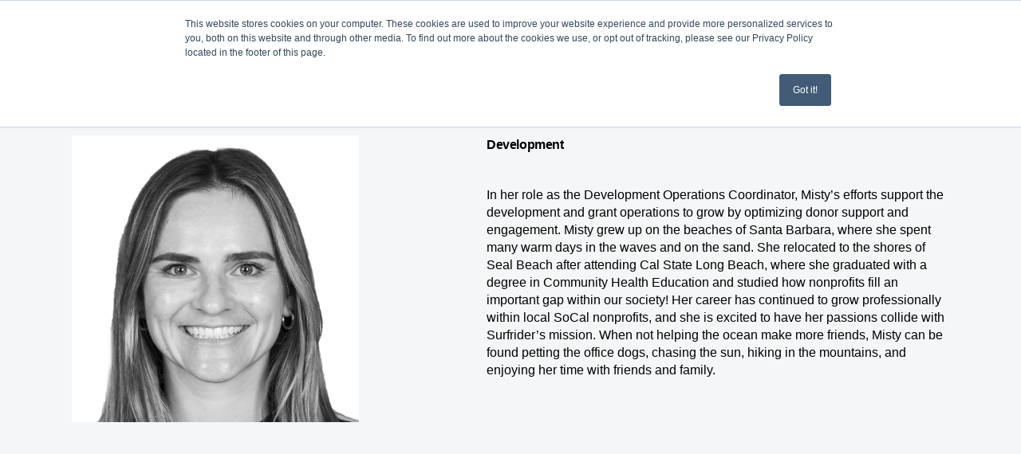

--- FILE ---
content_type: text/css
request_url: https://www.surfrider.org/hubfs/hub_generated/template_assets/1/80159325538/1765226035403/template_theme-overrides.min.css
body_size: -488
content:
.content-wrapper{max-width:px}.content-wrapper--vertical-spacing,.dnd-section{padding:px 1rem}.dnd-section>.row-fluid{max-width:px}.button,button{border-radius:px}.button:active,.button:focus,.button:hover,button:active,button:focus,button:hover{;background-color:rgba(#null,0)}form input[type=email],form input[type=file],form input[type=number],form input[type=password],form input[type=tel],form input[type=text],form select,form textarea{border-radius:px}form .hs-button,form input[type=submit]{border-radius:px}form .hs-button:active,form .hs-button:focus,form .hs-button:hover,form input[type=submit]:active,form input[type=submit]:focus,form input[type=submit]:hover{background-color:rgba(#null,0)}.blog-header__inner,.blog-post,.blog-related-posts{padding:px 0}.blog-comments{margin-bottom:px}

--- FILE ---
content_type: text/css
request_url: https://www.surfrider.org/hubfs/hub_generated/module_assets/1/108353159039/1743516943451/module_teams.min.css
body_size: 505
content:
.sf-team {
    padding: 80px 0;
    
}


/* 
 
Sorting Nav Bar

*/
.team-sorting {
    display: flex;
    flex-flow: row nowrap;
    background-color: var(--white);

    position:sticky;
    top: 0;
    z-index: 99;

}

.team-sorting__list {
    list-style: none;
    display: flex;
    flex-direction: row;
    flex-wrap: wrap;

    justify-content: flex-start;
    width: 100%;
    margin: 0;
    padding: 1.5em 1em;
    column-gap: 1em;
}

@media screen and (min-width: 992px) {
    .team-sorting__list {
        justify-content: center;
    }
}
@media screen and (min-width: 1330px) {
    .team-sorting__list {
        column-gap: 30px; 
    }
}

.team-sorting__item {

    cursor: pointer;
    color: var(--black);
    font-size: 20px;
    letter-spacing: -0.5px;
    line-height: 24px;
    font-weight: bold;
}
.team-sorting__item:hover {
    color: var(--blue);
}



/* 

Main Grid 

*/

.sf-team__wrap {
    /* display: flex;
    flex-flow: wrap; */
    justify-content: space-between;

    display: grid;
    grid-template-columns: repeat(auto-fill, 100%); 
    grid-gap: 20px;
}


.sf-team__member {
    flex-grow: 0;
    // Add margin only on even items
}


@media screen and (min-width: 768px) {
    .sf-team__wrap {
        grid-template-columns: repeat(auto-fill, calc(50% - 20px)); 
    }
}
@media screen and (min-width: 992px) {
    .sf-team__wrap {
        grid-template-columns: repeat(auto-fill, calc(33% - 20px)); 
    }
}
@media screen and (min-width: 1330px) {
    .sf-team__wrap {
        grid-template-columns: repeat(auto-fill, calc(25% - 20px)); 
    }
}


/* 

Individual squares

*/

.card {
    display: inline-flex;
    flex-flow: column;
    height: 100%;
    width: 100%;
}

a.card {
    text-decoration: none;
}

.card-img {
	width: 100%;
    height: 100%;
	/* padding-top: 100%; */
	/* height: 0; */
	position: relative;
	background-size: cover;
	background-position: center center;
	background-repeat: no-repeat;


    display: inline-flex;
    flex-flow: row nowrap;
    justify-content: center;
    align-items: center;
	
}
.card-img.top-card-img {
    padding-top: 50%;
}

.card-img.profile-card-img {
    padding-top: 70%;
    width: 70%;
    margin: 0 auto;
    display: block;
}

.card-overlay {
	width: 100%;
	height: 100%;
	top: 0;
	left: 0;
	bottom: 0;
	right: 0;
	z-index: 1;
	opacity: 0;
    order: 1;
	display: flex;
    flex-direction: column;
    align-items: center;
    justify-content: center;
	position: absolute;
	text-align: center;
	background-color: var(--blue);
	background-size: cover;
	background-position: center center;
	background-repeat: no-repeat;
	background-blend-mode: multiply;
	transition: opacity 0.15s ease-out;
}
.card-img img {
    object-fit: cover;
    width: 100%;
    height: auto;
    order:1;
}

.card:hover .card-overlay,
.card:focus .card-overlay  {
	opacity: 1;
	transition: opacity 0.15s ease-in;
}

.card-img-placeholder {
    border: 2px solid var(--black);
    width: 100%;
    height: 100%;
}
/* .no-background-blend-mode .card-overlay {
	background: $bright-blue;
	background-image: none !important;
}

.no-background-blend-mode .card:hover .card-overlay {
	background: rgba($bright-blue, 0.5);
	transition: opacity 0.15s ease-in;
} */

.card-text {
	/* padding: ($space / 2) 0 2rem 0; */
	color: var(--black);
    margin-top: auto;
    margin-bottom: 0;

    display: inline-flex;
    flex-direction: column;

    padding-top: 1em;

}

.card-text h6 {
    font-size: 18px;
    text-transform: uppercase;
    margin-bottom: 0;
    width: 100%;

}
.card-text h6 .profile-card-name {
    text-transform: none;
}

.card-text p {
    margin-top: 0;
    height: 3.26em;
}
.card-text p.card-descript-text {
			padding-top: 2rem;
		}

.card-text p.profile-card-title {
   font-size: 12px;

    text-transform: uppercase;
    margin: 0 0 0.5rem 0;
}

.card-text p.profile-card-contact {
   font-size: 12px;

    margin: 0 0 0.5rem 0;

    
}
.card-text p.profile-card-contact span {
    font-weight: 500;
}

.card-text > *:last-child {
    margin-bottom: 0;
}

.card .btn:hover, .card .btn:focus {
    background-color: var(--white);
    border-color: var(--white);
    color: var(--black);
}

/*  Entry pages */

.sf-team-member {
    padding: 80px 0;
}

.sf-team-member__inner {
        display: flex;
        justify-content: space-between;

        flex-direction: column;
}
.sf-team-member__left {
    width: 100%;  
}
.sf-team-member__right {
    width: 100%;
}
.sf-team-member__left img {
    width: 100%;
    height: auto;
}
@media screen and (min-width: 992px) {
    .sf-team-member__inner {
            flex-direction: row;
    }
    .sf-team-member__left { width: calc(40% - 80px);}
    .sf-team-member__right { width: calc(60% - 80px); }
}
e

--- FILE ---
content_type: application/javascript
request_url: https://www.surfrider.org/hubfs/hub_generated/module_assets/1/108353159039/1743516943451/module_teams.min.js
body_size: -596
content:
var module_108353159039=function(){var __hs_messages={};i18n_getmessage=function(){return hs_i18n_getMessage(__hs_messages,hsVars.language,arguments)},i18n_getlanguage=function(){return hsVars.language},window.addEventListener("DOMContentLoaded",(function(e){mixitup(".sf-team__wrap",{animation:{effects:"fade scale",duration:300}})}))}();

--- FILE ---
content_type: application/javascript
request_url: https://www.surfrider.org/hubfs/hub_generated/template_assets/1/108352173067/1765226040258/template_mixitup.min.js
body_size: 24788
content:
(()=>{var __webpack_modules__={"./node_modules/mixitup/dist/mixitup-exposed.js":
/*!******************************************************!*\
  !*** ./node_modules/mixitup/dist/mixitup-exposed.js ***!
  \******************************************************/(module,__unused_webpack_exports,__webpack_require__)=>{var ___EXPOSE_LOADER_IMPORT___=__webpack_require__(/*! -!./mixitup.js */"./node_modules/mixitup/dist/mixitup.js"),___EXPOSE_LOADER_GLOBAL_THIS___=__webpack_require__(/*! ../../expose-loader/dist/runtime/getGlobalThis.js */"./node_modules/expose-loader/dist/runtime/getGlobalThis.js");if(void 0!==___EXPOSE_LOADER_GLOBAL_THIS___.mixitup)throw new Error('[exposes-loader] The "mixitup" value exists in the global scope, it may not be safe to overwrite it, use the "override" option');___EXPOSE_LOADER_GLOBAL_THIS___.mixitup=___EXPOSE_LOADER_IMPORT___,module.exports=___EXPOSE_LOADER_IMPORT___},"./node_modules/expose-loader/dist/runtime/getGlobalThis.js":
/*!******************************************************************!*\
  !*** ./node_modules/expose-loader/dist/runtime/getGlobalThis.js ***!
  \******************************************************************/(module,__unused_webpack_exports,__webpack_require__)=>{"use strict";module.exports=function(){if("object"==typeof globalThis)return globalThis;var g;try{g=this||new Function("return this")()}catch(e){if("object"==typeof window)return window;if("object"==typeof self)return self;if(void 0!==__webpack_require__.g)return __webpack_require__.g}return g}()},"./node_modules/mixitup/dist/mixitup.js":
/*!**********************************************!*\
  !*** ./node_modules/mixitup/dist/mixitup.js ***!
  \**********************************************/module=>{
/**!
 * MixItUp v3.3.1
 * A high-performance, dependency-free library for animated filtering, sorting and more
 * Build 94e0fbf6-cd0b-4987-b3c0-14b59b67b8a0
 *
 * @copyright Copyright 2014-2018 KunkaLabs Limited.
 * @author    KunkaLabs Limited.
 * @link      https://www.kunkalabs.com/mixitup/
 *
 * @license   Commercial use requires a commercial license.
 *            https://www.kunkalabs.com/mixitup/licenses/
 *
 *            Non-commercial use permitted under same terms as CC BY-NC 3.0 license.
 *            http://creativecommons.org/licenses/by-nc/3.0/
 */
!function(window){"use strict";var mixitup=null,h=null;!function(){var ElementPrototype,hasDontEnumBug,dontEnums,dontEnumsLength,hasOwnProperty,Temp,VENDORS=["webkit","moz","o","ms"],canary=window.document.createElement("div"),i=-1;for(i=0;i<VENDORS.length&&!window.requestAnimationFrame;i++)window.requestAnimationFrame=window[VENDORS[i]+"RequestAnimationFrame"];void 0===canary.nextElementSibling&&Object.defineProperty(window.Element.prototype,"nextElementSibling",{get:function(){for(var el=this.nextSibling;el;){if(1===el.nodeType)return el;el=el.nextSibling}return null}}),(ElementPrototype=window.Element.prototype).matches=ElementPrototype.matches||ElementPrototype.machesSelector||ElementPrototype.mozMatchesSelector||ElementPrototype.msMatchesSelector||ElementPrototype.oMatchesSelector||ElementPrototype.webkitMatchesSelector||function(selector){return Array.prototype.indexOf.call(this.parentElement.querySelectorAll(selector),this)>-1},Object.keys||(Object.keys=(hasOwnProperty=Object.prototype.hasOwnProperty,hasDontEnumBug=!{toString:null}.propertyIsEnumerable("toString"),dontEnumsLength=(dontEnums=["toString","toLocaleString","valueOf","hasOwnProperty","isPrototypeOf","propertyIsEnumerable","constructor"]).length,function(obj){var result=[],prop="",i=-1;if("object"!=typeof obj&&("function"!=typeof obj||null===obj))throw new TypeError("Object.keys called on non-object");for(prop in obj)hasOwnProperty.call(obj,prop)&&result.push(prop);if(hasDontEnumBug)for(i=0;i<dontEnumsLength;i++)hasOwnProperty.call(obj,dontEnums[i])&&result.push(dontEnums[i]);return result})),Array.isArray||(Array.isArray=function(arg){return"[object Array]"===Object.prototype.toString.call(arg)}),"function"!=typeof Object.create&&(Object.create=(Temp=function(){},function(prototype,propertiesObject){if(prototype!==Object(prototype)&&null!==prototype)throw TypeError("Argument must be an object, or null");Temp.prototype=prototype||{};var result=new Temp;return Temp.prototype=null,void 0!==propertiesObject&&Object.defineProperties(result,propertiesObject),null===prototype&&(result.__proto__=null),result})),String.prototype.trim||(String.prototype.trim=function(){return this.replace(/^[\s\uFEFF\xA0]+|[\s\uFEFF\xA0]+$/g,"")}),Array.prototype.indexOf||(Array.prototype.indexOf=function(searchElement){var n,k,t,len;if(null===this)throw new TypeError;if(0===(len=(t=Object(this)).length>>>0))return-1;if(n=0,arguments.length>1&&((n=Number(arguments[1]))!=n?n=0:0!==n&&n!==1/0&&n!==-1/0&&(n=(n>0||-1)*Math.floor(Math.abs(n)))),n>=len)return-1;for(k=n>=0?n:Math.max(len-Math.abs(n),0);k<len;k++)if(k in t&&t[k]===searchElement)return k;return-1}),Function.prototype.bind||(Function.prototype.bind=function(oThis){var aArgs,self,FNOP,fBound;if("function"!=typeof this)throw new TypeError;return aArgs=Array.prototype.slice.call(arguments,1),self=this,FNOP=function(){},fBound=function(){return self.apply(this instanceof FNOP?this:oThis,aArgs.concat(Array.prototype.slice.call(arguments)))},this.prototype&&(FNOP.prototype=this.prototype),fBound.prototype=new FNOP,fBound}),window.Element.prototype.dispatchEvent||(window.Element.prototype.dispatchEvent=function(event){try{return this.fireEvent("on"+event.type,event)}catch(err){}})}(),mixitup=function(container,config,foreignDoc){var el=null,returnCollection=!1,instance=null,facade=null,doc=null,instances=[],id="",elements=[],i=-1;if(doc=foreignDoc||window.document,(returnCollection=arguments[3])&&(returnCollection="boolean"==typeof returnCollection),"string"==typeof container)elements=doc.querySelectorAll(container);else if(container&&"object"==typeof container&&h.isElement(container,doc))elements=[container];else{if(!container||"object"!=typeof container||!container.length)throw new Error(mixitup.messages.errorFactoryInvalidContainer());elements=container}if(elements.length<1)throw new Error(mixitup.messages.errorFactoryContainerNotFound());for(i=0;(el=elements[i])&&(!(i>0)||returnCollection);i++)el.id?id=el.id:(id="MixItUp"+h.randomHex(),el.id=id),mixitup.instances[id]instanceof mixitup.Mixer?(instance=mixitup.instances[id],(!config||config&&config.debug&&!1!==config.debug.showWarnings)&&console.warn(mixitup.messages.warningFactoryPreexistingInstance())):((instance=new mixitup.Mixer).attach(el,doc,id,config),mixitup.instances[id]=instance),facade=new mixitup.Facade(instance),config&&config.debug&&config.debug.enable?instances.push(instance):instances.push(facade);return returnCollection?new mixitup.Collection(instances):instances[0]},mixitup.use=function(extension){mixitup.Base.prototype.callActions.call(mixitup,"beforeUse",arguments),"function"==typeof extension&&"mixitup-extension"===extension.TYPE?void 0===mixitup.extensions[extension.NAME]&&(extension(mixitup),mixitup.extensions[extension.NAME]=extension):extension.fn&&extension.fn.jquery&&(mixitup.libraries.$=extension),mixitup.Base.prototype.callActions.call(mixitup,"afterUse",arguments)},mixitup.instances={},mixitup.extensions={},mixitup.libraries={},h={hasClass:function(el,cls){return!!el.className.match(new RegExp("(\\s|^)"+cls+"(\\s|$)"))},addClass:function(el,cls){this.hasClass(el,cls)||(el.className+=el.className?" "+cls:cls)},removeClass:function(el,cls){if(this.hasClass(el,cls)){var reg=new RegExp("(\\s|^)"+cls+"(\\s|$)");el.className=el.className.replace(reg," ").trim()}},extend:function(destination,source,deep,handleErrors){var sourceKeys=[],key="",i=-1;deep=deep||!1,handleErrors=handleErrors||!1;try{if(Array.isArray(source))for(i=0;i<source.length;i++)sourceKeys.push(i);else source&&(sourceKeys=Object.keys(source));for(i=0;i<sourceKeys.length;i++)key=sourceKeys[i],!deep||"object"!=typeof source[key]||this.isElement(source[key])?destination[key]=source[key]:Array.isArray(source[key])?(destination[key]||(destination[key]=[]),this.extend(destination[key],source[key],deep,handleErrors)):(destination[key]||(destination[key]={}),this.extend(destination[key],source[key],deep,handleErrors))}catch(err){if(!handleErrors)throw err;this.handleExtendError(err,destination)}return destination},handleExtendError:function(err,destination){var matches=null,erroneous="",message="",suggestion="",probableMatch="",key="",mostMatchingChars=-1,i=-1;if(err instanceof TypeError&&(matches=/property "?(\w*)"?[,:] object/i.exec(err.message))){for(key in erroneous=matches[1],destination){for(i=0;i<erroneous.length&&erroneous.charAt(i)===key.charAt(i);)i++;i>mostMatchingChars&&(mostMatchingChars=i,probableMatch=key)}throw mostMatchingChars>1&&(suggestion=mixitup.messages.errorConfigInvalidPropertySuggestion({probableMatch:probableMatch})),message=mixitup.messages.errorConfigInvalidProperty({erroneous:erroneous,suggestion:suggestion}),new TypeError(message)}throw err},template:function(str){for(var re=/\${([\w]*)}/g,dynamics={},matches=null;matches=re.exec(str);)dynamics[matches[1]]=new RegExp("\\${"+matches[1]+"}","g");return function(data){var key="",output=str;for(key in data=data||{},dynamics)output=output.replace(dynamics[key],void 0!==data[key]?data[key]:"");return output}},on:function(el,type,fn,useCapture){el&&(el.addEventListener?el.addEventListener(type,fn,useCapture):el.attachEvent&&(el["e"+type+fn]=fn,el[type+fn]=function(){el["e"+type+fn](window.event)},el.attachEvent("on"+type,el[type+fn])))},off:function(el,type,fn){el&&(el.removeEventListener?el.removeEventListener(type,fn,!1):el.detachEvent&&(el.detachEvent("on"+type,el[type+fn]),el[type+fn]=null))},getCustomEvent:function(eventType,detail,doc){var event=null;return doc=doc||window.document,"function"==typeof window.CustomEvent?event=new window.CustomEvent(eventType,{detail:detail,bubbles:!0,cancelable:!0}):"function"==typeof doc.createEvent?(event=doc.createEvent("CustomEvent")).initCustomEvent(eventType,!0,!0,detail):((event=doc.createEventObject()).type=eventType,event.returnValue=!1,event.cancelBubble=!1,event.detail=detail),event},getOriginalEvent:function(e){return e.touches&&e.touches.length?e.touches[0]:e.changedTouches&&e.changedTouches.length?e.changedTouches[0]:e},index:function(el,selector){for(var i=0;null!==(el=el.previousElementSibling);)selector&&!el.matches(selector)||++i;return i},camelCase:function(str){return str.toLowerCase().replace(/([_-][a-z])/g,function($1){return $1.toUpperCase().replace(/[_-]/,"")})},pascalCase:function(str){return(str=this.camelCase(str)).charAt(0).toUpperCase()+str.slice(1)},dashCase:function(str){return str.replace(/([A-Z])/g,"-$1").replace(/^-/,"").toLowerCase()},isElement:function(el,doc){return doc=doc||window.document,!!(window.HTMLElement&&el instanceof window.HTMLElement)||(!!(doc.defaultView&&doc.defaultView.HTMLElement&&el instanceof doc.defaultView.HTMLElement)||null!==el&&1===el.nodeType&&"string"==typeof el.nodeName)},createElement:function(htmlString,doc){var frag=null,temp=null;for(frag=(doc=doc||window.document).createDocumentFragment(),(temp=doc.createElement("div")).innerHTML=htmlString.trim();temp.firstChild;)frag.appendChild(temp.firstChild);return frag},removeWhitespace:function(node){for(var deleting;node&&"#text"===node.nodeName;)deleting=node,node=node.previousSibling,deleting.parentElement&&deleting.parentElement.removeChild(deleting)},isEqualArray:function(a,b){var i=a.length;if(i!==b.length)return!1;for(;i--;)if(a[i]!==b[i])return!1;return!0},deepEquals:function(a,b){var key;if("object"==typeof a&&a&&"object"==typeof b&&b){if(Object.keys(a).length!==Object.keys(b).length)return!1;for(key in a)if(!b.hasOwnProperty(key)||!this.deepEquals(a[key],b[key]))return!1}else if(a!==b)return!1;return!0},arrayShuffle:function(oldArray){for(var newArray=oldArray.slice(),len=newArray.length,i=len,p=-1,t=[];i--;)p=~~(Math.random()*len),t=newArray[i],newArray[i]=newArray[p],newArray[p]=t;return newArray},arrayFromList:function(list){var output,i;try{return Array.prototype.slice.call(list)}catch(err){for(output=[],i=0;i<list.length;i++)output.push(list[i]);return output}},debounce:function(func,wait,immediate){var timeout;return function(){var later,self=this,args=arguments,callNow=immediate&&!timeout;later=function(){timeout=null,immediate||func.apply(self,args)},clearTimeout(timeout),timeout=setTimeout(later,wait),callNow&&func.apply(self,args)}},position:function(element){for(var xPosition=0,yPosition=0,offsetParent=element;element;)xPosition-=element.scrollLeft,yPosition-=element.scrollTop,element===offsetParent&&(xPosition+=element.offsetLeft,yPosition+=element.offsetTop,offsetParent=element.offsetParent),element=element.parentElement;return{x:xPosition,y:yPosition}},getHypotenuse:function(node1,node2){var distanceX=node1.x-node2.x,distanceY=node1.y-node2.y;return distanceX=distanceX<0?-1*distanceX:distanceX,distanceY=distanceY<0?-1*distanceY:distanceY,Math.sqrt(Math.pow(distanceX,2)+Math.pow(distanceY,2))},getIntersectionRatio:function(box1,box2){var intersectionX,controlArea=box1.width*box1.height;return intersectionX=Math.max(0,Math.min(box1.left+box1.width,box2.left+box2.width)-Math.max(box1.left,box2.left)),Math.max(0,Math.min(box1.top+box1.height,box2.top+box2.height)-Math.max(box1.top,box2.top))*intersectionX/controlArea},closestParent:function(el,selector,includeSelf,doc){var parent=el.parentNode;if(doc=doc||window.document,includeSelf&&el.matches(selector))return el;for(;parent&&parent!=doc.body;){if(parent.matches&&parent.matches(selector))return parent;if(!parent.parentNode)return null;parent=parent.parentNode}return null},children:function(el,selector,doc){var children=[],tempId="";return doc=doc||window.doc,el&&(el.id||(tempId="Temp"+this.randomHexKey(),el.id=tempId),children=doc.querySelectorAll("#"+el.id+" > "+selector),tempId&&el.removeAttribute("id")),children},clean:function(originalArray){var cleanArray=[],i=-1;for(i=0;i<originalArray.length;i++)""!==originalArray[i]&&cleanArray.push(originalArray[i]);return cleanArray},defer:function(libraries){var deferred=null,promiseWrapper=null,$=null;return promiseWrapper=new this.Deferred,mixitup.features.has.promises?promiseWrapper.promise=new Promise(function(resolve,reject){promiseWrapper.resolve=resolve,promiseWrapper.reject=reject}):($=window.jQuery||libraries.$)&&"function"==typeof $.Deferred?(deferred=$.Deferred(),promiseWrapper.promise=deferred.promise(),promiseWrapper.resolve=deferred.resolve,promiseWrapper.reject=deferred.reject):window.console&&console.warn(mixitup.messages.warningNoPromiseImplementation()),promiseWrapper},all:function(tasks,libraries){var $=null;return mixitup.features.has.promises?Promise.all(tasks):($=window.jQuery||libraries.$)&&"function"==typeof $.when?$.when.apply($,tasks).done(function(){return arguments}):(window.console&&console.warn(mixitup.messages.warningNoPromiseImplementation()),[])},getPrefix:function(el,property,vendors){var i=-1,prefix="";if(h.dashCase(property)in el.style)return"";for(i=0;prefix=vendors[i];i++)if(prefix+property in el.style)return prefix.toLowerCase();return"unsupported"},randomHex:function(){return("00000"+(16777216*Math.random()|0).toString(16)).substr(-6).toUpperCase()},getDocumentState:function(doc){return doc="object"==typeof doc.body?doc:window.document,{scrollTop:window.pageYOffset,scrollLeft:window.pageXOffset,docHeight:doc.documentElement.scrollHeight,docWidth:doc.documentElement.scrollWidth,viewportHeight:doc.documentElement.clientHeight,viewportWidth:doc.documentElement.clientWidth}},bind:function(obj,fn){return function(){return fn.apply(obj,arguments)}},isVisible:function(el){var styles;return!!el.offsetParent||"fixed"===(styles=window.getComputedStyle(el)).position&&"hidden"!==styles.visibility&&"0"!==styles.opacity},seal:function(obj){"function"==typeof Object.seal&&Object.seal(obj)},freeze:function(obj){"function"==typeof Object.freeze&&Object.freeze(obj)},compareVersions:function(control,specimen){var controlParts=control.split("."),specimenParts=specimen.split("."),controlPart=-1,specimenPart=-1,i=-1;for(i=0;i<controlParts.length;i++){if(controlPart=parseInt(controlParts[i].replace(/[^\d.]/g,"")),(specimenPart=parseInt(specimenParts[i].replace(/[^\d.]/g,"")||0))<controlPart)return!1;if(specimenPart>controlPart)return!0}return!0},Deferred:function(){this.promise=null,this.resolve=null,this.reject=null,this.id=h.randomHex()},isEmptyObject:function(obj){var key="";if("function"==typeof Object.keys)return 0===Object.keys(obj).length;for(key in obj)if(obj.hasOwnProperty(key))return!1;return!0},getClassname:function(classNames,elementName,modifier){var classname="";return(classname+=classNames.block).length&&(classname+=classNames.delineatorElement),classname+=classNames["element"+this.pascalCase(elementName)],modifier?(classname.length&&(classname+=classNames.delineatorModifier),classname+=modifier):classname},getProperty:function(obj,stringKey){var returnCurrent,parts=stringKey.split("."),current="",i=0;if(!stringKey)return obj;for(returnCurrent=function(obj){return obj?obj[current]:null};i<parts.length;)current=parts[i],obj=returnCurrent(obj),i++;return void 0!==obj?obj:null}},mixitup.h=h,mixitup.Base=function(){},mixitup.Base.prototype={constructor:mixitup.Base,callActions:function(actionName,args){var hooks=this.constructor.actions[actionName],extensionName="";if(hooks&&!h.isEmptyObject(hooks))for(extensionName in hooks)hooks[extensionName].apply(this,args)},callFilters:function(filterName,input,args){var hooks=this.constructor.filters[filterName],output=input,extensionName="";if(!hooks||h.isEmptyObject(hooks))return output;for(extensionName in args=args||[],hooks)(args=h.arrayFromList(args)).unshift(output),output=hooks[extensionName].apply(this,args);return output}},mixitup.BaseStatic=function(){this.actions={},this.filters={},this.extend=function(extension){h.extend(this.prototype,extension)},this.registerAction=function(hookName,extensionName,func){(this.actions[hookName]=this.actions[hookName]||{})[extensionName]=func},this.registerFilter=function(hookName,extensionName,func){(this.filters[hookName]=this.filters[hookName]||{})[extensionName]=func}},mixitup.Features=function(){mixitup.Base.call(this),this.callActions("beforeConstruct"),this.boxSizingPrefix="",this.transformPrefix="",this.transitionPrefix="",this.boxSizingPrefix="",this.transformProp="",this.transformRule="",this.transitionProp="",this.perspectiveProp="",this.perspectiveOriginProp="",this.has=new mixitup.Has,this.canary=null,this.BOX_SIZING_PROP="boxSizing",this.TRANSITION_PROP="transition",this.TRANSFORM_PROP="transform",this.PERSPECTIVE_PROP="perspective",this.PERSPECTIVE_ORIGIN_PROP="perspectiveOrigin",this.VENDORS=["Webkit","moz","O","ms"],this.TWEENABLE=["opacity","width","height","marginRight","marginBottom","x","y","scale","translateX","translateY","translateZ","rotateX","rotateY","rotateZ"],this.callActions("afterConstruct")},mixitup.BaseStatic.call(mixitup.Features),mixitup.Features.prototype=Object.create(mixitup.Base.prototype),h.extend(mixitup.Features.prototype,{constructor:mixitup.Features,init:function(){this.callActions("beforeInit",arguments),this.canary=document.createElement("div"),this.setPrefixes(),this.runTests(),this.callActions("beforeInit",arguments)},runTests:function(){this.callActions("beforeRunTests",arguments),this.has.promises="function"==typeof window.Promise,this.has.transitions="unsupported"!==this.transitionPrefix,this.callActions("afterRunTests",arguments),h.freeze(this.has)},setPrefixes:function(){this.callActions("beforeSetPrefixes",arguments),this.transitionPrefix=h.getPrefix(this.canary,"Transition",this.VENDORS),this.transformPrefix=h.getPrefix(this.canary,"Transform",this.VENDORS),this.boxSizingPrefix=h.getPrefix(this.canary,"BoxSizing",this.VENDORS),this.boxSizingProp=this.boxSizingPrefix?this.boxSizingPrefix+h.pascalCase(this.BOX_SIZING_PROP):this.BOX_SIZING_PROP,this.transitionProp=this.transitionPrefix?this.transitionPrefix+h.pascalCase(this.TRANSITION_PROP):this.TRANSITION_PROP,this.transformProp=this.transformPrefix?this.transformPrefix+h.pascalCase(this.TRANSFORM_PROP):this.TRANSFORM_PROP,this.transformRule=this.transformPrefix?"-"+this.transformPrefix+"-"+this.TRANSFORM_PROP:this.TRANSFORM_PROP,this.perspectiveProp=this.transformPrefix?this.transformPrefix+h.pascalCase(this.PERSPECTIVE_PROP):this.PERSPECTIVE_PROP,this.perspectiveOriginProp=this.transformPrefix?this.transformPrefix+h.pascalCase(this.PERSPECTIVE_ORIGIN_PROP):this.PERSPECTIVE_ORIGIN_PROP,this.callActions("afterSetPrefixes",arguments)}}),mixitup.Has=function(){this.transitions=!1,this.promises=!1,h.seal(this)},mixitup.features=new mixitup.Features,mixitup.features.init(),mixitup.ConfigAnimation=function(){mixitup.Base.call(this),this.callActions("beforeConstruct"),this.enable=!0,this.effects="fade scale",this.effectsIn="",this.effectsOut="",this.duration=600,this.easing="ease",this.applyPerspective=!0,this.perspectiveDistance="3000px",this.perspectiveOrigin="50% 50%",this.queue=!0,this.queueLimit=3,this.animateResizeContainer=!0,this.animateResizeTargets=!1,this.staggerSequence=null,this.reverseOut=!1,this.nudge=!0,this.clampHeight=!0,this.clampWidth=!0,this.callActions("afterConstruct"),h.seal(this)},mixitup.BaseStatic.call(mixitup.ConfigAnimation),mixitup.ConfigAnimation.prototype=Object.create(mixitup.Base.prototype),mixitup.ConfigAnimation.prototype.constructor=mixitup.ConfigAnimation,mixitup.ConfigBehavior=function(){mixitup.Base.call(this),this.callActions("beforeConstruct"),this.liveSort=!1,this.callActions("afterConstruct"),h.seal(this)},mixitup.BaseStatic.call(mixitup.ConfigBehavior),mixitup.ConfigBehavior.prototype=Object.create(mixitup.Base.prototype),mixitup.ConfigBehavior.prototype.constructor=mixitup.ConfigBehavior,mixitup.ConfigCallbacks=function(){mixitup.Base.call(this),this.callActions("beforeConstruct"),this.onMixStart=null,this.onMixBusy=null,this.onMixEnd=null,this.onMixFail=null,this.onMixClick=null,this.callActions("afterConstruct"),h.seal(this)},mixitup.BaseStatic.call(mixitup.ConfigCallbacks),mixitup.ConfigCallbacks.prototype=Object.create(mixitup.Base.prototype),mixitup.ConfigCallbacks.prototype.constructor=mixitup.ConfigCallbacks,mixitup.ConfigControls=function(){mixitup.Base.call(this),this.callActions("beforeConstruct"),this.enable=!0,this.live=!1,this.scope="global",this.toggleLogic="or",this.toggleDefault="all",this.callActions("afterConstruct"),h.seal(this)},mixitup.BaseStatic.call(mixitup.ConfigControls),mixitup.ConfigControls.prototype=Object.create(mixitup.Base.prototype),mixitup.ConfigControls.prototype.constructor=mixitup.ConfigControls,mixitup.ConfigClassNames=function(){mixitup.Base.call(this),this.callActions("beforeConstruct"),this.block="mixitup",this.elementContainer="container",this.elementFilter="control",this.elementSort="control",this.elementMultimix="control",this.elementToggle="control",this.modifierActive="active",this.modifierDisabled="disabled",this.modifierFailed="failed",this.delineatorElement="-",this.delineatorModifier="-",this.callActions("afterConstruct"),h.seal(this)},mixitup.BaseStatic.call(mixitup.ConfigClassNames),mixitup.ConfigClassNames.prototype=Object.create(mixitup.Base.prototype),mixitup.ConfigClassNames.prototype.constructor=mixitup.ConfigClassNames,mixitup.ConfigData=function(){mixitup.Base.call(this),this.callActions("beforeConstruct"),this.uidKey="",this.dirtyCheck=!1,this.callActions("afterConstruct"),h.seal(this)},mixitup.BaseStatic.call(mixitup.ConfigData),mixitup.ConfigData.prototype=Object.create(mixitup.Base.prototype),mixitup.ConfigData.prototype.constructor=mixitup.ConfigData,mixitup.ConfigDebug=function(){mixitup.Base.call(this),this.callActions("beforeConstruct"),this.enable=!1,this.showWarnings=!0,this.fauxAsync=!1,this.callActions("afterConstruct"),h.seal(this)},mixitup.BaseStatic.call(mixitup.ConfigDebug),mixitup.ConfigDebug.prototype=Object.create(mixitup.Base.prototype),mixitup.ConfigDebug.prototype.constructor=mixitup.ConfigDebug,mixitup.ConfigLayout=function(){mixitup.Base.call(this),this.callActions("beforeConstruct"),this.allowNestedTargets=!0,this.containerClassName="",this.siblingBefore=null,this.siblingAfter=null,this.callActions("afterConstruct"),h.seal(this)},mixitup.BaseStatic.call(mixitup.ConfigLayout),mixitup.ConfigLayout.prototype=Object.create(mixitup.Base.prototype),mixitup.ConfigLayout.prototype.constructor=mixitup.ConfigLayout,mixitup.ConfigLoad=function(){mixitup.Base.call(this),this.callActions("beforeConstruct"),this.filter="all",this.sort="default:asc",this.dataset=null,this.callActions("afterConstruct"),h.seal(this)},mixitup.BaseStatic.call(mixitup.ConfigLoad),mixitup.ConfigLoad.prototype=Object.create(mixitup.Base.prototype),mixitup.ConfigLoad.prototype.constructor=mixitup.ConfigLoad,mixitup.ConfigSelectors=function(){mixitup.Base.call(this),this.callActions("beforeConstruct"),this.target=".mix",this.control="",this.callActions("afterConstruct"),h.seal(this)},mixitup.BaseStatic.call(mixitup.ConfigSelectors),mixitup.ConfigSelectors.prototype=Object.create(mixitup.Base.prototype),mixitup.ConfigSelectors.prototype.constructor=mixitup.ConfigSelectors,mixitup.ConfigRender=function(){mixitup.Base.call(this),this.callActions("beforeConstruct"),this.target=null,this.callActions("afterConstruct"),h.seal(this)},mixitup.BaseStatic.call(mixitup.ConfigRender),mixitup.ConfigRender.prototype=Object.create(mixitup.Base.prototype),mixitup.ConfigRender.prototype.constructor=mixitup.ConfigRender,mixitup.ConfigTemplates=function(){mixitup.Base.call(this),this.callActions("beforeConstruct"),this.callActions("afterConstruct"),h.seal(this)},mixitup.BaseStatic.call(mixitup.ConfigTemplates),mixitup.ConfigTemplates.prototype=Object.create(mixitup.Base.prototype),mixitup.ConfigTemplates.prototype.constructor=mixitup.ConfigTemplates,mixitup.Config=function(){mixitup.Base.call(this),this.callActions("beforeConstruct"),this.animation=new mixitup.ConfigAnimation,this.behavior=new mixitup.ConfigBehavior,this.callbacks=new mixitup.ConfigCallbacks,this.controls=new mixitup.ConfigControls,this.classNames=new mixitup.ConfigClassNames,this.data=new mixitup.ConfigData,this.debug=new mixitup.ConfigDebug,this.layout=new mixitup.ConfigLayout,this.load=new mixitup.ConfigLoad,this.selectors=new mixitup.ConfigSelectors,this.render=new mixitup.ConfigRender,this.templates=new mixitup.ConfigTemplates,this.callActions("afterConstruct"),h.seal(this)},mixitup.BaseStatic.call(mixitup.Config),mixitup.Config.prototype=Object.create(mixitup.Base.prototype),mixitup.Config.prototype.constructor=mixitup.Config,mixitup.MixerDom=function(){mixitup.Base.call(this),this.callActions("beforeConstruct"),this.document=null,this.body=null,this.container=null,this.parent=null,this.targets=[],this.callActions("afterConstruct"),h.seal(this)},mixitup.BaseStatic.call(mixitup.MixerDom),mixitup.MixerDom.prototype=Object.create(mixitup.Base.prototype),mixitup.MixerDom.prototype.constructor=mixitup.MixerDom,mixitup.UiClassNames=function(){mixitup.Base.call(this),this.callActions("beforeConstruct"),this.base="",this.active="",this.disabled="",this.callActions("afterConstruct"),h.seal(this)},mixitup.BaseStatic.call(mixitup.UiClassNames),mixitup.UiClassNames.prototype=Object.create(mixitup.Base.prototype),mixitup.UiClassNames.prototype.constructor=mixitup.UiClassNames,mixitup.CommandDataset=function(){mixitup.Base.call(this),this.callActions("beforeConstruct"),this.dataset=null,this.callActions("afterConstruct"),h.seal(this)},mixitup.BaseStatic.call(mixitup.CommandDataset),mixitup.CommandDataset.prototype=Object.create(mixitup.Base.prototype),mixitup.CommandDataset.prototype.constructor=mixitup.CommandDataset,mixitup.CommandMultimix=function(){mixitup.Base.call(this),this.callActions("beforeConstruct"),this.filter=null,this.sort=null,this.insert=null,this.remove=null,this.changeLayout=null,this.callActions("afterConstruct"),h.seal(this)},mixitup.BaseStatic.call(mixitup.CommandMultimix),mixitup.CommandMultimix.prototype=Object.create(mixitup.Base.prototype),mixitup.CommandMultimix.prototype.constructor=mixitup.CommandMultimix,mixitup.CommandFilter=function(){mixitup.Base.call(this),this.callActions("beforeConstruct"),this.selector="",this.collection=null,this.action="show",this.callActions("afterConstruct"),h.seal(this)},mixitup.BaseStatic.call(mixitup.CommandFilter),mixitup.CommandFilter.prototype=Object.create(mixitup.Base.prototype),mixitup.CommandFilter.prototype.constructor=mixitup.CommandFilter,mixitup.CommandSort=function(){mixitup.Base.call(this),this.callActions("beforeConstruct"),this.sortString="",this.attribute="",this.order="asc",this.collection=null,this.next=null,this.callActions("afterConstruct"),h.seal(this)},mixitup.BaseStatic.call(mixitup.CommandSort),mixitup.CommandSort.prototype=Object.create(mixitup.Base.prototype),mixitup.CommandSort.prototype.constructor=mixitup.CommandSort,mixitup.CommandInsert=function(){mixitup.Base.call(this),this.callActions("beforeConstruct"),this.index=0,this.collection=[],this.position="before",this.sibling=null,this.callActions("afterConstruct"),h.seal(this)},mixitup.BaseStatic.call(mixitup.CommandInsert),mixitup.CommandInsert.prototype=Object.create(mixitup.Base.prototype),mixitup.CommandInsert.prototype.constructor=mixitup.CommandInsert,mixitup.CommandRemove=function(){mixitup.Base.call(this),this.callActions("beforeConstruct"),this.targets=[],this.collection=[],this.callActions("afterConstruct"),h.seal(this)},mixitup.BaseStatic.call(mixitup.CommandRemove),mixitup.CommandRemove.prototype=Object.create(mixitup.Base.prototype),mixitup.CommandRemove.prototype.constructor=mixitup.CommandRemove,mixitup.CommandChangeLayout=function(){mixitup.Base.call(this),this.callActions("beforeConstruct"),this.containerClassName="",this.callActions("afterConstruct"),h.seal(this)},mixitup.BaseStatic.call(mixitup.CommandChangeLayout),mixitup.CommandChangeLayout.prototype=Object.create(mixitup.Base.prototype),mixitup.CommandChangeLayout.prototype.constructor=mixitup.CommandChangeLayout,mixitup.ControlDefinition=function(type,selector,live,parent){mixitup.Base.call(this),this.callActions("beforeConstruct"),this.type=type,this.selector=selector,this.live=live||!1,this.parent=parent||"",this.callActions("afterConstruct"),h.freeze(this),h.seal(this)},mixitup.BaseStatic.call(mixitup.ControlDefinition),mixitup.ControlDefinition.prototype=Object.create(mixitup.Base.prototype),mixitup.ControlDefinition.prototype.constructor=mixitup.ControlDefinition,mixitup.controlDefinitions=[],mixitup.controlDefinitions.push(new mixitup.ControlDefinition("multimix","[data-filter][data-sort]")),mixitup.controlDefinitions.push(new mixitup.ControlDefinition("filter","[data-filter]")),mixitup.controlDefinitions.push(new mixitup.ControlDefinition("sort","[data-sort]")),mixitup.controlDefinitions.push(new mixitup.ControlDefinition("toggle","[data-toggle]")),mixitup.Control=function(){mixitup.Base.call(this),this.callActions("beforeConstruct"),this.el=null,this.selector="",this.bound=[],this.pending=-1,this.type="",this.status="inactive",this.filter="",this.sort="",this.canDisable=!1,this.handler=null,this.classNames=new mixitup.UiClassNames,this.callActions("afterConstruct"),h.seal(this)},mixitup.BaseStatic.call(mixitup.Control),mixitup.Control.prototype=Object.create(mixitup.Base.prototype),h.extend(mixitup.Control.prototype,{constructor:mixitup.Control,init:function(el,type,selector){if(this.callActions("beforeInit",arguments),this.el=el,this.type=type,this.selector=selector,this.selector)this.status="live";else switch(this.canDisable="boolean"==typeof this.el.disable,this.type){case"filter":this.filter=this.el.getAttribute("data-filter");break;case"toggle":this.filter=this.el.getAttribute("data-toggle");break;case"sort":this.sort=this.el.getAttribute("data-sort");break;case"multimix":this.filter=this.el.getAttribute("data-filter"),this.sort=this.el.getAttribute("data-sort")}this.bindClick(),mixitup.controls.push(this),this.callActions("afterInit",arguments)},isBound:function(mixer){var isBound;return this.callActions("beforeIsBound",arguments),isBound=this.bound.indexOf(mixer)>-1,this.callFilters("afterIsBound",isBound,arguments)},addBinding:function(mixer){this.callActions("beforeAddBinding",arguments),this.isBound()||this.bound.push(mixer),this.callActions("afterAddBinding",arguments)},removeBinding:function(mixer){var removeIndex=-1;this.callActions("beforeRemoveBinding",arguments),(removeIndex=this.bound.indexOf(mixer))>-1&&this.bound.splice(removeIndex,1),this.bound.length<1&&(this.unbindClick(),removeIndex=mixitup.controls.indexOf(this),mixitup.controls.splice(removeIndex,1),"active"===this.status&&this.renderStatus(this.el,"inactive")),this.callActions("afterRemoveBinding",arguments)},bindClick:function(){var self=this;this.callActions("beforeBindClick",arguments),self.handler=function(e){self.handleClick(e)},h.on(self.el,"click",self.handler),this.callActions("afterBindClick",arguments)},unbindClick:function(){this.callActions("beforeUnbindClick",arguments),h.off(this.el,"click",this.handler),this.handler=null,this.callActions("afterUnbindClick",arguments)},handleClick:function(e){var button=null,mixer=null,isActive=!1,command={},clone=null,commands=[],i=-1;if(this.callActions("beforeHandleClick",arguments),this.pending=0,mixer=this.bound[0],button=this.selector?h.closestParent(e.target,mixer.config.selectors.control+this.selector,!0,mixer.dom.document):this.el){switch(this.type){case"filter":command.filter=this.filter||button.getAttribute("data-filter");break;case"sort":command.sort=this.sort||button.getAttribute("data-sort");break;case"multimix":command.filter=this.filter||button.getAttribute("data-filter"),command.sort=this.sort||button.getAttribute("data-sort");break;case"toggle":command.filter=this.filter||button.getAttribute("data-toggle"),isActive="live"===this.status?h.hasClass(button,this.classNames.active):"active"===this.status}for(i=0;i<this.bound.length;i++)clone=new mixitup.CommandMultimix,h.extend(clone,command),commands.push(clone);for(commands=this.callFilters("commandsHandleClick",commands,arguments),this.pending=this.bound.length,i=0;mixer=this.bound[i];i++)(command=commands[i])&&(mixer.lastClicked||(mixer.lastClicked=button),mixitup.events.fire("mixClick",mixer.dom.container,{state:mixer.state,instance:mixer,originalEvent:e,control:mixer.lastClicked},mixer.dom.document),"function"==typeof mixer.config.callbacks.onMixClick&&!1===mixer.config.callbacks.onMixClick.call(mixer.lastClicked,mixer.state,e,mixer)||("toggle"===this.type?isActive?mixer.toggleOff(command.filter):mixer.toggleOn(command.filter):mixer.multimix(command)));this.callActions("afterHandleClick",arguments)}else this.callActions("afterHandleClick",arguments)},update:function(command,toggleArray){var actions=new mixitup.CommandMultimix;this.callActions("beforeUpdate",arguments),this.pending--,this.pending=Math.max(0,this.pending),this.pending>0||("live"===this.status?this.updateLive(command,toggleArray):(actions.sort=this.sort,actions.filter=this.filter,this.callFilters("actionsUpdate",actions,arguments),this.parseStatusChange(this.el,command,actions,toggleArray)),this.callActions("afterUpdate",arguments))},updateLive:function(command,toggleArray){var controlButtons,actions=null,button=null,i=-1;if(this.callActions("beforeUpdateLive",arguments),this.el){for(controlButtons=this.el.querySelectorAll(this.selector),i=0;button=controlButtons[i];i++){switch(actions=new mixitup.CommandMultimix,this.type){case"filter":actions.filter=button.getAttribute("data-filter");break;case"sort":actions.sort=button.getAttribute("data-sort");break;case"multimix":actions.filter=button.getAttribute("data-filter"),actions.sort=button.getAttribute("data-sort");break;case"toggle":actions.filter=button.getAttribute("data-toggle")}actions=this.callFilters("actionsUpdateLive",actions,arguments),this.parseStatusChange(button,command,actions,toggleArray)}this.callActions("afterUpdateLive",arguments)}},parseStatusChange:function(button,command,actions,toggleArray){var alias="",i=-1;switch(this.callActions("beforeParseStatusChange",arguments),this.type){case"filter":command.filter===actions.filter?this.renderStatus(button,"active"):this.renderStatus(button,"inactive");break;case"multimix":command.sort===actions.sort&&command.filter===actions.filter?this.renderStatus(button,"active"):this.renderStatus(button,"inactive");break;case"sort":command.sort.match(/:asc/g)&&(alias=command.sort.replace(/:asc/g,"")),command.sort===actions.sort||alias===actions.sort?this.renderStatus(button,"active"):this.renderStatus(button,"inactive");break;case"toggle":for(toggleArray.length<1&&this.renderStatus(button,"inactive"),command.filter===actions.filter&&this.renderStatus(button,"active"),i=0;i<toggleArray.length;i++){if(toggleArray[i]===actions.filter){this.renderStatus(button,"active");break}this.renderStatus(button,"inactive")}}this.callActions("afterParseStatusChange",arguments)},renderStatus:function(button,status){switch(this.callActions("beforeRenderStatus",arguments),status){case"active":h.addClass(button,this.classNames.active),h.removeClass(button,this.classNames.disabled),this.canDisable&&(this.el.disabled=!1);break;case"inactive":h.removeClass(button,this.classNames.active),h.removeClass(button,this.classNames.disabled),this.canDisable&&(this.el.disabled=!1);break;case"disabled":this.canDisable&&(this.el.disabled=!0),h.addClass(button,this.classNames.disabled),h.removeClass(button,this.classNames.active)}"live"!==this.status&&(this.status=status),this.callActions("afterRenderStatus",arguments)}}),mixitup.controls=[],mixitup.StyleData=function(){mixitup.Base.call(this),this.callActions("beforeConstruct"),this.x=0,this.y=0,this.top=0,this.right=0,this.bottom=0,this.left=0,this.width=0,this.height=0,this.marginRight=0,this.marginBottom=0,this.opacity=0,this.scale=new mixitup.TransformData,this.translateX=new mixitup.TransformData,this.translateY=new mixitup.TransformData,this.translateZ=new mixitup.TransformData,this.rotateX=new mixitup.TransformData,this.rotateY=new mixitup.TransformData,this.rotateZ=new mixitup.TransformData,this.callActions("afterConstruct"),h.seal(this)},mixitup.BaseStatic.call(mixitup.StyleData),mixitup.StyleData.prototype=Object.create(mixitup.Base.prototype),mixitup.StyleData.prototype.constructor=mixitup.StyleData,mixitup.TransformData=function(){mixitup.Base.call(this),this.callActions("beforeConstruct"),this.value=0,this.unit="",this.callActions("afterConstruct"),h.seal(this)},mixitup.BaseStatic.call(mixitup.TransformData),mixitup.TransformData.prototype=Object.create(mixitup.Base.prototype),mixitup.TransformData.prototype.constructor=mixitup.TransformData,mixitup.TransformDefaults=function(){mixitup.StyleData.apply(this),this.callActions("beforeConstruct"),this.scale.value=.01,this.scale.unit="",this.translateX.value=20,this.translateX.unit="px",this.translateY.value=20,this.translateY.unit="px",this.translateZ.value=20,this.translateZ.unit="px",this.rotateX.value=90,this.rotateX.unit="deg",this.rotateY.value=90,this.rotateY.unit="deg",this.rotateX.value=90,this.rotateX.unit="deg",this.rotateZ.value=180,this.rotateZ.unit="deg",this.callActions("afterConstruct"),h.seal(this)},mixitup.BaseStatic.call(mixitup.TransformDefaults),mixitup.TransformDefaults.prototype=Object.create(mixitup.StyleData.prototype),mixitup.TransformDefaults.prototype.constructor=mixitup.TransformDefaults,mixitup.transformDefaults=new mixitup.TransformDefaults,mixitup.EventDetail=function(){this.state=null,this.futureState=null,this.instance=null,this.originalEvent=null},mixitup.Events=function(){mixitup.Base.call(this),this.callActions("beforeConstruct"),this.mixStart=null,this.mixBusy=null,this.mixEnd=null,this.mixFail=null,this.mixClick=null,this.callActions("afterConstruct"),h.seal(this)},mixitup.BaseStatic.call(mixitup.Events),mixitup.Events.prototype=Object.create(mixitup.Base.prototype),mixitup.Events.prototype.constructor=mixitup.Events,mixitup.Events.prototype.fire=function(eventType,el,detail,doc){var event,eventDetail=new mixitup.EventDetail;if(this.callActions("beforeFire",arguments),void 0===this[eventType])throw new Error('Event type "'+eventType+'" not found.');eventDetail.state=new mixitup.State,h.extend(eventDetail.state,detail.state),detail.futureState&&(eventDetail.futureState=new mixitup.State,h.extend(eventDetail.futureState,detail.futureState)),eventDetail.instance=detail.instance,detail.originalEvent&&(eventDetail.originalEvent=detail.originalEvent),event=h.getCustomEvent(eventType,eventDetail,doc),this.callFilters("eventFire",event,arguments),el.dispatchEvent(event)},mixitup.events=new mixitup.Events,mixitup.QueueItem=function(){mixitup.Base.call(this),this.callActions("beforeConstruct"),this.args=[],this.instruction=null,this.triggerElement=null,this.deferred=null,this.isToggling=!1,this.callActions("afterConstruct"),h.seal(this)},mixitup.BaseStatic.call(mixitup.QueueItem),mixitup.QueueItem.prototype=Object.create(mixitup.Base.prototype),mixitup.QueueItem.prototype.constructor=mixitup.QueueItem,mixitup.Mixer=function(){mixitup.Base.call(this),this.callActions("beforeConstruct"),this.config=new mixitup.Config,this.id="",this.isBusy=!1,this.isToggling=!1,this.incPadding=!0,this.controls=[],this.targets=[],this.origOrder=[],this.cache={},this.toggleArray=[],this.targetsMoved=0,this.targetsImmovable=0,this.targetsBound=0,this.targetsDone=0,this.staggerDuration=0,this.effectsIn=null,this.effectsOut=null,this.transformIn=[],this.transformOut=[],this.queue=[],this.state=null,this.lastOperation=null,this.lastClicked=null,this.userCallback=null,this.userDeferred=null,this.dom=new mixitup.MixerDom,this.callActions("afterConstruct"),h.seal(this)},mixitup.BaseStatic.call(mixitup.Mixer),mixitup.Mixer.prototype=Object.create(mixitup.Base.prototype),h.extend(mixitup.Mixer.prototype,{constructor:mixitup.Mixer,attach:function(container,document,id,config){var target=null,i=-1;for(this.callActions("beforeAttach",arguments),this.id=id,config&&h.extend(this.config,config,!0,!0),this.sanitizeConfig(),this.cacheDom(container,document),this.config.layout.containerClassName&&h.addClass(this.dom.container,this.config.layout.containerClassName),mixitup.features.has.transitions||(this.config.animation.enable=!1),void 0===window.console&&(this.config.debug.showWarnings=!1),this.config.data.uidKey&&(this.config.controls.enable=!1),this.indexTargets(),this.state=this.getInitialState(),i=0;target=this.lastOperation.toHide[i];i++)target.hide();this.config.controls.enable&&(this.initControls(),this.buildToggleArray(null,this.state),this.updateControls({filter:this.state.activeFilter,sort:this.state.activeSort})),this.parseEffects(),this.callActions("afterAttach",arguments)},sanitizeConfig:function(){this.callActions("beforeSanitizeConfig",arguments),this.config.controls.scope=this.config.controls.scope.toLowerCase().trim(),this.config.controls.toggleLogic=this.config.controls.toggleLogic.toLowerCase().trim(),this.config.controls.toggleDefault=this.config.controls.toggleDefault.toLowerCase().trim(),this.config.animation.effects=this.config.animation.effects.trim(),this.callActions("afterSanitizeConfig",arguments)},getInitialState:function(){var state=new mixitup.State,operation=new mixitup.Operation;if(this.callActions("beforeGetInitialState",arguments),state.activeContainerClassName=this.config.layout.containerClassName,this.config.load.dataset){if(!this.config.data.uidKey||"string"!=typeof this.config.data.uidKey)throw new TypeError(mixitup.messages.errorConfigDataUidKeyNotSet());operation.startDataset=operation.newDataset=state.activeDataset=this.config.load.dataset.slice(),operation.startContainerClassName=operation.newContainerClassName=state.activeContainerClassName,operation.show=this.targets.slice(),state=this.callFilters("stateGetInitialState",state,arguments)}else state.activeFilter=this.parseFilterArgs([this.config.load.filter]).command,state.activeSort=this.parseSortArgs([this.config.load.sort]).command,state.totalTargets=this.targets.length,(state=this.callFilters("stateGetInitialState",state,arguments)).activeSort.collection||state.activeSort.attribute||"random"===state.activeSort.order||"desc"===state.activeSort.order?(operation.newSort=state.activeSort,this.sortOperation(operation),this.printSort(!1,operation),this.targets=operation.newOrder):operation.startOrder=operation.newOrder=this.targets,operation.startFilter=operation.newFilter=state.activeFilter,operation.startSort=operation.newSort=state.activeSort,operation.startContainerClassName=operation.newContainerClassName=state.activeContainerClassName,"all"===operation.newFilter.selector?operation.newFilter.selector=this.config.selectors.target:"none"===operation.newFilter.selector&&(operation.newFilter.selector="");return operation=this.callFilters("operationGetInitialState",operation,[state]),this.lastOperation=operation,operation.newFilter&&this.filterOperation(operation),state=this.buildState(operation)},cacheDom:function(el,document){this.callActions("beforeCacheDom",arguments),this.dom.document=document,this.dom.body=this.dom.document.querySelector("body"),this.dom.container=el,this.dom.parent=el,this.callActions("afterCacheDom",arguments)},indexTargets:function(){var dataset,target=null,el=null,i=-1;if(this.callActions("beforeIndexTargets",arguments),this.dom.targets=this.config.layout.allowNestedTargets?this.dom.container.querySelectorAll(this.config.selectors.target):h.children(this.dom.container,this.config.selectors.target,this.dom.document),this.dom.targets=h.arrayFromList(this.dom.targets),this.targets=[],(dataset=this.config.load.dataset)&&dataset.length!==this.dom.targets.length)throw new Error(mixitup.messages.errorDatasetPrerenderedMismatch());if(this.dom.targets.length){for(i=0;el=this.dom.targets[i];i++)(target=new mixitup.Target).init(el,this,dataset?dataset[i]:void 0),target.isInDom=!0,this.targets.push(target);this.dom.parent=this.dom.targets[0].parentElement===this.dom.container?this.dom.container:this.dom.targets[0].parentElement}this.origOrder=this.targets,this.callActions("afterIndexTargets",arguments)},initControls:function(){var definition="",controlElements=null,el=null,parent=null,delagators=null,control=null,i=-1,j=-1;switch(this.callActions("beforeInitControls",arguments),this.config.controls.scope){case"local":parent=this.dom.container;break;case"global":parent=this.dom.document;break;default:throw new Error(mixitup.messages.errorConfigInvalidControlsScope())}for(i=0;definition=mixitup.controlDefinitions[i];i++)if(this.config.controls.live||definition.live){if(definition.parent){if(!(delagators=this.dom[definition.parent])||delagators.length<0)continue;"number"!=typeof delagators.length&&(delagators=[delagators])}else delagators=[parent];for(j=0;el=delagators[j];j++)control=this.getControl(el,definition.type,definition.selector),this.controls.push(control)}else for(controlElements=parent.querySelectorAll(this.config.selectors.control+definition.selector),j=0;el=controlElements[j];j++)(control=this.getControl(el,definition.type,""))&&this.controls.push(control);this.callActions("afterInitControls",arguments)},getControl:function(el,type,selector){var control=null,i=-1;if(this.callActions("beforeGetControl",arguments),!selector)for(i=0;control=mixitup.controls[i];i++){if(control.el===el&&control.isBound(this))return this.callFilters("controlGetControl",null,arguments);if(control.el===el&&control.type===type&&control.selector===selector)return control.addBinding(this),this.callFilters("controlGetControl",control,arguments)}return(control=new mixitup.Control).init(el,type,selector),control.classNames.base=h.getClassname(this.config.classNames,type),control.classNames.active=h.getClassname(this.config.classNames,type,this.config.classNames.modifierActive),control.classNames.disabled=h.getClassname(this.config.classNames,type,this.config.classNames.modifierDisabled),control.addBinding(this),this.callFilters("controlGetControl",control,arguments)},getToggleSelector:function(){var delineator="or"===this.config.controls.toggleLogic?", ":"",toggleSelector="";return this.callActions("beforeGetToggleSelector",arguments),this.toggleArray=h.clean(this.toggleArray),""===(toggleSelector=this.toggleArray.join(delineator))&&(toggleSelector=this.config.controls.toggleDefault),this.callFilters("selectorGetToggleSelector",toggleSelector,arguments)},buildToggleArray:function(command,state){var activeFilterSelector="";if(this.callActions("beforeBuildToggleArray",arguments),command&&command.filter)activeFilterSelector=command.filter.selector.replace(/\s/g,"");else{if(!state)return;activeFilterSelector=state.activeFilter.selector.replace(/\s/g,"")}activeFilterSelector!==this.config.selectors.target&&"all"!==activeFilterSelector||(activeFilterSelector=""),"or"===this.config.controls.toggleLogic?this.toggleArray=activeFilterSelector.split(","):this.toggleArray=this.splitCompoundSelector(activeFilterSelector),this.toggleArray=h.clean(this.toggleArray),this.callActions("afterBuildToggleArray",arguments)},splitCompoundSelector:function(compoundSelector){var partials=compoundSelector.split(/([\.\[])/g),toggleArray=[],selector="",i=-1;for(""===partials[0]&&partials.shift(),i=0;i<partials.length;i++)i%2==0&&(selector=""),selector+=partials[i],i%2!=0&&toggleArray.push(selector);return toggleArray},updateControls:function(command){var control=null,output=new mixitup.CommandMultimix,i=-1;for(this.callActions("beforeUpdateControls",arguments),command.filter?output.filter=command.filter.selector:output.filter=this.state.activeFilter.selector,command.sort?output.sort=this.buildSortString(command.sort):output.sort=this.buildSortString(this.state.activeSort),output.filter===this.config.selectors.target&&(output.filter="all"),""===output.filter&&(output.filter="none"),h.freeze(output),i=0;control=this.controls[i];i++)control.update(output,this.toggleArray);this.callActions("afterUpdateControls",arguments)},buildSortString:function(command){var output="";return output+=command.sortString,command.next&&(output+=" "+this.buildSortString(command.next)),output},insertTargets:function(command,operation){var nextSibling,insertionIndex=-1,frag=null,target=null,el=null,i=-1;if(this.callActions("beforeInsertTargets",arguments),void 0===command.index&&(command.index=0),nextSibling=this.getNextSibling(command.index,command.sibling,command.position),frag=this.dom.document.createDocumentFragment(),insertionIndex=nextSibling?h.index(nextSibling,this.config.selectors.target):this.targets.length,command.collection){for(i=0;el=command.collection[i];i++){if(this.dom.targets.indexOf(el)>-1)throw new Error(mixitup.messages.errorInsertPreexistingElement());el.style.display="none",frag.appendChild(el),frag.appendChild(this.dom.document.createTextNode(" ")),h.isElement(el,this.dom.document)&&el.matches(this.config.selectors.target)&&((target=new mixitup.Target).init(el,this),target.isInDom=!0,this.targets.splice(insertionIndex,0,target),insertionIndex++)}this.dom.parent.insertBefore(frag,nextSibling)}operation.startOrder=this.origOrder=this.targets,this.callActions("afterInsertTargets",arguments)},getNextSibling:function(index,sibling,position){var element=null;return index=Math.max(index,0),sibling&&"before"===position?element=sibling:sibling&&"after"===position?element=sibling.nextElementSibling||null:this.targets.length>0&&void 0!==index?element=index<this.targets.length||!this.targets.length?this.targets[index].dom.el:this.targets[this.targets.length-1].dom.el.nextElementSibling:0===this.targets.length&&this.dom.parent.children.length>0&&(this.config.layout.siblingAfter?element=this.config.layout.siblingAfter:this.config.layout.siblingBefore?element=this.config.layout.siblingBefore.nextElementSibling:this.dom.parent.children[0]),this.callFilters("elementGetNextSibling",element,arguments)},filterOperation:function(operation){var action,testResult=!1,index=-1,target=null,i=-1;for(this.callActions("beforeFilterOperation",arguments),action=operation.newFilter.action,i=0;target=operation.newOrder[i];i++)testResult=operation.newFilter.collection?operation.newFilter.collection.indexOf(target.dom.el)>-1:""!==operation.newFilter.selector&&target.dom.el.matches(operation.newFilter.selector),this.evaluateHideShow(testResult,target,action,operation);if(operation.toRemove.length)for(i=0;target=operation.show[i];i++)operation.toRemove.indexOf(target)>-1&&(operation.show.splice(i,1),(index=operation.toShow.indexOf(target))>-1&&operation.toShow.splice(index,1),operation.toHide.push(target),operation.hide.push(target),i--);operation.matching=operation.show.slice(),0===operation.show.length&&""!==operation.newFilter.selector&&0!==this.targets.length&&(operation.hasFailed=!0),this.callActions("afterFilterOperation",arguments)},evaluateHideShow:function(testResult,target,action,operation){var filteredTestResult,args=Array.prototype.slice.call(arguments,1);filteredTestResult=this.callFilters("testResultEvaluateHideShow",testResult,args),this.callActions("beforeEvaluateHideShow",arguments),!0===filteredTestResult&&"show"===action||!1===filteredTestResult&&"hide"===action?(operation.show.push(target),!target.isShown&&operation.toShow.push(target)):(operation.hide.push(target),target.isShown&&operation.toHide.push(target)),this.callActions("afterEvaluateHideShow",arguments)},sortOperation:function(operation){var self=this,newOrder=[],target=null,el=null,i=-1;if(self.callActions("beforeSortOperation",arguments),operation.startOrder=self.targets,operation.newSort.collection){for(newOrder=[],i=0;el=operation.newSort.collection[i];i++){if(self.dom.targets.indexOf(el)<0)throw new Error(mixitup.messages.errorSortNonExistentElement());(target=new mixitup.Target).init(el,self),target.isInDom=!0,newOrder.push(target)}operation.newOrder=newOrder}else"random"===operation.newSort.order?operation.newOrder=h.arrayShuffle(operation.startOrder):""===operation.newSort.attribute?(operation.newOrder=self.origOrder.slice(),"desc"===operation.newSort.order&&operation.newOrder.reverse()):(operation.newOrder=operation.startOrder.slice(),operation.newOrder.sort(function(a,b){return self.compare(a,b,operation.newSort)}));h.isEqualArray(operation.newOrder,operation.startOrder)&&(operation.willSort=!1),self.callActions("afterSortOperation",arguments)},compare:function(a,b,command){var order=command.order,attrA=this.getAttributeValue(a,command.attribute),attrB=this.getAttributeValue(b,command.attribute);return isNaN(1*attrA)||isNaN(1*attrB)?(attrA=attrA.toLowerCase(),attrB=attrB.toLowerCase()):(attrA*=1,attrB*=1),attrA<attrB?"asc"===order?-1:1:attrA>attrB?"asc"===order?1:-1:attrA===attrB&&command.next?this.compare(a,b,command.next):0},getAttributeValue:function(target,attribute){var value;return null===(value=target.dom.el.getAttribute("data-"+attribute))&&this.config.debug.showWarnings&&console.warn(mixitup.messages.warningInconsistentSortingAttributes({attribute:"data-"+attribute})),this.callFilters("valueGetAttributeValue",value||0,arguments)},printSort:function(isResetting,operation){var whitespace,startOrder=isResetting?operation.newOrder:operation.startOrder,newOrder=isResetting?operation.startOrder:operation.newOrder,nextSibling=startOrder.length?startOrder[startOrder.length-1].dom.el.nextElementSibling:null,frag=window.document.createDocumentFragment(),target=null,el=null,i=-1;for(this.callActions("beforePrintSort",arguments),i=0;target=startOrder[i];i++)"absolute"!==(el=target.dom.el).style.position&&(h.removeWhitespace(el.previousSibling),el.parentElement.removeChild(el));for((whitespace=nextSibling?nextSibling.previousSibling:this.dom.parent.lastChild)&&"#text"===whitespace.nodeName&&h.removeWhitespace(whitespace),i=0;target=newOrder[i];i++)el=target.dom.el,h.isElement(frag.lastChild)&&frag.appendChild(window.document.createTextNode(" ")),frag.appendChild(el);this.dom.parent.firstChild&&this.dom.parent.firstChild!==nextSibling&&frag.insertBefore(window.document.createTextNode(" "),frag.childNodes[0]),nextSibling?(frag.appendChild(window.document.createTextNode(" ")),this.dom.parent.insertBefore(frag,nextSibling)):this.dom.parent.appendChild(frag),this.callActions("afterPrintSort",arguments)},parseSortString:function(sortString,command){var rules=sortString.split(" "),current=command,rule=[],i=-1;for(i=0;i<rules.length;i++){switch(rule=rules[i].split(":"),current.sortString=rules[i],current.attribute=h.dashCase(rule[0]),current.order=rule[1]||"asc",current.attribute){case"default":current.attribute="";break;case"random":current.attribute="",current.order="random"}if(!current.attribute||"random"===current.order)break;i<rules.length-1&&(current.next=new mixitup.CommandSort,h.freeze(current),current=current.next)}return this.callFilters("commandsParseSort",command,arguments)},parseEffects:function(){var transformName="",effectsIn=this.config.animation.effectsIn||this.config.animation.effects,effectsOut=this.config.animation.effectsOut||this.config.animation.effects;for(transformName in this.callActions("beforeParseEffects",arguments),this.effectsIn=new mixitup.StyleData,this.effectsOut=new mixitup.StyleData,this.transformIn=[],this.transformOut=[],this.effectsIn.opacity=this.effectsOut.opacity=1,this.parseEffect("fade",effectsIn,this.effectsIn,this.transformIn),this.parseEffect("fade",effectsOut,this.effectsOut,this.transformOut,!0),mixitup.transformDefaults)mixitup.transformDefaults[transformName]instanceof mixitup.TransformData&&(this.parseEffect(transformName,effectsIn,this.effectsIn,this.transformIn),this.parseEffect(transformName,effectsOut,this.effectsOut,this.transformOut,!0));this.parseEffect("stagger",effectsIn,this.effectsIn,this.transformIn),this.parseEffect("stagger",effectsOut,this.effectsOut,this.transformOut,!0),this.callActions("afterParseEffects",arguments)},parseEffect:function(effectName,effectString,effects,transform,isOut){var propIndex,str="",val="",units=["%","px","em","rem","vh","vw","deg"],unit="",i=-1;if(this.callActions("beforeParseEffect",arguments),"string"!=typeof effectString)throw new TypeError(mixitup.messages.errorConfigInvalidAnimationEffects());if(effectString.indexOf(effectName)<0)"stagger"===effectName&&(this.staggerDuration=0);else{switch((propIndex=effectString.indexOf(effectName+"("))>-1&&(str=effectString.substring(propIndex),val=/\(([^)]+)\)/.exec(str)[1]),effectName){case"fade":effects.opacity=val?parseFloat(val):0;break;case"stagger":this.staggerDuration=val?parseFloat(val):100;break;default:if(isOut&&this.config.animation.reverseOut&&"scale"!==effectName?effects[effectName].value=-1*(val?parseFloat(val):mixitup.transformDefaults[effectName].value):effects[effectName].value=val?parseFloat(val):mixitup.transformDefaults[effectName].value,val){for(i=0;unit=units[i];i++)if(val.indexOf(unit)>-1){effects[effectName].unit=unit;break}}else effects[effectName].unit=mixitup.transformDefaults[effectName].unit;transform.push(effectName+"("+effects[effectName].value+effects[effectName].unit+")")}this.callActions("afterParseEffect",arguments)}},buildState:function(operation){var state=new mixitup.State,target=null,i=-1;for(this.callActions("beforeBuildState",arguments),i=0;target=this.targets[i];i++)(!operation.toRemove.length||operation.toRemove.indexOf(target)<0)&&state.targets.push(target.dom.el);for(i=0;target=operation.matching[i];i++)state.matching.push(target.dom.el);for(i=0;target=operation.show[i];i++)state.show.push(target.dom.el);for(i=0;target=operation.hide[i];i++)(!operation.toRemove.length||operation.toRemove.indexOf(target)<0)&&state.hide.push(target.dom.el);return state.id=this.id,state.container=this.dom.container,state.activeFilter=operation.newFilter,state.activeSort=operation.newSort,state.activeDataset=operation.newDataset,state.activeContainerClassName=operation.newContainerClassName,state.hasFailed=operation.hasFailed,state.totalTargets=this.targets.length,state.totalShow=operation.show.length,state.totalHide=operation.hide.length,state.totalMatching=operation.matching.length,state.triggerElement=operation.triggerElement,this.callFilters("stateBuildState",state,arguments)},goMix:function(shouldAnimate,operation){var self=this,deferred=null;return self.callActions("beforeGoMix",arguments),self.config.animation.duration&&self.config.animation.effects&&h.isVisible(self.dom.container)||(shouldAnimate=!1),operation.toShow.length||operation.toHide.length||operation.willSort||operation.willChangeLayout||(shouldAnimate=!1),operation.startState.show.length||operation.show.length||(shouldAnimate=!1),mixitup.events.fire("mixStart",self.dom.container,{state:operation.startState,futureState:operation.newState,instance:self},self.dom.document),"function"==typeof self.config.callbacks.onMixStart&&self.config.callbacks.onMixStart.call(self.dom.container,operation.startState,operation.newState,self),h.removeClass(self.dom.container,h.getClassname(self.config.classNames,"container",self.config.classNames.modifierFailed)),deferred=self.userDeferred?self.userDeferred:self.userDeferred=h.defer(mixitup.libraries),self.isBusy=!0,shouldAnimate&&mixitup.features.has.transitions?(window.pageYOffset!==operation.docState.scrollTop&&window.scrollTo(operation.docState.scrollLeft,operation.docState.scrollTop),self.config.animation.applyPerspective&&(self.dom.parent.style[mixitup.features.perspectiveProp]=self.config.animation.perspectiveDistance,self.dom.parent.style[mixitup.features.perspectiveOriginProp]=self.config.animation.perspectiveOrigin),self.config.animation.animateResizeContainer&&operation.startHeight!==operation.newHeight&&operation.viewportDeltaY!==operation.startHeight-operation.newHeight&&(self.dom.parent.style.height=operation.startHeight+"px"),self.config.animation.animateResizeContainer&&operation.startWidth!==operation.newWidth&&operation.viewportDeltaX!==operation.startWidth-operation.newWidth&&(self.dom.parent.style.width=operation.startWidth+"px"),operation.startHeight===operation.newHeight&&(self.dom.parent.style.height=operation.startHeight+"px"),operation.startWidth===operation.newWidth&&(self.dom.parent.style.width=operation.startWidth+"px"),operation.startHeight===operation.newHeight&&operation.startWidth===operation.newWidth&&(self.dom.parent.style.overflow="hidden"),requestAnimationFrame(function(){self.moveTargets(operation)}),self.callFilters("promiseGoMix",deferred.promise,arguments)):(self.config.debug.fauxAsync?setTimeout(function(){self.cleanUp(operation)},self.config.animation.duration):self.cleanUp(operation),self.callFilters("promiseGoMix",deferred.promise,arguments))},getStartMixData:function(operation){var parentStyle=window.getComputedStyle(this.dom.parent),parentRect=this.dom.parent.getBoundingClientRect(),target=null,data={},i=-1,boxSizing=parentStyle[mixitup.features.boxSizingProp];for(this.incPadding="border-box"===boxSizing,this.callActions("beforeGetStartMixData",arguments),i=0;target=operation.show[i];i++)data=target.getPosData(),operation.showPosData[i]={startPosData:data};for(i=0;target=operation.toHide[i];i++)data=target.getPosData(),operation.toHidePosData[i]={startPosData:data};operation.startX=parentRect.left,operation.startY=parentRect.top,operation.startHeight=this.incPadding?parentRect.height:parentRect.height-parseFloat(parentStyle.paddingTop)-parseFloat(parentStyle.paddingBottom)-parseFloat(parentStyle.borderTop)-parseFloat(parentStyle.borderBottom),operation.startWidth=this.incPadding?parentRect.width:parentRect.width-parseFloat(parentStyle.paddingLeft)-parseFloat(parentStyle.paddingRight)-parseFloat(parentStyle.borderLeft)-parseFloat(parentStyle.borderRight),this.callActions("afterGetStartMixData",arguments)},setInter:function(operation){var target=null,i=-1;for(this.callActions("beforeSetInter",arguments),this.config.animation.clampHeight&&(this.dom.parent.style.height=operation.startHeight+"px",this.dom.parent.style.overflow="hidden"),this.config.animation.clampWidth&&(this.dom.parent.style.width=operation.startWidth+"px",this.dom.parent.style.overflow="hidden"),i=0;target=operation.toShow[i];i++)target.show();operation.willChangeLayout&&(h.removeClass(this.dom.container,operation.startContainerClassName),h.addClass(this.dom.container,operation.newContainerClassName)),this.callActions("afterSetInter",arguments)},getInterMixData:function(operation){var target=null,i=-1;for(this.callActions("beforeGetInterMixData",arguments),i=0;target=operation.show[i];i++)operation.showPosData[i].interPosData=target.getPosData();for(i=0;target=operation.toHide[i];i++)operation.toHidePosData[i].interPosData=target.getPosData();this.callActions("afterGetInterMixData",arguments)},setFinal:function(operation){var target=null,i=-1;for(this.callActions("beforeSetFinal",arguments),operation.willSort&&this.printSort(!1,operation),i=0;target=operation.toHide[i];i++)target.hide();this.callActions("afterSetFinal",arguments)},getFinalMixData:function(operation){var parentRect,parentStyle=null,target=null,i=-1;for(this.callActions("beforeGetFinalMixData",arguments),i=0;target=operation.show[i];i++)operation.showPosData[i].finalPosData=target.getPosData();for(i=0;target=operation.toHide[i];i++)operation.toHidePosData[i].finalPosData=target.getPosData();for((this.config.animation.clampHeight||this.config.animation.clampWidth)&&(this.dom.parent.style.height=this.dom.parent.style.width=this.dom.parent.style.overflow=""),this.incPadding||(parentStyle=window.getComputedStyle(this.dom.parent)),parentRect=this.dom.parent.getBoundingClientRect(),operation.newX=parentRect.left,operation.newY=parentRect.top,operation.newHeight=this.incPadding?parentRect.height:parentRect.height-parseFloat(parentStyle.paddingTop)-parseFloat(parentStyle.paddingBottom)-parseFloat(parentStyle.borderTop)-parseFloat(parentStyle.borderBottom),operation.newWidth=this.incPadding?parentRect.width:parentRect.width-parseFloat(parentStyle.paddingLeft)-parseFloat(parentStyle.paddingRight)-parseFloat(parentStyle.borderLeft)-parseFloat(parentStyle.borderRight),operation.viewportDeltaX=operation.docState.viewportWidth-this.dom.document.documentElement.clientWidth,operation.viewportDeltaY=operation.docState.viewportHeight-this.dom.document.documentElement.clientHeight,operation.willSort&&this.printSort(!0,operation),i=0;target=operation.toShow[i];i++)target.hide();for(i=0;target=operation.toHide[i];i++)target.show();operation.willChangeLayout&&(h.removeClass(this.dom.container,operation.newContainerClassName),h.addClass(this.dom.container,this.config.layout.containerClassName)),this.callActions("afterGetFinalMixData",arguments)},getTweenData:function(operation){var target=null,posData=null,effectNames=Object.getOwnPropertyNames(this.effectsIn),effectName="",effect=null,widthChange=-1,heightChange=-1,i=-1,j=-1;for(this.callActions("beforeGetTweenData",arguments),i=0;target=operation.show[i];i++)for((posData=operation.showPosData[i]).posIn=new mixitup.StyleData,posData.posOut=new mixitup.StyleData,posData.tweenData=new mixitup.StyleData,target.isShown?(posData.posIn.x=posData.startPosData.x-posData.interPosData.x,posData.posIn.y=posData.startPosData.y-posData.interPosData.y):posData.posIn.x=posData.posIn.y=0,posData.posOut.x=posData.finalPosData.x-posData.interPosData.x,posData.posOut.y=posData.finalPosData.y-posData.interPosData.y,posData.posIn.opacity=target.isShown?1:this.effectsIn.opacity,posData.posOut.opacity=1,posData.tweenData.opacity=posData.posOut.opacity-posData.posIn.opacity,target.isShown||this.config.animation.nudge||(posData.posIn.x=posData.posOut.x,posData.posIn.y=posData.posOut.y),posData.tweenData.x=posData.posOut.x-posData.posIn.x,posData.tweenData.y=posData.posOut.y-posData.posIn.y,this.config.animation.animateResizeTargets&&(posData.posIn.width=posData.startPosData.width,posData.posIn.height=posData.startPosData.height,widthChange=(posData.startPosData.width||posData.finalPosData.width)-posData.interPosData.width,posData.posIn.marginRight=posData.startPosData.marginRight-widthChange,heightChange=(posData.startPosData.height||posData.finalPosData.height)-posData.interPosData.height,posData.posIn.marginBottom=posData.startPosData.marginBottom-heightChange,posData.posOut.width=posData.finalPosData.width,posData.posOut.height=posData.finalPosData.height,widthChange=(posData.finalPosData.width||posData.startPosData.width)-posData.interPosData.width,posData.posOut.marginRight=posData.finalPosData.marginRight-widthChange,heightChange=(posData.finalPosData.height||posData.startPosData.height)-posData.interPosData.height,posData.posOut.marginBottom=posData.finalPosData.marginBottom-heightChange,posData.tweenData.width=posData.posOut.width-posData.posIn.width,posData.tweenData.height=posData.posOut.height-posData.posIn.height,posData.tweenData.marginRight=posData.posOut.marginRight-posData.posIn.marginRight,posData.tweenData.marginBottom=posData.posOut.marginBottom-posData.posIn.marginBottom),j=0;effectName=effectNames[j];j++)(effect=this.effectsIn[effectName])instanceof mixitup.TransformData&&effect.value&&(posData.posIn[effectName].value=effect.value,posData.posOut[effectName].value=0,posData.tweenData[effectName].value=posData.posOut[effectName].value-posData.posIn[effectName].value,posData.posIn[effectName].unit=posData.posOut[effectName].unit=posData.tweenData[effectName].unit=effect.unit);for(i=0;target=operation.toHide[i];i++)for((posData=operation.toHidePosData[i]).posIn=new mixitup.StyleData,posData.posOut=new mixitup.StyleData,posData.tweenData=new mixitup.StyleData,posData.posIn.x=target.isShown?posData.startPosData.x-posData.interPosData.x:0,posData.posIn.y=target.isShown?posData.startPosData.y-posData.interPosData.y:0,posData.posOut.x=this.config.animation.nudge?0:posData.posIn.x,posData.posOut.y=this.config.animation.nudge?0:posData.posIn.y,posData.tweenData.x=posData.posOut.x-posData.posIn.x,posData.tweenData.y=posData.posOut.y-posData.posIn.y,this.config.animation.animateResizeTargets&&(posData.posIn.width=posData.startPosData.width,posData.posIn.height=posData.startPosData.height,widthChange=posData.startPosData.width-posData.interPosData.width,posData.posIn.marginRight=posData.startPosData.marginRight-widthChange,heightChange=posData.startPosData.height-posData.interPosData.height,posData.posIn.marginBottom=posData.startPosData.marginBottom-heightChange),posData.posIn.opacity=1,posData.posOut.opacity=this.effectsOut.opacity,posData.tweenData.opacity=posData.posOut.opacity-posData.posIn.opacity,j=0;effectName=effectNames[j];j++)(effect=this.effectsOut[effectName])instanceof mixitup.TransformData&&effect.value&&(posData.posIn[effectName].value=0,posData.posOut[effectName].value=effect.value,posData.tweenData[effectName].value=posData.posOut[effectName].value-posData.posIn[effectName].value,posData.posIn[effectName].unit=posData.posOut[effectName].unit=posData.tweenData[effectName].unit=effect.unit);this.callActions("afterGetTweenData",arguments)},moveTargets:function(operation){var self=this,target=null,moveData=null,posData=null,statusChange="",willTransition=!1,staggerIndex=-1,i=-1,checkProgress=self.checkProgress.bind(self);for(self.callActions("beforeMoveTargets",arguments),i=0;target=operation.show[i];i++)moveData=new mixitup.IMoveData,posData=operation.showPosData[i],statusChange=target.isShown?"none":"show",(willTransition=self.willTransition(statusChange,operation.hasEffect,posData.posIn,posData.posOut))&&staggerIndex++,target.show(),moveData.posIn=posData.posIn,moveData.posOut=posData.posOut,moveData.statusChange=statusChange,moveData.staggerIndex=staggerIndex,moveData.operation=operation,moveData.callback=willTransition?checkProgress:null,target.move(moveData);for(i=0;target=operation.toHide[i];i++)posData=operation.toHidePosData[i],moveData=new mixitup.IMoveData,statusChange="hide",willTransition=self.willTransition(statusChange,posData.posIn,posData.posOut),moveData.posIn=posData.posIn,moveData.posOut=posData.posOut,moveData.statusChange=statusChange,moveData.staggerIndex=i,moveData.operation=operation,moveData.callback=willTransition?checkProgress:null,target.move(moveData);self.config.animation.animateResizeContainer&&(self.dom.parent.style[mixitup.features.transitionProp]="height "+self.config.animation.duration+"ms ease, width "+self.config.animation.duration+"ms ease ",requestAnimationFrame(function(){operation.startHeight!==operation.newHeight&&operation.viewportDeltaY!==operation.startHeight-operation.newHeight&&(self.dom.parent.style.height=operation.newHeight+"px"),operation.startWidth!==operation.newWidth&&operation.viewportDeltaX!==operation.startWidth-operation.newWidth&&(self.dom.parent.style.width=operation.newWidth+"px")})),operation.willChangeLayout&&(h.removeClass(self.dom.container,self.config.layout.ContainerClassName),h.addClass(self.dom.container,operation.newContainerClassName)),self.callActions("afterMoveTargets",arguments)},hasEffect:function(){var EFFECTABLES=["scale","translateX","translateY","translateZ","rotateX","rotateY","rotateZ"],effectName="",effect=null,result=!1,i=-1;if(1!==this.effectsIn.opacity)return this.callFilters("resultHasEffect",!0,arguments);for(i=0;effectName=EFFECTABLES[i];i++)if(0!==("undefined"!==(effect=this.effectsIn[effectName]).value?effect.value:effect)){result=!0;break}return this.callFilters("resultHasEffect",result,arguments)},willTransition:function(statusChange,hasEffect,posIn,posOut){var result=!1;return result=!!h.isVisible(this.dom.container)&&(!!("none"!==statusChange&&hasEffect||posIn.x!==posOut.x||posIn.y!==posOut.y)||!!this.config.animation.animateResizeTargets&&(posIn.width!==posOut.width||posIn.height!==posOut.height||posIn.marginRight!==posOut.marginRight||posIn.marginTop!==posOut.marginTop)),this.callFilters("resultWillTransition",result,arguments)},checkProgress:function(operation){this.targetsDone++,this.targetsBound===this.targetsDone&&this.cleanUp(operation)},cleanUp:function(operation){var target=null,whitespaceBefore=null,whitespaceAfter=null,nextInQueue=null,i=-1;for(this.callActions("beforeCleanUp",arguments),this.targetsMoved=this.targetsImmovable=this.targetsBound=this.targetsDone=0,i=0;target=operation.show[i];i++)target.cleanUp(),target.show();for(i=0;target=operation.toHide[i];i++)target.cleanUp(),target.hide();if(operation.willSort&&this.printSort(!1,operation),this.dom.parent.style[mixitup.features.transitionProp]=this.dom.parent.style.height=this.dom.parent.style.width=this.dom.parent.style.overflow=this.dom.parent.style[mixitup.features.perspectiveProp]=this.dom.parent.style[mixitup.features.perspectiveOriginProp]="",operation.willChangeLayout&&(h.removeClass(this.dom.container,operation.startContainerClassName),h.addClass(this.dom.container,operation.newContainerClassName)),operation.toRemove.length){for(i=0;target=this.targets[i];i++)operation.toRemove.indexOf(target)>-1&&((whitespaceBefore=target.dom.el.previousSibling)&&"#text"===whitespaceBefore.nodeName&&(whitespaceAfter=target.dom.el.nextSibling)&&"#text"===whitespaceAfter.nodeName&&h.removeWhitespace(whitespaceBefore),operation.willSort||this.dom.parent.removeChild(target.dom.el),this.targets.splice(i,1),target.isInDom=!1,i--);this.origOrder=this.targets}operation.willSort&&(this.targets=operation.newOrder),this.state=operation.newState,this.lastOperation=operation,this.dom.targets=this.state.targets,mixitup.events.fire("mixEnd",this.dom.container,{state:this.state,instance:this},this.dom.document),"function"==typeof this.config.callbacks.onMixEnd&&this.config.callbacks.onMixEnd.call(this.dom.container,this.state,this),operation.hasFailed&&(mixitup.events.fire("mixFail",this.dom.container,{state:this.state,instance:this},this.dom.document),"function"==typeof this.config.callbacks.onMixFail&&this.config.callbacks.onMixFail.call(this.dom.container,this.state,this),h.addClass(this.dom.container,h.getClassname(this.config.classNames,"container",this.config.classNames.modifierFailed))),"function"==typeof this.userCallback&&this.userCallback.call(this.dom.container,this.state,this),"function"==typeof this.userDeferred.resolve&&this.userDeferred.resolve(this.state),this.userCallback=null,this.userDeferred=null,this.lastClicked=null,this.isToggling=!1,this.isBusy=!1,this.queue.length&&(this.callActions("beforeReadQueueCleanUp",arguments),nextInQueue=this.queue.shift(),this.userDeferred=nextInQueue.deferred,this.isToggling=nextInQueue.isToggling,this.lastClicked=nextInQueue.triggerElement,nextInQueue.instruction.command instanceof mixitup.CommandMultimix?this.multimix.apply(this,nextInQueue.args):this.dataset.apply(this,nextInQueue.args)),this.callActions("afterCleanUp",arguments)},parseMultimixArgs:function(args){var instruction=new mixitup.UserInstruction,arg=null,i=-1;for(instruction.animate=this.config.animation.enable,instruction.command=new mixitup.CommandMultimix,i=0;i<args.length;i++)null!==(arg=args[i])&&("object"==typeof arg?h.extend(instruction.command,arg):"boolean"==typeof arg?instruction.animate=arg:"function"==typeof arg&&(instruction.callback=arg));return!instruction.command.insert||instruction.command.insert instanceof mixitup.CommandInsert||(instruction.command.insert=this.parseInsertArgs([instruction.command.insert]).command),!instruction.command.remove||instruction.command.remove instanceof mixitup.CommandRemove||(instruction.command.remove=this.parseRemoveArgs([instruction.command.remove]).command),!instruction.command.filter||instruction.command.filter instanceof mixitup.CommandFilter||(instruction.command.filter=this.parseFilterArgs([instruction.command.filter]).command),!instruction.command.sort||instruction.command.sort instanceof mixitup.CommandSort||(instruction.command.sort=this.parseSortArgs([instruction.command.sort]).command),!instruction.command.changeLayout||instruction.command.changeLayout instanceof mixitup.CommandChangeLayout||(instruction.command.changeLayout=this.parseChangeLayoutArgs([instruction.command.changeLayout]).command),instruction=this.callFilters("instructionParseMultimixArgs",instruction,arguments),h.freeze(instruction),instruction},parseFilterArgs:function(args){var instruction=new mixitup.UserInstruction,arg=null,i=-1;for(instruction.animate=this.config.animation.enable,instruction.command=new mixitup.CommandFilter,i=0;i<args.length;i++)"string"==typeof(arg=args[i])?instruction.command.selector=arg:null===arg?instruction.command.collection=[]:"object"==typeof arg&&h.isElement(arg,this.dom.document)?instruction.command.collection=[arg]:"object"==typeof arg&&void 0!==arg.length?instruction.command.collection=h.arrayFromList(arg):"object"==typeof arg?h.extend(instruction.command,arg):"boolean"==typeof arg?instruction.animate=arg:"function"==typeof arg&&(instruction.callback=arg);if(instruction.command.selector&&instruction.command.collection)throw new Error(mixitup.messages.errorFilterInvalidArguments());return instruction=this.callFilters("instructionParseFilterArgs",instruction,arguments),h.freeze(instruction),instruction},parseSortArgs:function(args){var instruction=new mixitup.UserInstruction,arg=null,sortString="",i=-1;for(instruction.animate=this.config.animation.enable,instruction.command=new mixitup.CommandSort,i=0;i<args.length;i++)if(null!==(arg=args[i]))switch(typeof arg){case"string":sortString=arg;break;case"object":arg.length&&(instruction.command.collection=h.arrayFromList(arg));break;case"boolean":instruction.animate=arg;break;case"function":instruction.callback=arg}return sortString&&(instruction.command=this.parseSortString(sortString,instruction.command)),instruction=this.callFilters("instructionParseSortArgs",instruction,arguments),h.freeze(instruction),instruction},parseInsertArgs:function(args){var instruction=new mixitup.UserInstruction,arg=null,i=-1;for(instruction.animate=this.config.animation.enable,instruction.command=new mixitup.CommandInsert,i=0;i<args.length;i++)null!==(arg=args[i])&&("number"==typeof arg?instruction.command.index=arg:"string"==typeof arg&&["before","after"].indexOf(arg)>-1?instruction.command.position=arg:"string"==typeof arg?instruction.command.collection=h.arrayFromList(h.createElement(arg).childNodes):"object"==typeof arg&&h.isElement(arg,this.dom.document)?instruction.command.collection.length?instruction.command.sibling=arg:instruction.command.collection=[arg]:"object"==typeof arg&&arg.length?instruction.command.collection.length?instruction.command.sibling=arg[0]:instruction.command.collection=arg:"object"==typeof arg&&arg.childNodes&&arg.childNodes.length?instruction.command.collection.length?instruction.command.sibling=arg.childNodes[0]:instruction.command.collection=h.arrayFromList(arg.childNodes):"object"==typeof arg?h.extend(instruction.command,arg):"boolean"==typeof arg?instruction.animate=arg:"function"==typeof arg&&(instruction.callback=arg));if(instruction.command.index&&instruction.command.sibling)throw new Error(mixitup.messages.errorInsertInvalidArguments());return!instruction.command.collection.length&&this.config.debug.showWarnings&&console.warn(mixitup.messages.warningInsertNoElements()),instruction=this.callFilters("instructionParseInsertArgs",instruction,arguments),h.freeze(instruction),instruction},parseRemoveArgs:function(args){var instruction=new mixitup.UserInstruction,target=null,arg=null,i=-1;for(instruction.animate=this.config.animation.enable,instruction.command=new mixitup.CommandRemove,i=0;i<args.length;i++)if(null!==(arg=args[i]))switch(typeof arg){case"number":this.targets[arg]&&(instruction.command.targets[0]=this.targets[arg]);break;case"string":instruction.command.collection=h.arrayFromList(this.dom.parent.querySelectorAll(arg));break;case"object":arg&&arg.length?instruction.command.collection=arg:h.isElement(arg,this.dom.document)?instruction.command.collection=[arg]:h.extend(instruction.command,arg);break;case"boolean":instruction.animate=arg;break;case"function":instruction.callback=arg}if(instruction.command.collection.length)for(i=0;target=this.targets[i];i++)instruction.command.collection.indexOf(target.dom.el)>-1&&instruction.command.targets.push(target);return!instruction.command.targets.length&&this.config.debug.showWarnings&&console.warn(mixitup.messages.warningRemoveNoElements()),h.freeze(instruction),instruction},parseDatasetArgs:function(args){var instruction=new mixitup.UserInstruction,arg=null,i=-1;for(instruction.animate=this.config.animation.enable,instruction.command=new mixitup.CommandDataset,i=0;i<args.length;i++)if(null!==(arg=args[i]))switch(typeof arg){case"object":Array.isArray(arg)||"number"==typeof arg.length?instruction.command.dataset=arg:h.extend(instruction.command,arg);break;case"boolean":instruction.animate=arg;break;case"function":instruction.callback=arg}return h.freeze(instruction),instruction},parseChangeLayoutArgs:function(args){var instruction=new mixitup.UserInstruction,arg=null,i=-1;for(instruction.animate=this.config.animation.enable,instruction.command=new mixitup.CommandChangeLayout,i=0;i<args.length;i++)if(null!==(arg=args[i]))switch(typeof arg){case"string":instruction.command.containerClassName=arg;break;case"object":h.extend(instruction.command,arg);break;case"boolean":instruction.animate=arg;break;case"function":instruction.callback=arg}return h.freeze(instruction),instruction},queueMix:function(queueItem){var deferred=null,toggleSelector="";return this.callActions("beforeQueueMix",arguments),deferred=h.defer(mixitup.libraries),this.config.animation.queue&&this.queue.length<this.config.animation.queueLimit?(queueItem.deferred=deferred,this.queue.push(queueItem),this.config.controls.enable&&(this.isToggling?(this.buildToggleArray(queueItem.instruction.command),toggleSelector=this.getToggleSelector(),this.updateControls({filter:{selector:toggleSelector}})):this.updateControls(queueItem.instruction.command))):(this.config.debug.showWarnings&&console.warn(mixitup.messages.warningMultimixInstanceQueueFull()),deferred.resolve(this.state),mixitup.events.fire("mixBusy",this.dom.container,{state:this.state,instance:this},this.dom.document),"function"==typeof this.config.callbacks.onMixBusy&&this.config.callbacks.onMixBusy.call(this.dom.container,this.state,this)),this.callFilters("promiseQueueMix",deferred.promise,arguments)},getDataOperation:function(newDataset){var operation=new mixitup.Operation,startDataset=[];if(operation=this.callFilters("operationUnmappedGetDataOperation",operation,arguments),this.dom.targets.length&&!(startDataset=this.state.activeDataset||[]).length)throw new Error(mixitup.messages.errorDatasetNotSet());return operation.id=h.randomHex(),operation.startState=this.state,operation.startDataset=startDataset,operation.newDataset=newDataset.slice(),this.diffDatasets(operation),operation.startOrder=this.targets,operation.newOrder=operation.show,this.config.animation.enable&&(this.getStartMixData(operation),this.setInter(operation),operation.docState=h.getDocumentState(this.dom.document),this.getInterMixData(operation),this.setFinal(operation),this.getFinalMixData(operation),this.parseEffects(),operation.hasEffect=this.hasEffect(),this.getTweenData(operation)),this.targets=operation.show.slice(),operation.newState=this.buildState(operation),Array.prototype.push.apply(this.targets,operation.toRemove),operation=this.callFilters("operationMappedGetDataOperation",operation,arguments)},diffDatasets:function(operation){var persistantStartIds=[],persistantNewIds=[],insertedTargets=[],data=null,target=null,el=null,frag=null,nextEl=null,uids={},id="",i=-1;for(this.callActions("beforeDiffDatasets",arguments),i=0;data=operation.newDataset[i];i++){if(void 0===(id=data[this.config.data.uidKey])||id.toString().length<1)throw new TypeError(mixitup.messages.errorDatasetInvalidUidKey({uidKey:this.config.data.uidKey}));if(uids[id])throw new Error(mixitup.messages.errorDatasetDuplicateUid({uid:id}));uids[id]=!0,(target=this.cache[id])instanceof mixitup.Target?(this.config.data.dirtyCheck&&!h.deepEquals(data,target.data)&&(el=target.render(data),target.data=data,el!==target.dom.el&&(target.isInDom&&(target.unbindEvents(),this.dom.parent.replaceChild(el,target.dom.el)),target.isShown||(el.style.display="none"),target.dom.el=el,target.isInDom&&target.bindEvents())),el=target.dom.el):((target=new mixitup.Target).init(null,this,data),target.hide()),target.isInDom?(nextEl=target.dom.el.nextElementSibling,persistantNewIds.push(id),frag&&(frag.lastElementChild&&frag.appendChild(this.dom.document.createTextNode(" ")),this.insertDatasetFrag(frag,target.dom.el,insertedTargets),frag=null)):(frag||(frag=this.dom.document.createDocumentFragment()),frag.lastElementChild&&frag.appendChild(this.dom.document.createTextNode(" ")),frag.appendChild(target.dom.el),target.isInDom=!0,target.unbindEvents(),target.bindEvents(),target.hide(),operation.toShow.push(target),insertedTargets.push(target)),operation.show.push(target)}for(frag&&((nextEl=nextEl||this.config.layout.siblingAfter)&&frag.appendChild(this.dom.document.createTextNode(" ")),this.insertDatasetFrag(frag,nextEl,insertedTargets)),i=0;data=operation.startDataset[i];i++)id=data[this.config.data.uidKey],target=this.cache[id],operation.show.indexOf(target)<0?(operation.hide.push(target),operation.toHide.push(target),operation.toRemove.push(target)):persistantStartIds.push(id);h.isEqualArray(persistantStartIds,persistantNewIds)||(operation.willSort=!0),this.callActions("afterDiffDatasets",arguments)},insertDatasetFrag:function(frag,nextEl,targets){var insertAt=nextEl?h.arrayFromList(this.dom.parent.children).indexOf(nextEl):this.targets.length;for(this.dom.parent.insertBefore(frag,nextEl);targets.length;)this.targets.splice(insertAt,0,targets.shift()),insertAt++},willSort:function(sortCommandA,sortCommandB){var result=!1;return result=!!(this.config.behavior.liveSort||"random"===sortCommandA.order||sortCommandA.attribute!==sortCommandB.attribute||sortCommandA.order!==sortCommandB.order||sortCommandA.collection!==sortCommandB.collection||null===sortCommandA.next&&sortCommandB.next||sortCommandA.next&&null===sortCommandB.next)||!(!sortCommandA.next||!sortCommandB.next)&&this.willSort(sortCommandA.next,sortCommandB.next),this.callFilters("resultWillSort",result,arguments)},show:function(){return this.filter("all")},hide:function(){return this.filter("none")},isMixing:function(){return this.isBusy},filter:function(){var instruction=this.parseFilterArgs(arguments);return this.multimix({filter:instruction.command},instruction.animate,instruction.callback)},toggleOn:function(){var toggleSelector,instruction=this.parseFilterArgs(arguments),selector=instruction.command.selector;return this.isToggling=!0,this.toggleArray.indexOf(selector)<0&&this.toggleArray.push(selector),toggleSelector=this.getToggleSelector(),this.multimix({filter:toggleSelector},instruction.animate,instruction.callback)},toggleOff:function(){var toggleSelector,instruction=this.parseFilterArgs(arguments),selector=instruction.command.selector,selectorIndex=this.toggleArray.indexOf(selector);return this.isToggling=!0,selectorIndex>-1&&this.toggleArray.splice(selectorIndex,1),toggleSelector=this.getToggleSelector(),this.multimix({filter:toggleSelector},instruction.animate,instruction.callback)},sort:function(){var instruction=this.parseSortArgs(arguments);return this.multimix({sort:instruction.command},instruction.animate,instruction.callback)},changeLayout:function(){var instruction=this.parseChangeLayoutArgs(arguments);return this.multimix({changeLayout:instruction.command},instruction.animate,instruction.callback)},dataset:function(){var instruction=this.parseDatasetArgs(arguments),operation=null,queueItem=null,animate=!1;return this.callActions("beforeDataset",arguments),this.isBusy?((queueItem=new mixitup.QueueItem).args=arguments,queueItem.instruction=instruction,this.queueMix(queueItem)):(instruction.callback&&(this.userCallback=instruction.callback),animate=instruction.animate^this.config.animation.enable?instruction.animate:this.config.animation.enable,operation=this.getDataOperation(instruction.command.dataset),this.goMix(animate,operation))},multimix:function(){var operation=null,animate=!1,queueItem=null,instruction=this.parseMultimixArgs(arguments);return this.callActions("beforeMultimix",arguments),this.isBusy?((queueItem=new mixitup.QueueItem).args=arguments,queueItem.instruction=instruction,queueItem.triggerElement=this.lastClicked,queueItem.isToggling=this.isToggling,this.queueMix(queueItem)):(operation=this.getOperation(instruction.command),this.config.controls.enable&&(instruction.command.filter&&!this.isToggling&&(this.toggleArray.length=0,this.buildToggleArray(operation.command)),this.queue.length<1&&this.updateControls(operation.command)),instruction.callback&&(this.userCallback=instruction.callback),animate=instruction.animate^this.config.animation.enable?instruction.animate:this.config.animation.enable,this.callFilters("operationMultimix",operation,arguments),this.goMix(animate,operation))},getOperation:function(multimixCommand){var sortCommand=multimixCommand.sort,filterCommand=multimixCommand.filter,changeLayoutCommand=multimixCommand.changeLayout,removeCommand=multimixCommand.remove,insertCommand=multimixCommand.insert,operation=new mixitup.Operation;return(operation=this.callFilters("operationUnmappedGetOperation",operation,arguments)).id=h.randomHex(),operation.command=multimixCommand,operation.startState=this.state,operation.triggerElement=this.lastClicked,this.isBusy?(this.config.debug.showWarnings&&console.warn(mixitup.messages.warningGetOperationInstanceBusy()),null):(insertCommand&&this.insertTargets(insertCommand,operation),removeCommand&&(operation.toRemove=removeCommand.targets),operation.startSort=operation.newSort=operation.startState.activeSort,operation.startOrder=operation.newOrder=this.targets,sortCommand&&(operation.startSort=operation.startState.activeSort,operation.newSort=sortCommand,operation.willSort=this.willSort(sortCommand,operation.startState.activeSort),operation.willSort&&this.sortOperation(operation)),operation.startFilter=operation.startState.activeFilter,operation.newFilter=filterCommand||h.extend(new mixitup.CommandFilter,operation.startFilter),"all"===operation.newFilter.selector?operation.newFilter.selector=this.config.selectors.target:"none"===operation.newFilter.selector&&(operation.newFilter.selector=""),this.filterOperation(operation),operation.startContainerClassName=operation.startState.activeContainerClassName,changeLayoutCommand?(operation.newContainerClassName=changeLayoutCommand.containerClassName,operation.newContainerClassName!==operation.startContainerClassName&&(operation.willChangeLayout=!0)):operation.newContainerClassName=operation.startContainerClassName,this.config.animation.enable&&(this.getStartMixData(operation),this.setInter(operation),operation.docState=h.getDocumentState(this.dom.document),this.getInterMixData(operation),this.setFinal(operation),this.getFinalMixData(operation),this.parseEffects(),operation.hasEffect=this.hasEffect(),this.getTweenData(operation)),operation.willSort&&(this.targets=operation.newOrder),operation.newState=this.buildState(operation),this.callFilters("operationMappedGetOperation",operation,arguments))},tween:function(operation,multiplier){var target=null,posData=null,toHideIndex=-1,i=-1;for(multiplier=Math.min(multiplier,1),multiplier=Math.max(multiplier,0),i=0;target=operation.show[i];i++)posData=operation.showPosData[i],target.applyTween(posData,multiplier);for(i=0;target=operation.hide[i];i++)target.isShown&&target.hide(),(toHideIndex=operation.toHide.indexOf(target))>-1&&(posData=operation.toHidePosData[toHideIndex],target.isShown||target.show(),target.applyTween(posData,multiplier))},insert:function(){var args=this.parseInsertArgs(arguments);return this.multimix({insert:args.command},args.animate,args.callback)},insertBefore:function(){var args=this.parseInsertArgs(arguments);return this.insert(args.command.collection,"before",args.command.sibling,args.animate,args.callback)},insertAfter:function(){var args=this.parseInsertArgs(arguments);return this.insert(args.command.collection,"after",args.command.sibling,args.animate,args.callback)},prepend:function(){var args=this.parseInsertArgs(arguments);return this.insert(0,args.command.collection,args.animate,args.callback)},append:function(){var args=this.parseInsertArgs(arguments);return this.insert(this.state.totalTargets,args.command.collection,args.animate,args.callback)},remove:function(){var args=this.parseRemoveArgs(arguments);return this.multimix({remove:args.command},args.animate,args.callback)},getConfig:function(stringKey){var value=null;return value=stringKey?h.getProperty(this.config,stringKey):this.config,this.callFilters("valueGetConfig",value,arguments)},configure:function(config){this.callActions("beforeConfigure",arguments),h.extend(this.config,config,!0,!0),this.callActions("afterConfigure",arguments)},getState:function(){var state;return state=new mixitup.State,h.extend(state,this.state),h.freeze(state),this.callFilters("stateGetState",state,arguments)},forceRefresh:function(){this.indexTargets()},forceRender:function(){var target=null,el=null,id="";for(id in this.cache)(el=(target=this.cache[id]).render(target.data))!==target.dom.el&&(target.isInDom&&(target.unbindEvents(),this.dom.parent.replaceChild(el,target.dom.el)),target.isShown||(el.style.display="none"),target.dom.el=el,target.isInDom&&target.bindEvents());this.state=this.buildState(this.lastOperation)},destroy:function(cleanUp){var control=null,target=null,i=0;for(this.callActions("beforeDestroy",arguments),i=0;control=this.controls[i];i++)control.removeBinding(this);for(i=0;target=this.targets[i];i++)cleanUp&&target.show(),target.unbindEvents();this.dom.container.id.match(/^MixItUp/)&&this.dom.container.removeAttribute("id"),delete mixitup.instances[this.id],this.callActions("afterDestroy",arguments)}}),mixitup.IMoveData=function(){mixitup.Base.call(this),this.callActions("beforeConstruct"),this.posIn=null,this.posOut=null,this.operation=null,this.callback=null,this.statusChange="",this.duration=-1,this.staggerIndex=-1,this.callActions("afterConstruct"),h.seal(this)},mixitup.BaseStatic.call(mixitup.IMoveData),mixitup.IMoveData.prototype=Object.create(mixitup.Base.prototype),mixitup.IMoveData.prototype.constructor=mixitup.IMoveData,mixitup.TargetDom=function(){mixitup.Base.call(this),this.callActions("beforeConstruct"),this.el=null,this.callActions("afterConstruct"),h.seal(this)},mixitup.BaseStatic.call(mixitup.TargetDom),mixitup.TargetDom.prototype=Object.create(mixitup.Base.prototype),mixitup.TargetDom.prototype.constructor=mixitup.TargetDom,mixitup.Target=function(){mixitup.Base.call(this),this.callActions("beforeConstruct"),this.id="",this.sortString="",this.mixer=null,this.callback=null,this.isShown=!1,this.isBound=!1,this.isExcluded=!1,this.isInDom=!1,this.handler=null,this.operation=null,this.data=null,this.dom=new mixitup.TargetDom,this.callActions("afterConstruct"),h.seal(this)},mixitup.BaseStatic.call(mixitup.Target),mixitup.Target.prototype=Object.create(mixitup.Base.prototype),h.extend(mixitup.Target.prototype,{constructor:mixitup.Target,init:function(el,mixer,data){var id="";if(this.callActions("beforeInit",arguments),this.mixer=mixer,el||(el=this.render(data)),this.cacheDom(el),this.bindEvents(),"none"!==this.dom.el.style.display&&(this.isShown=!0),data&&mixer.config.data.uidKey){if(void 0===(id=data[mixer.config.data.uidKey])||id.toString().length<1)throw new TypeError(mixitup.messages.errorDatasetInvalidUidKey({uidKey:mixer.config.data.uidKey}));this.id=id,this.data=data,mixer.cache[id]=this}this.callActions("afterInit",arguments)},render:function(data){var output,render=null,el=null,temp=null;if(this.callActions("beforeRender",arguments),"function"!=typeof(render=this.callFilters("renderRender",this.mixer.config.render.target,arguments)))throw new TypeError(mixitup.messages.errorDatasetRendererNotSet());return(output=render(data))&&"object"==typeof output&&h.isElement(output)?el=output:"string"==typeof output&&((temp=document.createElement("div")).innerHTML=output,el=temp.firstElementChild),this.callFilters("elRender",el,arguments)},cacheDom:function(el){this.callActions("beforeCacheDom",arguments),this.dom.el=el,this.callActions("afterCacheDom",arguments)},getSortString:function(attributeName){var value=this.dom.el.getAttribute("data-"+attributeName)||"";this.callActions("beforeGetSortString",arguments),value=isNaN(1*value)?value.toLowerCase():1*value,this.sortString=value,this.callActions("afterGetSortString",arguments)},show:function(){this.callActions("beforeShow",arguments),this.isShown||(this.dom.el.style.display="",this.isShown=!0),this.callActions("afterShow",arguments)},hide:function(){this.callActions("beforeHide",arguments),this.isShown&&(this.dom.el.style.display="none",this.isShown=!1),this.callActions("afterHide",arguments)},move:function(moveData){var self=this;self.callActions("beforeMove",arguments),self.isExcluded||self.mixer.targetsMoved++,self.applyStylesIn(moveData),requestAnimationFrame(function(){self.applyStylesOut(moveData)}),self.callActions("afterMove",arguments)},applyTween:function(posData,multiplier){var propertyName="",tweenData=null,posIn=posData.posIn,currentTransformValues=[],currentValues=new mixitup.StyleData,i=-1;for(this.callActions("beforeApplyTween",arguments),currentValues.x=posIn.x,currentValues.y=posIn.y,0===multiplier?this.hide():this.isShown||this.show(),i=0;propertyName=mixitup.features.TWEENABLE[i];i++)if(tweenData=posData.tweenData[propertyName],"x"===propertyName){if(!tweenData)continue;currentValues.x=posIn.x+tweenData*multiplier}else if("y"===propertyName){if(!tweenData)continue;currentValues.y=posIn.y+tweenData*multiplier}else if(tweenData instanceof mixitup.TransformData){if(!tweenData.value)continue;currentValues[propertyName].value=posIn[propertyName].value+tweenData.value*multiplier,currentValues[propertyName].unit=tweenData.unit,currentTransformValues.push(propertyName+"("+currentValues[propertyName].value+tweenData.unit+")")}else{if(!tweenData)continue;currentValues[propertyName]=posIn[propertyName]+tweenData*multiplier,this.dom.el.style[propertyName]=currentValues[propertyName]}(currentValues.x||currentValues.y)&&currentTransformValues.unshift("translate("+currentValues.x+"px, "+currentValues.y+"px)"),currentTransformValues.length&&(this.dom.el.style[mixitup.features.transformProp]=currentTransformValues.join(" ")),this.callActions("afterApplyTween",arguments)},applyStylesIn:function(moveData){var posIn=moveData.posIn,isFading=1!==this.mixer.effectsIn.opacity,transformValues=[];this.callActions("beforeApplyStylesIn",arguments),transformValues.push("translate("+posIn.x+"px, "+posIn.y+"px)"),this.mixer.config.animation.animateResizeTargets&&("show"!==moveData.statusChange&&(this.dom.el.style.width=posIn.width+"px",this.dom.el.style.height=posIn.height+"px"),this.dom.el.style.marginRight=posIn.marginRight+"px",this.dom.el.style.marginBottom=posIn.marginBottom+"px"),isFading&&(this.dom.el.style.opacity=posIn.opacity),"show"===moveData.statusChange&&(transformValues=transformValues.concat(this.mixer.transformIn)),this.dom.el.style[mixitup.features.transformProp]=transformValues.join(" "),this.callActions("afterApplyStylesIn",arguments)},applyStylesOut:function(moveData){var transitionRules=[],transformValues=[],isResizing=this.mixer.config.animation.animateResizeTargets,isFading=void 0!==this.mixer.effectsIn.opacity;if(this.callActions("beforeApplyStylesOut",arguments),transitionRules.push(this.writeTransitionRule(mixitup.features.transformRule,moveData.staggerIndex)),"none"!==moveData.statusChange&&transitionRules.push(this.writeTransitionRule("opacity",moveData.staggerIndex,moveData.duration)),isResizing&&(transitionRules.push(this.writeTransitionRule("width",moveData.staggerIndex,moveData.duration)),transitionRules.push(this.writeTransitionRule("height",moveData.staggerIndex,moveData.duration)),transitionRules.push(this.writeTransitionRule("margin",moveData.staggerIndex,moveData.duration))),!moveData.callback)return this.mixer.targetsImmovable++,void(this.mixer.targetsMoved===this.mixer.targetsImmovable&&this.mixer.cleanUp(moveData.operation));switch(this.operation=moveData.operation,this.callback=moveData.callback,!this.isExcluded&&this.mixer.targetsBound++,this.isBound=!0,this.applyTransition(transitionRules),isResizing&&moveData.posOut.width>0&&moveData.posOut.height>0&&(this.dom.el.style.width=moveData.posOut.width+"px",this.dom.el.style.height=moveData.posOut.height+"px",this.dom.el.style.marginRight=moveData.posOut.marginRight+"px",this.dom.el.style.marginBottom=moveData.posOut.marginBottom+"px"),this.mixer.config.animation.nudge||"hide"!==moveData.statusChange||transformValues.push("translate("+moveData.posOut.x+"px, "+moveData.posOut.y+"px)"),moveData.statusChange){case"hide":isFading&&(this.dom.el.style.opacity=this.mixer.effectsOut.opacity),transformValues=transformValues.concat(this.mixer.transformOut);break;case"show":isFading&&(this.dom.el.style.opacity=1)}(this.mixer.config.animation.nudge||!this.mixer.config.animation.nudge&&"hide"!==moveData.statusChange)&&transformValues.push("translate("+moveData.posOut.x+"px, "+moveData.posOut.y+"px)"),this.dom.el.style[mixitup.features.transformProp]=transformValues.join(" "),this.callActions("afterApplyStylesOut",arguments)},writeTransitionRule:function(property,staggerIndex,duration){var rule,delay=this.getDelay(staggerIndex);return rule=property+" "+(duration>0?duration:this.mixer.config.animation.duration)+"ms "+delay+"ms "+("opacity"===property?"linear":this.mixer.config.animation.easing),this.callFilters("ruleWriteTransitionRule",rule,arguments)},getDelay:function(index){var delay;return"function"==typeof this.mixer.config.animation.staggerSequence&&(index=this.mixer.config.animation.staggerSequence.call(this,index,this.state)),delay=this.mixer.staggerDuration?index*this.mixer.staggerDuration:0,this.callFilters("delayGetDelay",delay,arguments)},applyTransition:function(rules){var transitionString=rules.join(", ");this.callActions("beforeApplyTransition",arguments),this.dom.el.style[mixitup.features.transitionProp]=transitionString,this.callActions("afterApplyTransition",arguments)},handleTransitionEnd:function(e){var propName=e.propertyName,canResize=this.mixer.config.animation.animateResizeTargets;this.callActions("beforeHandleTransitionEnd",arguments),this.isBound&&e.target.matches(this.mixer.config.selectors.target)&&(propName.indexOf("transform")>-1||propName.indexOf("opacity")>-1||canResize&&propName.indexOf("height")>-1||canResize&&propName.indexOf("width")>-1||canResize&&propName.indexOf("margin")>-1)&&(this.callback.call(this,this.operation),this.isBound=!1,this.callback=null,this.operation=null),this.callActions("afterHandleTransitionEnd",arguments)},eventBus:function(e){switch(this.callActions("beforeEventBus",arguments),e.type){case"webkitTransitionEnd":case"transitionend":this.handleTransitionEnd(e)}this.callActions("afterEventBus",arguments)},unbindEvents:function(){this.callActions("beforeUnbindEvents",arguments),h.off(this.dom.el,"webkitTransitionEnd",this.handler),h.off(this.dom.el,"transitionend",this.handler),this.callActions("afterUnbindEvents",arguments)},bindEvents:function(){var transitionEndEvent,self=this;self.callActions("beforeBindEvents",arguments),transitionEndEvent="webkit"===mixitup.features.transitionPrefix?"webkitTransitionEnd":"transitionend",self.handler=function(e){return self.eventBus(e)},h.on(self.dom.el,transitionEndEvent,self.handler),self.callActions("afterBindEvents",arguments)},getPosData:function(getBox){var styles={},rect=null,posData=new mixitup.StyleData;return this.callActions("beforeGetPosData",arguments),posData.x=this.dom.el.offsetLeft,posData.y=this.dom.el.offsetTop,(this.mixer.config.animation.animateResizeTargets||getBox)&&(rect=this.dom.el.getBoundingClientRect(),posData.top=rect.top,posData.right=rect.right,posData.bottom=rect.bottom,posData.left=rect.left,posData.width=rect.width,posData.height=rect.height),this.mixer.config.animation.animateResizeTargets&&(styles=window.getComputedStyle(this.dom.el),posData.marginBottom=parseFloat(styles.marginBottom),posData.marginRight=parseFloat(styles.marginRight)),this.callFilters("posDataGetPosData",posData,arguments)},cleanUp:function(){this.callActions("beforeCleanUp",arguments),this.dom.el.style[mixitup.features.transformProp]="",this.dom.el.style[mixitup.features.transitionProp]="",this.dom.el.style.opacity="",this.mixer.config.animation.animateResizeTargets&&(this.dom.el.style.width="",this.dom.el.style.height="",this.dom.el.style.marginRight="",this.dom.el.style.marginBottom=""),this.callActions("afterCleanUp",arguments)}}),mixitup.Collection=function(instances){var instance=null,i=-1;for(this.callActions("beforeConstruct"),i=0;instance=instances[i];i++)this[i]=instance;this.length=instances.length,this.callActions("afterConstruct"),h.freeze(this)},mixitup.BaseStatic.call(mixitup.Collection),mixitup.Collection.prototype=Object.create(mixitup.Base.prototype),h.extend(mixitup.Collection.prototype,{constructor:mixitup.Collection,mixitup:function(methodName){var instance=null,args=Array.prototype.slice.call(arguments),tasks=[],i=-1;for(this.callActions("beforeMixitup"),args.shift(),i=0;instance=this[i];i++)tasks.push(instance[methodName].apply(instance,args));return this.callFilters("promiseMixitup",h.all(tasks,mixitup.libraries),arguments)}}),mixitup.Operation=function(){mixitup.Base.call(this),this.callActions("beforeConstruct"),this.id="",this.args=[],this.command=null,this.showPosData=[],this.toHidePosData=[],this.startState=null,this.newState=null,this.docState=null,this.willSort=!1,this.willChangeLayout=!1,this.hasEffect=!1,this.hasFailed=!1,this.triggerElement=null,this.show=[],this.hide=[],this.matching=[],this.toShow=[],this.toHide=[],this.toMove=[],this.toRemove=[],this.startOrder=[],this.newOrder=[],this.startSort=null,this.newSort=null,this.startFilter=null,this.newFilter=null,this.startDataset=null,this.newDataset=null,this.viewportDeltaX=0,this.viewportDeltaY=0,this.startX=0,this.startY=0,this.startHeight=0,this.startWidth=0,this.newX=0,this.newY=0,this.newHeight=0,this.newWidth=0,this.startContainerClassName="",this.startDisplay="",this.newContainerClassName="",this.newDisplay="",this.callActions("afterConstruct"),h.seal(this)},mixitup.BaseStatic.call(mixitup.Operation),mixitup.Operation.prototype=Object.create(mixitup.Base.prototype),mixitup.Operation.prototype.constructor=mixitup.Operation,mixitup.State=function(){mixitup.Base.call(this),this.callActions("beforeConstruct"),this.id="",this.activeFilter=null,this.activeSort=null,this.activeContainerClassName="",this.container=null,this.targets=[],this.hide=[],this.show=[],this.matching=[],this.totalTargets=-1,this.totalShow=-1,this.totalHide=-1,this.totalMatching=-1,this.hasFailed=!1,this.triggerElement=null,this.activeDataset=null,this.callActions("afterConstruct"),h.seal(this)},mixitup.BaseStatic.call(mixitup.State),mixitup.State.prototype=Object.create(mixitup.Base.prototype),mixitup.State.prototype.constructor=mixitup.State,mixitup.UserInstruction=function(){mixitup.Base.call(this),this.callActions("beforeConstruct"),this.command={},this.animate=!1,this.callback=null,this.callActions("afterConstruct"),h.seal(this)},mixitup.BaseStatic.call(mixitup.UserInstruction),mixitup.UserInstruction.prototype=Object.create(mixitup.Base.prototype),mixitup.UserInstruction.prototype.constructor=mixitup.UserInstruction,mixitup.Messages=function(){mixitup.Base.call(this),this.callActions("beforeConstruct"),this.ERROR_FACTORY_INVALID_CONTAINER="[MixItUp] An invalid selector or element reference was passed to the mixitup factory function",this.ERROR_FACTORY_CONTAINER_NOT_FOUND="[MixItUp] The provided selector yielded no container element",this.ERROR_CONFIG_INVALID_ANIMATION_EFFECTS="[MixItUp] Invalid value for `animation.effects`",this.ERROR_CONFIG_INVALID_CONTROLS_SCOPE="[MixItUp] Invalid value for `controls.scope`",this.ERROR_CONFIG_INVALID_PROPERTY='[MixitUp] Invalid configuration object property "${erroneous}"${suggestion}',this.ERROR_CONFIG_INVALID_PROPERTY_SUGGESTION='. Did you mean "${probableMatch}"?',this.ERROR_CONFIG_DATA_UID_KEY_NOT_SET="[MixItUp] To use the dataset API, a UID key must be specified using `data.uidKey`",this.ERROR_DATASET_INVALID_UID_KEY='[MixItUp] The specified UID key "${uidKey}" is not present on one or more dataset items',this.ERROR_DATASET_DUPLICATE_UID='[MixItUp] The UID "${uid}" was found on two or more dataset items. UIDs must be unique.',this.ERROR_INSERT_INVALID_ARGUMENTS="[MixItUp] Please provider either an index or a sibling and position to insert, not both",this.ERROR_INSERT_PREEXISTING_ELEMENT="[MixItUp] An element to be inserted already exists in the container",this.ERROR_FILTER_INVALID_ARGUMENTS="[MixItUp] Please provide either a selector or collection `.filter()`, not both",this.ERROR_DATASET_NOT_SET="[MixItUp] To use the dataset API with pre-rendered targets, a starting dataset must be set using `load.dataset`",this.ERROR_DATASET_PRERENDERED_MISMATCH="[MixItUp] `load.dataset` does not match pre-rendered targets",this.ERROR_DATASET_RENDERER_NOT_SET="[MixItUp] To insert an element via the dataset API, a target renderer function must be provided to `render.target`",this.ERROR_SORT_NON_EXISTENT_ELEMENT="[MixItUp] An element to be sorted does not already exist in the container",this.WARNING_FACTORY_PREEXISTING_INSTANCE="[MixItUp] WARNING: This element already has an active MixItUp instance. The provided configuration object will be ignored. If you wish to perform additional methods on this instance, please create a reference.",this.WARNING_INSERT_NO_ELEMENTS="[MixItUp] WARNING: No valid elements were passed to `.insert()`",this.WARNING_REMOVE_NO_ELEMENTS="[MixItUp] WARNING: No valid elements were passed to `.remove()`",this.WARNING_MULTIMIX_INSTANCE_QUEUE_FULL="[MixItUp] WARNING: An operation was requested but the MixItUp instance was busy. The operation was rejected because the queue is full or queuing is disabled.",this.WARNING_GET_OPERATION_INSTANCE_BUSY="[MixItUp] WARNING: Operations can be be created while the MixItUp instance is busy.",this.WARNING_NO_PROMISE_IMPLEMENTATION="[MixItUp] WARNING: No Promise implementations could be found. If you wish to use promises with MixItUp please install an ES6 Promise polyfill.",this.WARNING_INCONSISTENT_SORTING_ATTRIBUTES='[MixItUp] WARNING: The requested sorting data attribute "${attribute}" was not present on one or more target elements which may product unexpected sort output',this.callActions("afterConstruct"),this.compileTemplates(),h.seal(this)},mixitup.BaseStatic.call(mixitup.Messages),mixitup.Messages.prototype=Object.create(mixitup.Base.prototype),mixitup.Messages.prototype.constructor=mixitup.Messages,mixitup.Messages.prototype.compileTemplates=function(){var errorKey="",errorMessage="";for(errorKey in this)"string"==typeof(errorMessage=this[errorKey])&&(this[h.camelCase(errorKey)]=h.template(errorMessage))},mixitup.messages=new mixitup.Messages,mixitup.Facade=function(mixer){mixitup.Base.call(this),this.callActions("beforeConstruct",arguments),this.configure=mixer.configure.bind(mixer),this.show=mixer.show.bind(mixer),this.hide=mixer.hide.bind(mixer),this.filter=mixer.filter.bind(mixer),this.toggleOn=mixer.toggleOn.bind(mixer),this.toggleOff=mixer.toggleOff.bind(mixer),this.sort=mixer.sort.bind(mixer),this.changeLayout=mixer.changeLayout.bind(mixer),this.multimix=mixer.multimix.bind(mixer),this.dataset=mixer.dataset.bind(mixer),this.tween=mixer.tween.bind(mixer),this.insert=mixer.insert.bind(mixer),this.insertBefore=mixer.insertBefore.bind(mixer),this.insertAfter=mixer.insertAfter.bind(mixer),this.prepend=mixer.prepend.bind(mixer),this.append=mixer.append.bind(mixer),this.remove=mixer.remove.bind(mixer),this.destroy=mixer.destroy.bind(mixer),this.forceRefresh=mixer.forceRefresh.bind(mixer),this.forceRender=mixer.forceRender.bind(mixer),this.isMixing=mixer.isMixing.bind(mixer),this.getOperation=mixer.getOperation.bind(mixer),this.getConfig=mixer.getConfig.bind(mixer),this.getState=mixer.getState.bind(mixer),this.callActions("afterConstruct",arguments),h.freeze(this),h.seal(this)},mixitup.BaseStatic.call(mixitup.Facade),mixitup.Facade.prototype=Object.create(mixitup.Base.prototype),mixitup.Facade.prototype.constructor=mixitup.Facade,module.exports=mixitup,mixitup.BaseStatic.call(mixitup.constructor),mixitup.NAME="mixitup",mixitup.CORE_VERSION="3.3.1"}(window)}},__webpack_module_cache__={};function __webpack_require__(moduleId){var cachedModule=__webpack_module_cache__[moduleId];if(void 0!==cachedModule)return cachedModule.exports;var module=__webpack_module_cache__[moduleId]={exports:{}};return __webpack_modules__[moduleId](module,module.exports,__webpack_require__),module.exports}__webpack_require__.g=function(){if("object"==typeof globalThis)return globalThis;try{return this||new Function("return this")()}catch(e){if("object"==typeof window)return window}}();__webpack_require__("./node_modules/mixitup/dist/mixitup-exposed.js")})();
//# sourceURL=https://20811975.fs1.hubspotusercontent-na1.net/hubfs/20811975/hub_generated/template_assets/1/108352173067/1765226040258/template_mixitup.js

--- FILE ---
content_type: image/svg+xml
request_url: https://ee5-files.s3.us-west-2.amazonaws.com/assets/images/logo-square.svg
body_size: 3221
content:
<?xml version="1.0" encoding="utf-8"?>
<!-- Generator: Adobe Illustrator 23.0.4, SVG Export Plug-In . SVG Version: 6.00 Build 0)  -->
<svg version="1.1" id="Layer_1" xmlns="http://www.w3.org/2000/svg" xmlns:xlink="http://www.w3.org/1999/xlink" x="0px" y="0px"
	 viewBox="0 0 508.7 508.7" style="enable-background:new 0 0 508.7 508.7;" xml:space="preserve">
<g>
	<g>
		<g>
			<path d="M177.05,505.28c-4.03,1.15-8.08,2.28-12.12,3.41h140.04c67.07-23.48,130.38-49.73,186.3-78.98
				c5.84-3.06,11.65-6.14,17.44-9.24v-55.02c-24.38,14.73-49.77,28.96-75.91,42.63C358.88,446.73,269.54,478.82,177.05,505.28z"/>
			<path d="M314.03,0H207.14c-0.37,0.22-0.74,0.44-1.1,0.66C138.15,41.67,67.77,98.13,0,160.25v57.98
				c62.47-60.51,129.43-117.12,193.82-156.05C234.04,37.87,274.59,16.64,314.03,0z"/>
			<path d="M175.32,454.17c-58.58,16.76-118.8,30.55-175.29,41.74c0.14,3.45,1.59,6.58,3.89,8.88c2.42,2.42,5.74,3.91,9.4,3.91
				h123.43c12.79-3.42,25.55-6.95,38.25-10.58c92.18-26.37,181.12-58.34,254.34-96.64c27.4-14.32,53.96-29.28,79.36-44.75v-64.16
				c-39.87,31.34-87.03,60.71-137.83,87.27C314.32,409.41,246.02,433.94,175.32,454.17z"/>
			<path d="M305.48,345c36.98-19.34,71.12-40.81,99.26-63.63c28.15-22.81,50.28-46.98,63.36-71.5
				c8.73-16.36,13.45-32.83,13.45-49.29c-0.01-14.9-3.85-29.85-12.33-44.91c-9.61-17.03-22.18-28.91-37.19-36.67
				c-15.01-7.74-32.56-11.33-52.08-11.33c-27.06-0.01-57.84,6.94-90.28,19.04c-32.44,12.1-66.55,29.33-100.36,49.76
				C125.4,175.06,57.08,239.86,0,301.25v36.27c4.76-5.02,9.68-10.17,14.76-15.41c49.7-51.24,113.99-111.27,173.01-146.62
				c28.18-16.87,56.51-31.27,83.24-41.48c26.74-10.2,51.87-16.25,73.83-16.26c13.65,0,26.11,2.36,36.83,7.65
				c10.73,5.28,19.65,13.55,26.06,24.95c5.49,9.72,8.1,19.82,8.09,29.99c0,13.04-4.23,26.08-11.66,38.88
				c-7.43,12.81-18.07,25.42-31.13,37.75c-26.12,24.64-61.94,48.14-101.51,69.06c-30.37,16.05-66.64,30.01-104.01,41.97
				c-37.37,11.96-75.82,21.91-110.5,29.88c-20.71,4.75-40.04,8.79-57.02,12.12V434c52.06-8.92,113.05-21.38,171.54-38.11
				C220.13,381.99,266.99,365.13,305.48,345z"/>
			<path d="M115.28,0C76.78,28.74,38.16,60.39,0,93.86v56.27C63.39,92.4,129.03,39.78,192.92,0H115.28z"/>
			<path d="M13.32,0c-3.66,0-6.99,1.5-9.4,3.91C1.5,6.33,0,9.65,0,13.31v70.64C34.06,54.25,68.48,26.01,102.87,0H13.32z"/>
			<path d="M327.18,508.7h168.2c3.66,0,6.99-1.5,9.4-3.91c2.42-2.42,3.91-5.74,3.91-9.4v-66.45c-4.64,2.48-9.3,4.95-13.98,7.4
				C443.92,462.89,387.2,486.95,327.18,508.7z"/>
			<path d="M504.79,3.91C502.37,1.5,499.05,0,495.38,0H333.81c-44.24,17.3-90.38,40.91-136.14,68.56
				C132.25,108.08,63.71,166.45,0,228.62v61.72c56.19-59.89,122.52-122.2,185.46-160.26c34.12-20.62,68.6-38.05,101.61-50.36
				c33.01-12.3,64.55-19.5,92.89-19.51c20.41,0,39.2,3.76,55.49,12.16c16.3,8.39,30.03,21.46,40.26,39.63
				c9.06,16.05,13.3,32.37,13.29,48.57c0,17.91-5.15,35.61-14.33,52.8c-9.18,17.2-22.39,33.93-38.66,50.06
				c-32.53,32.25-77.32,62.14-127.09,88.17c-39.18,20.48-86.44,37.45-135.35,51.45c-48.9,13.99-99.44,24.99-145.1,33.45
				c-9.75,1.8-19.25,3.49-28.49,5.06v46.76C55.93,477.2,115.43,463.55,173.27,447c70.38-20.13,138.28-44.55,194.14-73.76
				c52.46-27.43,100.96-57.84,141.29-90.17V13.31C508.7,9.65,507.2,6.33,504.79,3.91z"/>
		</g>
	</g>
</g>
</svg>


--- FILE ---
content_type: application/javascript
request_url: https://www.surfrider.org/hubfs/hub_generated/module_assets/1/108353159039/1743516943451/module_teams.min.js
body_size: -465
content:
var module_108353159039=function(){var __hs_messages={};i18n_getmessage=function(){return hs_i18n_getMessage(__hs_messages,hsVars.language,arguments)},i18n_getlanguage=function(){return hsVars.language},window.addEventListener("DOMContentLoaded",(function(e){mixitup(".sf-team__wrap",{animation:{effects:"fade scale",duration:300}})}))}();

--- FILE ---
content_type: application/javascript
request_url: https://www.surfrider.org/hubfs/hub_generated/module_assets/1/80159325324/1743516905913/module_button.min.js
body_size: -846
content:
var module_80159325324=void 0;

--- FILE ---
content_type: application/javascript
request_url: https://www.surfrider.org/hubfs/hub_generated/module_assets/1/108350321554/1743516929831/module_search_input.min.js
body_size: 62815
content:
var module_108350321554=function(){var __hs_messages={af:{"button.button_label.label":{message:"Knoppieteks",description:"",placeholders:null},"button.icon.label":{message:"Ikoon",description:"",placeholders:null},"button.label":{message:"Knoppie",description:"",placeholders:null},"default_text.as_example_line_1.default":{message:"Dit is waar voorgestelde resultate verskyn as jou besoekers hul soekterme intik",description:"",placeholders:null},"default_text.as_example_line_1.label":{message:"Stel outomaties Lyn 1 vir voorbeeldsoekterm voor",description:"",placeholders:null},"default_text.as_example_line_2.default":{message:"Hier's nog 'n voorgestelde soekresultaat",description:"",placeholders:null},"default_text.as_example_line_2.label":{message:"Stel outomaties Lyn 2 vir voorbeeldsoekterm voor",description:"",placeholders:null},"default_text.as_example_line_3.default":{message:'Konfigureer die tipe inhoud wat in jou soekresultate verskyn deur middel van die "soekresultate sluit in"-opsie',description:"",placeholders:null},"default_text.as_example_line_3.label":{message:"Stel outomaties Lyn 3 vir voorbeeldsoekterm voor",description:"",placeholders:null},"default_text.as_example_search_results.default":{message:'Resultate vir "voorbeeldsoekterm"',description:"",placeholders:null},"default_text.as_example_search_results.label":{message:"Stel outomaties resultate vir voorbeeldsoekterm voor",description:"",placeholders:null},"default_text.autosuggest_no_results_message.default":{message:'Daar is geen outovoorstelresultate vir "[[search_term]]" nie',description:"",placeholders:null},"default_text.autosuggest_no_results_message.label":{message:"Outovoorstel-geen-resultate-nie-boodskap",description:"",placeholders:null},"default_text.autosuggest_results_message.default":{message:"Resultate vir “[[search_term]]”",description:"",placeholders:null},"default_text.autosuggest_results_message.label":{message:"Outovoorstel-resultate-boodskap",description:"",placeholders:null},"default_text.label":{message:"Verstekteks",description:"",placeholders:null},"default_text.sr_autosuggest_results_message.default":{message:"Daar is tans [[number_of_results]] outovoorstelle vir  [[search_term]]. Navigeer na die resultatelys deur die afpyltjiesleutel te druk, of druk op die terugkeersleutel om vir alle resultate te soek.",description:"",placeholders:null},"default_text.sr_autosuggest_results_message.label":{message:"Skermleser se outovoorstel-resultate-boodskap",description:"",placeholders:null},"default_text.sr_empty_search_field_message.default":{message:"Daar is geen voorstelle nie want die soekveld is leeg.",description:"",placeholders:null},"default_text.sr_empty_search_field_message.label":{message:"Skermleser se leë-soekveld-boodskap",description:"",placeholders:null},"default_text.sr_search_button_aria_label.default":{message:"Soek",description:"",placeholders:null},"default_text.sr_search_button_aria_label.label":{message:"Aria-etiket van skermlesersoekknoppie",description:"",placeholders:null},"default_text.sr_search_field_aria_label.default":{message:"Dit is 'n soekveld met 'n aangehegde outovoorstelfunksie.",description:"",placeholders:null},"default_text.sr_search_field_aria_label.label":{message:"Aria-etiket van skermlesersoekveld",description:"",placeholders:null},inline_help_text:{message:'Gebruik die werfsoektoginvoermodule om besoekers te help om jou werf te deursoek. Soekresultate word op jou stelselbladsy vir soektogresultate vertoon of deur die module vir soekresultate by te voeg. <a href="https://knowledge.hubspot.com/design-manager/set-up-a-results-page-to-use-a-search-field-on-your-site">Kom meer te wete.</a>',description:"",placeholders:null},"input.field_label.label":{message:"Etiketteks",description:"",placeholders:null},"input.label":{message:"Soekveldtoevoer",description:"",placeholders:null},"input.placeholder.default":{message:"Soek",description:"",placeholders:null},"input.placeholder.label":{message:"Plekhouerteks",description:"",placeholders:null},name:{message:"Webwerfsoektogtoevoer",description:"",placeholders:null},"results.content_types.blog_posts.label":{message:"Blogplasings",description:"",placeholders:null},"results.content_types.knowledge_articles.label":{message:"Kennisartikels",description:"",placeholders:null},"results.content_types.label":{message:"Soekresultate sluit in",description:"",placeholders:null},"results.content_types.landing_pages.label":{message:"Landingsblaaie",description:"",placeholders:null},"results.content_types.website_pages.label":{message:"Webwerfbladsye",description:"",placeholders:null},"results.label":{message:"Resultate",description:"",placeholders:null},"results.path_id.inline_help_text":{message:"Dit is waarheen mense sal gaan as hulle klik om vir hul soekterm te soek. Maak seker jy kies 'n bladsy wat die soekresultatemodule bevat.",description:"",placeholders:null},"results.path_id.label":{message:"Soekresultatebladsy",description:"",placeholders:null},"results.use_custom_search_results_template.inline_help_text":{message:"Skakel hierdie instelling aan om 'n pasmaaksoekresultatebladsy te gebruik in plaas van die verstek- globale soekresultatebladsy.",description:"",placeholders:null},"results.use_custom_search_results_template.label":{message:"Gebruik pasmaaksoekresultatebladsy",description:"",placeholders:null},"styles.autosuggest_results.background.color.label":{message:"Kleur",description:"",placeholders:null},"styles.autosuggest_results.background.label":{message:"Agtergrond",description:"",placeholders:null},"styles.autosuggest_results.border.border.label":{message:"Raam",description:"",placeholders:null},"styles.autosuggest_results.border.label":{message:"Raam",description:"",placeholders:null},"styles.autosuggest_results.corner.label":{message:"Hoek",description:"",placeholders:null},"styles.autosuggest_results.corner.radius.label":{message:"Radius",description:"",placeholders:null},"styles.autosuggest_results.hover.background.color.label":{message:"Kleur",description:"",placeholders:null},"styles.autosuggest_results.hover.background.label":{message:"Agtergrond",description:"",placeholders:null},"styles.autosuggest_results.hover.label":{message:"Sweef",description:"",placeholders:null},"styles.autosuggest_results.hover.text.font.label":{message:"Font",description:"",placeholders:null},"styles.autosuggest_results.hover.text.label":{message:"Teks",description:"",placeholders:null},"styles.autosuggest_results.label":{message:"Voorgestelde resultate",description:"",placeholders:null},"styles.autosuggest_results.spacing.label":{message:"Spasiëring",description:"",placeholders:null},"styles.autosuggest_results.spacing.spacing.label":{message:"Spasiëring",description:"",placeholders:null},"styles.autosuggest_results.text.header_font.label":{message:"Kopskriffont",description:"",placeholders:null},"styles.autosuggest_results.text.label":{message:"Teks",description:"",placeholders:null},"styles.autosuggest_results.text.suggestion_font.label":{message:"Voorstelfont",description:"",placeholders:null},"styles.button.background.color.label":{message:"Kleur",description:"",placeholders:null},"styles.button.background.label":{message:"Agtergrond",description:"",placeholders:null},"styles.button.border.border.label":{message:"Raam",description:"",placeholders:null},"styles.button.border.label":{message:"Raam",description:"",placeholders:null},"styles.button.corner.label":{message:"Hoek",description:"",placeholders:null},"styles.button.corner.radius.label":{message:"Radius",description:"",placeholders:null},"styles.button.hover.background.color.label":{message:"Kleur",description:"",placeholders:null},"styles.button.hover.background.label":{message:"Agtergrond",description:"",placeholders:null},"styles.button.hover.border.border.label":{message:"Raam",description:"",placeholders:null},"styles.button.hover.border.label":{message:"Raam",description:"",placeholders:null},"styles.button.hover.label":{message:"Sweef",description:"",placeholders:null},"styles.button.hover.text.font.label":{message:"Font",description:"",placeholders:null},"styles.button.hover.text.label":{message:"Teks",description:"",placeholders:null},"styles.button.label":{message:"Knoppie",description:"",placeholders:null},"styles.button.position.button_alignment.choices.left":{message:"Links",description:"",placeholders:null},"styles.button.position.button_alignment.choices.right":{message:"Regs",description:"",placeholders:null},"styles.button.position.button_alignment.label":{message:"Knoppiebelyning",description:"",placeholders:null},"styles.button.position.button_position.choices.beneath":{message:"Onderaan soekveld",description:"",placeholders:null},"styles.button.position.button_position.choices.inline":{message:"In lyn met soekveld",description:"",placeholders:null},"styles.button.position.button_position.label":{message:"Knoppieposisie",description:"",placeholders:null},"styles.button.position.label":{message:"Posisie",description:"",placeholders:null},"styles.button.spacing.label":{message:"Spasiëring",description:"",placeholders:null},"styles.button.spacing.spacing.label":{message:"Spasiëring",description:"",placeholders:null},"styles.button.text.font.label":{message:"Font",description:"",placeholders:null},"styles.button.text.label":{message:"Teks",description:"",placeholders:null},"styles.button.text.transform.choices.capitalize":{message:"Hoofletters",description:"",placeholders:null},"styles.button.text.transform.choices.lowercase":{message:"Kleinletters",description:"",placeholders:null},"styles.button.text.transform.choices.none":{message:"Geen",description:"",placeholders:null},"styles.button.text.transform.choices.uppercase":{message:"Hoofletters",description:"",placeholders:null},"styles.button.text.transform.label":{message:"Transformeer",description:"",placeholders:null},"styles.container.color.label":{message:"Agtergrondkleur",description:"",placeholders:null},"styles.container.label":{message:"Houer",description:"",placeholders:null},"styles.container.radius.label":{message:"Hoek",description:"",placeholders:null},"styles.container.spacing.label":{message:"Spasiëring",description:"",placeholders:null},"styles.container.spacing.spacing.label":{message:"Spasiëring",description:"",placeholders:null},"styles.field_label.label":{message:"Etiket",description:"",placeholders:null},"styles.field_label.spacing.label":{message:"Spasiëring",description:"",placeholders:null},"styles.field_label.spacing.spacing.label":{message:"Spasiëring",description:"",placeholders:null},"styles.field_label.text.font.label":{message:"Font",description:"",placeholders:null},"styles.field_label.text.label":{message:"Teks",description:"",placeholders:null},"styles.input.background.color.label":{message:"Kleur",description:"",placeholders:null},"styles.input.background.label":{message:"Agtergrond",description:"",placeholders:null},"styles.input.border.border.label":{message:"Raam",description:"",placeholders:null},"styles.input.border.label":{message:"Raam",description:"",placeholders:null},"styles.input.corner.label":{message:"Hoek",description:"",placeholders:null},"styles.input.corner.radius.label":{message:"Radius",description:"",placeholders:null},"styles.input.label":{message:"Veld",description:"",placeholders:null},"styles.input.spacing.label":{message:"Spasiëring",description:"",placeholders:null},"styles.input.spacing.spacing.label":{message:"Spasiëring",description:"",placeholders:null},"styles.input.text.font.label":{message:"Font",description:"",placeholders:null},"styles.input.text.label":{message:"Teks",description:"",placeholders:null},"styles.label":{message:"Style",description:"",placeholders:null}},"ar-eg":{"button.button_label.label":{message:"نص الزر",description:"",placeholders:null},"button.icon.label":{message:"الأيقونة",description:"",placeholders:null},"button.label":{message:"الزر",description:"",placeholders:null},"default_text.as_example_line_1.default":{message:"هذا هو المكان الذي تظهر فيه النتائج المقترحة بينما يكتب الزائر مصطلح البحث الخاص به",description:"",placeholders:null},"default_text.as_example_line_1.label":{message:"سطر اقتراح تلقائي 1 لمصطلح البحث على سبيل المثال",description:"",placeholders:null},"default_text.as_example_line_2.default":{message:"هذه نتيجة بحث مقترحة أخرى",description:"",placeholders:null},"default_text.as_example_line_2.label":{message:"سطر اقتراح تلقائي 2 لمصطلح البحث على سبيل المثال",description:"",placeholders:null},"default_text.as_example_line_3.default":{message:'قم بتكوين نوع المحتوى الذي يظهر في نتائج البحث باستخدام خيار "تضمين نتائج البحث"',description:"",placeholders:null},"default_text.as_example_line_3.label":{message:"سطر اقتراح تلقائي 3 لمصطلح البحث على سبيل المثال",description:"",placeholders:null},"default_text.as_example_search_results.default":{message:'نتائج على "مثال مصطلح البحث"',description:"",placeholders:null},"default_text.as_example_search_results.label":{message:"اقتراح نتائج تلقائية لمثال مصطلح البحث",description:"",placeholders:null},"default_text.autosuggest_no_results_message.default":{message:'لا توجد نتائج اقتراح تلقائي لـ "[[search_term]]"',description:"",placeholders:null},"default_text.autosuggest_no_results_message.label":{message:"لا توجد رسالة نتائج الاقتراح التلقائي",description:"",placeholders:null},"default_text.autosuggest_results_message.default":{message:'النتائج لـ "[[search_term]]"',description:"",placeholders:null},"default_text.autosuggest_results_message.label":{message:"رسالة نتائج الاقتراح التلقائي",description:"",placeholders:null},"default_text.label":{message:"نص افتراضي",description:"",placeholders:null},"default_text.sr_autosuggest_results_message.default":{message:"هناك حاليًا [[number_of_results]]  نتيجة مقترحة آليًا حول [[search_term]]. انتقل إلى قائمة النتائج بالضغط على مفتاح السهم لأسفل أو الضغط على العودة للبحث عن كل النتائج.",description:"",placeholders:null},"default_text.sr_autosuggest_results_message.label":{message:"قارئ الشاشة لرسالة نتائج الاقتراح التلقائي",description:"",placeholders:null},"default_text.sr_empty_search_field_message.default":{message:"لا توجد اقتراحات لأن حقل البحث فارغ.",description:"",placeholders:null},"default_text.sr_empty_search_field_message.label":{message:"قارئ الشاشة لرسالة حقل البحث فارغ",description:"",placeholders:null},"default_text.sr_search_button_aria_label.default":{message:"بحث",description:"",placeholders:null},"default_text.sr_search_button_aria_label.label":{message:"قارئ الشاشة لزر البحث aria-label",description:"",placeholders:null},"default_text.sr_search_field_aria_label.default":{message:"هذا حقل بحث مرفق به ميزة الاقتراح التلقائي.",description:"",placeholders:null},"default_text.sr_search_field_aria_label.label":{message:"قارئ الشاشة لحقل البحث aria-label",description:"",placeholders:null},inline_help_text:{message:'استخدم وحدة إدخال بحث الموقع لمساعدة الزوار على البحث في موقعك. يتم عرض نتائج البحث على صفحة نظام نتائج البحث أو عن طريق إضافة وحدة نتائج البحث. <a href="https://knowledge.hubspot.com/design-manager/set-up-a-results-page-to-use-a-search-field-on-your-site">معرفة المزيد.</a>',description:"",placeholders:null},"input.field_label.label":{message:"نص التسمية",description:"",placeholders:null},"input.label":{message:"حقل إدخال البحث",description:"",placeholders:null},"input.placeholder.default":{message:"بحث",description:"",placeholders:null},"input.placeholder.label":{message:"نص العنصر النائب",description:"",placeholders:null},name:{message:"إدخال البحث في الموقع",description:"",placeholders:null},"results.content_types.blog_posts.label":{message:"منشورات المدونة",description:"",placeholders:null},"results.content_types.knowledge_articles.label":{message:"مقالات معرفية",description:"",placeholders:null},"results.content_types.label":{message:"تشتمل نتائج البحث على",description:"",placeholders:null},"results.content_types.landing_pages.label":{message:"الصفحات المنتقل إليها",description:"",placeholders:null},"results.content_types.website_pages.label":{message:"صفحات موقع الويب",description:"",placeholders:null},"results.label":{message:"النتائج",description:"",placeholders:null},"results.path_id.inline_help_text":{message:"هذا هو الموقع الذي سينتقل إليه الأشخاص عندما ينقرون للبحث عن مصطلح البحث الخاص بهم. تأكد من اختيار صفحة تحتوي على وحدة نتائج البحث.",description:"",placeholders:null},"results.path_id.label":{message:"صفحة نتائج البحث",description:"",placeholders:null},"results.use_custom_search_results_template.inline_help_text":{message:"شغّل هذا الإعداد لاستخدام صفحة نتائج بحث مخصصة بدلاً من صفحة نتائج البحث العامة الافتراضية.",description:"",placeholders:null},"results.use_custom_search_results_template.label":{message:"استخدم صفحة نتائج البحث المخصصة",description:"",placeholders:null},"styles.autosuggest_results.background.color.label":{message:"اللون",description:"",placeholders:null},"styles.autosuggest_results.background.label":{message:"الخلفية",description:"",placeholders:null},"styles.autosuggest_results.border.border.label":{message:"الحد",description:"",placeholders:null},"styles.autosuggest_results.border.label":{message:"الحد",description:"",placeholders:null},"styles.autosuggest_results.corner.label":{message:"الزاوية",description:"",placeholders:null},"styles.autosuggest_results.corner.radius.label":{message:"نصف القطر",description:"",placeholders:null},"styles.autosuggest_results.hover.background.color.label":{message:"اللون",description:"",placeholders:null},"styles.autosuggest_results.hover.background.label":{message:"الخلفية",description:"",placeholders:null},"styles.autosuggest_results.hover.label":{message:"التمرير",description:"",placeholders:null},"styles.autosuggest_results.hover.text.font.label":{message:"الخط",description:"",placeholders:null},"styles.autosuggest_results.hover.text.label":{message:"النص",description:"",placeholders:null},"styles.autosuggest_results.label":{message:"النتائج المقترحة",description:"",placeholders:null},"styles.autosuggest_results.spacing.label":{message:"التباعد",description:"",placeholders:null},"styles.autosuggest_results.spacing.spacing.label":{message:"التباعد",description:"",placeholders:null},"styles.autosuggest_results.text.header_font.label":{message:"خط رأس الصفحة",description:"",placeholders:null},"styles.autosuggest_results.text.label":{message:"النص",description:"",placeholders:null},"styles.autosuggest_results.text.suggestion_font.label":{message:"خط الاقتراح",description:"",placeholders:null},"styles.button.background.color.label":{message:"اللون",description:"",placeholders:null},"styles.button.background.label":{message:"الخلفية",description:"",placeholders:null},"styles.button.border.border.label":{message:"الحد",description:"",placeholders:null},"styles.button.border.label":{message:"الحد",description:"",placeholders:null},"styles.button.corner.label":{message:"الزاوية",description:"",placeholders:null},"styles.button.corner.radius.label":{message:"نصف القطر",description:"",placeholders:null},"styles.button.hover.background.color.label":{message:"اللون",description:"",placeholders:null},"styles.button.hover.background.label":{message:"الخلفية",description:"",placeholders:null},"styles.button.hover.border.border.label":{message:"الحد",description:"",placeholders:null},"styles.button.hover.border.label":{message:"الحد",description:"",placeholders:null},"styles.button.hover.label":{message:"التمرير",description:"",placeholders:null},"styles.button.hover.text.font.label":{message:"الخط",description:"",placeholders:null},"styles.button.hover.text.label":{message:"النص",description:"",placeholders:null},"styles.button.label":{message:"الزر",description:"",placeholders:null},"styles.button.position.button_alignment.choices.left":{message:"اليسار",description:"",placeholders:null},"styles.button.position.button_alignment.choices.right":{message:"اليمين",description:"",placeholders:null},"styles.button.position.button_alignment.label":{message:"محاذاة الزر",description:"",placeholders:null},"styles.button.position.button_position.choices.beneath":{message:"أسفل حقل البحث",description:"",placeholders:null},"styles.button.position.button_position.choices.inline":{message:"تماشيًا مع حقل البحث",description:"",placeholders:null},"styles.button.position.button_position.label":{message:"موضع الزر",description:"",placeholders:null},"styles.button.position.label":{message:"الموضع",description:"",placeholders:null},"styles.button.spacing.label":{message:"التباعد",description:"",placeholders:null},"styles.button.spacing.spacing.label":{message:"التباعد",description:"",placeholders:null},"styles.button.text.font.label":{message:"الخط",description:"",placeholders:null},"styles.button.text.label":{message:"النص",description:"",placeholders:null},"styles.button.text.transform.choices.capitalize":{message:"الكتابة بأحرف كبيرة",description:"",placeholders:null},"styles.button.text.transform.choices.lowercase":{message:"أحرف صغيرة",description:"",placeholders:null},"styles.button.text.transform.choices.none":{message:"لا شيء",description:"",placeholders:null},"styles.button.text.transform.choices.uppercase":{message:"أحرف كبيرة",description:"",placeholders:null},"styles.button.text.transform.label":{message:"تحويل",description:"",placeholders:null},"styles.container.color.label":{message:"لون الخلفية",description:"",placeholders:null},"styles.container.label":{message:"الحاوية",description:"",placeholders:null},"styles.container.radius.label":{message:"الزاوية",description:"",placeholders:null},"styles.container.spacing.label":{message:"التباعد",description:"",placeholders:null},"styles.container.spacing.spacing.label":{message:"التباعد",description:"",placeholders:null},"styles.field_label.label":{message:"تسمية",description:"",placeholders:null},"styles.field_label.spacing.label":{message:"التباعد",description:"",placeholders:null},"styles.field_label.spacing.spacing.label":{message:"التباعد",description:"",placeholders:null},"styles.field_label.text.font.label":{message:"الخط",description:"",placeholders:null},"styles.field_label.text.label":{message:"النص",description:"",placeholders:null},"styles.input.background.color.label":{message:"اللون",description:"",placeholders:null},"styles.input.background.label":{message:"الخلفية",description:"",placeholders:null},"styles.input.border.border.label":{message:"الحد",description:"",placeholders:null},"styles.input.border.label":{message:"الحد",description:"",placeholders:null},"styles.input.corner.label":{message:"الزاوية",description:"",placeholders:null},"styles.input.corner.radius.label":{message:"نصف القطر",description:"",placeholders:null},"styles.input.label":{message:"الحقل",description:"",placeholders:null},"styles.input.spacing.label":{message:"التباعد",description:"",placeholders:null},"styles.input.spacing.spacing.label":{message:"التباعد",description:"",placeholders:null},"styles.input.text.font.label":{message:"الخط",description:"",placeholders:null},"styles.input.text.label":{message:"النص",description:"",placeholders:null},"styles.label":{message:"الأنماط",description:"",placeholders:null}},bg:{"button.button_label.label":{message:"Текст на бутон",description:"",placeholders:null},"button.icon.label":{message:"Икона",description:"",placeholders:null},"button.label":{message:"Бутон",description:"",placeholders:null},"default_text.as_example_line_1.default":{message:"Това е мястото, където се появяват предложените резултати, докато вашият посетител въвежда термина си за търсене",description:"",placeholders:null},"default_text.as_example_line_1.label":{message:"Ред 1 на автоматичното предложение за примерен термин за търсене",description:"",placeholders:null},"default_text.as_example_line_2.default":{message:"Ето още един предложен резултат от търсенето",description:"",placeholders:null},"default_text.as_example_line_2.label":{message:"Ред 2 на автоматичното предложение за примерен термин за търсене",description:"",placeholders:null},"default_text.as_example_line_3.default":{message:'Конфигурирайте типа на съдържанието, което се показва в резултатите от търсенето, като използвате опцията "включване на резултатите от търсенето"',description:"",placeholders:null},"default_text.as_example_line_3.label":{message:"Ред 3 на автоматичното предложение за примерен термин за търсене",description:"",placeholders:null},"default_text.as_example_search_results.default":{message:"Резултати за “примерен термин за търсене”",description:"",placeholders:null},"default_text.as_example_search_results.label":{message:"Автоматично предложени резултати за примерен термин за търсене",description:"",placeholders:null},"default_text.autosuggest_no_results_message.default":{message:"Няма автоматични предложения за “[[search_term]]”",description:"",placeholders:null},"default_text.autosuggest_no_results_message.label":{message:"Съобщение за липса на автоматични предложения",description:"",placeholders:null},"default_text.autosuggest_results_message.default":{message:"Резултати за “[[search_term]]”",description:"",placeholders:null},"default_text.autosuggest_results_message.label":{message:"Съобщение за автоматични предложения",description:"",placeholders:null},"default_text.label":{message:"Текст по подразбиране",description:"",placeholders:null},"default_text.sr_autosuggest_results_message.default":{message:"В момента има [[number_of_results]] автоматично предложени резултата за [[search_term]]. Придвижете се до списъка с резултати, като натиснете клавиша със стрелка надолу, или натиснете клавиша Return, за да се покажат всички резултати.",description:"",placeholders:null},"default_text.sr_autosuggest_results_message.label":{message:"Съобщение за автоматични предложения на екранния четец",description:"",placeholders:null},"default_text.sr_empty_search_field_message.default":{message:"Няма предложения, защото полето за търсене е празно.",description:"",placeholders:null},"default_text.sr_empty_search_field_message.label":{message:"Съобщение за празно поле за търсене на екранния четец",description:"",placeholders:null},"default_text.sr_search_button_aria_label.default":{message:"Търсене",description:"",placeholders:null},"default_text.sr_search_button_aria_label.label":{message:"Aria-етикет на бутон за търсене в екранен четец",description:"",placeholders:null},"default_text.sr_search_field_aria_label.default":{message:"Това е поле за търсене с прикачена функция за автоматични предложения.",description:"",placeholders:null},"default_text.sr_search_field_aria_label.label":{message:"Aria-етикет на поле за търсене в екранен четец",description:"",placeholders:null},inline_help_text:{message:'Използвайте модула за въвеждане на търсене в сайта, за да помогнете на посетителите да търсят в сайта ви. Резултатите от търсенето се показват на вашата системна страница за резултати от търсене или чрез добавяне на модула за резултати от търсенето.<a href="https://knowledge.hubspot.com/design-manager/set-up-a-results-page-to-use-a-search-field-on-your-site">Научете повече.</a>',description:"",placeholders:null},"input.field_label.label":{message:"Текст на етикет",description:"",placeholders:null},"input.label":{message:"Поле за въвеждане на търсене",description:"",placeholders:null},"input.placeholder.default":{message:"Търсене",description:"",placeholders:null},"input.placeholder.label":{message:"Текст в контейнер",description:"",placeholders:null},name:{message:"Въвеждане на търсене в сайта",description:"",placeholders:null},"results.content_types.blog_posts.label":{message:"Публикации в блог",description:"",placeholders:null},"results.content_types.knowledge_articles.label":{message:"Статии от база знания",description:"",placeholders:null},"results.content_types.label":{message:"Резултатите от търсенето включват",description:"",placeholders:null},"results.content_types.landing_pages.label":{message:"Целеви страници",description:"",placeholders:null},"results.content_types.website_pages.label":{message:"Страници в уеб сайт",description:"",placeholders:null},"results.label":{message:"Резултати",description:"",placeholders:null},"results.path_id.inline_help_text":{message:"Това е мястото, където хората ще отидат, когато щракнат, за да търсят термина си за търсене. Уверете се, че сте избрали страница, която съдържа модула с резултатите от търсенето.",description:"",placeholders:null},"results.path_id.label":{message:"Страница с резултати от търсенето",description:"",placeholders:null},"results.use_custom_search_results_template.inline_help_text":{message:"Включете тази настройка, за да използвате страница с резултати от персонализирано търсене вместо страница с резултати от глобално търсене, което е задено по подразбиране.",description:"",placeholders:null},"results.use_custom_search_results_template.label":{message:"Използвай страница с резултати от персонализирано търсене",description:"",placeholders:null},"styles.autosuggest_results.background.color.label":{message:"Цвят",description:"",placeholders:null},"styles.autosuggest_results.background.label":{message:"Фон",description:"",placeholders:null},"styles.autosuggest_results.border.border.label":{message:"Граница",description:"",placeholders:null},"styles.autosuggest_results.border.label":{message:"Граница",description:"",placeholders:null},"styles.autosuggest_results.corner.label":{message:"Ъгъл",description:"",placeholders:null},"styles.autosuggest_results.corner.radius.label":{message:"Радиус",description:"",placeholders:null},"styles.autosuggest_results.hover.background.color.label":{message:"Цвят",description:"",placeholders:null},"styles.autosuggest_results.hover.background.label":{message:"Фон",description:"",placeholders:null},"styles.autosuggest_results.hover.label":{message:"Посочване",description:"",placeholders:null},"styles.autosuggest_results.hover.text.font.label":{message:"Шрифт",description:"",placeholders:null},"styles.autosuggest_results.hover.text.label":{message:"Текст",description:"",placeholders:null},"styles.autosuggest_results.label":{message:"Предложени резултати",description:"",placeholders:null},"styles.autosuggest_results.spacing.label":{message:"Разредка",description:"",placeholders:null},"styles.autosuggest_results.spacing.spacing.label":{message:"Разредка",description:"",placeholders:null},"styles.autosuggest_results.text.header_font.label":{message:"Шрифт за заглавията",description:"",placeholders:null},"styles.autosuggest_results.text.label":{message:"Текст",description:"",placeholders:null},"styles.autosuggest_results.text.suggestion_font.label":{message:"Шрифт за предложенията",description:"",placeholders:null},"styles.button.background.color.label":{message:"Цвят",description:"",placeholders:null},"styles.button.background.label":{message:"Фон",description:"",placeholders:null},"styles.button.border.border.label":{message:"Граница",description:"",placeholders:null},"styles.button.border.label":{message:"Граница",description:"",placeholders:null},"styles.button.corner.label":{message:"Ъгъл",description:"",placeholders:null},"styles.button.corner.radius.label":{message:"Радиус",description:"",placeholders:null},"styles.button.hover.background.color.label":{message:"Цвят",description:"",placeholders:null},"styles.button.hover.background.label":{message:"Фон",description:"",placeholders:null},"styles.button.hover.border.border.label":{message:"Граница",description:"",placeholders:null},"styles.button.hover.border.label":{message:"Граница",description:"",placeholders:null},"styles.button.hover.label":{message:"Посочване",description:"",placeholders:null},"styles.button.hover.text.font.label":{message:"Шрифт",description:"",placeholders:null},"styles.button.hover.text.label":{message:"Текст",description:"",placeholders:null},"styles.button.label":{message:"Бутон",description:"",placeholders:null},"styles.button.position.button_alignment.choices.left":{message:"Ляво",description:"",placeholders:null},"styles.button.position.button_alignment.choices.right":{message:"Дясно",description:"",placeholders:null},"styles.button.position.button_alignment.label":{message:"Поставяне на бутона",description:"",placeholders:null},"styles.button.position.button_position.choices.beneath":{message:"Под полето за търсене",description:"",placeholders:null},"styles.button.position.button_position.choices.inline":{message:"На един ред с полето за търсене",description:"",placeholders:null},"styles.button.position.button_position.label":{message:"Положение на бутона",description:"",placeholders:null},"styles.button.position.label":{message:"Позиция",description:"",placeholders:null},"styles.button.spacing.label":{message:"Разредка",description:"",placeholders:null},"styles.button.spacing.spacing.label":{message:"Разредка",description:"",placeholders:null},"styles.button.text.font.label":{message:"Шрифт",description:"",placeholders:null},"styles.button.text.label":{message:"Текст",description:"",placeholders:null},"styles.button.text.transform.choices.capitalize":{message:"С начална главна",description:"",placeholders:null},"styles.button.text.transform.choices.lowercase":{message:"Малки букви",description:"",placeholders:null},"styles.button.text.transform.choices.none":{message:"Няма",description:"",placeholders:null},"styles.button.text.transform.choices.uppercase":{message:"Главни букви",description:"",placeholders:null},"styles.button.text.transform.label":{message:"Преобразуване",description:"",placeholders:null},"styles.container.color.label":{message:"Цвят на фон",description:"",placeholders:null},"styles.container.label":{message:"Контейнер",description:"",placeholders:null},"styles.container.radius.label":{message:"Ъгъл",description:"",placeholders:null},"styles.container.spacing.label":{message:"Разредка",description:"",placeholders:null},"styles.container.spacing.spacing.label":{message:"Разредка",description:"",placeholders:null},"styles.field_label.label":{message:"Етикет",description:"",placeholders:null},"styles.field_label.spacing.label":{message:"Разредка",description:"",placeholders:null},"styles.field_label.spacing.spacing.label":{message:"Разредка",description:"",placeholders:null},"styles.field_label.text.font.label":{message:"Шрифт",description:"",placeholders:null},"styles.field_label.text.label":{message:"Текст",description:"",placeholders:null},"styles.input.background.color.label":{message:"Цвят",description:"",placeholders:null},"styles.input.background.label":{message:"Фон",description:"",placeholders:null},"styles.input.border.border.label":{message:"Граница",description:"",placeholders:null},"styles.input.border.label":{message:"Граница",description:"",placeholders:null},"styles.input.corner.label":{message:"Ъгъл",description:"",placeholders:null},"styles.input.corner.radius.label":{message:"Радиус",description:"",placeholders:null},"styles.input.label":{message:"Поле",description:"",placeholders:null},"styles.input.spacing.label":{message:"Разредка",description:"",placeholders:null},"styles.input.spacing.spacing.label":{message:"Разредка",description:"",placeholders:null},"styles.input.text.font.label":{message:"Шрифт",description:"",placeholders:null},"styles.input.text.label":{message:"Текст",description:"",placeholders:null},"styles.label":{message:"Стилове",description:"",placeholders:null}},bn:{"button.button_label.label":{message:"বোতাম টেক্সট",description:"",placeholders:null},"button.icon.label":{message:"আইকন ",description:"",placeholders:null},"button.label":{message:"বোতাম",description:"",placeholders:null},"default_text.as_example_line_1.default":{message:"এখানেই প্রস্তাবিত ফলাফলগুলি প্রদর্শিত হবে যখন আপনার দর্শক তাদের অনুসন্ধান শব্দটি টাইপ করে",description:"",placeholders:null},"default_text.as_example_line_1.label":{message:"উদাহরণ অনুসন্ধান শব্দের জন্য অটো সাজেস্ট লাইন 1",description:"",placeholders:null},"default_text.as_example_line_2.default":{message:"এখানে আরেকটি প্রস্তাবিত অনুসন্ধান ফলাফল",description:"",placeholders:null},"default_text.as_example_line_2.label":{message:"উদাহরণ অনুসন্ধান শব্দের জন্য অটো সাজেস্ট লাইন 2",description:"",placeholders:null},"default_text.as_example_line_3.default":{message:'"অনুসন্ধান ফলাফল অন্তর্ভুক্ত" বিকল্পটি ব্যবহার করে আপনার অনুসন্ধান ফলাফলে প্রদর্শিত সামগ্রীর ধরন কনফিগার করুন৷',description:"",placeholders:null},"default_text.as_example_line_3.label":{message:"উদাহরণ অনুসন্ধান শব্দের জন্য স্বয়ংক্রিয়ভাবে লাইন 3 প্রস্তাব করুন",description:"",placeholders:null},"default_text.as_example_search_results.default":{message:'"উদাহরণ অনুসন্ধান শব্দ" এর জন্য ফলাফল',description:"",placeholders:null},"default_text.as_example_search_results.label":{message:"উদাহরণ অনুসন্ধান শব্দের জন্য স্বয়ংক্রিয়ভাবে ফলাফল প্রস্তাব করুন",description:"",placeholders:null},"default_text.autosuggest_no_results_message.default":{message:"“[[search_term]]”-এর জন্য কোনো স্বতঃপ্রণোদিত ফলাফল নেই",description:"",placeholders:null},"default_text.autosuggest_no_results_message.label":{message:"অটো সাজেস্ট কোন ফলাফল মেসেজ নেই",description:"",placeholders:null},"default_text.autosuggest_results_message.default":{message:"“[[search_term]]”-এর ফলাফল",description:"",placeholders:null},"default_text.autosuggest_results_message.label":{message:"অটোসাজেস্ট ফলাফল মেসেজ",description:"",placeholders:null},"default_text.label":{message:"ডিফল্ট টেক্সট",description:"",placeholders:null},"default_text.sr_autosuggest_results_message.default":{message:"[[search_term]]-এর জন্য বর্তমানে [[number_of_results]] স্বয়ংক্রিয়ভাবে প্রস্তাবিত ফলাফল রয়েছে৷ নিচের তীর কী টিপে ফলাফল তালিকায় নেভিগেট করুন, অথবা সমস্ত ফলাফল অনুসন্ধান করতে রিটার্ন টিপুন।",description:"",placeholders:null},"default_text.sr_autosuggest_results_message.label":{message:"স্ক্রীন রিডার অটোসাজেস্ট ফলাফলের মেসেজ",description:"",placeholders:null},"default_text.sr_empty_search_field_message.default":{message:"অনুসন্ধান ক্ষেত্র খালি থাকার কারণে কোনো পরামর্শ নেই৷",description:"",placeholders:null},"default_text.sr_empty_search_field_message.label":{message:"স্ক্রীন রিডার খালি অনুসন্ধান ক্ষেত্রের মেসেজ",description:"",placeholders:null},"default_text.sr_search_button_aria_label.default":{message:"অনুসন্ধান করুন",description:"",placeholders:null},"default_text.sr_search_button_aria_label.label":{message:"স্ক্রীন রিডার সার্চ বোতাম আরিয়া-লেবেল",description:"",placeholders:null},"default_text.sr_search_field_aria_label.default":{message:"এটি একটি অনুসন্ধান ক্ষেত্র যেখানে একটি স্বয়ংক্রিয়-সাজেস্ট বৈশিষ্ট্য সংযুক্ত রয়েছে।",description:"",placeholders:null},"default_text.sr_search_field_aria_label.label":{message:"স্ক্রীন রিডার সার্চ ফিল্ড আরিয়া-লেবেল",description:"",placeholders:null},inline_help_text:{message:'দর্শকদের আপনার সাইট অনুসন্ধানে সহায়তা করতে সাইট অনুসন্ধান ইনপুট মডিউল ব্যবহার করুন৷ অনুসন্ধান ফলাফল আপনার অনুসন্ধান ফলাফল সিস্টেম পৃষ্ঠায় বা অনুসন্ধান ফলাফল মডিউল যোগ করে প্রদর্শিত হয়। <a href="https://knowledge.hubspot.com/design-manager/set-up-a-results-page-to-use-a-search-field-on-your-site">আরও জানুন।</a>',description:"",placeholders:null},"input.field_label.label":{message:"লেবেল টেক্সট",description:"",placeholders:null},"input.label":{message:"ইনপুট ক্ষেত্র অনুসন্ধান করুন",description:"",placeholders:null},"input.placeholder.default":{message:"অনুসন্ধান করুন",description:"",placeholders:null},"input.placeholder.label":{message:"প্লেসহোল্ডার টেক্সট",description:"",placeholders:null},name:{message:"সাইট অনুসন্ধান ইনপুট",description:"",placeholders:null},"results.content_types.blog_posts.label":{message:"ব্লগ পোস্টগুলি ",description:"",placeholders:null},"results.content_types.knowledge_articles.label":{message:"জ্ঞান বিষয়ক নিবন্ধ",description:"",placeholders:null},"results.content_types.label":{message:"সন্ধান ফলাফল অন্তর্ভুক্ত করে ",description:"",placeholders:null},"results.content_types.landing_pages.label":{message:"ল্যান্ডিং পেজ",description:"",placeholders:null},"results.content_types.website_pages.label":{message:"ওয়েবসাইট পেজ",description:"",placeholders:null},"results.label":{message:"ফলাফল",description:"",placeholders:null},"results.path_id.inline_help_text":{message:"লোকেরা যখন তাদের অনুসন্ধান শব্দটি অনুসন্ধান করতে ক্লিক করে তখন এখানেই যাবে৷ অনুসন্ধান ফলাফল মডিউল ধারণকারী একটি পৃষ্ঠা নির্বাচন নিশ্চিত করুন।",description:"",placeholders:null},"results.path_id.label":{message:"অনুসন্ধান ফলাফল পেজ",description:"",placeholders:null},"results.use_custom_search_results_template.inline_help_text":{message:"ডিফল্ট বিশ্বব্যাপী অনুসন্ধান ফলাফল পেজের পরিবর্তে একটি কাস্টম অনুসন্ধান ফলাফল পেজ ব্যবহার করতে এই সেটিংটি চালু করুন।",description:"",placeholders:null},"results.use_custom_search_results_template.label":{message:"কাস্টম অনুসন্ধান ফলাফল পেজ ব্যবহার করুন",description:"",placeholders:null},"styles.autosuggest_results.background.color.label":{message:"রঙ",description:"",placeholders:null},"styles.autosuggest_results.background.label":{message:"ব্যাকগ্রাউন্ড ",description:"",placeholders:null},"styles.autosuggest_results.border.border.label":{message:"বর্ডার ",description:"",placeholders:null},"styles.autosuggest_results.border.label":{message:"বর্ডার ",description:"",placeholders:null},"styles.autosuggest_results.corner.label":{message:"কোণ",description:"",placeholders:null},"styles.autosuggest_results.corner.radius.label":{message:"ব্যাসার্ধ ",description:"",placeholders:null},"styles.autosuggest_results.hover.background.color.label":{message:"রঙ",description:"",placeholders:null},"styles.autosuggest_results.hover.background.label":{message:"ব্যাকগ্রাউন্ড ",description:"",placeholders:null},"styles.autosuggest_results.hover.label":{message:"হোভার করুন ",description:"",placeholders:null},"styles.autosuggest_results.hover.text.font.label":{message:"ফন্ট ",description:"",placeholders:null},"styles.autosuggest_results.hover.text.label":{message:"টেক্সট",description:"",placeholders:null},"styles.autosuggest_results.label":{message:"প্রস্তাবিত ফলাফল",description:"",placeholders:null},"styles.autosuggest_results.spacing.label":{message:"স্পেসিং",description:"",placeholders:null},"styles.autosuggest_results.spacing.spacing.label":{message:"স্পেসিং",description:"",placeholders:null},"styles.autosuggest_results.text.header_font.label":{message:"হেডার ফন্ট",description:"",placeholders:null},"styles.autosuggest_results.text.label":{message:"টেক্সট",description:"",placeholders:null},"styles.autosuggest_results.text.suggestion_font.label":{message:"পরামর্শ ফন্ট",description:"",placeholders:null},"styles.button.background.color.label":{message:"রঙ",description:"",placeholders:null},"styles.button.background.label":{message:"ব্যাকগ্রাউন্ড ",description:"",placeholders:null},"styles.button.border.border.label":{message:"বর্ডার ",description:"",placeholders:null},"styles.button.border.label":{message:"বর্ডার ",description:"",placeholders:null},"styles.button.corner.label":{message:"কোণ",description:"",placeholders:null},"styles.button.corner.radius.label":{message:"ব্যাসার্ধ ",description:"",placeholders:null},"styles.button.hover.background.color.label":{message:"রঙ",description:"",placeholders:null},"styles.button.hover.background.label":{message:"ব্যাকগ্রাউন্ড ",description:"",placeholders:null},"styles.button.hover.border.border.label":{message:"বর্ডার ",description:"",placeholders:null},"styles.button.hover.border.label":{message:"বর্ডার ",description:"",placeholders:null},"styles.button.hover.label":{message:"হোভার করুন ",description:"",placeholders:null},"styles.button.hover.text.font.label":{message:"ফন্ট ",description:"",placeholders:null},"styles.button.hover.text.label":{message:"টেক্সট",description:"",placeholders:null},"styles.button.label":{message:"বোতাম",description:"",placeholders:null},"styles.button.position.button_alignment.choices.left":{message:"বাঁদিক",description:"",placeholders:null},"styles.button.position.button_alignment.choices.right":{message:"ডানদিক",description:"",placeholders:null},"styles.button.position.button_alignment.label":{message:"বোতাম সারিবদ্ধকরণ",description:"",placeholders:null},"styles.button.position.button_position.choices.beneath":{message:"অনুসন্ধান ক্ষেত্রের নিচে",description:"",placeholders:null},"styles.button.position.button_position.choices.inline":{message:"অনুসন্ধান ক্ষেত্রের সাথে সঙ্গতিপূর্ণ",description:"",placeholders:null},"styles.button.position.button_position.label":{message:"বোতামের অবস্থান",description:"",placeholders:null},"styles.button.position.label":{message:"অবস্থান",description:"",placeholders:null},"styles.button.spacing.label":{message:"স্পেসিং",description:"",placeholders:null},"styles.button.spacing.spacing.label":{message:"স্পেসিং",description:"",placeholders:null},"styles.button.text.font.label":{message:"ফন্ট ",description:"",placeholders:null},"styles.button.text.label":{message:"টেক্সট",description:"",placeholders:null},"styles.button.text.transform.choices.capitalize":{message:"বড় হাতের অক্ষর",description:"",placeholders:null},"styles.button.text.transform.choices.lowercase":{message:"ছোট হাতের অক্ষর",description:"",placeholders:null},"styles.button.text.transform.choices.none":{message:"কোনটাই না",description:"",placeholders:null},"styles.button.text.transform.choices.uppercase":{message:"বড় হাতের অক্ষর",description:"",placeholders:null},"styles.button.text.transform.label":{message:"রূপান্তর করুন ",description:"",placeholders:null},"styles.container.color.label":{message:"ব্যাকগ্রাউন্ডের রং",description:"",placeholders:null},"styles.container.label":{message:"ধারক",description:"",placeholders:null},"styles.container.radius.label":{message:"কোণ",description:"",placeholders:null},"styles.container.spacing.label":{message:"স্পেসিং",description:"",placeholders:null},"styles.container.spacing.spacing.label":{message:"স্পেসিং",description:"",placeholders:null},"styles.field_label.label":{message:"লেবেল",description:"",placeholders:null},"styles.field_label.spacing.label":{message:"স্পেসিং",description:"",placeholders:null},"styles.field_label.spacing.spacing.label":{message:"স্পেসিং",description:"",placeholders:null},"styles.field_label.text.font.label":{message:"ফন্ট ",description:"",placeholders:null},"styles.field_label.text.label":{message:"টেক্সট",description:"",placeholders:null},"styles.input.background.color.label":{message:"রঙ",description:"",placeholders:null},"styles.input.background.label":{message:"ব্যাকগ্রাউন্ড ",description:"",placeholders:null},"styles.input.border.border.label":{message:"বর্ডার ",description:"",placeholders:null},"styles.input.border.label":{message:"বর্ডার ",description:"",placeholders:null},"styles.input.corner.label":{message:"কোণ",description:"",placeholders:null},"styles.input.corner.radius.label":{message:"ব্যাসার্ধ ",description:"",placeholders:null},"styles.input.label":{message:"ক্ষেত্র",description:"",placeholders:null},"styles.input.spacing.label":{message:"স্পেসিং",description:"",placeholders:null},"styles.input.spacing.spacing.label":{message:"স্পেসিং",description:"",placeholders:null},"styles.input.text.font.label":{message:"ফন্ট ",description:"",placeholders:null},"styles.input.text.label":{message:"টেক্সট",description:"",placeholders:null},"styles.label":{message:"শৈলী",description:"",placeholders:null}},"ca-es":{"button.button_label.label":{message:"Text del botó",description:"",placeholders:null},"button.icon.label":{message:"Icona",description:"",placeholders:null},"button.label":{message:"Botó",description:"",placeholders:null},"default_text.as_example_line_1.default":{message:"Aquí és on els resultats suggerits apareixen quan el visitant escriu el terme de cerca",description:"",placeholders:null},"default_text.as_example_line_1.label":{message:"Línia 1 de suggeriment automàtic del terme de cerca d'exemple",description:"",placeholders:null},"default_text.as_example_line_2.default":{message:"Aquí hi ha un altre resultat de la cerca suggerit",description:"",placeholders:null},"default_text.as_example_line_2.label":{message:"Línia 2 de suggeriment automàtic del terme de cerca d'exemple",description:"",placeholders:null},"default_text.as_example_line_3.default":{message:'Configura el tipus de contingut que apareix als resultats de la cerca amb l\'opció "Els resultats de la cerca inclouen"',description:"",placeholders:null},"default_text.as_example_line_3.label":{message:"Línia 3 de suggeriment automàtic del terme de cerca d'exemple",description:"",placeholders:null},"default_text.as_example_search_results.default":{message:"Resultats del \"terme de cerca d'exemple”",description:"",placeholders:null},"default_text.as_example_search_results.label":{message:"Resultats de suggeriment automàtic del terme de cerca d'exemple",description:"",placeholders:null},"default_text.autosuggest_no_results_message.default":{message:"No hi ha resultats de suggeriment automàtic per a “[[search_term]]”",description:"",placeholders:null},"default_text.autosuggest_no_results_message.label":{message:"Missatge que indica que no hi ha resultats de suggeriment automàtic",description:"",placeholders:null},"default_text.autosuggest_results_message.default":{message:"Resultats de “[[search_term]]”",description:"",placeholders:null},"default_text.autosuggest_results_message.label":{message:"Missatge de resultats de suggeriment automàtic",description:"",placeholders:null},"default_text.label":{message:"Text per defecte",description:"",placeholders:null},"default_text.sr_autosuggest_results_message.default":{message:"Actualment, hi ha [[number_of_results]] resultats suggerits automàticament per a [[search_term]]. Ves a la llista de resultats prement la tecla de fletxa avall o prem Retorn per cercar tots els resultats.",description:"",placeholders:null},"default_text.sr_autosuggest_results_message.label":{message:"Missatge de resultats de suggeriment automàtic del lector de pantalla",description:"",placeholders:null},"default_text.sr_empty_search_field_message.default":{message:"No hi ha suggeriments perquè el camp de cerca està buit.",description:"",placeholders:null},"default_text.sr_empty_search_field_message.label":{message:"Missatge de camp de cerca buit del lector de pantalla",description:"",placeholders:null},"default_text.sr_search_button_aria_label.default":{message:"Cerca",description:"",placeholders:null},"default_text.sr_search_button_aria_label.label":{message:"aria-label del botó de cerca del lector de pantalla",description:"",placeholders:null},"default_text.sr_search_field_aria_label.default":{message:"Aquest és un camp de cerca amb una funció de suggeriment automàtic adjunta.",description:"",placeholders:null},"default_text.sr_search_field_aria_label.label":{message:"aria-label del camp de cerca del lector de pantalla",description:"",placeholders:null},inline_help_text:{message:'Utilitza el mòdul d\'entrada de cerca al lloc per ajudar els visitants a fer cerques al teu lloc. Els resultats de la cerca es mostren a la teva pàgina del sistema de resultats de cerca o afegint el mòdul de resultats de cerca. <a href="https://knowledge.hubspot.com/design-manager/set-up-a-results-page-to-use-a-search-field-on-your-site">Obtén més informació.</a>',description:"",placeholders:null},"input.field_label.label":{message:"Text de l'etiqueta",description:"",placeholders:null},"input.label":{message:"Camp d'entrada de cerca",description:"",placeholders:null},"input.placeholder.default":{message:"Cerca",description:"",placeholders:null},"input.placeholder.label":{message:"Text del contenidor",description:"",placeholders:null},name:{message:"Entrada de cerca de lloc",description:"",placeholders:null},"results.content_types.blog_posts.label":{message:"Entrades de blog",description:"",placeholders:null},"results.content_types.knowledge_articles.label":{message:"Articles de coneixements",description:"",placeholders:null},"results.content_types.label":{message:"Els resultats de la cerca inclouen",description:"",placeholders:null},"results.content_types.landing_pages.label":{message:"Pàgines de destinació",description:"",placeholders:null},"results.content_types.website_pages.label":{message:"Pàgines de llocs web",description:"",placeholders:null},"results.label":{message:"Resultats",description:"",placeholders:null},"results.path_id.inline_help_text":{message:"Aquí és on les persones aniran quan facin clic per cercar el terme de cerca. Assegura't de triar una pàgina que inclogui el mòdul de resultats de la cerca.",description:"",placeholders:null},"results.path_id.label":{message:"Pàgina de resultats de la cerca",description:"",placeholders:null},"results.use_custom_search_results_template.inline_help_text":{message:"Activa aquesta opció per utilitzar una pàgina de resultats de cerca personalitzada en comptes de la pàgina de resultats de cerca global per defecte.",description:"",placeholders:null},"results.use_custom_search_results_template.label":{message:"Utilitza la pàgina de resultats de cerca personalitzada",description:"",placeholders:null},"styles.autosuggest_results.background.color.label":{message:"Color",description:"",placeholders:null},"styles.autosuggest_results.background.label":{message:"Fons",description:"",placeholders:null},"styles.autosuggest_results.border.border.label":{message:"Cantonada",description:"",placeholders:null},"styles.autosuggest_results.border.label":{message:"Cantonada",description:"",placeholders:null},"styles.autosuggest_results.corner.label":{message:"Cantonada",description:"",placeholders:null},"styles.autosuggest_results.corner.radius.label":{message:"Radi",description:"",placeholders:null},"styles.autosuggest_results.hover.background.color.label":{message:"Color",description:"",placeholders:null},"styles.autosuggest_results.hover.background.label":{message:"Fons",description:"",placeholders:null},"styles.autosuggest_results.hover.label":{message:"Desplaçament",description:"",placeholders:null},"styles.autosuggest_results.hover.text.font.label":{message:"Tipus de lletra",description:"",placeholders:null},"styles.autosuggest_results.hover.text.label":{message:"Text",description:"",placeholders:null},"styles.autosuggest_results.label":{message:"Resultats suggerits",description:"",placeholders:null},"styles.autosuggest_results.spacing.label":{message:"Espaiat",description:"",placeholders:null},"styles.autosuggest_results.spacing.spacing.label":{message:"Espaiat",description:"",placeholders:null},"styles.autosuggest_results.text.header_font.label":{message:"Tipus de lletra de la capçalera",description:"",placeholders:null},"styles.autosuggest_results.text.label":{message:"Text",description:"",placeholders:null},"styles.autosuggest_results.text.suggestion_font.label":{message:"Tipus de lletra del suggeriment",description:"",placeholders:null},"styles.button.background.color.label":{message:"Color",description:"",placeholders:null},"styles.button.background.label":{message:"Fons",description:"",placeholders:null},"styles.button.border.border.label":{message:"Cantonada",description:"",placeholders:null},"styles.button.border.label":{message:"Cantonada",description:"",placeholders:null},"styles.button.corner.label":{message:"Cantonada",description:"",placeholders:null},"styles.button.corner.radius.label":{message:"Radi",description:"",placeholders:null},"styles.button.hover.background.color.label":{message:"Color",description:"",placeholders:null},"styles.button.hover.background.label":{message:"Fons",description:"",placeholders:null},"styles.button.hover.border.border.label":{message:"Cantonada",description:"",placeholders:null},"styles.button.hover.border.label":{message:"Cantonada",description:"",placeholders:null},"styles.button.hover.label":{message:"Desplaçament",description:"",placeholders:null},"styles.button.hover.text.font.label":{message:"Tipus de lletra",description:"",placeholders:null},"styles.button.hover.text.label":{message:"Text",description:"",placeholders:null},"styles.button.label":{message:"Botó",description:"",placeholders:null},"styles.button.position.button_alignment.choices.left":{message:"Esquerra",description:"",placeholders:null},"styles.button.position.button_alignment.choices.right":{message:"Dreta",description:"",placeholders:null},"styles.button.position.button_alignment.label":{message:"Alineació del botó",description:"",placeholders:null},"styles.button.position.button_position.choices.beneath":{message:"A sota del camp de cerca",description:"",placeholders:null},"styles.button.position.button_position.choices.inline":{message:"En línia amb el camp de cerca",description:"",placeholders:null},"styles.button.position.button_position.label":{message:"Posició del botó",description:"",placeholders:null},"styles.button.position.label":{message:"Posició",description:"",placeholders:null},"styles.button.spacing.label":{message:"Espaiat",description:"",placeholders:null},"styles.button.spacing.spacing.label":{message:"Espaiat",description:"",placeholders:null},"styles.button.text.font.label":{message:"Tipus de lletra",description:"",placeholders:null},"styles.button.text.label":{message:"Text",description:"",placeholders:null},"styles.button.text.transform.choices.capitalize":{message:"Posa en majúscula",description:"",placeholders:null},"styles.button.text.transform.choices.lowercase":{message:"Minúscula",description:"",placeholders:null},"styles.button.text.transform.choices.none":{message:"Cap",description:"",placeholders:null},"styles.button.text.transform.choices.uppercase":{message:"Majúscula",description:"",placeholders:null},"styles.button.text.transform.label":{message:"Transforma",description:"",placeholders:null},"styles.container.color.label":{message:"Color de fons",description:"",placeholders:null},"styles.container.label":{message:"Contenidor",description:"",placeholders:null},"styles.container.radius.label":{message:"Cantonada",description:"",placeholders:null},"styles.container.spacing.label":{message:"Espaiat",description:"",placeholders:null},"styles.container.spacing.spacing.label":{message:"Espaiat",description:"",placeholders:null},"styles.field_label.label":{message:"Etiqueta",description:"",placeholders:null},"styles.field_label.spacing.label":{message:"Espaiat",description:"",placeholders:null},"styles.field_label.spacing.spacing.label":{message:"Espaiat",description:"",placeholders:null},"styles.field_label.text.font.label":{message:"Tipus de lletra",description:"",placeholders:null},"styles.field_label.text.label":{message:"Text",description:"",placeholders:null},"styles.input.background.color.label":{message:"Color",description:"",placeholders:null},"styles.input.background.label":{message:"Fons",description:"",placeholders:null},"styles.input.border.border.label":{message:"Cantonada",description:"",placeholders:null},"styles.input.border.label":{message:"Cantonada",description:"",placeholders:null},"styles.input.corner.label":{message:"Cantonada",description:"",placeholders:null},"styles.input.corner.radius.label":{message:"Radi",description:"",placeholders:null},"styles.input.label":{message:"Camp",description:"",placeholders:null},"styles.input.spacing.label":{message:"Espaiat",description:"",placeholders:null},"styles.input.spacing.spacing.label":{message:"Espaiat",description:"",placeholders:null},"styles.input.text.font.label":{message:"Tipus de lletra",description:"",placeholders:null},"styles.input.text.label":{message:"Text",description:"",placeholders:null},"styles.label":{message:"Estils",description:"",placeholders:null}},cs:{"button.button_label.label":{message:"Text tlačítka",description:"",placeholders:null},"button.icon.label":{message:"Ikona",description:"",placeholders:null},"button.label":{message:"Tlačítko",description:"",placeholders:null},"default_text.as_example_line_1.default":{message:"Tady se vašim návštěvníkům budou při zadávání hledaného výrazu zobrazovat navrhované výsledky.",description:"",placeholders:null},"default_text.as_example_line_1.label":{message:"1. řádek automatického návrhu pro příkladový hledaný výraz",description:"",placeholders:null},"default_text.as_example_line_2.default":{message:"Tady je další navrhovaný výsledek hledání.",description:"",placeholders:null},"default_text.as_example_line_2.label":{message:"2. řádek automatického návrhu pro příkladový hledaný výraz",description:"",placeholders:null},"default_text.as_example_line_3.default":{message:"Nakonfigurujte typ obsahu, který se zobrazuje ve výsledcích hledání, s použitím možnosti „výsledky hledání zahrnují“.",description:"",placeholders:null},"default_text.as_example_line_3.label":{message:"3. řádek automatického návrhu pro příkladový hledaný výraz",description:"",placeholders:null},"default_text.as_example_search_results.default":{message:"Výsledky pro „příkladový hledaný výraz“",description:"",placeholders:null},"default_text.as_example_search_results.label":{message:"Výsledky automatických návrhů pro příkladový hledaný výraz",description:"",placeholders:null},"default_text.autosuggest_no_results_message.default":{message:"Pro výraz „[[search_term]]“ nejsou k dispozici žádné výsledky automatických návrhů.",description:"",placeholders:null},"default_text.autosuggest_no_results_message.label":{message:"Zpráva o nedostupnosti výsledků automatických návrhů",description:"",placeholders:null},"default_text.autosuggest_results_message.default":{message:"Výsledky pro výraz „[[search_term]]“",description:"",placeholders:null},"default_text.autosuggest_results_message.label":{message:"Zpráva o výsledcích automatických návrhů",description:"",placeholders:null},"default_text.label":{message:"Výchozí text",description:"",placeholders:null},"default_text.sr_autosuggest_results_message.default":{message:"Pro výraz [[search_term]] je aktuálně k dispozici tento počet výsledků automatických návrhů: [[number_of_results]]. K seznamu výsledků přejdete stisknutím klávesy se šipkou dolů. Pokud chcete vyhledat všechny výsledky, stiskněte klávesu Enter.",description:"",placeholders:null},"default_text.sr_autosuggest_results_message.label":{message:"Zpráva čtečky obrazovky o výsledcích automatických návrhů",description:"",placeholders:null},"default_text.sr_empty_search_field_message.default":{message:"K dispozici nejsou žádné návrhy, protože pole hledání je prázdné.",description:"",placeholders:null},"default_text.sr_empty_search_field_message.label":{message:"Zpráva čtečky obrazovky o prázdném poli hledání",description:"",placeholders:null},"default_text.sr_search_button_aria_label.default":{message:"Hledat",description:"",placeholders:null},"default_text.sr_search_button_aria_label.label":{message:"Popisek aria-label tlačítka hledání pro čtečku obrazovky",description:"",placeholders:null},"default_text.sr_search_field_aria_label.default":{message:"Toto je pole hledání s funkcí automatických návrhů.",description:"",placeholders:null},"default_text.sr_search_field_aria_label.label":{message:"Popisek aria-label pole hledání pro čtečku obrazovky",description:"",placeholders:null},inline_help_text:{message:'Modul pro hledání na stránce usnadní návštěvníkům vyhledávání na vašem webu. Výsledky hledání se zobrazí na stránce výsledků hledání vašeho systému nebo v modulu výsledků hledání, který přidáte. <a href="https://knowledge.hubspot.com/design-manager/set-up-a-results-page-to-use-a-search-field-on-your-site">Přečtěte si další informace.</a>',description:"",placeholders:null},"input.field_label.label":{message:"Text štítku",description:"",placeholders:null},"input.label":{message:"Pole na hledaný výraz",description:"",placeholders:null},"input.placeholder.default":{message:"Hledat",description:"",placeholders:null},"input.placeholder.label":{message:"Zástupný text",description:"",placeholders:null},name:{message:"Výraz hledaný na stránce",description:"",placeholders:null},"results.content_types.blog_posts.label":{message:"Příspěvky na blogu",description:"",placeholders:null},"results.content_types.knowledge_articles.label":{message:"Články ze znalostní databáze",description:"",placeholders:null},"results.content_types.label":{message:"Výsledky hledání zahrnují",description:"",placeholders:null},"results.content_types.landing_pages.label":{message:"Cílové stránky",description:"",placeholders:null},"results.content_types.website_pages.label":{message:"Stránky na webu",description:"",placeholders:null},"results.label":{message:"Výsledky",description:"",placeholders:null},"results.path_id.inline_help_text":{message:"Sem lidé přejdou, když kliknutím potvrdí vyhledávání hledaného výrazu. Vyberte stránku, která obsahuje modul výsledků hledání.",description:"",placeholders:null},"results.path_id.label":{message:"Stránka pro výsledky hledání",description:"",placeholders:null},"results.use_custom_search_results_template.inline_help_text":{message:"Toto nastavení zapněte, pokud chcete místo výchozí stránky pro globální výsledky hledání používat vlastní stránku pro výsledky hledání.",description:"",placeholders:null},"results.use_custom_search_results_template.label":{message:"Použít vlastní stránku pro výsledky hledání",description:"",placeholders:null},"styles.autosuggest_results.background.color.label":{message:"Barva",description:"",placeholders:null},"styles.autosuggest_results.background.label":{message:"Pozadí",description:"",placeholders:null},"styles.autosuggest_results.border.border.label":{message:"Ohraničení",description:"",placeholders:null},"styles.autosuggest_results.border.label":{message:"Ohraničení",description:"",placeholders:null},"styles.autosuggest_results.corner.label":{message:"Roh",description:"",placeholders:null},"styles.autosuggest_results.corner.radius.label":{message:"Rádius",description:"",placeholders:null},"styles.autosuggest_results.hover.background.color.label":{message:"Barva",description:"",placeholders:null},"styles.autosuggest_results.hover.background.label":{message:"Pozadí",description:"",placeholders:null},"styles.autosuggest_results.hover.label":{message:"Najet myší",description:"",placeholders:null},"styles.autosuggest_results.hover.text.font.label":{message:"Písmo",description:"",placeholders:null},"styles.autosuggest_results.hover.text.label":{message:"Text",description:"",placeholders:null},"styles.autosuggest_results.label":{message:"Navrhované výsledky",description:"",placeholders:null},"styles.autosuggest_results.spacing.label":{message:"Rozestupy",description:"",placeholders:null},"styles.autosuggest_results.spacing.spacing.label":{message:"Rozestupy",description:"",placeholders:null},"styles.autosuggest_results.text.header_font.label":{message:"Písmo nadpisu",description:"",placeholders:null},"styles.autosuggest_results.text.label":{message:"Text",description:"",placeholders:null},"styles.autosuggest_results.text.suggestion_font.label":{message:"Písmo návrhu",description:"",placeholders:null},"styles.button.background.color.label":{message:"Barva",description:"",placeholders:null},"styles.button.background.label":{message:"Pozadí",description:"",placeholders:null},"styles.button.border.border.label":{message:"Ohraničení",description:"",placeholders:null},"styles.button.border.label":{message:"Ohraničení",description:"",placeholders:null},"styles.button.corner.label":{message:"Roh",description:"",placeholders:null},"styles.button.corner.radius.label":{message:"Rádius",description:"",placeholders:null},"styles.button.hover.background.color.label":{message:"Barva",description:"",placeholders:null},"styles.button.hover.background.label":{message:"Pozadí",description:"",placeholders:null},"styles.button.hover.border.border.label":{message:"Ohraničení",description:"",placeholders:null},"styles.button.hover.border.label":{message:"Ohraničení",description:"",placeholders:null},"styles.button.hover.label":{message:"Najet myší",description:"",placeholders:null},"styles.button.hover.text.font.label":{message:"Písmo",description:"",placeholders:null},"styles.button.hover.text.label":{message:"Text",description:"",placeholders:null},"styles.button.label":{message:"Tlačítko",description:"",placeholders:null},"styles.button.position.button_alignment.choices.left":{message:"Doleva",description:"",placeholders:null},"styles.button.position.button_alignment.choices.right":{message:"Doprava",description:"",placeholders:null},"styles.button.position.button_alignment.label":{message:"Zarovnání tlačítka",description:"",placeholders:null},"styles.button.position.button_position.choices.beneath":{message:"Pod polem hledání",description:"",placeholders:null},"styles.button.position.button_position.choices.inline":{message:"V rovině s polem hledání",description:"",placeholders:null},"styles.button.position.button_position.label":{message:"Umístění tlačítka",description:"",placeholders:null},"styles.button.position.label":{message:"Umístění",description:"",placeholders:null},"styles.button.spacing.label":{message:"Rozestupy",description:"",placeholders:null},"styles.button.spacing.spacing.label":{message:"Rozestupy",description:"",placeholders:null},"styles.button.text.font.label":{message:"Písmo",description:"",placeholders:null},"styles.button.text.label":{message:"Text",description:"",placeholders:null},"styles.button.text.transform.choices.capitalize":{message:"Velké počáteční písmeno",description:"",placeholders:null},"styles.button.text.transform.choices.lowercase":{message:"Malá písmena",description:"",placeholders:null},"styles.button.text.transform.choices.none":{message:"–",description:"",placeholders:null},"styles.button.text.transform.choices.uppercase":{message:"Velká písmena",description:"",placeholders:null},"styles.button.text.transform.label":{message:"Transformace",description:"",placeholders:null},"styles.container.color.label":{message:"Barva pozadí",description:"",placeholders:null},"styles.container.label":{message:"Kontejner",description:"",placeholders:null},"styles.container.radius.label":{message:"Roh",description:"",placeholders:null},"styles.container.spacing.label":{message:"Rozestupy",description:"",placeholders:null},"styles.container.spacing.spacing.label":{message:"Rozestupy",description:"",placeholders:null},"styles.field_label.label":{message:"Štítek",description:"",placeholders:null},"styles.field_label.spacing.label":{message:"Rozestupy",description:"",placeholders:null},"styles.field_label.spacing.spacing.label":{message:"Rozestupy",description:"",placeholders:null},"styles.field_label.text.font.label":{message:"Písmo",description:"",placeholders:null},"styles.field_label.text.label":{message:"Text",description:"",placeholders:null},"styles.input.background.color.label":{message:"Barva",description:"",placeholders:null},"styles.input.background.label":{message:"Pozadí",description:"",placeholders:null},"styles.input.border.border.label":{message:"Ohraničení",description:"",placeholders:null},"styles.input.border.label":{message:"Ohraničení",description:"",placeholders:null},"styles.input.corner.label":{message:"Roh",description:"",placeholders:null},"styles.input.corner.radius.label":{message:"Rádius",description:"",placeholders:null},"styles.input.label":{message:"Pole",description:"",placeholders:null},"styles.input.spacing.label":{message:"Rozestupy",description:"",placeholders:null},"styles.input.spacing.spacing.label":{message:"Rozestupy",description:"",placeholders:null},"styles.input.text.font.label":{message:"Písmo",description:"",placeholders:null},"styles.input.text.label":{message:"Text",description:"",placeholders:null},"styles.label":{message:"Styly",description:"",placeholders:null}},da:{"button.button_label.label":{message:"Knaptekst",description:"",placeholders:null},"button.icon.label":{message:"Ikon",description:"",placeholders:null},"button.label":{message:"Knap",description:"",placeholders:null},"default_text.as_example_line_1.default":{message:"Dette er, hvor foreslåede resultater vises, når din besøgende indtaster sin søgeterm",description:"",placeholders:null},"default_text.as_example_line_1.label":{message:"Autoforeslå linje 1 for eksempelsøgetekst",description:"",placeholders:null},"default_text.as_example_line_2.default":{message:"Her er et andet foreslået søgeresultat",description:"",placeholders:null},"default_text.as_example_line_2.label":{message:"Autoforeslå linje 2 for eksempelsøgetekst",description:"",placeholders:null},"default_text.as_example_line_3.default":{message:"Konfigurer typen af indhold, der vises i dine søgeresultater med indstillingen “søgeresultater inkluderer”",description:"",placeholders:null},"default_text.as_example_line_3.label":{message:"Autoforeslå linje 3 for eksempelsøgetekst",description:"",placeholders:null},"default_text.as_example_search_results.default":{message:"Resultater for “eksempelsøgeterm”",description:"",placeholders:null},"default_text.as_example_search_results.label":{message:"Autoforeslå resultater for eksempelsøgetekst",description:"",placeholders:null},"default_text.autosuggest_no_results_message.default":{message:"Der er ingen automatisk foreslåede resultater for “[[search_term]]”",description:"",placeholders:null},"default_text.autosuggest_no_results_message.label":{message:"Meddelelse om ingen automatisk foreslåede resultater",description:"",placeholders:null},"default_text.autosuggest_results_message.default":{message:"Resultater for “[[search_term]]”",description:"",placeholders:null},"default_text.autosuggest_results_message.label":{message:"Meddelelse om automatisk foreslåede resultater",description:"",placeholders:null},"default_text.label":{message:"Standardtekst",description:"",placeholders:null},"default_text.sr_autosuggest_results_message.default":{message:"Der er i øjeblikket [[number_of_results]] automatisk foreslåede resultater for [[search_term]]. Naviger til listen over resultater ved at trykke på pil ned-tasten eller trykke på returknappen for at søge efter alle resultater.",description:"",placeholders:null},"default_text.sr_autosuggest_results_message.label":{message:"Meddelelse om automatisk foreslåede resultater i skærmlæser",description:"",placeholders:null},"default_text.sr_empty_search_field_message.default":{message:"Der er ingen forslag, da søgefeltet er tomt.",description:"",placeholders:null},"default_text.sr_empty_search_field_message.label":{message:"Meddelelse om tomt søgefelt i skærmlæser",description:"",placeholders:null},"default_text.sr_search_button_aria_label.default":{message:"Søg",description:"",placeholders:null},"default_text.sr_search_button_aria_label.label":{message:"Aria-mærkat på søgeknap i skærmlæser",description:"",placeholders:null},"default_text.sr_search_field_aria_label.default":{message:"Dette er et søgefelt med en tilknyttet funktion for automatiske forslag.",description:"",placeholders:null},"default_text.sr_search_field_aria_label.label":{message:"Aria-mærkat på søgefelt i skærmlæser",description:"",placeholders:null},inline_help_text:{message:'Brug inputmodulet til webstedssøgning til at hjælpe besøgende med at søge på dit websted. Søgeresultater vises på din systemside med søgeresultater eller ved at tilføje søgeresultatmodulet. <a href="https://knowledge.hubspot.com/design-manager/set-up-a-results-page-to-use-a-search-field-on-your-site">Få mere at vide.</a>',description:"",placeholders:null},"input.field_label.label":{message:"Mærkattekst",description:"",placeholders:null},"input.label":{message:"Indtastningsfelt til søgning",description:"",placeholders:null},"input.placeholder.default":{message:"Søg",description:"",placeholders:null},"input.placeholder.label":{message:"Pladsholdertekst",description:"",placeholders:null},name:{message:"Indtastning af webstedssøgning",description:"",placeholders:null},"results.content_types.blog_posts.label":{message:"Blogindlæg",description:"",placeholders:null},"results.content_types.knowledge_articles.label":{message:"Vidensartikler",description:"",placeholders:null},"results.content_types.label":{message:"Søgeresultater inkluderer",description:"",placeholders:null},"results.content_types.landing_pages.label":{message:"Landingssider",description:"",placeholders:null},"results.content_types.website_pages.label":{message:"Sider på websted",description:"",placeholders:null},"results.label":{message:"Resultater",description:"",placeholders:null},"results.path_id.inline_help_text":{message:"Dette er, hvor folk kommer hen, når de klikker for at søge efter deres term. Sørg for at vælge en side, som indeholder modulet med søgeresultater.",description:"",placeholders:null},"results.path_id.label":{message:"Side med søgeresultater",description:"",placeholders:null},"results.use_custom_search_results_template.inline_help_text":{message:"Aktivér denne indstilling for at bruge en side med tilpassede søgeresultater i stedet for standardsiden med globale søgeresultater.",description:"",placeholders:null},"results.use_custom_search_results_template.label":{message:"Bruge side med tilpassede søgeresultater",description:"",placeholders:null},"styles.autosuggest_results.background.color.label":{message:"Farve",description:"",placeholders:null},"styles.autosuggest_results.background.label":{message:"Baggrund",description:"",placeholders:null},"styles.autosuggest_results.border.border.label":{message:"Kant",description:"",placeholders:null},"styles.autosuggest_results.border.label":{message:"Kant",description:"",placeholders:null},"styles.autosuggest_results.corner.label":{message:"Hjørne",description:"",placeholders:null},"styles.autosuggest_results.corner.radius.label":{message:"Radius",description:"",placeholders:null},"styles.autosuggest_results.hover.background.color.label":{message:"Farve",description:"",placeholders:null},"styles.autosuggest_results.hover.background.label":{message:"Baggrund",description:"",placeholders:null},"styles.autosuggest_results.hover.label":{message:"Hold over",description:"",placeholders:null},"styles.autosuggest_results.hover.text.font.label":{message:"Skrifttype",description:"",placeholders:null},"styles.autosuggest_results.hover.text.label":{message:"Tekst",description:"",placeholders:null},"styles.autosuggest_results.label":{message:"Foreslåede resultater",description:"",placeholders:null},"styles.autosuggest_results.spacing.label":{message:"Mellemrum",description:"",placeholders:null},"styles.autosuggest_results.spacing.spacing.label":{message:"Mellemrum",description:"",placeholders:null},"styles.autosuggest_results.text.header_font.label":{message:"Skrifttype for overskrift",description:"",placeholders:null},"styles.autosuggest_results.text.label":{message:"Tekst",description:"",placeholders:null},"styles.autosuggest_results.text.suggestion_font.label":{message:"Forslået skrifttype",description:"",placeholders:null},"styles.button.background.color.label":{message:"Farve",description:"",placeholders:null},"styles.button.background.label":{message:"Baggrund",description:"",placeholders:null},"styles.button.border.border.label":{message:"Kant",description:"",placeholders:null},"styles.button.border.label":{message:"Kant",description:"",placeholders:null},"styles.button.corner.label":{message:"Hjørne",description:"",placeholders:null},"styles.button.corner.radius.label":{message:"Radius",description:"",placeholders:null},"styles.button.hover.background.color.label":{message:"Farve",description:"",placeholders:null},"styles.button.hover.background.label":{message:"Baggrund",description:"",placeholders:null},"styles.button.hover.border.border.label":{message:"Kant",description:"",placeholders:null},"styles.button.hover.border.label":{message:"Kant",description:"",placeholders:null},"styles.button.hover.label":{message:"Hold over",description:"",placeholders:null},"styles.button.hover.text.font.label":{message:"Skrifttype",description:"",placeholders:null},"styles.button.hover.text.label":{message:"Tekst",description:"",placeholders:null},"styles.button.label":{message:"Knap",description:"",placeholders:null},"styles.button.position.button_alignment.choices.left":{message:"Venstre",description:"",placeholders:null},"styles.button.position.button_alignment.choices.right":{message:"Højre",description:"",placeholders:null},"styles.button.position.button_alignment.label":{message:"Knapjustering",description:"",placeholders:null},"styles.button.position.button_position.choices.beneath":{message:"Under søgefeltet",description:"",placeholders:null},"styles.button.position.button_position.choices.inline":{message:"På linje med søgefeltet",description:"",placeholders:null},"styles.button.position.button_position.label":{message:"Placering af knap",description:"",placeholders:null},"styles.button.position.label":{message:"Position",description:"",placeholders:null},"styles.button.spacing.label":{message:"Mellemrum",description:"",placeholders:null},"styles.button.spacing.spacing.label":{message:"Mellemrum",description:"",placeholders:null},"styles.button.text.font.label":{message:"Skrifttype",description:"",placeholders:null},"styles.button.text.label":{message:"Tekst",description:"",placeholders:null},"styles.button.text.transform.choices.capitalize":{message:"Med stort",description:"",placeholders:null},"styles.button.text.transform.choices.lowercase":{message:"Små bogstaver",description:"",placeholders:null},"styles.button.text.transform.choices.none":{message:"Ingen",description:"",placeholders:null},"styles.button.text.transform.choices.uppercase":{message:"Store bogstaver",description:"",placeholders:null},"styles.button.text.transform.label":{message:"Transformation",description:"",placeholders:null},"styles.container.color.label":{message:"Baggrundsfarve",description:"",placeholders:null},"styles.container.label":{message:"Beholder",description:"",placeholders:null},"styles.container.radius.label":{message:"Hjørne",description:"",placeholders:null},"styles.container.spacing.label":{message:"Mellemrum",description:"",placeholders:null},"styles.container.spacing.spacing.label":{message:"Mellemrum",description:"",placeholders:null},"styles.field_label.label":{message:"Mærkat",description:"",placeholders:null},"styles.field_label.spacing.label":{message:"Mellemrum",description:"",placeholders:null},"styles.field_label.spacing.spacing.label":{message:"Mellemrum",description:"",placeholders:null},"styles.field_label.text.font.label":{message:"Skrifttype",description:"",placeholders:null},"styles.field_label.text.label":{message:"Tekst",description:"",placeholders:null},"styles.input.background.color.label":{message:"Farve",description:"",placeholders:null},"styles.input.background.label":{message:"Baggrund",description:"",placeholders:null},"styles.input.border.border.label":{message:"Kant",description:"",placeholders:null},"styles.input.border.label":{message:"Kant",description:"",placeholders:null},"styles.input.corner.label":{message:"Hjørne",description:"",placeholders:null},"styles.input.corner.radius.label":{message:"Radius",description:"",placeholders:null},"styles.input.label":{message:"Felt",description:"",placeholders:null},"styles.input.spacing.label":{message:"Mellemrum",description:"",placeholders:null},"styles.input.spacing.spacing.label":{message:"Mellemrum",description:"",placeholders:null},"styles.input.text.font.label":{message:"Skrifttype",description:"",placeholders:null},"styles.input.text.label":{message:"Tekst",description:"",placeholders:null},"styles.label":{message:"Stile",description:"",placeholders:null}},de:{"button.button_label.label":{message:"Button-Text",description:"",placeholders:null},"button.icon.label":{message:"Symbol",description:"",placeholders:null},"button.label":{message:"Button",description:"",placeholders:null},"default_text.as_example_line_1.default":{message:"Hier werden vorgeschlagene Ergebnisse angezeigt, wenn Ihr Besucher seinen Suchbegriff eingibt.",description:"",placeholders:null},"default_text.as_example_line_1.label":{message:"Zeile 1 für Beispiel-Suchbegriff automatisch vorschlagen",description:"",placeholders:null},"default_text.as_example_line_2.default":{message:"Hier ist ein weiteres vorgeschlagenes Suchergebnis",description:"",placeholders:null},"default_text.as_example_line_2.label":{message:"Zeile 2 für Beispiel-Suchbegriff automatisch vorschlagen",description:"",placeholders:null},"default_text.as_example_line_3.default":{message:"Konfigurieren Sie mit der Option „Suchergebnisse enthalten“ die Art der Inhalte, die in Ihren Suchergebnissen angezeigt werden sollen.",description:"",placeholders:null},"default_text.as_example_line_3.label":{message:"Zeile 3 für Beispiel-Suchbegriff automatisch vorschlagen",description:"",placeholders:null},"default_text.as_example_search_results.default":{message:"Ergebnisse für „Beispiel-Suchbegriff“",description:"",placeholders:null},"default_text.as_example_search_results.label":{message:"Ergebnisse für Beispiel-Suchbegriff automatisch vorschlagen",description:"",placeholders:null},"default_text.autosuggest_no_results_message.default":{message:"Es gibt keine automatisch vorgeschlagenen Ergebnisse für „[[search_term]]“.",description:"",placeholders:null},"default_text.autosuggest_no_results_message.label":{message:"Meldung, dass keine automatisch vorgeschlagenen Ergebnisse vorliegen",description:"",placeholders:null},"default_text.autosuggest_results_message.default":{message:"Ergebnisse für „[[search_term]]“",description:"",placeholders:null},"default_text.autosuggest_results_message.label":{message:"Meldung, dass automatisch vorgeschlagene Ergebnisse vorliegen",description:"",placeholders:null},"default_text.label":{message:"Standardtext",description:"",placeholders:null},"default_text.sr_autosuggest_results_message.default":{message:"Derzeit gibt es [[number_of_results]] automatisch vorgeschlagene Ergebnisse für [[search_term]]. Gehen Sie durch Drücken der Pfeil-nach-unten-Taste zur Ergebnisliste, oder drücken Sie die Eingabetaste, um nach allen Ergebnissen zu suchen.",description:"",placeholders:null},"default_text.sr_autosuggest_results_message.label":{message:"Meldung des Bildschirmleseprogramms, dass automatisch vorgeschlagene Ergebnisse vorliegen",description:"",placeholders:null},"default_text.sr_empty_search_field_message.default":{message:"Es gibt keine Vorschläge, da das Suchfeld leer ist.",description:"",placeholders:null},"default_text.sr_empty_search_field_message.label":{message:"Meldung des Bildschirmleseprogramms, dass das Suchfeld leer ist",description:"",placeholders:null},"default_text.sr_search_button_aria_label.default":{message:"Suche",description:"",placeholders:null},"default_text.sr_search_button_aria_label.label":{message:"Aria-Label des Suche-Buttons des Bildschirmleseprogramms",description:"",placeholders:null},"default_text.sr_search_field_aria_label.default":{message:"Dies ist ein Suchfeld mit einer automatischen Vorschlagsfunktion.",description:"",placeholders:null},"default_text.sr_search_field_aria_label.label":{message:"Aria-Label der Suchschaltfläche des Bildschirmleseprogramms",description:"",placeholders:null},inline_help_text:{message:'Verwenden Sie das Modul für die Website-Sucheingabe, um Besuchern die Suche auf Ihrer Website zu erleichtern. Die Suchergebnisse werden auf Ihrer Suchergebnissystemseite oder durch Hinzufügen des Suchergebnismoduls angezeigt. <a href="https://knowledge.hubspot.com/design-manager/set-up-a-results-page-to-use-a-search-field-on-your-site">Mehr erfahren.</a>',description:"",placeholders:null},"input.field_label.label":{message:"Label-Text",description:"",placeholders:null},"input.label":{message:"Sucheingabefeld",description:"",placeholders:null},"input.placeholder.default":{message:"Suche",description:"",placeholders:null},"input.placeholder.label":{message:"Platzhaltertext",description:"",placeholders:null},name:{message:"Website-Sucheingabe",description:"",placeholders:null},"results.content_types.blog_posts.label":{message:"Blog-Beiträge",description:"",placeholders:null},"results.content_types.knowledge_articles.label":{message:"Wissensartikel",description:"",placeholders:null},"results.content_types.label":{message:"Suchergebnisse beinhalten",description:"",placeholders:null},"results.content_types.landing_pages.label":{message:"Landingpages",description:"",placeholders:null},"results.content_types.website_pages.label":{message:"Website-Seiten",description:"",placeholders:null},"results.label":{message:"Ergebnisse",description:"",placeholders:null},"results.path_id.inline_help_text":{message:"Hierher gelangen die Besucher, wenn sie auf ihren Suchbegriff klicken. Achten Sie darauf, eine Seite zu wählen, die das Suchergebnis-Modul enthält.",description:"",placeholders:null},"results.path_id.label":{message:"Seite mit Suchergebnissen",description:"",placeholders:null},"results.use_custom_search_results_template.inline_help_text":{message:"Aktivieren Sie diese Einstellung, um eine benutzerdefinierte Suchergebnisseite anstelle der standardmäßigen globalen Suchergebnisseite zu verwenden.",description:"",placeholders:null},"results.use_custom_search_results_template.label":{message:"Benutzerdefinierte Suchergebnisseite verwenden",description:"",placeholders:null},"styles.autosuggest_results.background.color.label":{message:"Farbe",description:"",placeholders:null},"styles.autosuggest_results.background.label":{message:"Hintergrund",description:"",placeholders:null},"styles.autosuggest_results.border.border.label":{message:"Umrandung",description:"",placeholders:null},"styles.autosuggest_results.border.label":{message:"Umrandung",description:"",placeholders:null},"styles.autosuggest_results.corner.label":{message:"Ecke",description:"",placeholders:null},"styles.autosuggest_results.corner.radius.label":{message:"Radius",description:"",placeholders:null},"styles.autosuggest_results.hover.background.color.label":{message:"Farbe",description:"",placeholders:null},"styles.autosuggest_results.hover.background.label":{message:"Hintergrund",description:"",placeholders:null},"styles.autosuggest_results.hover.label":{message:"Darüberbewegen des Mauszeigers",description:"",placeholders:null},"styles.autosuggest_results.hover.text.font.label":{message:"Schriftart",description:"",placeholders:null},"styles.autosuggest_results.hover.text.label":{message:"Text",description:"",placeholders:null},"styles.autosuggest_results.label":{message:"Vorgeschlagene Ergebnisse",description:"",placeholders:null},"styles.autosuggest_results.spacing.label":{message:"Abstand",description:"",placeholders:null},"styles.autosuggest_results.spacing.spacing.label":{message:"Abstand",description:"",placeholders:null},"styles.autosuggest_results.text.header_font.label":{message:"Schriftart der Kopfzeile",description:"",placeholders:null},"styles.autosuggest_results.text.label":{message:"Text",description:"",placeholders:null},"styles.autosuggest_results.text.suggestion_font.label":{message:"Vorgeschlagene Schriftart",description:"",placeholders:null},"styles.button.background.color.label":{message:"Farbe",description:"",placeholders:null},"styles.button.background.label":{message:"Hintergrund",description:"",placeholders:null},"styles.button.border.border.label":{message:"Umrandung",description:"",placeholders:null},"styles.button.border.label":{message:"Umrandung",description:"",placeholders:null},"styles.button.corner.label":{message:"Ecke",description:"",placeholders:null},"styles.button.corner.radius.label":{message:"Radius",description:"",placeholders:null},"styles.button.hover.background.color.label":{message:"Farbe",description:"",placeholders:null},"styles.button.hover.background.label":{message:"Hintergrund",description:"",placeholders:null},"styles.button.hover.border.border.label":{message:"Umrandung",description:"",placeholders:null},"styles.button.hover.border.label":{message:"Umrandung",description:"",placeholders:null},"styles.button.hover.label":{message:"Darüberbewegen des Mauszeigers",description:"",placeholders:null},"styles.button.hover.text.font.label":{message:"Schriftart",description:"",placeholders:null},"styles.button.hover.text.label":{message:"Text",description:"",placeholders:null},"styles.button.label":{message:"Button",description:"",placeholders:null},"styles.button.position.button_alignment.choices.left":{message:"Links",description:"",placeholders:null},"styles.button.position.button_alignment.choices.right":{message:"Rechts",description:"",placeholders:null},"styles.button.position.button_alignment.label":{message:"Button-Ausrichtung",description:"",placeholders:null},"styles.button.position.button_position.choices.beneath":{message:"Unter dem Suchfeld",description:"",placeholders:null},"styles.button.position.button_position.choices.inline":{message:"Am Suchfeld ausgerichtet",description:"",placeholders:null},"styles.button.position.button_position.label":{message:"Button-Position",description:"",placeholders:null},"styles.button.position.label":{message:"Position",description:"",placeholders:null},"styles.button.spacing.label":{message:"Abstand",description:"",placeholders:null},"styles.button.spacing.spacing.label":{message:"Abstand",description:"",placeholders:null},"styles.button.text.font.label":{message:"Schriftart",description:"",placeholders:null},"styles.button.text.label":{message:"Text",description:"",placeholders:null},"styles.button.text.transform.choices.capitalize":{message:"In Großbuchstaben",description:"",placeholders:null},"styles.button.text.transform.choices.lowercase":{message:"Kleinbuchstaben",description:"",placeholders:null},"styles.button.text.transform.choices.none":{message:"Keine",description:"",placeholders:null},"styles.button.text.transform.choices.uppercase":{message:"Großbuchstaben",description:"",placeholders:null},"styles.button.text.transform.label":{message:"Umwandeln",description:"",placeholders:null},"styles.container.color.label":{message:"Hintergrundfarbe",description:"",placeholders:null},"styles.container.label":{message:"Container",description:"",placeholders:null},"styles.container.radius.label":{message:"Ecke",description:"",placeholders:null},"styles.container.spacing.label":{message:"Abstand",description:"",placeholders:null},"styles.container.spacing.spacing.label":{message:"Abstand",description:"",placeholders:null},"styles.field_label.label":{message:"Label",description:"",placeholders:null},"styles.field_label.spacing.label":{message:"Abstand",description:"",placeholders:null},"styles.field_label.spacing.spacing.label":{message:"Abstand",description:"",placeholders:null},"styles.field_label.text.font.label":{message:"Schriftart",description:"",placeholders:null},"styles.field_label.text.label":{message:"Text",description:"",placeholders:null},"styles.input.background.color.label":{message:"Farbe",description:"",placeholders:null},"styles.input.background.label":{message:"Hintergrund",description:"",placeholders:null},"styles.input.border.border.label":{message:"Umrandung",description:"",placeholders:null},"styles.input.border.label":{message:"Umrandung",description:"",placeholders:null},"styles.input.corner.label":{message:"Ecke",description:"",placeholders:null},"styles.input.corner.radius.label":{message:"Radius",description:"",placeholders:null},"styles.input.label":{message:"Feld",description:"",placeholders:null},"styles.input.spacing.label":{message:"Abstand",description:"",placeholders:null},"styles.input.spacing.spacing.label":{message:"Abstand",description:"",placeholders:null},"styles.input.text.font.label":{message:"Schriftart",description:"",placeholders:null},"styles.input.text.label":{message:"Text",description:"",placeholders:null},"styles.label":{message:"Stile",description:"",placeholders:null}},el:{"button.button_label.label":{message:"Κείμενο κουμπιού",description:"",placeholders:null},"button.icon.label":{message:"Εικονίδιο",description:"",placeholders:null},"button.label":{message:"Κουμπί",description:"",placeholders:null},"default_text.as_example_line_1.default":{message:"Σε αυτό το σημείο εμφανίζονται τα προτεινόμενα αποτελέσματα καθώς ο επισκέπτης σας πληκτρολογεί τον όρο αναζήτησης",description:"",placeholders:null},"default_text.as_example_line_1.label":{message:"Αυτόματη πρόταση της γραμμής 1 για παράδειγμα του όρου αναζήτησης",description:"",placeholders:null},"default_text.as_example_line_2.default":{message:"Ακολουθεί άλλο ένα προτεινόμενο αποτέλεσμα αναζήτησης",description:"",placeholders:null},"default_text.as_example_line_2.label":{message:"Αυτόματη πρόταση της γραμμής 2 για παράδειγμα του όρου αναζήτησης",description:"",placeholders:null},"default_text.as_example_line_3.default":{message:"Διαμορφώστε τον τύπο περιεχομένου που εμφανίζεται στα αποτελέσματα αναζήτησής σας χρησιμοποιώντας την επιλογή «Τα αποτελέσματα αναζήτησης περιλαμβάνουν»",description:"",placeholders:null},"default_text.as_example_line_3.label":{message:"Αυτόματη πρόταση της γραμμής 3 για παράδειγμα του όρου αναζήτησης",description:"",placeholders:null},"default_text.as_example_search_results.default":{message:"Αποτελέσματα για «παράδειγμα όρου αναζήτησης»",description:"",placeholders:null},"default_text.as_example_search_results.label":{message:"Αυτόματη πρόταση για παράδειγμα όρου αναζήτησης",description:"",placeholders:null},"default_text.autosuggest_no_results_message.default":{message:"Δεν υπάρχουν αποτελέσματα αυτόματων προτάσεων για «[[search_term]]»",description:"",placeholders:null},"default_text.autosuggest_no_results_message.label":{message:"Μήνυμα αυτόματων προτάσεων χωρίς αποτελέσματα",description:"",placeholders:null},"default_text.autosuggest_results_message.default":{message:"Αποτελέσματα για «[[search_term]]»",description:"",placeholders:null},"default_text.autosuggest_results_message.label":{message:"Μήνυμα αποτελεσμάτων αυτόματων προτάσεων",description:"",placeholders:null},"default_text.label":{message:"Προεπιλεγμένο κείμενο",description:"",placeholders:null},"default_text.sr_autosuggest_results_message.default":{message:"Αυτή τη στιγμή υπάρχουν [[number_of_results]] αποτελέσματα αυτόματων προτάσεων για [[search_term]]. Περιηγηθείτε στη λίστα αποτελεσμάτων πατώντας το πλήκτρο κάτω βέλους ή πατήστε επιστροφή για αναζήτηση όλων των αποτελεσμάτων.",description:"",placeholders:null},"default_text.sr_autosuggest_results_message.label":{message:"Μήνυμα αυτόματων προτάσεων αποτελεσμάτων αναγνώστη οθόνης",description:"",placeholders:null},"default_text.sr_empty_search_field_message.default":{message:"Δεν υπάρχουν προτάσεις επειδή το πεδίο αναζήτησης είναι κενό.",description:"",placeholders:null},"default_text.sr_empty_search_field_message.label":{message:"Μήνυμα κενού πεδίου αναζήτησης αναγνώστη οθόνης",description:"",placeholders:null},"default_text.sr_search_button_aria_label.default":{message:"Αναζήτηση",description:"",placeholders:null},"default_text.sr_search_button_aria_label.label":{message:"Κουμπί αναζήτησης αναγνώστη οθόνης aria-label",description:"",placeholders:null},"default_text.sr_search_field_aria_label.default":{message:"Αυτό είναι ένα πεδίο αναζήτησης με συνημμένη μια λειτουργία αυτόματης υποβολής προτάσεων.",description:"",placeholders:null},"default_text.sr_search_field_aria_label.label":{message:"Πεδίο αναζήτησης αναγνώστη οθόνης aria-label",description:"",placeholders:null},inline_help_text:{message:'Χρησιμοποιήστε την ενότητα εισαγωγής αναζήτησης ιστότοπου για να βοηθήσετε τους επισκέπτες να κάνουν αναζήτηση στον ιστότοπό σας. Τα αποτελέσματα αναζήτησης εμφανίζονται στη σελίδα συστήματος αποτελεσμάτων αναζήτησης ή προσθέτοντας τη μονάδα αποτελεσμάτων αναζήτησης. <a href="https://knowledge.hubspot.com/design-manager/set-up-a-results-page-to-use-a-search-field-on-your-site">Μάθετε περισσότερα.</a>',description:"",placeholders:null},"input.field_label.label":{message:"Κείμενο ετικέτας",description:"",placeholders:null},"input.label":{message:"Πεδίο εισόδου αναζήτησης",description:"",placeholders:null},"input.placeholder.default":{message:"Αναζήτηση",description:"",placeholders:null},"input.placeholder.label":{message:"Κείμενο κράτησης θέσης",description:"",placeholders:null},name:{message:"Είσοδος αναζήτησης ιστότοπου",description:"",placeholders:null},"results.content_types.blog_posts.label":{message:"Αναρτήσεις ιστολογίου",description:"",placeholders:null},"results.content_types.knowledge_articles.label":{message:"Άρθρα γνώσης",description:"",placeholders:null},"results.content_types.label":{message:"Τα αποτελέσματα αναζήτησης περιλαμβάνουν",description:"",placeholders:null},"results.content_types.landing_pages.label":{message:"Σελίδες εισόδου",description:"",placeholders:null},"results.content_types.website_pages.label":{message:"Σελίδες ιστότοπου",description:"",placeholders:null},"results.label":{message:"Αποτελέσματα",description:"",placeholders:null},"results.path_id.inline_help_text":{message:"Εκεί θα πηγαίνουν οι άνθρωποι όταν κάνουν κλικ για να αναζητήσουν τον όρο αναζήτησής τους. Επιλέξτε μια σελίδα που περιέχει τη μονάδα αποτελεσμάτων αναζήτησης.",description:"",placeholders:null},"results.path_id.label":{message:"Σελίδα αποτελεσμάτων αναζήτησης",description:"",placeholders:null},"results.use_custom_search_results_template.inline_help_text":{message:"Ενεργοποιήστε αυτήν τη ρύθμιση για να χρησιμοποιήσετε μια σελίδα προσαρμοσμένων αποτελεσμάτων αναζήτησης αντί για την προεπιλεγμένη σελίδα συνολικών αποτελεσμάτων αναζήτησης.",description:"",placeholders:null},"results.use_custom_search_results_template.label":{message:"Χρήση σελίδας προσαρμοσμένων αποτελεσμάτων αναζήτησης",description:"",placeholders:null},"styles.autosuggest_results.background.color.label":{message:"Χρώμα",description:"",placeholders:null},"styles.autosuggest_results.background.label":{message:"Φόντο",description:"",placeholders:null},"styles.autosuggest_results.border.border.label":{message:"Περιθώριο",description:"",placeholders:null},"styles.autosuggest_results.border.label":{message:"Περιθώριο",description:"",placeholders:null},"styles.autosuggest_results.corner.label":{message:"Γωνία",description:"",placeholders:null},"styles.autosuggest_results.corner.radius.label":{message:"Ακτίνα καμπυλότητας",description:"",placeholders:null},"styles.autosuggest_results.hover.background.color.label":{message:"Χρώμα",description:"",placeholders:null},"styles.autosuggest_results.hover.background.label":{message:"Φόντο",description:"",placeholders:null},"styles.autosuggest_results.hover.label":{message:"Κατάδειξη",description:"",placeholders:null},"styles.autosuggest_results.hover.text.font.label":{message:"Γραμματοσειρά",description:"",placeholders:null},"styles.autosuggest_results.hover.text.label":{message:"Κείμενο",description:"",placeholders:null},"styles.autosuggest_results.label":{message:"Προτεινόμενα αποτελέσματα",description:"",placeholders:null},"styles.autosuggest_results.spacing.label":{message:"Διάκενο",description:"",placeholders:null},"styles.autosuggest_results.spacing.spacing.label":{message:"Διάκενο",description:"",placeholders:null},"styles.autosuggest_results.text.header_font.label":{message:"Γραμματοσειρά κεφαλίδας",description:"",placeholders:null},"styles.autosuggest_results.text.label":{message:"Κείμενο",description:"",placeholders:null},"styles.autosuggest_results.text.suggestion_font.label":{message:"Γραμματοσειρά πρότασης",description:"",placeholders:null},"styles.button.background.color.label":{message:"Χρώμα",description:"",placeholders:null},"styles.button.background.label":{message:"Φόντο",description:"",placeholders:null},"styles.button.border.border.label":{message:"Περιθώριο",description:"",placeholders:null},"styles.button.border.label":{message:"Περιθώριο",description:"",placeholders:null},"styles.button.corner.label":{message:"Γωνία",description:"",placeholders:null},"styles.button.corner.radius.label":{message:"Ακτίνα καμπυλότητας",description:"",placeholders:null},"styles.button.hover.background.color.label":{message:"Χρώμα",description:"",placeholders:null},"styles.button.hover.background.label":{message:"Φόντο",description:"",placeholders:null},"styles.button.hover.border.border.label":{message:"Περιθώριο",description:"",placeholders:null},"styles.button.hover.border.label":{message:"Περιθώριο",description:"",placeholders:null},"styles.button.hover.label":{message:"Κατάδειξη",description:"",placeholders:null},"styles.button.hover.text.font.label":{message:"Γραμματοσειρά",description:"",placeholders:null},"styles.button.hover.text.label":{message:"Κείμενο",description:"",placeholders:null},"styles.button.label":{message:"Κουμπί",description:"",placeholders:null},"styles.button.position.button_alignment.choices.left":{message:"Αριστερά",description:"",placeholders:null},"styles.button.position.button_alignment.choices.right":{message:"Δεξιά",description:"",placeholders:null},"styles.button.position.button_alignment.label":{message:"Στοίχιση κουμπιού",description:"",placeholders:null},"styles.button.position.button_position.choices.beneath":{message:"Κάτω από το πεδίο αναζήτησης",description:"",placeholders:null},"styles.button.position.button_position.choices.inline":{message:"Δίπλα στο πεδίο αναζήτησης",description:"",placeholders:null},"styles.button.position.button_position.label":{message:"Θέση κουμπιού",description:"",placeholders:null},"styles.button.position.label":{message:"Θέση",description:"",placeholders:null},"styles.button.spacing.label":{message:"Διάκενο",description:"",placeholders:null},"styles.button.spacing.spacing.label":{message:"Διάκενο",description:"",placeholders:null},"styles.button.text.font.label":{message:"Γραμματοσειρά",description:"",placeholders:null},"styles.button.text.label":{message:"Κείμενο",description:"",placeholders:null},"styles.button.text.transform.choices.capitalize":{message:"Μετατροπή σε κεφαλαία",description:"",placeholders:null},"styles.button.text.transform.choices.lowercase":{message:"Πεζά",description:"",placeholders:null},"styles.button.text.transform.choices.none":{message:"Κανένα",description:"",placeholders:null},"styles.button.text.transform.choices.uppercase":{message:"Κεφαλαία",description:"",placeholders:null},"styles.button.text.transform.label":{message:"Μετασχηματισμός",description:"",placeholders:null},"styles.container.color.label":{message:"Χρώμα φόντου",description:"",placeholders:null},"styles.container.label":{message:"Δοχείο",description:"",placeholders:null},"styles.container.radius.label":{message:"Γωνία",description:"",placeholders:null},"styles.container.spacing.label":{message:"Διάκενο",description:"",placeholders:null},"styles.container.spacing.spacing.label":{message:"Διάκενο",description:"",placeholders:null},"styles.field_label.label":{message:"Ετικέτα",description:"",placeholders:null},"styles.field_label.spacing.label":{message:"Διάκενο",description:"",placeholders:null},"styles.field_label.spacing.spacing.label":{message:"Διάκενο",description:"",placeholders:null},"styles.field_label.text.font.label":{message:"Γραμματοσειρά",description:"",placeholders:null},"styles.field_label.text.label":{message:"Κείμενο",description:"",placeholders:null},"styles.input.background.color.label":{message:"Χρώμα",description:"",placeholders:null},"styles.input.background.label":{message:"Φόντο",description:"",placeholders:null},"styles.input.border.border.label":{message:"Περιθώριο",description:"",placeholders:null},"styles.input.border.label":{message:"Περιθώριο",description:"",placeholders:null},"styles.input.corner.label":{message:"Γωνία",description:"",placeholders:null},"styles.input.corner.radius.label":{message:"Ακτίνα καμπυλότητας",description:"",placeholders:null},"styles.input.label":{message:"Πεδίο",description:"",placeholders:null},"styles.input.spacing.label":{message:"Διάκενο",description:"",placeholders:null},"styles.input.spacing.spacing.label":{message:"Διάκενο",description:"",placeholders:null},"styles.input.text.font.label":{message:"Γραμματοσειρά",description:"",placeholders:null},"styles.input.text.label":{message:"Κείμενο",description:"",placeholders:null},"styles.label":{message:"Στυλ",description:"",placeholders:null}},en:{"button.button_label.label":{message:"Button text",description:"",placeholders:null},"button.icon.label":{message:"Icon",description:"",placeholders:null},"button.label":{message:"Button",description:"",placeholders:null},"default_text.as_example_line_1.default":{message:"This is where suggested results appear as your visitor types their search term",description:"",placeholders:null},"default_text.as_example_line_1.label":{message:"Auto suggest line 1 for example search term",description:"",placeholders:null},"default_text.as_example_line_2.default":{message:"Here's another suggested search result",description:"",placeholders:null},"default_text.as_example_line_2.label":{message:"Auto suggest line 2 for example search term",description:"",placeholders:null},"default_text.as_example_line_3.default":{message:"Configure the type of content that appears in your search results using the “search results include” option",description:"",placeholders:null},"default_text.as_example_line_3.label":{message:"Auto suggest line 3 for example search term",description:"",placeholders:null},"default_text.as_example_search_results.default":{message:"Results for “example search term”",description:"",placeholders:null},"default_text.as_example_search_results.label":{message:"Auto suggest results for example search term",description:"",placeholders:null},"default_text.autosuggest_no_results_message.default":{message:"There are no autosuggest results for “[[search_term]]”",description:"",placeholders:null},"default_text.autosuggest_no_results_message.label":{message:"Autosuggest no results message",description:"",placeholders:null},"default_text.autosuggest_results_message.default":{message:"Results for “[[search_term]]”",description:"",placeholders:null},"default_text.autosuggest_results_message.label":{message:"Autosuggest results message",description:"",placeholders:null},"default_text.label":{message:"Default text",description:"",placeholders:null},"default_text.sr_autosuggest_results_message.default":{message:"There are currently [[number_of_results]] auto-suggested results for [[search_term]]. Navigate to the results list by pressing the down arrow key, or press return to search for all results.",description:"",placeholders:null},"default_text.sr_autosuggest_results_message.label":{message:"Screen reader autosuggest results message",description:"",placeholders:null},"default_text.sr_empty_search_field_message.default":{message:"There are no suggestions because the search field is empty.",description:"",placeholders:null},"default_text.sr_empty_search_field_message.label":{message:"Screen reader empty search field message",description:"",placeholders:null},"default_text.sr_search_button_aria_label.default":{message:"Search",description:"",placeholders:null},"default_text.sr_search_button_aria_label.label":{message:"Screen reader search button aria-label",description:"",placeholders:null},"default_text.sr_search_field_aria_label.default":{message:"This is a search field with an auto-suggest feature attached.",description:"",placeholders:null},"default_text.sr_search_field_aria_label.label":{message:"Screen reader search field aria-label",description:"",placeholders:null},inline_help_text:{message:'Use the site search input module to help visitors search your site. Search results are displayed on your search results system page or by adding the search results module. <a href="https://knowledge.hubspot.com/design-manager/set-up-a-results-page-to-use-a-search-field-on-your-site">Learn more.</a>',description:"",placeholders:null},"input.field_label.label":{message:"Label text",description:"",placeholders:null},"input.label":{message:"Search input field",description:"",placeholders:null},"input.placeholder.default":{message:"Search",description:"",placeholders:null},"input.placeholder.label":{message:"Placeholder text",description:"",placeholders:null},name:{message:"Site search input",description:"",placeholders:null},"results.content_types.blog_posts.label":{message:"Blog posts",description:"",placeholders:null},"results.content_types.knowledge_articles.label":{message:"Knowledge articles",description:"",placeholders:null},"results.content_types.label":{message:"Search results include",description:"",placeholders:null},"results.content_types.landing_pages.label":{message:"Landing pages",description:"",placeholders:null},"results.content_types.website_pages.label":{message:"Website pages",description:"",placeholders:null},"results.label":{message:"Results",description:"",placeholders:null},"results.path_id.inline_help_text":{message:"This is where people will go when they click to search their search term. Make sure to choose a page that contains the search results module.",description:"",placeholders:null},"results.path_id.label":{message:"Search results page",description:"",placeholders:null},"results.use_custom_search_results_template.inline_help_text":{message:"Turn this setting on to use a custom search results page instead of the default global search results page.",description:"",placeholders:null},"results.use_custom_search_results_template.label":{message:"Use custom search results page",description:"",placeholders:null},"styles.autosuggest_results.background.color.label":{message:"Color",description:"",placeholders:null},"styles.autosuggest_results.background.label":{message:"Background",description:"",placeholders:null},"styles.autosuggest_results.border.border.label":{message:"Border",description:"",placeholders:null},"styles.autosuggest_results.border.label":{message:"Border",description:"",placeholders:null},"styles.autosuggest_results.corner.label":{message:"Corner",description:"",placeholders:null},"styles.autosuggest_results.corner.radius.label":{message:"Radius",description:"",placeholders:null},"styles.autosuggest_results.hover.background.color.label":{message:"Color",description:"",placeholders:null},"styles.autosuggest_results.hover.background.label":{message:"Background",description:"",placeholders:null},"styles.autosuggest_results.hover.label":{message:"Hover",description:"",placeholders:null},"styles.autosuggest_results.hover.text.font.label":{message:"Font",description:"",placeholders:null},"styles.autosuggest_results.hover.text.label":{message:"Text",description:"",placeholders:null},"styles.autosuggest_results.label":{message:"Suggested results",description:"",placeholders:null},"styles.autosuggest_results.spacing.label":{message:"Spacing",description:"",placeholders:null},"styles.autosuggest_results.spacing.spacing.label":{message:"Spacing",description:"",placeholders:null},"styles.autosuggest_results.text.header_font.label":{message:"Header font",description:"",placeholders:null},"styles.autosuggest_results.text.label":{message:"Text",description:"",placeholders:null},"styles.autosuggest_results.text.suggestion_font.label":{message:"Suggestion font",description:"",placeholders:null},"styles.button.background.color.label":{message:"Color",description:"",placeholders:null},"styles.button.background.label":{message:"Background",description:"",placeholders:null},"styles.button.border.border.label":{message:"Border",description:"",placeholders:null},"styles.button.border.label":{message:"Border",description:"",placeholders:null},"styles.button.corner.label":{message:"Corner",description:"",placeholders:null},"styles.button.corner.radius.label":{message:"Radius",description:"",placeholders:null},"styles.button.hover.background.color.label":{message:"Color",description:"",placeholders:null},"styles.button.hover.background.label":{message:"Background",description:"",placeholders:null},"styles.button.hover.border.border.label":{message:"Border",description:"",placeholders:null},"styles.button.hover.border.label":{message:"Border",description:"",placeholders:null},"styles.button.hover.label":{message:"Hover",description:"",placeholders:null},"styles.button.hover.text.font.label":{message:"Font",description:"",placeholders:null},"styles.button.hover.text.label":{message:"Text",description:"",placeholders:null},"styles.button.label":{message:"Button",description:"",placeholders:null},"styles.button.position.button_alignment.choices.left":{message:"Left",description:"",placeholders:null},"styles.button.position.button_alignment.choices.right":{message:"Right",description:"",placeholders:null},"styles.button.position.button_alignment.label":{message:"Button alignment",description:"",placeholders:null},"styles.button.position.button_position.choices.beneath":{message:"Beneath search field",description:"",placeholders:null},"styles.button.position.button_position.choices.inline":{message:"In line with search field",description:"",placeholders:null},"styles.button.position.button_position.label":{message:"Button position",description:"",placeholders:null},"styles.button.position.label":{message:"Position",description:"",placeholders:null},"styles.button.spacing.label":{message:"Spacing",description:"",placeholders:null},"styles.button.spacing.spacing.label":{message:"Spacing",description:"",placeholders:null},"styles.button.text.font.label":{message:"Font",description:"",placeholders:null},"styles.button.text.label":{message:"Text",description:"",placeholders:null},"styles.button.text.transform.choices.capitalize":{message:"Capitalize",description:"",placeholders:null},"styles.button.text.transform.choices.lowercase":{message:"Lowercase",description:"",placeholders:null},"styles.button.text.transform.choices.none":{message:"None",description:"",placeholders:null},"styles.button.text.transform.choices.uppercase":{message:"Uppercase",description:"",placeholders:null},"styles.button.text.transform.label":{message:"Transform",description:"",placeholders:null},"styles.container.color.label":{message:"Background color",description:"",placeholders:null},"styles.container.label":{message:"Container",description:"",placeholders:null},"styles.container.radius.label":{message:"Corner",description:"",placeholders:null},"styles.container.spacing.label":{message:"Spacing",description:"",placeholders:null},"styles.container.spacing.spacing.label":{message:"Spacing",description:"",placeholders:null},"styles.field_label.label":{message:"Label",description:"",placeholders:null},"styles.field_label.spacing.label":{message:"Spacing",description:"",placeholders:null},"styles.field_label.spacing.spacing.label":{message:"Spacing",description:"",placeholders:null},"styles.field_label.text.font.label":{message:"Font",description:"",placeholders:null},"styles.field_label.text.label":{message:"Text",description:"",placeholders:null},"styles.input.background.color.label":{message:"Color",description:"",placeholders:null},"styles.input.background.label":{message:"Background",description:"",placeholders:null},"styles.input.border.border.label":{message:"Border",description:"",placeholders:null},"styles.input.border.label":{message:"Border",description:"",placeholders:null},"styles.input.corner.label":{message:"Corner",description:"",placeholders:null},"styles.input.corner.radius.label":{message:"Radius",description:"",placeholders:null},"styles.input.label":{message:"Field",description:"",placeholders:null},"styles.input.spacing.label":{message:"Spacing",description:"",placeholders:null},"styles.input.spacing.spacing.label":{message:"Spacing",description:"",placeholders:null},"styles.input.text.font.label":{message:"Font",description:"",placeholders:null},"styles.input.text.label":{message:"Text",description:"",placeholders:null},"styles.label":{message:"Styles",description:"",placeholders:null}},"en-gb":{"button.button_label.label":{message:"Button text",description:"",placeholders:null},"button.icon.label":{message:"Icon",description:"",placeholders:null},"button.label":{message:"Button",description:"",placeholders:null},"default_text.as_example_line_1.default":{message:"This is where suggested results appear as your visitor types their search term",description:"",placeholders:null},"default_text.as_example_line_1.label":{message:"Auto suggest line 1 for example search term",description:"",placeholders:null},"default_text.as_example_line_2.default":{message:"Here's another suggested search result",description:"",placeholders:null},"default_text.as_example_line_2.label":{message:"Auto suggest line 2 for example search term",description:"",placeholders:null},"default_text.as_example_line_3.default":{message:"Configure the type of content that appears in your search results using the “search results include” option",description:"",placeholders:null},"default_text.as_example_line_3.label":{message:"Auto suggest line 3 for example search term",description:"",placeholders:null},"default_text.as_example_search_results.default":{message:"Results for “example search term”",description:"",placeholders:null},"default_text.as_example_search_results.label":{message:"Auto suggest results for example search term",description:"",placeholders:null},"default_text.autosuggest_no_results_message.default":{message:"There are no autosuggest results for “[[search_term]]”",description:"",placeholders:null},"default_text.autosuggest_no_results_message.label":{message:"Autosuggest no results message",description:"",placeholders:null},"default_text.autosuggest_results_message.default":{message:"Results for “[[search_term]]”",description:"",placeholders:null},"default_text.autosuggest_results_message.label":{message:"Autosuggest results message",description:"",placeholders:null},"default_text.label":{message:"Default text",description:"",placeholders:null},"default_text.sr_autosuggest_results_message.default":{message:"There are currently [[number_of_results]] auto-suggested results for [[search_term]]. Navigate to the results list by pressing the down arrow key or press return to search for all results.",description:"",placeholders:null},"default_text.sr_autosuggest_results_message.label":{message:"Screen reader autosuggest results message",description:"",placeholders:null},"default_text.sr_empty_search_field_message.default":{message:"There are no suggestions because the search field is empty.",description:"",placeholders:null},"default_text.sr_empty_search_field_message.label":{message:"Screen reader empty search field message",description:"",placeholders:null},"default_text.sr_search_button_aria_label.default":{message:"Search",description:"",placeholders:null},"default_text.sr_search_button_aria_label.label":{message:"Screen reader search button aria-label",description:"",placeholders:null},"default_text.sr_search_field_aria_label.default":{message:"This is a search field with an autosuggest feature attached.",description:"",placeholders:null},"default_text.sr_search_field_aria_label.label":{message:"Screen reader search field aria-label",description:"",placeholders:null},inline_help_text:{message:'Use the site search input module to help visitors search your site. Search results are displayed on your search results system page or by adding the search results module. <a href="https://knowledge.hubspot.com/design-manager/set-up-a-results-page-to-use-a-search-field-on-your-site">Learn more.</a>',description:"",placeholders:null},"input.field_label.label":{message:"Label text",description:"",placeholders:null},"input.label":{message:"Search input field",description:"",placeholders:null},"input.placeholder.default":{message:"Search",description:"",placeholders:null},"input.placeholder.label":{message:"Placeholder text",description:"",placeholders:null},name:{message:"Site search input",description:"",placeholders:null},"results.content_types.blog_posts.label":{message:"Blog posts",description:"",placeholders:null},"results.content_types.knowledge_articles.label":{message:"Knowledge articles",description:"",placeholders:null},"results.content_types.label":{message:"Search results include",description:"",placeholders:null},"results.content_types.landing_pages.label":{message:"Landing pages",description:"",placeholders:null},"results.content_types.website_pages.label":{message:"Website pages",description:"",placeholders:null},"results.label":{message:"Results",description:"",placeholders:null},"results.path_id.inline_help_text":{message:"This is where people will go when they click to search their search term. Make sure to choose a page that contains the search results module.",description:"",placeholders:null},"results.path_id.label":{message:"Search results page",description:"",placeholders:null},"results.use_custom_search_results_template.inline_help_text":{message:"Turn this setting on to use a custom search results page instead of the default global search results page.",description:"",placeholders:null},"results.use_custom_search_results_template.label":{message:"Use custom search results page",description:"",placeholders:null},"styles.autosuggest_results.background.color.label":{message:"Colour",description:"",placeholders:null},"styles.autosuggest_results.background.label":{message:"Background",description:"",placeholders:null},"styles.autosuggest_results.border.border.label":{message:"Border",description:"",placeholders:null},"styles.autosuggest_results.border.label":{message:"Border",description:"",placeholders:null},"styles.autosuggest_results.corner.label":{message:"Corner",description:"",placeholders:null},"styles.autosuggest_results.corner.radius.label":{message:"Radius",description:"",placeholders:null},"styles.autosuggest_results.hover.background.color.label":{message:"Colour",description:"",placeholders:null},"styles.autosuggest_results.hover.background.label":{message:"Background",description:"",placeholders:null},"styles.autosuggest_results.hover.label":{message:"Hover",description:"",placeholders:null},"styles.autosuggest_results.hover.text.font.label":{message:"Font",description:"",placeholders:null},"styles.autosuggest_results.hover.text.label":{message:"Text",description:"",placeholders:null},"styles.autosuggest_results.label":{message:"Suggested results",description:"",placeholders:null},"styles.autosuggest_results.spacing.label":{message:"Spacing",description:"",placeholders:null},"styles.autosuggest_results.spacing.spacing.label":{message:"Spacing",description:"",placeholders:null},"styles.autosuggest_results.text.header_font.label":{message:"Header font",description:"",placeholders:null},"styles.autosuggest_results.text.label":{message:"Text",description:"",placeholders:null},"styles.autosuggest_results.text.suggestion_font.label":{message:"Suggestion font",description:"",placeholders:null},"styles.button.background.color.label":{message:"Colour",description:"",placeholders:null},"styles.button.background.label":{message:"Background",description:"",placeholders:null},"styles.button.border.border.label":{message:"Border",description:"",placeholders:null},"styles.button.border.label":{message:"Border",description:"",placeholders:null},"styles.button.corner.label":{message:"Corner",description:"",placeholders:null},"styles.button.corner.radius.label":{message:"Radius",description:"",placeholders:null},"styles.button.hover.background.color.label":{message:"Colour",description:"",placeholders:null},"styles.button.hover.background.label":{message:"Background",description:"",placeholders:null},"styles.button.hover.border.border.label":{message:"Border",description:"",placeholders:null},"styles.button.hover.border.label":{message:"Border",description:"",placeholders:null},"styles.button.hover.label":{message:"Hover",description:"",placeholders:null},"styles.button.hover.text.font.label":{message:"Font",description:"",placeholders:null},"styles.button.hover.text.label":{message:"Text",description:"",placeholders:null},"styles.button.label":{message:"Button",description:"",placeholders:null},"styles.button.position.button_alignment.choices.left":{message:"Left",description:"",placeholders:null},"styles.button.position.button_alignment.choices.right":{message:"Right",description:"",placeholders:null},"styles.button.position.button_alignment.label":{message:"Button alignment",description:"",placeholders:null},"styles.button.position.button_position.choices.beneath":{message:"Beneath search field",description:"",placeholders:null},"styles.button.position.button_position.choices.inline":{message:"In line with search field",description:"",placeholders:null},"styles.button.position.button_position.label":{message:"Button position",description:"",placeholders:null},"styles.button.position.label":{message:"Position",description:"",placeholders:null},"styles.button.spacing.label":{message:"Spacing",description:"",placeholders:null},"styles.button.spacing.spacing.label":{message:"Spacing",description:"",placeholders:null},"styles.button.text.font.label":{message:"Font",description:"",placeholders:null},"styles.button.text.label":{message:"Text",description:"",placeholders:null},"styles.button.text.transform.choices.capitalize":{message:"Capitalise",description:"",placeholders:null},"styles.button.text.transform.choices.lowercase":{message:"Lowercase",description:"",placeholders:null},"styles.button.text.transform.choices.none":{message:"None",description:"",placeholders:null},"styles.button.text.transform.choices.uppercase":{message:"Uppercase",description:"",placeholders:null},"styles.button.text.transform.label":{message:"Transform",description:"",placeholders:null},"styles.container.color.label":{message:"Background colour",description:"",placeholders:null},"styles.container.label":{message:"Container",description:"",placeholders:null},"styles.container.radius.label":{message:"Corner",description:"",placeholders:null},"styles.container.spacing.label":{message:"Spacing",description:"",placeholders:null},"styles.container.spacing.spacing.label":{message:"Spacing",description:"",placeholders:null},"styles.field_label.label":{message:"Label",description:"",placeholders:null},"styles.field_label.spacing.label":{message:"Spacing",description:"",placeholders:null},"styles.field_label.spacing.spacing.label":{message:"Spacing",description:"",placeholders:null},"styles.field_label.text.font.label":{message:"Font",description:"",placeholders:null},"styles.field_label.text.label":{message:"Text",description:"",placeholders:null},"styles.input.background.color.label":{message:"Colour",description:"",placeholders:null},"styles.input.background.label":{message:"Background",description:"",placeholders:null},"styles.input.border.border.label":{message:"Border",description:"",placeholders:null},"styles.input.border.label":{message:"Border",description:"",placeholders:null},"styles.input.corner.label":{message:"Corner",description:"",placeholders:null},"styles.input.corner.radius.label":{message:"Radius",description:"",placeholders:null},"styles.input.label":{message:"Field",description:"",placeholders:null},"styles.input.spacing.label":{message:"Spacing",description:"",placeholders:null},"styles.input.spacing.spacing.label":{message:"Spacing",description:"",placeholders:null},"styles.input.text.font.label":{message:"Font",description:"",placeholders:null},"styles.input.text.label":{message:"Text",description:"",placeholders:null},"styles.label":{message:"Styles",description:"",placeholders:null}},es:{"button.button_label.label":{message:"Texto del botón",description:"",placeholders:null},"button.icon.label":{message:"Ícono",description:"",placeholders:null},"button.label":{message:"Botón",description:"",placeholders:null},"default_text.as_example_line_1.default":{message:"Aquí es donde aparecen los resultados sugeridos cuando el visitante introduce el término de búsqueda",description:"",placeholders:null},"default_text.as_example_line_1.label":{message:"Línea 1 del texto predictivo para el término de búsqueda de ejemplo",description:"",placeholders:null},"default_text.as_example_line_2.default":{message:"Esto es otro resultado de búsqueda sugerido",description:"",placeholders:null},"default_text.as_example_line_2.label":{message:"Línea 2 del texto predictivo para el término de búsqueda de ejemplo",description:"",placeholders:null},"default_text.as_example_line_3.default":{message:'Configure el tipo de contenido que aparece en los resultados de la búsqueda mediante la opción "Los resultados de la búsqueda incluyen"',description:"",placeholders:null},"default_text.as_example_line_3.label":{message:"Línea 3 del texto predictivo para el término de búsqueda de ejemplo",description:"",placeholders:null},"default_text.as_example_search_results.default":{message:'Resultados para "término de búsqueda de ejemplo"',description:"",placeholders:null},"default_text.as_example_search_results.label":{message:"Resultados de texto predictivo para el término de búsqueda de ejemplo",description:"",placeholders:null},"default_text.autosuggest_no_results_message.default":{message:"No hay resultados de texto predictivo para “[[search_term]]”",description:"",placeholders:null},"default_text.autosuggest_no_results_message.label":{message:"Mensaje de ningún resultado de texto predictivo",description:"",placeholders:null},"default_text.autosuggest_results_message.default":{message:"Resultados para “[[search_term]]”",description:"",placeholders:null},"default_text.autosuggest_results_message.label":{message:"Mensaje de resultados de texto predictivo",description:"",placeholders:null},"default_text.label":{message:"Texto predeterminado",description:"",placeholders:null},"default_text.sr_autosuggest_results_message.default":{message:"En estos momentos hay [[number_of_results]] resultados de texto predictivo para [[search_term]]. Desplácese hasta la lista de resultados presionando la tecla de la flecha hacia abajo o pulse Intro para buscar todos los resultados.",description:"",placeholders:null},"default_text.sr_autosuggest_results_message.label":{message:"Mensaje de resultados de texto predictivo en el lector de pantalla",description:"",placeholders:null},"default_text.sr_empty_search_field_message.default":{message:"No hay sugerencias porque el campo de búsqueda está vacío.",description:"",placeholders:null},"default_text.sr_empty_search_field_message.label":{message:"Mensaje de campo de búsqueda vacío en el lector de pantalla",description:"",placeholders:null},"default_text.sr_search_button_aria_label.default":{message:"Buscar",description:"",placeholders:null},"default_text.sr_search_button_aria_label.label":{message:"Etiqueta aria del botón de búsqueda en el lector de pantalla",description:"",placeholders:null},"default_text.sr_search_field_aria_label.default":{message:"Esto es un campo de búsqueda con una función de texto predictivo.",description:"",placeholders:null},"default_text.sr_search_field_aria_label.label":{message:"Etiqueta aria del campo de búsqueda en el lector de pantalla",description:"",placeholders:null},inline_help_text:{message:'Utilice el módulo de entrada de búsqueda del sitio para ayudar a los visitantes a realizar búsquedas en su sitio. Los resultados de la búsqueda se muestran en la página del sistema de resultados de búsqueda o añadiendo el módulo de resultados de búsqueda. <a href="https://knowledge.hubspot.com/design-manager/set-up-a-results-page-to-use-a-search-field-on-your-site">Obtenga más información.</a>',description:"",placeholders:null},"input.field_label.label":{message:"Texto de la etiqueta",description:"",placeholders:null},"input.label":{message:"Campo de entrada de búsqueda",description:"",placeholders:null},"input.placeholder.default":{message:"Buscar",description:"",placeholders:null},"input.placeholder.label":{message:"Texto del parámetro de sustitución",description:"",placeholders:null},name:{message:"Entrada de búsqueda en el sitio",description:"",placeholders:null},"results.content_types.blog_posts.label":{message:"Entradas en el blog",description:"",placeholders:null},"results.content_types.knowledge_articles.label":{message:"Artículos de conocimiento",description:"",placeholders:null},"results.content_types.label":{message:"Los resultados de la búsqueda incluyen",description:"",placeholders:null},"results.content_types.landing_pages.label":{message:"Páginas de aterrizaje",description:"",placeholders:null},"results.content_types.website_pages.label":{message:"Páginas del sitio web",description:"",placeholders:null},"results.label":{message:"Resultados",description:"",placeholders:null},"results.path_id.inline_help_text":{message:"Aquí es a donde accederán las personas cuando hagan clic para buscar el término de búsqueda. Asegúrese de elegir una página que contenga el módulo de resultados de la búsqueda.",description:"",placeholders:null},"results.path_id.label":{message:"Página de resultados de la búsqueda",description:"",placeholders:null},"results.use_custom_search_results_template.inline_help_text":{message:"Active este parámetro para usar una página de resultados de la búsqueda personalizada en lugar de la página de resultados de la búsqueda global predeterminada.",description:"",placeholders:null},"results.use_custom_search_results_template.label":{message:"Usar página de resultados de la búsqueda personalizada",description:"",placeholders:null},"styles.autosuggest_results.background.color.label":{message:"Color",description:"",placeholders:null},"styles.autosuggest_results.background.label":{message:"Fondo",description:"",placeholders:null},"styles.autosuggest_results.border.border.label":{message:"Borde",description:"",placeholders:null},"styles.autosuggest_results.border.label":{message:"Borde",description:"",placeholders:null},"styles.autosuggest_results.corner.label":{message:"Esquina",description:"",placeholders:null},"styles.autosuggest_results.corner.radius.label":{message:"Radio",description:"",placeholders:null},"styles.autosuggest_results.hover.background.color.label":{message:"Color",description:"",placeholders:null},"styles.autosuggest_results.hover.background.label":{message:"Fondo",description:"",placeholders:null},"styles.autosuggest_results.hover.label":{message:"Cursor encima",description:"",placeholders:null},"styles.autosuggest_results.hover.text.font.label":{message:"Fuente",description:"",placeholders:null},"styles.autosuggest_results.hover.text.label":{message:"Texto",description:"",placeholders:null},"styles.autosuggest_results.label":{message:"Resultados sugeridos",description:"",placeholders:null},"styles.autosuggest_results.spacing.label":{message:"Espaciado",description:"",placeholders:null},"styles.autosuggest_results.spacing.spacing.label":{message:"Espaciado",description:"",placeholders:null},"styles.autosuggest_results.text.header_font.label":{message:"Fuente del encabezado",description:"",placeholders:null},"styles.autosuggest_results.text.label":{message:"Texto",description:"",placeholders:null},"styles.autosuggest_results.text.suggestion_font.label":{message:"Fuente de la sugerencia",description:"",placeholders:null},"styles.button.background.color.label":{message:"Color",description:"",placeholders:null},"styles.button.background.label":{message:"Fondo",description:"",placeholders:null},"styles.button.border.border.label":{message:"Borde",description:"",placeholders:null},"styles.button.border.label":{message:"Borde",description:"",placeholders:null},"styles.button.corner.label":{message:"Esquina",description:"",placeholders:null},"styles.button.corner.radius.label":{message:"Radio",description:"",placeholders:null},"styles.button.hover.background.color.label":{message:"Color",description:"",placeholders:null},"styles.button.hover.background.label":{message:"Fondo",description:"",placeholders:null},"styles.button.hover.border.border.label":{message:"Borde",description:"",placeholders:null},"styles.button.hover.border.label":{message:"Borde",description:"",placeholders:null},"styles.button.hover.label":{message:"Cursor encima",description:"",placeholders:null},"styles.button.hover.text.font.label":{message:"Fuente",description:"",placeholders:null},"styles.button.hover.text.label":{message:"Texto",description:"",placeholders:null},"styles.button.label":{message:"Botón",description:"",placeholders:null},"styles.button.position.button_alignment.choices.left":{message:"Izquierda",description:"",placeholders:null},"styles.button.position.button_alignment.choices.right":{message:"Derecha",description:"",placeholders:null},"styles.button.position.button_alignment.label":{message:"Alineación del botón",description:"",placeholders:null},"styles.button.position.button_position.choices.beneath":{message:"Debajo del campo de búsqueda",description:"",placeholders:null},"styles.button.position.button_position.choices.inline":{message:"Alineado con el campo de búsqueda",description:"",placeholders:null},"styles.button.position.button_position.label":{message:"Posición del botón",description:"",placeholders:null},"styles.button.position.label":{message:"Posición",description:"",placeholders:null},"styles.button.spacing.label":{message:"Espaciado",description:"",placeholders:null},"styles.button.spacing.spacing.label":{message:"Espaciado",description:"",placeholders:null},"styles.button.text.font.label":{message:"Fuente",description:"",placeholders:null},"styles.button.text.label":{message:"Texto",description:"",placeholders:null},"styles.button.text.transform.choices.capitalize":{message:"Escribir en mayúsculas",description:"",placeholders:null},"styles.button.text.transform.choices.lowercase":{message:"Minúscula",description:"",placeholders:null},"styles.button.text.transform.choices.none":{message:"Ninguno",description:"",placeholders:null},"styles.button.text.transform.choices.uppercase":{message:"Mayúscula",description:"",placeholders:null},"styles.button.text.transform.label":{message:"Transformar",description:"",placeholders:null},"styles.container.color.label":{message:"Color de fondo",description:"",placeholders:null},"styles.container.label":{message:"Contenedor",description:"",placeholders:null},"styles.container.radius.label":{message:"Esquina",description:"",placeholders:null},"styles.container.spacing.label":{message:"Espaciado",description:"",placeholders:null},"styles.container.spacing.spacing.label":{message:"Espaciado",description:"",placeholders:null},"styles.field_label.label":{message:"Etiqueta",description:"",placeholders:null},"styles.field_label.spacing.label":{message:"Espaciado",description:"",placeholders:null},"styles.field_label.spacing.spacing.label":{message:"Espaciado",description:"",placeholders:null},"styles.field_label.text.font.label":{message:"Fuente",description:"",placeholders:null},"styles.field_label.text.label":{message:"Texto",description:"",placeholders:null},"styles.input.background.color.label":{message:"Color",description:"",placeholders:null},"styles.input.background.label":{message:"Fondo",description:"",placeholders:null},"styles.input.border.border.label":{message:"Borde",description:"",placeholders:null},"styles.input.border.label":{message:"Borde",description:"",placeholders:null},"styles.input.corner.label":{message:"Esquina",description:"",placeholders:null},"styles.input.corner.radius.label":{message:"Radio",description:"",placeholders:null},"styles.input.label":{message:"Campo",description:"",placeholders:null},"styles.input.spacing.label":{message:"Espaciado",description:"",placeholders:null},"styles.input.spacing.spacing.label":{message:"Espaciado",description:"",placeholders:null},"styles.input.text.font.label":{message:"Fuente",description:"",placeholders:null},"styles.input.text.label":{message:"Texto",description:"",placeholders:null},"styles.label":{message:"Estilos",description:"",placeholders:null}},"es-mx":{"button.button_label.label":{message:"Texto del botón",description:"",placeholders:null},"button.icon.label":{message:"Ícono",description:"",placeholders:null},"button.label":{message:"Botón",description:"",placeholders:null},"default_text.as_example_line_1.default":{message:"Aquí es donde aparecen los resultados sugeridos a medida que tus visitantes escriben sus términos de búsqueda.",description:"",placeholders:null},"default_text.as_example_line_1.label":{message:"Línea 1 de la sugerencia automática para el término de búsqueda de ejemplo",description:"",placeholders:null},"default_text.as_example_line_2.default":{message:"Este es otro resultado sugerido de la búsqueda",description:"",placeholders:null},"default_text.as_example_line_2.label":{message:"Línea 2 de la sugerencia automática para el término de búsqueda de ejemplo",description:"",placeholders:null},"default_text.as_example_line_3.default":{message:'Configura el tipo de contenido que aparece en los resultados de tu búsqueda utilizando la opción "los resultados incluyen"',description:"",placeholders:null},"default_text.as_example_line_3.label":{message:"Línea 3 de la sugerencia automática para el término de búsqueda de ejemplo",description:"",placeholders:null},"default_text.as_example_search_results.default":{message:"Resultados para “término de búsqueda de ejemplo”",description:"",placeholders:null},"default_text.as_example_search_results.label":{message:"Resultados de la sugerencia automática para el término de búsqueda de ejemplo",description:"",placeholders:null},"default_text.autosuggest_no_results_message.default":{message:"No hay resultados de sugerencias automáticas para “[[search_term]]”",description:"",placeholders:null},"default_text.autosuggest_no_results_message.label":{message:"Mensaje de sugerencia automática sin resultados",description:"",placeholders:null},"default_text.autosuggest_results_message.default":{message:"Resultados para “[[search_term]]”",description:"",placeholders:null},"default_text.autosuggest_results_message.label":{message:"Mensaje de resultados de sugerencia automática",description:"",placeholders:null},"default_text.label":{message:"Texto predeterminado",description:"",placeholders:null},"default_text.sr_autosuggest_results_message.default":{message:"Actualmente hay [[number_of_results]] resultados sugeridos automáticamente para [[search_term]]. Navega a la lista de resultados presionando la tecla de flecha hacia abajo, o presiona regresar para buscar todos los resultados.",description:"",placeholders:null},"default_text.sr_autosuggest_results_message.label":{message:"Mensaje de resultados de sugerencia automática del lector de pantalla",description:"",placeholders:null},"default_text.sr_empty_search_field_message.default":{message:"No hay sugerencias porque el campo de búsqueda está vacío.",description:"",placeholders:null},"default_text.sr_empty_search_field_message.label":{message:"Mensaje de campo de búsqueda vacío en el lector de pantalla",description:"",placeholders:null},"default_text.sr_search_button_aria_label.default":{message:"Buscar",description:"",placeholders:null},"default_text.sr_search_button_aria_label.label":{message:"Botón de búsqueda del lector de pantalla aria-label",description:"",placeholders:null},"default_text.sr_search_field_aria_label.default":{message:"Este es un campo de búsqueda con una función de sugerencia automática adjunta.",description:"",placeholders:null},"default_text.sr_search_field_aria_label.label":{message:"Campo de búsqueda del lector de pantalla aria-label",description:"",placeholders:null},inline_help_text:{message:'Usa el módulo de entrada de búsquedas para ayudar a los visitantes a realizar búsquedas en tu sitio. Los resultados de la búsqueda se muestran en la página de sistema correspondiente a las búsquedas o mediante la adición del módulo  del resultado de búsquedas. <a href="https://knowledge.hubspot.com/design-manager/set-up-a-results-page-to-use-a-search-field-on-your-site">Más información.</a>',description:"",placeholders:null},"input.field_label.label":{message:"Texto de la etiqueta",description:"",placeholders:null},"input.label":{message:"Campo de entrada de búsqueda",description:"",placeholders:null},"input.placeholder.default":{message:"Buscar",description:"",placeholders:null},"input.placeholder.label":{message:"Texto del parámetro de sustitución",description:"",placeholders:null},name:{message:"Entrada de búsqueda del sitio",description:"",placeholders:null},"results.content_types.blog_posts.label":{message:"Publicaciones de blog",description:"",placeholders:null},"results.content_types.knowledge_articles.label":{message:"Artículos de conocimiento",description:"",placeholders:null},"results.content_types.label":{message:"Los resultados de la búsqueda incluyen",description:"",placeholders:null},"results.content_types.landing_pages.label":{message:"Landing pages",description:"",placeholders:null},"results.content_types.website_pages.label":{message:"Páginas de sitio web",description:"",placeholders:null},"results.label":{message:"Resultados",description:"",placeholders:null},"results.path_id.inline_help_text":{message:"Aquí es donde son dirigidas las personas cuando hacen clic para buscar su término de búsqueda. Asegúrate de elegir una página que contenga el módulo de resultados de búsqueda.",description:"",placeholders:null},"results.path_id.label":{message:"Página de resultados de búsqueda",description:"",placeholders:null},"results.use_custom_search_results_template.inline_help_text":{message:"Activa esta configuración para usar una página de resultados de búsqueda personalizada en lugar de la página de resultados de búsqueda global predeterminada.",description:"",placeholders:null},"results.use_custom_search_results_template.label":{message:"Usar página de resultados de búsqueda",description:"",placeholders:null},"styles.autosuggest_results.background.color.label":{message:"Color",description:"",placeholders:null},"styles.autosuggest_results.background.label":{message:"Fondo",description:"",placeholders:null},"styles.autosuggest_results.border.border.label":{message:"Borde",description:"",placeholders:null},"styles.autosuggest_results.border.label":{message:"Borde",description:"",placeholders:null},"styles.autosuggest_results.corner.label":{message:"Esquina",description:"",placeholders:null},"styles.autosuggest_results.corner.radius.label":{message:"Radio",description:"",placeholders:null},"styles.autosuggest_results.hover.background.color.label":{message:"Color",description:"",placeholders:null},"styles.autosuggest_results.hover.background.label":{message:"Fondo",description:"",placeholders:null},"styles.autosuggest_results.hover.label":{message:"Cursor encima",description:"",placeholders:null},"styles.autosuggest_results.hover.text.font.label":{message:"Fuente",description:"",placeholders:null},"styles.autosuggest_results.hover.text.label":{message:"Texto",description:"",placeholders:null},"styles.autosuggest_results.label":{message:"Resultados sugeridos",description:"",placeholders:null},"styles.autosuggest_results.spacing.label":{message:"Espaciado",description:"",placeholders:null},"styles.autosuggest_results.spacing.spacing.label":{message:"Espaciado",description:"",placeholders:null},"styles.autosuggest_results.text.header_font.label":{message:"Fuente del encabezado",description:"",placeholders:null},"styles.autosuggest_results.text.label":{message:"Texto",description:"",placeholders:null},"styles.autosuggest_results.text.suggestion_font.label":{message:"Fuente de la sugerencia",description:"",placeholders:null},"styles.button.background.color.label":{message:"Color",description:"",placeholders:null},"styles.button.background.label":{message:"Fondo",description:"",placeholders:null},"styles.button.border.border.label":{message:"Borde",description:"",placeholders:null},"styles.button.border.label":{message:"Borde",description:"",placeholders:null},"styles.button.corner.label":{message:"Esquina",description:"",placeholders:null},"styles.button.corner.radius.label":{message:"Radio",description:"",placeholders:null},"styles.button.hover.background.color.label":{message:"Color",description:"",placeholders:null},"styles.button.hover.background.label":{message:"Fondo",description:"",placeholders:null},"styles.button.hover.border.border.label":{message:"Borde",description:"",placeholders:null},"styles.button.hover.border.label":{message:"Borde",description:"",placeholders:null},"styles.button.hover.label":{message:"Cursor encima",description:"",placeholders:null},"styles.button.hover.text.font.label":{message:"Fuente",description:"",placeholders:null},"styles.button.hover.text.label":{message:"Texto",description:"",placeholders:null},"styles.button.label":{message:"Botón",description:"",placeholders:null},"styles.button.position.button_alignment.choices.left":{message:"Izquierda",description:"",placeholders:null},"styles.button.position.button_alignment.choices.right":{message:"Derecha",description:"",placeholders:null},"styles.button.position.button_alignment.label":{message:"Alineación del botón",description:"",placeholders:null},"styles.button.position.button_position.choices.beneath":{message:"Debajo del campo de búsqueda",description:"",placeholders:null},"styles.button.position.button_position.choices.inline":{message:"En línea con el campo de búsqueda",description:"",placeholders:null},"styles.button.position.button_position.label":{message:"Posición del botón",description:"",placeholders:null},"styles.button.position.label":{message:"Posición",description:"",placeholders:null},"styles.button.spacing.label":{message:"Espaciado",description:"",placeholders:null},"styles.button.spacing.spacing.label":{message:"Espaciado",description:"",placeholders:null},"styles.button.text.font.label":{message:"Fuente",description:"",placeholders:null},"styles.button.text.label":{message:"Texto",description:"",placeholders:null},"styles.button.text.transform.choices.capitalize":{message:"Escribir en mayúsculas",description:"",placeholders:null},"styles.button.text.transform.choices.lowercase":{message:"Minúsculas",description:"",placeholders:null},"styles.button.text.transform.choices.none":{message:"Ninguno",description:"",placeholders:null},"styles.button.text.transform.choices.uppercase":{message:"Mayúsculas",description:"",placeholders:null},"styles.button.text.transform.label":{message:"Transformar",description:"",placeholders:null},"styles.container.color.label":{message:"Color de fondo",description:"",placeholders:null},"styles.container.label":{message:"Contenedor",description:"",placeholders:null},"styles.container.radius.label":{message:"Esquina",description:"",placeholders:null},"styles.container.spacing.label":{message:"Espaciado",description:"",placeholders:null},"styles.container.spacing.spacing.label":{message:"Espaciado",description:"",placeholders:null},"styles.field_label.label":{message:"Etiqueta",description:"",placeholders:null},"styles.field_label.spacing.label":{message:"Espaciado",description:"",placeholders:null},"styles.field_label.spacing.spacing.label":{message:"Espaciado",description:"",placeholders:null},"styles.field_label.text.font.label":{message:"Fuente",description:"",placeholders:null},"styles.field_label.text.label":{message:"Texto",description:"",placeholders:null},"styles.input.background.color.label":{message:"Color",description:"",placeholders:null},"styles.input.background.label":{message:"Fondo",description:"",placeholders:null},"styles.input.border.border.label":{message:"Borde",description:"",placeholders:null},"styles.input.border.label":{message:"Borde",description:"",placeholders:null},"styles.input.corner.label":{message:"Esquina",description:"",placeholders:null},"styles.input.corner.radius.label":{message:"Radio",description:"",placeholders:null},"styles.input.label":{message:"Campo",description:"",placeholders:null},"styles.input.spacing.label":{message:"Espaciado",description:"",placeholders:null},"styles.input.spacing.spacing.label":{message:"Espaciado",description:"",placeholders:null},"styles.input.text.font.label":{message:"Fuente",description:"",placeholders:null},"styles.input.text.label":{message:"Texto",description:"",placeholders:null},"styles.label":{message:"Estilos",description:"",placeholders:null}},fi:{"button.button_label.label":{message:"Painiketeksti",description:"",placeholders:null},"button.icon.label":{message:"Kuvake",description:"",placeholders:null},"button.label":{message:"Painike",description:"",placeholders:null},"default_text.as_example_line_1.default":{message:"Tässä näkyvät ehdotetut tulokset, kun kävijä kirjoittaa hakusanansa",description:"",placeholders:null},"default_text.as_example_line_1.label":{message:"Ehdottaa automaattisesti riviä 1 esimerkkihakusanaksi",description:"",placeholders:null},"default_text.as_example_line_2.default":{message:"Tässä on toinen ehdotettu hakutulos",description:"",placeholders:null},"default_text.as_example_line_2.label":{message:"Ehdottaa automaattisesti riviä 2 esimerkkihakusanaksi",description:"",placeholders:null},"default_text.as_example_line_3.default":{message:'Määritä hakutuloksissa näkyvän sisällön tyyppi käyttämällä "hakutulokset sisältävät" -vaihtoehtoa',description:"",placeholders:null},"default_text.as_example_line_3.label":{message:"Ehdottaa automaattisesti riviä 3 esimerkkihakusanaksi",description:"",placeholders:null},"default_text.as_example_search_results.default":{message:'Tulokset "esimerkkihakusana"',description:"",placeholders:null},"default_text.as_example_search_results.label":{message:"Ehdottaa automaattisesti tuloksia esimerkkihakusanaksi",description:"",placeholders:null},"default_text.autosuggest_no_results_message.default":{message:'Automaattisen ehdotuksen tuloksia termille "[[search_term]]" ei ole',description:"",placeholders:null},"default_text.autosuggest_no_results_message.label":{message:"Ehdota automaattisesti ei tuloksia -viestiä",description:"",placeholders:null},"default_text.autosuggest_results_message.default":{message:'Tulokset haulle "[[search_term]]"',description:"",placeholders:null},"default_text.autosuggest_results_message.label":{message:"Ehdota automaattisesti tulosviestiä",description:"",placeholders:null},"default_text.label":{message:"Oletusteksti",description:"",placeholders:null},"default_text.sr_autosuggest_results_message.default":{message:"Tällä hetkellä on [[number_of_results]] automaattisesti ehdotettua tulosta haulle [[search_term]]. Siirry tulosluetteloon painamalla alanuolinäppäintä tai paina Palaa hakeaksesi kaikkia tuloksia.",description:"",placeholders:null},"default_text.sr_autosuggest_results_message.label":{message:"Näytönlukijan automaattinen ehdotus tulosviestiksi",description:"",placeholders:null},"default_text.sr_empty_search_field_message.default":{message:"Ehdotuksia ei ole, koska hakukenttä on tyhjä.",description:"",placeholders:null},"default_text.sr_empty_search_field_message.label":{message:"Näytönlukijan tyhjän hakukentän viesti",description:"",placeholders:null},"default_text.sr_search_button_aria_label.default":{message:"Haku",description:"",placeholders:null},"default_text.sr_search_button_aria_label.label":{message:"Näytönlukijan hakupainikkeen aria-nimike",description:"",placeholders:null},"default_text.sr_search_field_aria_label.default":{message:"Tämä on hakukenttä, johon on liitetty automaattinen ehdotus.",description:"",placeholders:null},"default_text.sr_search_field_aria_label.label":{message:"Näytönlukijan hakukentän aria-nimike",description:"",placeholders:null},inline_help_text:{message:'Käytä sivustohaun syöttömoduulia auttaaksesi kävijöitä hakemaan sivustolta. Hakutulokset näytetään hakutulosjärjestelmäsivulla tai lisäämällä hakutulosmoduuli. <a href="https://knowledge.hubspot.com/design-manager/set-up-a-results-page-to-use-a-search-field-on-your-site">Lisätietoja.</a>',description:"",placeholders:null},"input.field_label.label":{message:"Nimiketeksti",description:"",placeholders:null},"input.label":{message:"Haun syöttökenttä",description:"",placeholders:null},"input.placeholder.default":{message:"Haku",description:"",placeholders:null},"input.placeholder.label":{message:"Paikkamerkkiteksti",description:"",placeholders:null},name:{message:"Sivun haun tulos",description:"",placeholders:null},"results.content_types.blog_posts.label":{message:"Blogijulkaisut",description:"",placeholders:null},"results.content_types.knowledge_articles.label":{message:"Tietoartikkelit",description:"",placeholders:null},"results.content_types.label":{message:"Hakutuloksiin sisältyy",description:"",placeholders:null},"results.content_types.landing_pages.label":{message:"Aloitussivut",description:"",placeholders:null},"results.content_types.website_pages.label":{message:"Verkkosivuston sivut",description:"",placeholders:null},"results.label":{message:"Tulokset",description:"",placeholders:null},"results.path_id.inline_help_text":{message:"Tänne ihmiset päätyvät hakemaan hakutermiä napsauttamalla. Varmista, että valitset sivun, joka sisältää hakutulosmoduulin.",description:"",placeholders:null},"results.path_id.label":{message:"Hakutulossivu",description:"",placeholders:null},"results.use_custom_search_results_template.inline_help_text":{message:"Ota tämä asetus käyttöön, jos haluat käyttää mukautettua hakutulossivua yleisen oletushakutulossivun sijaan.",description:"",placeholders:null},"results.use_custom_search_results_template.label":{message:"Käytä mukautettua hakutulosivua",description:"",placeholders:null},"styles.autosuggest_results.background.color.label":{message:"Väri",description:"",placeholders:null},"styles.autosuggest_results.background.label":{message:"Tausta",description:"",placeholders:null},"styles.autosuggest_results.border.border.label":{message:"Raja",description:"",placeholders:null},"styles.autosuggest_results.border.label":{message:"Raja",description:"",placeholders:null},"styles.autosuggest_results.corner.label":{message:"Kulma",description:"",placeholders:null},"styles.autosuggest_results.corner.radius.label":{message:"Säde",description:"",placeholders:null},"styles.autosuggest_results.hover.background.color.label":{message:"Väri",description:"",placeholders:null},"styles.autosuggest_results.hover.background.label":{message:"Tausta",description:"",placeholders:null},"styles.autosuggest_results.hover.label":{message:"Osoita",description:"",placeholders:null},"styles.autosuggest_results.hover.text.font.label":{message:"Fontti",description:"",placeholders:null},"styles.autosuggest_results.hover.text.label":{message:"Teksti",description:"",placeholders:null},"styles.autosuggest_results.label":{message:"Ehdotetut tulokset",description:"",placeholders:null},"styles.autosuggest_results.spacing.label":{message:"Välit",description:"",placeholders:null},"styles.autosuggest_results.spacing.spacing.label":{message:"Välit",description:"",placeholders:null},"styles.autosuggest_results.text.header_font.label":{message:"Ylätunnisteen fontti",description:"",placeholders:null},"styles.autosuggest_results.text.label":{message:"Teksti",description:"",placeholders:null},"styles.autosuggest_results.text.suggestion_font.label":{message:"Ehdotuksen fontti",description:"",placeholders:null},"styles.button.background.color.label":{message:"Väri",description:"",placeholders:null},"styles.button.background.label":{message:"Tausta",description:"",placeholders:null},"styles.button.border.border.label":{message:"Raja",description:"",placeholders:null},"styles.button.border.label":{message:"Raja",description:"",placeholders:null},"styles.button.corner.label":{message:"Kulma",description:"",placeholders:null},"styles.button.corner.radius.label":{message:"Säde",description:"",placeholders:null},"styles.button.hover.background.color.label":{message:"Väri",description:"",placeholders:null},"styles.button.hover.background.label":{message:"Tausta",description:"",placeholders:null},"styles.button.hover.border.border.label":{message:"Raja",description:"",placeholders:null},"styles.button.hover.border.label":{message:"Raja",description:"",placeholders:null},"styles.button.hover.label":{message:"Osoita",description:"",placeholders:null},"styles.button.hover.text.font.label":{message:"Fontti",description:"",placeholders:null},"styles.button.hover.text.label":{message:"Teksti",description:"",placeholders:null},"styles.button.label":{message:"Painike",description:"",placeholders:null},"styles.button.position.button_alignment.choices.left":{message:"Vasen",description:"",placeholders:null},"styles.button.position.button_alignment.choices.right":{message:"Oikea",description:"",placeholders:null},"styles.button.position.button_alignment.label":{message:"Painikkeen kohdistus",description:"",placeholders:null},"styles.button.position.button_position.choices.beneath":{message:"Hakukentän alla",description:"",placeholders:null},"styles.button.position.button_position.choices.inline":{message:"Hakukentän tasolla",description:"",placeholders:null},"styles.button.position.button_position.label":{message:"Painikkeen sijainti",description:"",placeholders:null},"styles.button.position.label":{message:"Sijainti",description:"",placeholders:null},"styles.button.spacing.label":{message:"Välit",description:"",placeholders:null},"styles.button.spacing.spacing.label":{message:"Välit",description:"",placeholders:null},"styles.button.text.font.label":{message:"Fontti",description:"",placeholders:null},"styles.button.text.label":{message:"Teksti",description:"",placeholders:null},"styles.button.text.transform.choices.capitalize":{message:"Vaihda isoihin kirjaimiin",description:"",placeholders:null},"styles.button.text.transform.choices.lowercase":{message:"Pienet kirjaimet",description:"",placeholders:null},"styles.button.text.transform.choices.none":{message:"Ei mitään",description:"",placeholders:null},"styles.button.text.transform.choices.uppercase":{message:"Isot kirjaimet",description:"",placeholders:null},"styles.button.text.transform.label":{message:"Muunna",description:"",placeholders:null},"styles.container.color.label":{message:"Taustaväri",description:"",placeholders:null},"styles.container.label":{message:"Säiliö",description:"",placeholders:null},"styles.container.radius.label":{message:"Kulma",description:"",placeholders:null},"styles.container.spacing.label":{message:"Välit",description:"",placeholders:null},"styles.container.spacing.spacing.label":{message:"Välit",description:"",placeholders:null},"styles.field_label.label":{message:"Nimike",description:"",placeholders:null},"styles.field_label.spacing.label":{message:"Välit",description:"",placeholders:null},"styles.field_label.spacing.spacing.label":{message:"Välit",description:"",placeholders:null},"styles.field_label.text.font.label":{message:"Fontti",description:"",placeholders:null},"styles.field_label.text.label":{message:"Teksti",description:"",placeholders:null},"styles.input.background.color.label":{message:"Väri",description:"",placeholders:null},"styles.input.background.label":{message:"Tausta",description:"",placeholders:null},"styles.input.border.border.label":{message:"Raja",description:"",placeholders:null},"styles.input.border.label":{message:"Raja",description:"",placeholders:null},"styles.input.corner.label":{message:"Kulma",description:"",placeholders:null},"styles.input.corner.radius.label":{message:"Säde",description:"",placeholders:null},"styles.input.label":{message:"Kenttä",description:"",placeholders:null},"styles.input.spacing.label":{message:"Välit",description:"",placeholders:null},"styles.input.spacing.spacing.label":{message:"Välit",description:"",placeholders:null},"styles.input.text.font.label":{message:"Fontti",description:"",placeholders:null},"styles.input.text.label":{message:"Teksti",description:"",placeholders:null},"styles.label":{message:"Tyylit",description:"",placeholders:null}},fr:{"button.button_label.label":{message:"Texte du bouton",description:"",placeholders:null},"button.icon.label":{message:"Icône",description:"",placeholders:null},"button.label":{message:"Bouton",description:"",placeholders:null},"default_text.as_example_line_1.default":{message:"C'est ici que les résultats suggérés apparaissent lorsque votre visiteur saisit ses résultats de recherche",description:"",placeholders:null},"default_text.as_example_line_1.label":{message:"Ligne 1 de la suggestion automatique pour l'exemple de terme de recherche",description:"",placeholders:null},"default_text.as_example_line_2.default":{message:"Voici un autre résultat de recherche suggéré",description:"",placeholders:null},"default_text.as_example_line_2.label":{message:"Ligne 2 de la suggestion automatique pour l'exemple de terme de recherche",description:"",placeholders:null},"default_text.as_example_line_3.default":{message:"Configurer le type de contenu qui apparaît dans vos résultats de recherche en utilisant l'option « Les résultats de recherche comprennent »",description:"",placeholders:null},"default_text.as_example_line_3.label":{message:"Ligne 3 de la suggestion automatique pour l'exemple de terme de recherche",description:"",placeholders:null},"default_text.as_example_search_results.default":{message:"Résultats pour « exemple de terme de recherche »",description:"",placeholders:null},"default_text.as_example_search_results.label":{message:"Résultats de la suggestion automatique pour l'exemple de terme de recherche",description:"",placeholders:null},"default_text.autosuggest_no_results_message.default":{message:"Aucun résultat de suggestion automatique pour « [[search_term]] »",description:"",placeholders:null},"default_text.autosuggest_no_results_message.label":{message:"Message sur l'absence de résultats de suggestion automatique",description:"",placeholders:null},"default_text.autosuggest_results_message.default":{message:"Résultats pour « [[search_term]] »",description:"",placeholders:null},"default_text.autosuggest_results_message.label":{message:"Message sur les résultats de suggestion automatique",description:"",placeholders:null},"default_text.label":{message:"Texte par défaut",description:"",placeholders:null},"default_text.sr_autosuggest_results_message.default":{message:"Il y a actuellement [[number_of_results]] résultats de suggestion automatique pour [[search_term]]. Accédez à la liste des résultats en appuyant sur la flèche du bas ou appuyez sur retour pour rechercher tous les résultats.",description:"",placeholders:null},"default_text.sr_autosuggest_results_message.label":{message:"Message sur les résultats de suggestion automatique du lecteur d'écran",description:"",placeholders:null},"default_text.sr_empty_search_field_message.default":{message:"Il n'y a aucune suggestion car le champ de recherche est vide",description:"",placeholders:null},"default_text.sr_empty_search_field_message.label":{message:"Message sur le champ de recherche vide du lecteur d'écran",description:"",placeholders:null},"default_text.sr_search_button_aria_label.default":{message:"Rechercher",description:"",placeholders:null},"default_text.sr_search_button_aria_label.label":{message:"aria-label du bouton de recherche du lecteur d'écran",description:"",placeholders:null},"default_text.sr_search_field_aria_label.default":{message:"Il s'agit d'un champ de recherche auquel est associée une fonctionnalité de recherche automatique.",description:"",placeholders:null},"default_text.sr_search_field_aria_label.label":{message:"aria-label du champ de recherche du lecteur d'écran",description:"",placeholders:null},inline_help_text:{message:'Utilisez le module de champ  de recherche pour aider les visiteurs à chercher votre site. Les résultats de recherche sont affichés sur votre page système de résultats de recherche ou en ajoutant le module de résultats de recherche. <a href="https://knowledge.hubspot.com/design-manager/set-up-a-results-page-to-use-a-search-field-on-your-site">En savoir plus.</a>',description:"",placeholders:null},"input.field_label.label":{message:"Texte du libellé",description:"",placeholders:null},"input.label":{message:"Rechercher le champ de recherche",description:"",placeholders:null},"input.placeholder.default":{message:"Rechercher",description:"",placeholders:null},"input.placeholder.label":{message:"Texte d'espace réservé",description:"",placeholders:null},name:{message:"Champ de recherche de site",description:"",placeholders:null},"results.content_types.blog_posts.label":{message:"Articles de blog",description:"",placeholders:null},"results.content_types.knowledge_articles.label":{message:"Articles de base de connaissance",description:"",placeholders:null},"results.content_types.label":{message:"Les résultats de recherche comprennent",description:"",placeholders:null},"results.content_types.landing_pages.label":{message:"Pages de destination",description:"",placeholders:null},"results.content_types.website_pages.label":{message:"Pages de site web",description:"",placeholders:null},"results.label":{message:"Résultats",description:"",placeholders:null},"results.path_id.inline_help_text":{message:"C'est ici qu'accèderont les utilisateurs en cliquant pour chercher leur terme de recherche. Veillez à choisir une page contenant le module de résultats de recherche.",description:"",placeholders:null},"results.path_id.label":{message:"Page des résultats de recherche",description:"",placeholders:null},"results.use_custom_search_results_template.inline_help_text":{message:"Activez ce paramètre pour utiliser une page de résultats de recherche personnalisée au lieu de la page des résultats de recherche globale par défaut.",description:"",placeholders:null},"results.use_custom_search_results_template.label":{message:"Utiliser une page de résultats de recherche personnalisée",description:"",placeholders:null},"styles.autosuggest_results.background.color.label":{message:"Couleur",description:"",placeholders:null},"styles.autosuggest_results.background.label":{message:"Arrière-plan",description:"",placeholders:null},"styles.autosuggest_results.border.border.label":{message:"Bordure",description:"",placeholders:null},"styles.autosuggest_results.border.label":{message:"Bordure",description:"",placeholders:null},"styles.autosuggest_results.corner.label":{message:"Angle",description:"",placeholders:null},"styles.autosuggest_results.corner.radius.label":{message:"Rayon",description:"",placeholders:null},"styles.autosuggest_results.hover.background.color.label":{message:"Couleur",description:"",placeholders:null},"styles.autosuggest_results.hover.background.label":{message:"Arrière-plan",description:"",placeholders:null},"styles.autosuggest_results.hover.label":{message:"Placer le curseur sur",description:"",placeholders:null},"styles.autosuggest_results.hover.text.font.label":{message:"Police",description:"",placeholders:null},"styles.autosuggest_results.hover.text.label":{message:"Texte",description:"",placeholders:null},"styles.autosuggest_results.label":{message:"Résultats suggérés",description:"",placeholders:null},"styles.autosuggest_results.spacing.label":{message:"Espacement",description:"",placeholders:null},"styles.autosuggest_results.spacing.spacing.label":{message:"Espacement",description:"",placeholders:null},"styles.autosuggest_results.text.header_font.label":{message:"Police du titre",description:"",placeholders:null},"styles.autosuggest_results.text.label":{message:"Texte",description:"",placeholders:null},"styles.autosuggest_results.text.suggestion_font.label":{message:"Police de la suggestion",description:"",placeholders:null},"styles.button.background.color.label":{message:"Couleur",description:"",placeholders:null},"styles.button.background.label":{message:"Arrière-plan",description:"",placeholders:null},"styles.button.border.border.label":{message:"Bordure",description:"",placeholders:null},"styles.button.border.label":{message:"Bordure",description:"",placeholders:null},"styles.button.corner.label":{message:"Angle",description:"",placeholders:null},"styles.button.corner.radius.label":{message:"Rayon",description:"",placeholders:null},"styles.button.hover.background.color.label":{message:"Couleur",description:"",placeholders:null},"styles.button.hover.background.label":{message:"Arrière-plan",description:"",placeholders:null},"styles.button.hover.border.border.label":{message:"Bordure",description:"",placeholders:null},"styles.button.hover.border.label":{message:"Bordure",description:"",placeholders:null},"styles.button.hover.label":{message:"Placer le curseur sur",description:"",placeholders:null},"styles.button.hover.text.font.label":{message:"Police",description:"",placeholders:null},"styles.button.hover.text.label":{message:"Texte",description:"",placeholders:null},"styles.button.label":{message:"Bouton",description:"",placeholders:null},"styles.button.position.button_alignment.choices.left":{message:"Gauche",description:"",placeholders:null},"styles.button.position.button_alignment.choices.right":{message:"Droite",description:"",placeholders:null},"styles.button.position.button_alignment.label":{message:"Alignement du bouton",description:"",placeholders:null},"styles.button.position.button_position.choices.beneath":{message:"En dessous du champ de recherche",description:"",placeholders:null},"styles.button.position.button_position.choices.inline":{message:"Aligné sur le champ de recherche",description:"",placeholders:null},"styles.button.position.button_position.label":{message:"Position du bouton",description:"",placeholders:null},"styles.button.position.label":{message:"Position",description:"",placeholders:null},"styles.button.spacing.label":{message:"Espacement",description:"",placeholders:null},"styles.button.spacing.spacing.label":{message:"Espacement",description:"",placeholders:null},"styles.button.text.font.label":{message:"Police",description:"",placeholders:null},"styles.button.text.label":{message:"Texte",description:"",placeholders:null},"styles.button.text.transform.choices.capitalize":{message:"Mettre en majuscules",description:"",placeholders:null},"styles.button.text.transform.choices.lowercase":{message:"Minuscule",description:"",placeholders:null},"styles.button.text.transform.choices.none":{message:"Aucun",description:"",placeholders:null},"styles.button.text.transform.choices.uppercase":{message:"Majuscule",description:"",placeholders:null},"styles.button.text.transform.label":{message:"Transformation",description:"",placeholders:null},"styles.container.color.label":{message:"Couleur de l'arrière-plan",description:"",placeholders:null},"styles.container.label":{message:"Conteneur",description:"",placeholders:null},"styles.container.radius.label":{message:"Angle",description:"",placeholders:null},"styles.container.spacing.label":{message:"Espacement",description:"",placeholders:null},"styles.container.spacing.spacing.label":{message:"Espacement",description:"",placeholders:null},"styles.field_label.label":{message:"Libellé",description:"",placeholders:null},"styles.field_label.spacing.label":{message:"Espacement",description:"",placeholders:null},"styles.field_label.spacing.spacing.label":{message:"Espacement",description:"",placeholders:null},"styles.field_label.text.font.label":{message:"Police",description:"",placeholders:null},"styles.field_label.text.label":{message:"Texte",description:"",placeholders:null},"styles.input.background.color.label":{message:"Couleur",description:"",placeholders:null},"styles.input.background.label":{message:"Arrière-plan",description:"",placeholders:null},"styles.input.border.border.label":{message:"Bordure",description:"",placeholders:null},"styles.input.border.label":{message:"Bordure",description:"",placeholders:null},"styles.input.corner.label":{message:"Angle",description:"",placeholders:null},"styles.input.corner.radius.label":{message:"Rayon",description:"",placeholders:null},"styles.input.label":{message:"Champ",description:"",placeholders:null},"styles.input.spacing.label":{message:"Espacement",description:"",placeholders:null},"styles.input.spacing.spacing.label":{message:"Espacement",description:"",placeholders:null},"styles.input.text.font.label":{message:"Police",description:"",placeholders:null},"styles.input.text.label":{message:"Texte",description:"",placeholders:null},"styles.label":{message:"Styles",description:"",placeholders:null}},"fr-ca":{"button.button_label.label":{message:"Texte du bouton",description:"",placeholders:null},"button.icon.label":{message:"Icône",description:"",placeholders:null},"button.label":{message:"Bouton",description:"",placeholders:null},"default_text.as_example_line_1.default":{message:"C'est là que les résultats suggérés apparaissent au fur et à mesure que votre visiteur tape son terme de recherche",description:"",placeholders:null},"default_text.as_example_line_1.label":{message:"Suggérer automatiquement la ligne 1 pour des exemples de termes de recherche",description:"",placeholders:null},"default_text.as_example_line_2.default":{message:"Voici un autre résultat de recherche suggéré",description:"",placeholders:null},"default_text.as_example_line_2.label":{message:"Suggérer automatiquement la ligne 2 pour des exemples de termes de recherche",description:"",placeholders:null},"default_text.as_example_line_3.default":{message:"Configurer le type de contenu qui apparaît dans vos résultats de recherche à l'aide de l'option « Les résultats de la recherche comprennent ",description:"",placeholders:null},"default_text.as_example_line_3.label":{message:"Suggérer automatiquement la ligne 3 pour des exemples de termes de recherche",description:"",placeholders:null},"default_text.as_example_search_results.default":{message:"Résultats pour « Exemple de termes de recherche »",description:"",placeholders:null},"default_text.as_example_search_results.label":{message:"Résultats suggérés automatiquement pour un exemple de terme de recherche",description:"",placeholders:null},"default_text.autosuggest_no_results_message.default":{message:"La suggestion automatique n'a donné aucun résultat « [[search_term]] »",description:"",placeholders:null},"default_text.autosuggest_no_results_message.label":{message:"Message Aucun résultat de la suggestion automatique",description:"",placeholders:null},"default_text.autosuggest_results_message.default":{message:"Résultats pour « [[search_term]] »",description:"",placeholders:null},"default_text.autosuggest_results_message.label":{message:"Message Résultats de la suggestion automatique",description:"",placeholders:null},"default_text.label":{message:"Texte par défaut",description:"",placeholders:null},"default_text.sr_autosuggest_results_message.default":{message:"[[number_of_results]] résultats sont actuellement suggérés automatiquement pour [[search_term]]. Naviguez jusqu'à la liste des résultats en appuyant sur la flèche vers le bas ou appuyez sur retour pour rechercher tous les résultats.",description:"",placeholders:null},"default_text.sr_autosuggest_results_message.label":{message:"Message Résultats de la suggestion automatique du lecteur d'écran",description:"",placeholders:null},"default_text.sr_empty_search_field_message.default":{message:"Aucune suggestion, car le champ de recherche est vide.",description:"",placeholders:null},"default_text.sr_empty_search_field_message.label":{message:"Message Champ de recherche du lecteur d'écran vide",description:"",placeholders:null},"default_text.sr_search_button_aria_label.default":{message:"Rechercher",description:"",placeholders:null},"default_text.sr_search_button_aria_label.label":{message:"Étiquette Aria du bouton de recherche du lecteur d'écran",description:"",placeholders:null},"default_text.sr_search_field_aria_label.default":{message:"Il s'agit d'un champ de recherche avec une fonction de suggestion automatique attachée.",description:"",placeholders:null},"default_text.sr_search_field_aria_label.label":{message:"Étiquette Aria du champ de recherche du lecteur d'écran",description:"",placeholders:null},inline_help_text:{message:'Utilisez le module d’entrée pour la recherche sur le site pour aider les visiteurs à effectuer des recherches sur votre site. Les résultats de la recherche s’affichent sur la page du système de résultats de recherche ou en ajoutant le module de résultats de recherche. <a href="https://knowledge.hubspot.com/design-manager/set-up-a-results-page-to-use-a-search-field-on-your-site">En savoir plus.</a>',description:"",placeholders:null},"input.field_label.label":{message:"Texte de l'étiquette",description:"",placeholders:null},"input.label":{message:"Champ d'entrée pour la recherche",description:"",placeholders:null},"input.placeholder.default":{message:"Rechercher",description:"",placeholders:null},"input.placeholder.label":{message:"Texte d'espace réservé",description:"",placeholders:null},name:{message:"Entrée pour la recherche sur le site",description:"",placeholders:null},"results.content_types.blog_posts.label":{message:"Messages du blog",description:"",placeholders:null},"results.content_types.knowledge_articles.label":{message:"Articles sur les connaissances",description:"",placeholders:null},"results.content_types.label":{message:"Les résultats de la recherche comprennent",description:"",placeholders:null},"results.content_types.landing_pages.label":{message:"Pages d'accueil",description:"",placeholders:null},"results.content_types.website_pages.label":{message:"Pages du site web",description:"",placeholders:null},"results.label":{message:"Résultats",description:"",placeholders:null},"results.path_id.inline_help_text":{message:"C'est là que les personnes iront lorsqu'elles cliquent pour rechercher leur terme de recherche. Assurez-vous de choisir une page qui contient le module de résultats de recherche.",description:"",placeholders:null},"results.path_id.label":{message:"Page des résultats de recherche",description:"",placeholders:null},"results.use_custom_search_results_template.inline_help_text":{message:"Activez ce paramètre pour utiliser une page de résultats de recherche personnalisés au lieu de la page de résultats de recherche par défaut.",description:"",placeholders:null},"results.use_custom_search_results_template.label":{message:"Utiliser la page des résultats de recherche personnalisée",description:"",placeholders:null},"styles.autosuggest_results.background.color.label":{message:"Couleur",description:"",placeholders:null},"styles.autosuggest_results.background.label":{message:"Arrière-plan",description:"",placeholders:null},"styles.autosuggest_results.border.border.label":{message:"Bordure",description:"",placeholders:null},"styles.autosuggest_results.border.label":{message:"Bordure",description:"",placeholders:null},"styles.autosuggest_results.corner.label":{message:"Coin",description:"",placeholders:null},"styles.autosuggest_results.corner.radius.label":{message:"Rayon",description:"",placeholders:null},"styles.autosuggest_results.hover.background.color.label":{message:"Couleur",description:"",placeholders:null},"styles.autosuggest_results.hover.background.label":{message:"Arrière-plan",description:"",placeholders:null},"styles.autosuggest_results.hover.label":{message:"Survoler",description:"",placeholders:null},"styles.autosuggest_results.hover.text.font.label":{message:"Police de caractère",description:"",placeholders:null},"styles.autosuggest_results.hover.text.label":{message:"Texte",description:"",placeholders:null},"styles.autosuggest_results.label":{message:"Résultats suggérés",description:"",placeholders:null},"styles.autosuggest_results.spacing.label":{message:"Espacement",description:"",placeholders:null},"styles.autosuggest_results.spacing.spacing.label":{message:"Espacement",description:"",placeholders:null},"styles.autosuggest_results.text.header_font.label":{message:"Police d'en-tête",description:"",placeholders:null},"styles.autosuggest_results.text.label":{message:"Texte",description:"",placeholders:null},"styles.autosuggest_results.text.suggestion_font.label":{message:"Police de la suggestion",description:"",placeholders:null},"styles.button.background.color.label":{message:"Couleur",description:"",placeholders:null},"styles.button.background.label":{message:"Arrière-plan",description:"",placeholders:null},"styles.button.border.border.label":{message:"Bordure",description:"",placeholders:null},"styles.button.border.label":{message:"Bordure",description:"",placeholders:null},"styles.button.corner.label":{message:"Coin",description:"",placeholders:null},"styles.button.corner.radius.label":{message:"Rayon",description:"",placeholders:null},"styles.button.hover.background.color.label":{message:"Couleur",description:"",placeholders:null},"styles.button.hover.background.label":{message:"Arrière-plan",description:"",placeholders:null},"styles.button.hover.border.border.label":{message:"Bordure",description:"",placeholders:null},"styles.button.hover.border.label":{message:"Bordure",description:"",placeholders:null},"styles.button.hover.label":{message:"Survoler",description:"",placeholders:null},"styles.button.hover.text.font.label":{message:"Police de caractère",description:"",placeholders:null},"styles.button.hover.text.label":{message:"Texte",description:"",placeholders:null},"styles.button.label":{message:"Bouton",description:"",placeholders:null},"styles.button.position.button_alignment.choices.left":{message:"Gauche",description:"",placeholders:null},"styles.button.position.button_alignment.choices.right":{message:"Droite",description:"",placeholders:null},"styles.button.position.button_alignment.label":{message:"Alignement du bouton",description:"",placeholders:null},"styles.button.position.button_position.choices.beneath":{message:"Sous le champ de recherche",description:"",placeholders:null},"styles.button.position.button_position.choices.inline":{message:"Aligné sur le champ de recherche",description:"",placeholders:null},"styles.button.position.button_position.label":{message:"Position du bouton",description:"",placeholders:null},"styles.button.position.label":{message:"Position",description:"",placeholders:null},"styles.button.spacing.label":{message:"Espacement",description:"",placeholders:null},"styles.button.spacing.spacing.label":{message:"Espacement",description:"",placeholders:null},"styles.button.text.font.label":{message:"Police de caractère",description:"",placeholders:null},"styles.button.text.label":{message:"Texte",description:"",placeholders:null},"styles.button.text.transform.choices.capitalize":{message:"Mettre en majuscule",description:"",placeholders:null},"styles.button.text.transform.choices.lowercase":{message:"Minuscules",description:"",placeholders:null},"styles.button.text.transform.choices.none":{message:"Aucune",description:"",placeholders:null},"styles.button.text.transform.choices.uppercase":{message:"Majuscules",description:"",placeholders:null},"styles.button.text.transform.label":{message:"Transformer",description:"",placeholders:null},"styles.container.color.label":{message:"Couleur de l'arrière-plan",description:"",placeholders:null},"styles.container.label":{message:"Conteneur",description:"",placeholders:null},"styles.container.radius.label":{message:"Coin",description:"",placeholders:null},"styles.container.spacing.label":{message:"Espacement",description:"",placeholders:null},"styles.container.spacing.spacing.label":{message:"Espacement",description:"",placeholders:null},"styles.field_label.label":{message:"Étiquette",description:"",placeholders:null},"styles.field_label.spacing.label":{message:"Espacement",description:"",placeholders:null},"styles.field_label.spacing.spacing.label":{message:"Espacement",description:"",placeholders:null},"styles.field_label.text.font.label":{message:"Police de caractère",description:"",placeholders:null},"styles.field_label.text.label":{message:"Texte",description:"",placeholders:null},"styles.input.background.color.label":{message:"Couleur",description:"",placeholders:null},"styles.input.background.label":{message:"Arrière-plan",description:"",placeholders:null},"styles.input.border.border.label":{message:"Bordure",description:"",placeholders:null},"styles.input.border.label":{message:"Bordure",description:"",placeholders:null},"styles.input.corner.label":{message:"Coin",description:"",placeholders:null},"styles.input.corner.radius.label":{message:"Rayon",description:"",placeholders:null},"styles.input.label":{message:"Champ",description:"",placeholders:null},"styles.input.spacing.label":{message:"Espacement",description:"",placeholders:null},"styles.input.spacing.spacing.label":{message:"Espacement",description:"",placeholders:null},"styles.input.text.font.label":{message:"Police de caractère",description:"",placeholders:null},"styles.input.text.label":{message:"Texte",description:"",placeholders:null},"styles.label":{message:"Styles",description:"",placeholders:null}},hr:{"button.button_label.label":{message:"Tekst gumba",description:"",placeholders:null},"button.icon.label":{message:"Ikona",description:"",placeholders:null},"button.label":{message:"Gumb",description:"",placeholders:null},"default_text.as_example_line_1.default":{message:"Ovo je područje u kojem će se predloženi rezultati pojaviti dok vaš posjetitelj upisuje pojam za pretraživanje",description:"",placeholders:null},"default_text.as_example_line_1.label":{message:"Automatski predloženi redak 1 za pojam za pretraživanje kao primjer",description:"",placeholders:null},"default_text.as_example_line_2.default":{message:"Evo još jednog predloženog rezultata pretraživanja",description:"",placeholders:null},"default_text.as_example_line_2.label":{message:"Automatski predloženi redak 2 za pojam za pretraživanje kao primjer",description:"",placeholders:null},"default_text.as_example_line_3.default":{message:'Konfigurirajte vrstu sadržaja koji se pojavljuje u rezultatima pretraživanja pomoću opcije "rezultati pretraživanja uključuju"',description:"",placeholders:null},"default_text.as_example_line_3.label":{message:"Automatski predloženi redak 3 za pojam za pretraživanje kao primjer",description:"",placeholders:null},"default_text.as_example_search_results.default":{message:'Rezultati za "pojam za pretraživanje kao primjer"',description:"",placeholders:null},"default_text.as_example_search_results.label":{message:"Automatski predloženi rezultati za pojam za pretraživanje kao primjer",description:"",placeholders:null},"default_text.autosuggest_no_results_message.default":{message:"Nema automatski predloženih rezultata za „[[search_term]]”",description:"",placeholders:null},"default_text.autosuggest_no_results_message.label":{message:"Poruka „Nema automatski predloženih rezultata”",description:"",placeholders:null},"default_text.autosuggest_results_message.default":{message:"Rezultati za „[[search_term]]”",description:"",placeholders:null},"default_text.autosuggest_results_message.label":{message:"Poruka o automatski predloženim rezultatima",description:"",placeholders:null},"default_text.label":{message:"Zadani tekst",description:"",placeholders:null},"default_text.sr_autosuggest_results_message.default":{message:"Trenutačno postoji [[number_of_results]] automatski predloženih rezultata za [[search_term]]. Idite na popis rezultata tako da pritisnete tipku sa strelicom prema dolje ili pritisnite Natrag da biste pretražili sve rezultate.",description:"",placeholders:null},"default_text.sr_autosuggest_results_message.label":{message:"Poruka o automatski predloženim rezultatima na čitaču zaslona",description:"",placeholders:null},"default_text.sr_empty_search_field_message.default":{message:"Nema prijedloga jer je polje za pretraživanje prazno",description:"",placeholders:null},"default_text.sr_empty_search_field_message.label":{message:"Poruka o praznom polju za pretraživanje na čitaču zaslona",description:"",placeholders:null},"default_text.sr_search_button_aria_label.default":{message:"Traži",description:"",placeholders:null},"default_text.sr_search_button_aria_label.label":{message:"Oznaka Aria na gumbu za pretraživanje čitača zaslona",description:"",placeholders:null},"default_text.sr_search_field_aria_label.default":{message:"Ovo je polje za pretraživanje s pridruženom značajkom automatskog predlaganja.",description:"",placeholders:null},"default_text.sr_search_field_aria_label.label":{message:"Oznaka Aria za polje za pretraživanje na čitaču zaslona",description:"",placeholders:null},inline_help_text:{message:'Upotrijebite modul za pretraživanje unosa na web-mjestu da biste pomogli posjetiteljima da pretraže vaše web-mjesto. Rezultati pretraživanje prikazuju se na stranici vašeg sustava rezultata pretraživanja ili dodavanjem modula rezultata pretraživanja. <a href="https://knowledge.hubspot.com/design-manager/set-up-a-results-page-to-use-a-search-field-on-your-site">Saznajte više.</a>',description:"",placeholders:null},"input.field_label.label":{message:"Tekst oznake",description:"",placeholders:null},"input.label":{message:"Polje za pretraživanje web-mjesta",description:"",placeholders:null},"input.placeholder.default":{message:"Traži",description:"",placeholders:null},"input.placeholder.label":{message:"Tekst rezerviranog mjesta",description:"",placeholders:null},name:{message:"Unos za pretraživanje web-mjesta",description:"",placeholders:null},"results.content_types.blog_posts.label":{message:"Objave na blogu",description:"",placeholders:null},"results.content_types.knowledge_articles.label":{message:"Članci o znanju",description:"",placeholders:null},"results.content_types.label":{message:"Rezultati pretraživanja uključuju",description:"",placeholders:null},"results.content_types.landing_pages.label":{message:"Odredišne stranice",description:"",placeholders:null},"results.content_types.website_pages.label":{message:"Stranice web-mjesta",description:"",placeholders:null},"results.label":{message:"Rezultati",description:"",placeholders:null},"results.path_id.inline_help_text":{message:"To je mjesto na koje će osobe dospjeti kada kliknu za pretraživanje pojma koji žele pretražiti. Pobrinite se da odaberete stranicu koja sadržava modul s rezultatima pretraživanja.",description:"",placeholders:null},"results.path_id.label":{message:"Stranica s rezultatima pretraživanja",description:"",placeholders:null},"results.use_custom_search_results_template.inline_help_text":{message:"Uključite ovu značajku da biste upotrebljavali stranicu s prilagođenim rezultatima pretraživanja umjesto stranice sa zadanim globalnim rezultatima pretraživanja.",description:"",placeholders:null},"results.use_custom_search_results_template.label":{message:"Upotrijebite stranicu s prilagođenim rezultatima pretraživanja",description:"",placeholders:null},"styles.autosuggest_results.background.color.label":{message:"Boja",description:"",placeholders:null},"styles.autosuggest_results.background.label":{message:"Pozadina",description:"",placeholders:null},"styles.autosuggest_results.border.border.label":{message:"Obrub",description:"",placeholders:null},"styles.autosuggest_results.border.label":{message:"Obrub",description:"",placeholders:null},"styles.autosuggest_results.corner.label":{message:"Kut",description:"",placeholders:null},"styles.autosuggest_results.corner.radius.label":{message:"Polumjer",description:"",placeholders:null},"styles.autosuggest_results.hover.background.color.label":{message:"Boja",description:"",placeholders:null},"styles.autosuggest_results.hover.background.label":{message:"Pozadina",description:"",placeholders:null},"styles.autosuggest_results.hover.label":{message:"Drži iznad",description:"",placeholders:null},"styles.autosuggest_results.hover.text.font.label":{message:"Font",description:"",placeholders:null},"styles.autosuggest_results.hover.text.label":{message:"Tekst",description:"",placeholders:null},"styles.autosuggest_results.label":{message:"Predloženi rezultati",description:"",placeholders:null},"styles.autosuggest_results.spacing.label":{message:"Razmak",description:"",placeholders:null},"styles.autosuggest_results.spacing.spacing.label":{message:"Razmak",description:"",placeholders:null},"styles.autosuggest_results.text.header_font.label":{message:"Font zaglavlja",description:"",placeholders:null},"styles.autosuggest_results.text.label":{message:"Tekst",description:"",placeholders:null},"styles.autosuggest_results.text.suggestion_font.label":{message:"Font za predlaganje",description:"",placeholders:null},"styles.button.background.color.label":{message:"Boja",description:"",placeholders:null},"styles.button.background.label":{message:"Pozadina",description:"",placeholders:null},"styles.button.border.border.label":{message:"Obrub",description:"",placeholders:null},"styles.button.border.label":{message:"Obrub",description:"",placeholders:null},"styles.button.corner.label":{message:"Kut",description:"",placeholders:null},"styles.button.corner.radius.label":{message:"Polumjer",description:"",placeholders:null},"styles.button.hover.background.color.label":{message:"Boja",description:"",placeholders:null},"styles.button.hover.background.label":{message:"Pozadina",description:"",placeholders:null},"styles.button.hover.border.border.label":{message:"Obrub",description:"",placeholders:null},"styles.button.hover.border.label":{message:"Obrub",description:"",placeholders:null},"styles.button.hover.label":{message:"Drži iznad",description:"",placeholders:null},"styles.button.hover.text.font.label":{message:"Font",description:"",placeholders:null},"styles.button.hover.text.label":{message:"Tekst",description:"",placeholders:null},"styles.button.label":{message:"Gumb",description:"",placeholders:null},"styles.button.position.button_alignment.choices.left":{message:"Lijevo",description:"",placeholders:null},"styles.button.position.button_alignment.choices.right":{message:"Desno",description:"",placeholders:null},"styles.button.position.button_alignment.label":{message:"Poravnanje gumba",description:"",placeholders:null},"styles.button.position.button_position.choices.beneath":{message:"Ispod polja za pretraživanje",description:"",placeholders:null},"styles.button.position.button_position.choices.inline":{message:"U ravnini s poljem za pretraživanje",description:"",placeholders:null},"styles.button.position.button_position.label":{message:"Položaj gumba",description:"",placeholders:null},"styles.button.position.label":{message:"Položaj",description:"",placeholders:null},"styles.button.spacing.label":{message:"Razmak",description:"",placeholders:null},"styles.button.spacing.spacing.label":{message:"Razmak",description:"",placeholders:null},"styles.button.text.font.label":{message:"Font",description:"",placeholders:null},"styles.button.text.label":{message:"Tekst",description:"",placeholders:null},"styles.button.text.transform.choices.capitalize":{message:"Veliko početno slovo",description:"",placeholders:null},"styles.button.text.transform.choices.lowercase":{message:"Malo početno slovo",description:"",placeholders:null},"styles.button.text.transform.choices.none":{message:"Ništa",description:"",placeholders:null},"styles.button.text.transform.choices.uppercase":{message:"Velika slova",description:"",placeholders:null},"styles.button.text.transform.label":{message:"Pretvorba",description:"",placeholders:null},"styles.container.color.label":{message:"Boja pozadine",description:"",placeholders:null},"styles.container.label":{message:"Spremnik",description:"",placeholders:null},"styles.container.radius.label":{message:"Kut",description:"",placeholders:null},"styles.container.spacing.label":{message:"Razmak",description:"",placeholders:null},"styles.container.spacing.spacing.label":{message:"Razmak",description:"",placeholders:null},"styles.field_label.label":{message:"Oznaka",description:"",placeholders:null},"styles.field_label.spacing.label":{message:"Razmak",description:"",placeholders:null},"styles.field_label.spacing.spacing.label":{message:"Razmak",description:"",placeholders:null},"styles.field_label.text.font.label":{message:"Font",description:"",placeholders:null},"styles.field_label.text.label":{message:"Tekst",description:"",placeholders:null},"styles.input.background.color.label":{message:"Boja",description:"",placeholders:null},"styles.input.background.label":{message:"Pozadina",description:"",placeholders:null},"styles.input.border.border.label":{message:"Obrub",description:"",placeholders:null},"styles.input.border.label":{message:"Obrub",description:"",placeholders:null},"styles.input.corner.label":{message:"Kut",description:"",placeholders:null},"styles.input.corner.radius.label":{message:"Polumjer",description:"",placeholders:null},"styles.input.label":{message:"Polje",description:"",placeholders:null},"styles.input.spacing.label":{message:"Razmak",description:"",placeholders:null},"styles.input.spacing.spacing.label":{message:"Razmak",description:"",placeholders:null},"styles.input.text.font.label":{message:"Font",description:"",placeholders:null},"styles.input.text.label":{message:"Tekst",description:"",placeholders:null},"styles.label":{message:"Stilovi",description:"",placeholders:null}},hu:{"button.button_label.label":{message:"Gombfelirat",description:"",placeholders:null},"button.icon.label":{message:"Ikon",description:"",placeholders:null},"button.label":{message:"Gomb",description:"",placeholders:null},"default_text.as_example_line_1.default":{message:"Itt jelennek meg a javasolt találatok, ahogy a látogató beírja a keresőkifejezést",description:"",placeholders:null},"default_text.as_example_line_1.label":{message:"Automatikus javaslat 1. sora a példaként megadott keresőkifejezésre",description:"",placeholders:null},"default_text.as_example_line_2.default":{message:"Itt egy újabb találat",description:"",placeholders:null},"default_text.as_example_line_2.label":{message:"Automatikus javaslat 2. sora a példaként megadott keresőkifejezésre",description:"",placeholders:null},"default_text.as_example_line_3.default":{message:"„A keresési eredmények tartalmazzák” opcióval állítsa be a találatok között megjelenő tartalom típusát",description:"",placeholders:null},"default_text.as_example_line_3.label":{message:"Automatikus javaslat 3. sora a példaként megadott keresőkifejezésre",description:"",placeholders:null},"default_text.as_example_search_results.default":{message:"Találatok a példaként megadott keresőkifejezésre",description:"",placeholders:null},"default_text.as_example_search_results.label":{message:"Automatikus javaslati találatok a példaként megadott keresőkifejezésre",description:"",placeholders:null},"default_text.autosuggest_no_results_message.default":{message:"A(z) „[[search_term]]” kifejezéshez nem található automatikus javaslat",description:"",placeholders:null},"default_text.autosuggest_no_results_message.label":{message:"Nincs automatikus javaslattalálat üzenet",description:"",placeholders:null},"default_text.autosuggest_results_message.default":{message:"Találatok a(z) „[[search_term]]” kifejezésre",description:"",placeholders:null},"default_text.autosuggest_results_message.label":{message:"Automatikus javaslattalálatokról szóló üzenet",description:"",placeholders:null},"default_text.label":{message:"Alapértelmezett szöveg",description:"",placeholders:null},"default_text.sr_autosuggest_results_message.default":{message:"Jelenleg [[number_of_results]] automatikusan javasolt találat van a(z) [[search_term]] kifejezésre. A lefelé mutató nyíl megnyomásával léphet a találatok listájához, a visszalépés gombbal pedig az összes eredmény között kereshet.",description:"",placeholders:null},"default_text.sr_autosuggest_results_message.label":{message:"Képernyőolvasó automatikus javaslattalálatokról szóló üzenete",description:"",placeholders:null},"default_text.sr_empty_search_field_message.default":{message:"Nincs javaslat, mert üres a keresőmező.",description:"",placeholders:null},"default_text.sr_empty_search_field_message.label":{message:"Képernyőolvasó üres keresőmezőről szóló üzenete",description:"",placeholders:null},"default_text.sr_search_button_aria_label.default":{message:"Keresés",description:"",placeholders:null},"default_text.sr_search_button_aria_label.label":{message:"Képernyőolvasó keresés gombjának akadálymentességi címkéje",description:"",placeholders:null},"default_text.sr_search_field_aria_label.default":{message:"Ez egy automatikus javaslat funkcióval rendelkező keresőmező.",description:"",placeholders:null},"default_text.sr_search_field_aria_label.label":{message:"Képernyőolvasó keresőmezőjének akadálymentességi címkéje",description:"",placeholders:null},inline_help_text:{message:'Ezzel a webhelyi keresési beviteli modullal elősegítheti, hogy a látogatók keresést végezzenek a webhelyén. A találatok a keresési eredmények rendszeroldalán vagy a keresési modul hozzáadásával jeleníthetők meg. <a href="https://knowledge.hubspot.com/design-manager/set-up-a-results-page-to-use-a-search-field-on-your-site">További információ.</a>',description:"",placeholders:null},"input.field_label.label":{message:"Címke szövege",description:"",placeholders:null},"input.label":{message:"Keresés beviteli mezője",description:"",placeholders:null},"input.placeholder.default":{message:"Keresés",description:"",placeholders:null},"input.placeholder.label":{message:"Helyőrző szöveg",description:"",placeholders:null},name:{message:"Bevitel a honlapon történő kereséshez",description:"",placeholders:null},"results.content_types.blog_posts.label":{message:"Blogbejegyzések",description:"",placeholders:null},"results.content_types.knowledge_articles.label":{message:"Tudásbáziscikkek",description:"",placeholders:null},"results.content_types.label":{message:"A keresési eredmények tartalmazzák",description:"",placeholders:null},"results.content_types.landing_pages.label":{message:"Kezdőlapok",description:"",placeholders:null},"results.content_types.website_pages.label":{message:"Honlap oldalai",description:"",placeholders:null},"results.label":{message:"Eredmények",description:"",placeholders:null},"results.path_id.inline_help_text":{message:"Ez nyílik meg, amikor valaki kattintással keresni kezdi a keresőkifejezést. Mindenképpen olyan oldalt válasszon, amely a keresési eredmények modult tartalmazza.",description:"",placeholders:null},"results.path_id.label":{message:"Keresési eredmények oldal",description:"",placeholders:null},"results.use_custom_search_results_template.inline_help_text":{message:"Kapcsolja be ezt a beállítást, ha az alapértelmezett globális keresési eredmények oldal helyett egyéni keresési eredmények oldalt kíván használni.",description:"",placeholders:null},"results.use_custom_search_results_template.label":{message:"Egyéni keresési eredmények oldal használata",description:"",placeholders:null},"styles.autosuggest_results.background.color.label":{message:"Szín",description:"",placeholders:null},"styles.autosuggest_results.background.label":{message:"Háttér",description:"",placeholders:null},"styles.autosuggest_results.border.border.label":{message:"Szegély",description:"",placeholders:null},"styles.autosuggest_results.border.label":{message:"Szegély",description:"",placeholders:null},"styles.autosuggest_results.corner.label":{message:"Sarok",description:"",placeholders:null},"styles.autosuggest_results.corner.radius.label":{message:"Sugár",description:"",placeholders:null},"styles.autosuggest_results.hover.background.color.label":{message:"Szín",description:"",placeholders:null},"styles.autosuggest_results.hover.background.label":{message:"Háttér",description:"",placeholders:null},"styles.autosuggest_results.hover.label":{message:"Rámutatás",description:"",placeholders:null},"styles.autosuggest_results.hover.text.font.label":{message:"Betűtípus",description:"",placeholders:null},"styles.autosuggest_results.hover.text.label":{message:"Szöveg",description:"",placeholders:null},"styles.autosuggest_results.label":{message:"Javasolt találatok",description:"",placeholders:null},"styles.autosuggest_results.spacing.label":{message:"Térköz",description:"",placeholders:null},"styles.autosuggest_results.spacing.spacing.label":{message:"Térköz",description:"",placeholders:null},"styles.autosuggest_results.text.header_font.label":{message:"Fejléc betűtípusa",description:"",placeholders:null},"styles.autosuggest_results.text.label":{message:"Szöveg",description:"",placeholders:null},"styles.autosuggest_results.text.suggestion_font.label":{message:"Javaslat betűtípusa",description:"",placeholders:null},"styles.button.background.color.label":{message:"Szín",description:"",placeholders:null},"styles.button.background.label":{message:"Háttér",description:"",placeholders:null},"styles.button.border.border.label":{message:"Szegély",description:"",placeholders:null},"styles.button.border.label":{message:"Szegély",description:"",placeholders:null},"styles.button.corner.label":{message:"Sarok",description:"",placeholders:null},"styles.button.corner.radius.label":{message:"Sugár",description:"",placeholders:null},"styles.button.hover.background.color.label":{message:"Szín",description:"",placeholders:null},"styles.button.hover.background.label":{message:"Háttér",description:"",placeholders:null},"styles.button.hover.border.border.label":{message:"Szegély",description:"",placeholders:null},"styles.button.hover.border.label":{message:"Szegély",description:"",placeholders:null},"styles.button.hover.label":{message:"Rámutatás",description:"",placeholders:null},"styles.button.hover.text.font.label":{message:"Betűtípus",description:"",placeholders:null},"styles.button.hover.text.label":{message:"Szöveg",description:"",placeholders:null},"styles.button.label":{message:"Gomb",description:"",placeholders:null},"styles.button.position.button_alignment.choices.left":{message:"Bal",description:"",placeholders:null},"styles.button.position.button_alignment.choices.right":{message:"Jobb",description:"",placeholders:null},"styles.button.position.button_alignment.label":{message:"Gomb igazítása",description:"",placeholders:null},"styles.button.position.button_position.choices.beneath":{message:"Keresőmező alatt",description:"",placeholders:null},"styles.button.position.button_position.choices.inline":{message:"Keresőmezővel egy vonalban",description:"",placeholders:null},"styles.button.position.button_position.label":{message:"Gomb helyzete",description:"",placeholders:null},"styles.button.position.label":{message:"Pozíció",description:"",placeholders:null},"styles.button.spacing.label":{message:"Térköz",description:"",placeholders:null},"styles.button.spacing.spacing.label":{message:"Térköz",description:"",placeholders:null},"styles.button.text.font.label":{message:"Betűtípus",description:"",placeholders:null},"styles.button.text.label":{message:"Szöveg",description:"",placeholders:null},"styles.button.text.transform.choices.capitalize":{message:"Nagy kezdőbetű használata",description:"",placeholders:null},"styles.button.text.transform.choices.lowercase":{message:"Kisbetűs",description:"",placeholders:null},"styles.button.text.transform.choices.none":{message:"Nincs",description:"",placeholders:null},"styles.button.text.transform.choices.uppercase":{message:"Nagybetűs",description:"",placeholders:null},"styles.button.text.transform.label":{message:"Átalakítás",description:"",placeholders:null},"styles.container.color.label":{message:"Háttér színe",description:"",placeholders:null},"styles.container.label":{message:"Tároló",description:"",placeholders:null},"styles.container.radius.label":{message:"Sarok",description:"",placeholders:null},"styles.container.spacing.label":{message:"Térköz",description:"",placeholders:null},"styles.container.spacing.spacing.label":{message:"Térköz",description:"",placeholders:null},"styles.field_label.label":{message:"Címke",description:"",placeholders:null},"styles.field_label.spacing.label":{message:"Térköz",description:"",placeholders:null},"styles.field_label.spacing.spacing.label":{message:"Térköz",description:"",placeholders:null},"styles.field_label.text.font.label":{message:"Betűtípus",description:"",placeholders:null},"styles.field_label.text.label":{message:"Szöveg",description:"",placeholders:null},"styles.input.background.color.label":{message:"Szín",description:"",placeholders:null},"styles.input.background.label":{message:"Háttér",description:"",placeholders:null},"styles.input.border.border.label":{message:"Szegély",description:"",placeholders:null},"styles.input.border.label":{message:"Szegély",description:"",placeholders:null},"styles.input.corner.label":{message:"Sarok",description:"",placeholders:null},"styles.input.corner.radius.label":{message:"Sugár",description:"",placeholders:null},"styles.input.label":{message:"Mező",description:"",placeholders:null},"styles.input.spacing.label":{message:"Térköz",description:"",placeholders:null},"styles.input.spacing.spacing.label":{message:"Térköz",description:"",placeholders:null},"styles.input.text.font.label":{message:"Betűtípus",description:"",placeholders:null},"styles.input.text.label":{message:"Szöveg",description:"",placeholders:null},"styles.label":{message:"Stílusok",description:"",placeholders:null}},id:{"button.button_label.label":{message:"Teks tombol",description:"",placeholders:null},"button.icon.label":{message:"Ikon",description:"",placeholders:null},"button.label":{message:"Tombol",description:"",placeholders:null},"default_text.as_example_line_1.default":{message:"Bagian di mana hasil yang disarankan muncul saat pengunjung Anda mengetik istilah pencarian mereka",description:"",placeholders:null},"default_text.as_example_line_1.label":{message:"Baris 1 saran otomatis untuk contoh istilah pencarian",description:"",placeholders:null},"default_text.as_example_line_2.default":{message:"Ini beberapa hasil pencarian yang disarankan lainnya",description:"",placeholders:null},"default_text.as_example_line_2.label":{message:"Baris 2 saran otomatis untuk contoh istilah pencarian",description:"",placeholders:null},"default_text.as_example_line_3.default":{message:'Konfigurasi tipe konten yang muncul di hasil pencarian Anda menggunakan opsi "hasil pencarian disertakan"',description:"",placeholders:null},"default_text.as_example_line_3.label":{message:"Baris 3 saran otomatis untuk contoh istilah pencarian",description:"",placeholders:null},"default_text.as_example_search_results.default":{message:'Hasil untuk "contoh istilah pencarian"',description:"",placeholders:null},"default_text.as_example_search_results.label":{message:"Hasil saran otomatis untuk contoh istilah pencarian",description:"",placeholders:null},"default_text.autosuggest_no_results_message.default":{message:"Tidak ada hasil saran otomatis untuk “[[search_term]]”",description:"",placeholders:null},"default_text.autosuggest_no_results_message.label":{message:"Pesan tidak ada hasil saran otomatis",description:"",placeholders:null},"default_text.autosuggest_results_message.default":{message:"Hasil untuk “[[search_term]]”",description:"",placeholders:null},"default_text.autosuggest_results_message.label":{message:"Pesan hasil saran otomatis",description:"",placeholders:null},"default_text.label":{message:"Teks default",description:"",placeholders:null},"default_text.sr_autosuggest_results_message.default":{message:"Saat ini ada [[number_of_results]] hasil yang disarankan otomatis [[search_term]]. Navigasikan ke daftar hasil dengan menekan tombol panah bawah, atau tekan kembali untuk mencari semua hasil.",description:"",placeholders:null},"default_text.sr_autosuggest_results_message.label":{message:"Pesan hasil saran otomatis pembaca layar",description:"",placeholders:null},"default_text.sr_empty_search_field_message.default":{message:"Tidak ada saran karena bidang pencarian kosong.",description:"",placeholders:null},"default_text.sr_empty_search_field_message.label":{message:"Pesan bidang pencarian kosong pembaca layar",description:"",placeholders:null},"default_text.sr_search_button_aria_label.default":{message:"Cari",description:"",placeholders:null},"default_text.sr_search_button_aria_label.label":{message:"Label aria tombol pencarian pembaca layar",description:"",placeholders:null},"default_text.sr_search_field_aria_label.default":{message:"Ini adalah bidang pencarian dengan fitur saran otomatis terlampit.",description:"",placeholders:null},"default_text.sr_search_field_aria_label.label":{message:"Label aria bidang pencarian pembaca layar",description:"",placeholders:null},inline_help_text:{message:'Gunakan modul input pencarian situs untuk membantu pengunjung mencari situs Anda. Hasil pencarian ditampilkan di halaman sistem hasil pencarian atau dengan menambahkan modul hasil pencarian. <a href="https://knowledge.hubspot.com/design-manager/set-up-a-results-page-to-use-a-search-field-on-your-site">Pelajari selengkapnya.</a>',description:"",placeholders:null},"input.field_label.label":{message:"Teks label",description:"",placeholders:null},"input.label":{message:"Bidang input pencarian",description:"",placeholders:null},"input.placeholder.default":{message:"Cari",description:"",placeholders:null},"input.placeholder.label":{message:"Teks placeholder",description:"",placeholders:null},name:{message:"Input pencarian situs",description:"",placeholders:null},"results.content_types.blog_posts.label":{message:"Postingan blog",description:"",placeholders:null},"results.content_types.knowledge_articles.label":{message:"Artikel pengetahuan",description:"",placeholders:null},"results.content_types.label":{message:"Hasil pencarian termasuk",description:"",placeholders:null},"results.content_types.landing_pages.label":{message:"Halaman tujuan",description:"",placeholders:null},"results.content_types.website_pages.label":{message:"Halaman situs web",description:"",placeholders:null},"results.label":{message:"Hasil",description:"",placeholders:null},"results.path_id.inline_help_text":{message:"Bagian yang dituju orang saat mereka mengklik untuk mencari istilah pencarian mereka. Pastikan untuk memilih halaman yang mengandung modul hasil pencarian.",description:"",placeholders:null},"results.path_id.label":{message:"Halaman hasil pencarian",description:"",placeholders:null},"results.use_custom_search_results_template.inline_help_text":{message:"Aktifkan pengaturan ini untuk menggunakan halaman hasil pencarian kustom, bukan halaman hasil pencarian global default.",description:"",placeholders:null},"results.use_custom_search_results_template.label":{message:"Gunakan halaman hasil pencarian kustom",description:"",placeholders:null},"styles.autosuggest_results.background.color.label":{message:"Warna",description:"",placeholders:null},"styles.autosuggest_results.background.label":{message:"Latar belakang",description:"",placeholders:null},"styles.autosuggest_results.border.border.label":{message:"Batasan",description:"",placeholders:null},"styles.autosuggest_results.border.label":{message:"Batasan",description:"",placeholders:null},"styles.autosuggest_results.corner.label":{message:"Pojok",description:"",placeholders:null},"styles.autosuggest_results.corner.radius.label":{message:"Radius",description:"",placeholders:null},"styles.autosuggest_results.hover.background.color.label":{message:"Warna",description:"",placeholders:null},"styles.autosuggest_results.hover.background.label":{message:"Latar belakang",description:"",placeholders:null},"styles.autosuggest_results.hover.label":{message:"Arahkan",description:"",placeholders:null},"styles.autosuggest_results.hover.text.font.label":{message:"Huruf",description:"",placeholders:null},"styles.autosuggest_results.hover.text.label":{message:"Teks",description:"",placeholders:null},"styles.autosuggest_results.label":{message:"Hasil yang disarankan",description:"",placeholders:null},"styles.autosuggest_results.spacing.label":{message:"Spasi",description:"",placeholders:null},"styles.autosuggest_results.spacing.spacing.label":{message:"Spasi",description:"",placeholders:null},"styles.autosuggest_results.text.header_font.label":{message:"Font header",description:"",placeholders:null},"styles.autosuggest_results.text.label":{message:"Teks",description:"",placeholders:null},"styles.autosuggest_results.text.suggestion_font.label":{message:"Font saran",description:"",placeholders:null},"styles.button.background.color.label":{message:"Warna",description:"",placeholders:null},"styles.button.background.label":{message:"Latar belakang",description:"",placeholders:null},"styles.button.border.border.label":{message:"Batasan",description:"",placeholders:null},"styles.button.border.label":{message:"Batasan",description:"",placeholders:null},"styles.button.corner.label":{message:"Pojok",description:"",placeholders:null},"styles.button.corner.radius.label":{message:"Radius",description:"",placeholders:null},"styles.button.hover.background.color.label":{message:"Warna",description:"",placeholders:null},"styles.button.hover.background.label":{message:"Latar belakang",description:"",placeholders:null},"styles.button.hover.border.border.label":{message:"Batasan",description:"",placeholders:null},"styles.button.hover.border.label":{message:"Batasan",description:"",placeholders:null},"styles.button.hover.label":{message:"Arahkan",description:"",placeholders:null},"styles.button.hover.text.font.label":{message:"Huruf",description:"",placeholders:null},"styles.button.hover.text.label":{message:"Teks",description:"",placeholders:null},"styles.button.label":{message:"Tombol",description:"",placeholders:null},"styles.button.position.button_alignment.choices.left":{message:"Kiri",description:"",placeholders:null},"styles.button.position.button_alignment.choices.right":{message:"Kanan",description:"",placeholders:null},"styles.button.position.button_alignment.label":{message:"Penyelarasan tombol",description:"",placeholders:null},"styles.button.position.button_position.choices.beneath":{message:"Di bawah bidang pencarian",description:"",placeholders:null},"styles.button.position.button_position.choices.inline":{message:"Sejajar dengan bidang pencarian",description:"",placeholders:null},"styles.button.position.button_position.label":{message:"Posisi tombol",description:"",placeholders:null},"styles.button.position.label":{message:"Posisi",description:"",placeholders:null},"styles.button.spacing.label":{message:"Spasi",description:"",placeholders:null},"styles.button.spacing.spacing.label":{message:"Spasi",description:"",placeholders:null},"styles.button.text.font.label":{message:"Huruf",description:"",placeholders:null},"styles.button.text.label":{message:"Teks",description:"",placeholders:null},"styles.button.text.transform.choices.capitalize":{message:"Kapitalkan",description:"",placeholders:null},"styles.button.text.transform.choices.lowercase":{message:"Huruf kecil",description:"",placeholders:null},"styles.button.text.transform.choices.none":{message:"Nihil",description:"",placeholders:null},"styles.button.text.transform.choices.uppercase":{message:"Huruf besar",description:"",placeholders:null},"styles.button.text.transform.label":{message:"Transformasi",description:"",placeholders:null},"styles.container.color.label":{message:"Warna latar belakang",description:"",placeholders:null},"styles.container.label":{message:"Kontainer",description:"",placeholders:null},"styles.container.radius.label":{message:"Pojok",description:"",placeholders:null},"styles.container.spacing.label":{message:"Spasi",description:"",placeholders:null},"styles.container.spacing.spacing.label":{message:"Spasi",description:"",placeholders:null},"styles.field_label.label":{message:"Label",description:"",placeholders:null},"styles.field_label.spacing.label":{message:"Spasi",description:"",placeholders:null},"styles.field_label.spacing.spacing.label":{message:"Spasi",description:"",placeholders:null},"styles.field_label.text.font.label":{message:"Huruf",description:"",placeholders:null},"styles.field_label.text.label":{message:"Teks",description:"",placeholders:null},"styles.input.background.color.label":{message:"Warna",description:"",placeholders:null},"styles.input.background.label":{message:"Latar belakang",description:"",placeholders:null},"styles.input.border.border.label":{message:"Batasan",description:"",placeholders:null},"styles.input.border.label":{message:"Batasan",description:"",placeholders:null},"styles.input.corner.label":{message:"Pojok",description:"",placeholders:null},"styles.input.corner.radius.label":{message:"Radius",description:"",placeholders:null},"styles.input.label":{message:"Bidang",description:"",placeholders:null},"styles.input.spacing.label":{message:"Spasi",description:"",placeholders:null},"styles.input.spacing.spacing.label":{message:"Spasi",description:"",placeholders:null},"styles.input.text.font.label":{message:"Huruf",description:"",placeholders:null},"styles.input.text.label":{message:"Teks",description:"",placeholders:null},"styles.label":{message:"Gaya",description:"",placeholders:null}},it:{"button.button_label.label":{message:"Testo pulsante",description:"",placeholders:null},"button.icon.label":{message:"Icona",description:"",placeholders:null},"button.label":{message:"Pulsante",description:"",placeholders:null},"default_text.as_example_line_1.default":{message:"Questo è il punto in cui vengono visualizzati i risultati di ricerca mentre il visitatore digita il termine di ricerca",description:"",placeholders:null},"default_text.as_example_line_1.label":{message:"Riga 1 suggerimenti automatici per termine di ricerca di esempio",description:"",placeholders:null},"default_text.as_example_line_2.default":{message:"Ecco un altro risultato di ricerca suggerito",description:"",placeholders:null},"default_text.as_example_line_2.label":{message:"Riga 2 suggerimenti automatici per termine di ricerca di esempio",description:"",placeholders:null},"default_text.as_example_line_3.default":{message:'Configura il tipo di contenuto che viene visualizzato nei risultati di ricerca utilizzando l\'opzione "I risultati di ricerca includono"',description:"",placeholders:null},"default_text.as_example_line_3.label":{message:"Riga 3 suggerimenti automatici per termine di ricerca di esempio",description:"",placeholders:null},"default_text.as_example_search_results.default":{message:'Risultati per "termine di ricerca di esempio"',description:"",placeholders:null},"default_text.as_example_search_results.label":{message:"Risultati dei suggerimenti automatici per termine di ricerca di esempio",description:"",placeholders:null},"default_text.autosuggest_no_results_message.default":{message:'Non sono presenti risultati dei suggerimenti automatici per "[[search_term]]"',description:"",placeholders:null},"default_text.autosuggest_no_results_message.label":{message:"Messaggio nessun risultato dei suggerimenti automatici",description:"",placeholders:null},"default_text.autosuggest_results_message.default":{message:'Risultati per "[[search_term]]"',description:"",placeholders:null},"default_text.autosuggest_results_message.label":{message:"Messaggio risultati dei suggerimenti automatici",description:"",placeholders:null},"default_text.label":{message:"Testo predefinito",description:"",placeholders:null},"default_text.sr_autosuggest_results_message.default":{message:"Al momento sono presenti [[number_of_results]] risultati suggeriti automaticamente per [[search_term]]. Passa all'elenco dei risultati premendo il tasto freccia GIÙ, oppure premi INVIO per cercare tutti i risultati.",description:"",placeholders:null},"default_text.sr_autosuggest_results_message.label":{message:"Messaggio per lettore di schermate risultati dei suggerimenti automatici",description:"",placeholders:null},"default_text.sr_empty_search_field_message.default":{message:"Non sono presenti suggerimenti perché il campo di ricerca è vuoto.",description:"",placeholders:null},"default_text.sr_empty_search_field_message.label":{message:"Messaggio per lettore di schermate campo di ricerca vuoto",description:"",placeholders:null},"default_text.sr_search_button_aria_label.default":{message:"Cerca",description:"",placeholders:null},"default_text.sr_search_button_aria_label.label":{message:"Aria-label pulsante ricerca per lettore di schermate",description:"",placeholders:null},"default_text.sr_search_field_aria_label.default":{message:"Questo è un campo di ricerca con una funzionalità di suggerimenti automatici allegata.",description:"",placeholders:null},"default_text.sr_search_field_aria_label.label":{message:"Aria-label campo di ricerca per lettore di schermate",description:"",placeholders:null},inline_help_text:{message:'Utilizza il modulo di input di ricerca del sito per aiutare i visitatori a cercare nel tuo sito. I risultati di ricerca vengono mostrati nella pagina dei risultati di ricerca di sistema o aggiungendo il modulo dei risultati di ricerca. <a href="https://knowledge.hubspot.com/design-manager/set-up-a-results-page-to-use-a-search-field-on-your-site">Scopri di più.</a>',description:"",placeholders:null},"input.field_label.label":{message:"Testo etichetta",description:"",placeholders:null},"input.label":{message:"Campo di input della ricerca",description:"",placeholders:null},"input.placeholder.default":{message:"Cerca",description:"",placeholders:null},"input.placeholder.label":{message:"Testo placeholder",description:"",placeholders:null},name:{message:"Input di ricerca del sito",description:"",placeholders:null},"results.content_types.blog_posts.label":{message:"Articoli blog",description:"",placeholders:null},"results.content_types.knowledge_articles.label":{message:"Articoli della knowledge base",description:"",placeholders:null},"results.content_types.label":{message:"I risultati di ricerca includono",description:"",placeholders:null},"results.content_types.landing_pages.label":{message:"Landing page",description:"",placeholders:null},"results.content_types.website_pages.label":{message:"Pagine web",description:"",placeholders:null},"results.label":{message:"Risultati",description:"",placeholders:null},"results.path_id.inline_help_text":{message:"Questo è il punto in cui le persone andranno quando faranno clic per cercare un termine di ricerca. Assicurati di scegliere una pagina che contenga il modulo dei risultati di ricerca.",description:"",placeholders:null},"results.path_id.label":{message:"Pagina risultati di ricerca",description:"",placeholders:null},"results.use_custom_search_results_template.inline_help_text":{message:"Attiva questa impostazione per utilizzare una pagina dei risultati di ricerca personalizzata invece della pagina dei risultati di ricerca globale.",description:"",placeholders:null},"results.use_custom_search_results_template.label":{message:"Utilizza pagina risultati di ricerca personalizzata",description:"",placeholders:null},"styles.autosuggest_results.background.color.label":{message:"Colore",description:"",placeholders:null},"styles.autosuggest_results.background.label":{message:"Sfondo",description:"",placeholders:null},"styles.autosuggest_results.border.border.label":{message:"Bordo",description:"",placeholders:null},"styles.autosuggest_results.border.label":{message:"Bordo",description:"",placeholders:null},"styles.autosuggest_results.corner.label":{message:"Angolo",description:"",placeholders:null},"styles.autosuggest_results.corner.radius.label":{message:"Raggio",description:"",placeholders:null},"styles.autosuggest_results.hover.background.color.label":{message:"Colore",description:"",placeholders:null},"styles.autosuggest_results.hover.background.label":{message:"Sfondo",description:"",placeholders:null},"styles.autosuggest_results.hover.label":{message:"Passaggio del puntatore",description:"",placeholders:null},"styles.autosuggest_results.hover.text.font.label":{message:"Carattere",description:"",placeholders:null},"styles.autosuggest_results.hover.text.label":{message:"Testo",description:"",placeholders:null},"styles.autosuggest_results.label":{message:"Risultati suggeriti",description:"",placeholders:null},"styles.autosuggest_results.spacing.label":{message:"Spaziatura",description:"",placeholders:null},"styles.autosuggest_results.spacing.spacing.label":{message:"Spaziatura",description:"",placeholders:null},"styles.autosuggest_results.text.header_font.label":{message:"Carattere intestazione",description:"",placeholders:null},"styles.autosuggest_results.text.label":{message:"Testo",description:"",placeholders:null},"styles.autosuggest_results.text.suggestion_font.label":{message:"Carattere suggerimento",description:"",placeholders:null},"styles.button.background.color.label":{message:"Colore",description:"",placeholders:null},"styles.button.background.label":{message:"Sfondo",description:"",placeholders:null},"styles.button.border.border.label":{message:"Bordo",description:"",placeholders:null},"styles.button.border.label":{message:"Bordo",description:"",placeholders:null},"styles.button.corner.label":{message:"Angolo",description:"",placeholders:null},"styles.button.corner.radius.label":{message:"Raggio",description:"",placeholders:null},"styles.button.hover.background.color.label":{message:"Colore",description:"",placeholders:null},"styles.button.hover.background.label":{message:"Sfondo",description:"",placeholders:null},"styles.button.hover.border.border.label":{message:"Bordo",description:"",placeholders:null},"styles.button.hover.border.label":{message:"Bordo",description:"",placeholders:null},"styles.button.hover.label":{message:"Passaggio del puntatore",description:"",placeholders:null},"styles.button.hover.text.font.label":{message:"Carattere",description:"",placeholders:null},"styles.button.hover.text.label":{message:"Testo",description:"",placeholders:null},"styles.button.label":{message:"Pulsante",description:"",placeholders:null},"styles.button.position.button_alignment.choices.left":{message:"A sinistra",description:"",placeholders:null},"styles.button.position.button_alignment.choices.right":{message:"A destra",description:"",placeholders:null},"styles.button.position.button_alignment.label":{message:"Allineamento dei pulsanti",description:"",placeholders:null},"styles.button.position.button_position.choices.beneath":{message:"Sotto al campo di ricerca",description:"",placeholders:null},"styles.button.position.button_position.choices.inline":{message:"In linea con il campo di ricerca",description:"",placeholders:null},"styles.button.position.button_position.label":{message:"Posizione pulsante",description:"",placeholders:null},"styles.button.position.label":{message:"Posizione",description:"",placeholders:null},"styles.button.spacing.label":{message:"Spaziatura",description:"",placeholders:null},"styles.button.spacing.spacing.label":{message:"Spaziatura",description:"",placeholders:null},"styles.button.text.font.label":{message:"Carattere",description:"",placeholders:null},"styles.button.text.label":{message:"Testo",description:"",placeholders:null},"styles.button.text.transform.choices.capitalize":{message:"Usa maiuscolo",description:"",placeholders:null},"styles.button.text.transform.choices.lowercase":{message:"Minuscolo",description:"",placeholders:null},"styles.button.text.transform.choices.none":{message:"Nessuna",description:"",placeholders:null},"styles.button.text.transform.choices.uppercase":{message:"Maiuscolo",description:"",placeholders:null},"styles.button.text.transform.label":{message:"Trasforma",description:"",placeholders:null},"styles.container.color.label":{message:"Colore sfondo",description:"",placeholders:null},"styles.container.label":{message:"Contenitore",description:"",placeholders:null},"styles.container.radius.label":{message:"Angolo",description:"",placeholders:null},"styles.container.spacing.label":{message:"Spaziatura",description:"",placeholders:null},"styles.container.spacing.spacing.label":{message:"Spaziatura",description:"",placeholders:null},"styles.field_label.label":{message:"Etichetta",description:"",placeholders:null},"styles.field_label.spacing.label":{message:"Spaziatura",description:"",placeholders:null},"styles.field_label.spacing.spacing.label":{message:"Spaziatura",description:"",placeholders:null},"styles.field_label.text.font.label":{message:"Carattere",description:"",placeholders:null},"styles.field_label.text.label":{message:"Testo",description:"",placeholders:null},"styles.input.background.color.label":{message:"Colore",description:"",placeholders:null},"styles.input.background.label":{message:"Sfondo",description:"",placeholders:null},"styles.input.border.border.label":{message:"Bordo",description:"",placeholders:null},"styles.input.border.label":{message:"Bordo",description:"",placeholders:null},"styles.input.corner.label":{message:"Angolo",description:"",placeholders:null},"styles.input.corner.radius.label":{message:"Raggio",description:"",placeholders:null},"styles.input.label":{message:"Campo",description:"",placeholders:null},"styles.input.spacing.label":{message:"Spaziatura",description:"",placeholders:null},"styles.input.spacing.spacing.label":{message:"Spaziatura",description:"",placeholders:null},"styles.input.text.font.label":{message:"Carattere",description:"",placeholders:null},"styles.input.text.label":{message:"Testo",description:"",placeholders:null},"styles.label":{message:"Stili",description:"",placeholders:null}},"he-il":{"button.button_label.label":{message:"טקסט לחצן",description:"",placeholders:null},"button.icon.label":{message:"סמל",description:"",placeholders:null},"button.label":{message:"לחצן",description:"",placeholders:null},"default_text.as_example_line_1.default":{message:"כאן מופיעות התוצאות המוצעות כאשר המבקרים מקלידים את מונח החיפוש",description:"",placeholders:null},"default_text.as_example_line_1.label":{message:"שורה 1 של הצעה אוטומטית עבור מונח חיפוש לדוגמה",description:"",placeholders:null},"default_text.as_example_line_2.default":{message:"הנה עוד תוצאת חיפוש מוצעת",description:"",placeholders:null},"default_text.as_example_line_2.label":{message:"שורה 2 של הצעה אוטומטית עבור מונח חיפוש לדוגמה",description:"",placeholders:null},"default_text.as_example_line_3.default":{message:'הגדרת סוג התוכן שמופיע בתוצאות החיפוש באמצעות האפשרות "תוצאות החיפוש כוללות"',description:"",placeholders:null},"default_text.as_example_line_3.label":{message:"שורה 3 של הצעה אוטומטית עבור מונח חיפוש לדוגמה",description:"",placeholders:null},"default_text.as_example_search_results.default":{message:'תוצאות עבור "מונח חיפוש לדוגמה"',description:"",placeholders:null},"default_text.as_example_search_results.label":{message:"תוצאות הצעה אוטומטית עבור מונח חיפוש לדוגמה",description:"",placeholders:null},"default_text.autosuggest_no_results_message.default":{message:"אין תוצאות של הצעה אוטומטית עבור “[[search_term]]”",description:"",placeholders:null},"default_text.autosuggest_no_results_message.label":{message:"הודעה על כך שלא התקבלו תוצאות הצעה אוטומטית",description:"",placeholders:null},"default_text.autosuggest_results_message.default":{message:"תוצאות עבור “[[search_term]]”",description:"",placeholders:null},"default_text.autosuggest_results_message.label":{message:"הודעה על תוצאות הצעה אוטומטית",description:"",placeholders:null},"default_text.label":{message:"טקסט ברירת מחדל",description:"",placeholders:null},"default_text.sr_autosuggest_results_message.default":{message:"נכון לעכשיו יש [[number_of_results]] תוצאות של הצעה אוטומטית עבור [[search_term]]. נווט לרשימת התוצאות בלחיצה על מקש חץ למטה, או לחץ על 'חזרה' כדי לחפש את כל התוצאות.",description:"",placeholders:null},"default_text.sr_autosuggest_results_message.label":{message:"הודעת מקריא מסך עבור תוצאות של הצעה אוטומטית",description:"",placeholders:null},"default_text.sr_empty_search_field_message.default":{message:"אין הצעות מכיוון ששדה החיפוש ריק",description:"",placeholders:null},"default_text.sr_empty_search_field_message.label":{message:"הודעת מקריא מסך על שדה חיפוש ריק",description:"",placeholders:null},"default_text.sr_search_button_aria_label.default":{message:"חיפוש",description:"",placeholders:null},"default_text.sr_search_button_aria_label.label":{message:"מקריא המסך: תווית aria-label של לחצן חיפוש",description:"",placeholders:null},"default_text.sr_search_field_aria_label.default":{message:"זהו שדה חיפוש שאליו מצורפת תכונת הצעות אוטומטיות.",description:"",placeholders:null},"default_text.sr_search_field_aria_label.label":{message:"מקריא המסך: תווית aria-label של שדה חיפוש",description:"",placeholders:null},inline_help_text:{message:'השתמש במודול קלט החיפוש באתר כדי לעזור למבקרים לחפש באתר. תוצאות החיפוש מוצגות בדף המערכת של תוצאות החיפוש או באמצעות הוספה של מודול תוצאת החיפוש. <a href="https://knowledge.hubspot.com/design-manager/set-up-a-results-page-to-use-a-search-field-on-your-site">מידע נוסף.</a>',description:"",placeholders:null},"input.field_label.label":{message:"טקסט תווית",description:"",placeholders:null},"input.label":{message:"שדה קלט חיפוש",description:"",placeholders:null},"input.placeholder.default":{message:"חיפוש",description:"",placeholders:null},"input.placeholder.label":{message:"טקסט מציין מיקום",description:"",placeholders:null},name:{message:"קלט חיפוש באתר",description:"",placeholders:null},"results.content_types.blog_posts.label":{message:"פוסטים בבלוג",description:"",placeholders:null},"results.content_types.knowledge_articles.label":{message:"מאמרי ידע",description:"",placeholders:null},"results.content_types.label":{message:"הכללת תוצאות חיפוש",description:"",placeholders:null},"results.content_types.landing_pages.label":{message:"דפי נחיתה",description:"",placeholders:null},"results.content_types.website_pages.label":{message:"דפים באתרי אינטרנט",description:"",placeholders:null},"results.label":{message:"תוצאות",description:"",placeholders:null},"results.path_id.inline_help_text":{message:"לכאן אנשים יעברו כאשר יחפשו את מונח החיפוש שלהם. הקפד לבחור דף שמכיל את מודול תוצאות החיפוש.",description:"",placeholders:null},"results.path_id.label":{message:"דף תוצאות חיפוש",description:"",placeholders:null},"results.use_custom_search_results_template.inline_help_text":{message:"הפעל הגדרה זו כדי להשתמש בדף תוצאות חיפוש מותאם אישית במקום דף תוצאות החיפוש הכללי המהווה ברירת מחדל.",description:"",placeholders:null},"results.use_custom_search_results_template.label":{message:"השתמש בדף תוצאות חיפוש מותאם אישית",description:"",placeholders:null},"styles.autosuggest_results.background.color.label":{message:"צבע",description:"",placeholders:null},"styles.autosuggest_results.background.label":{message:"רקע",description:"",placeholders:null},"styles.autosuggest_results.border.border.label":{message:"גבול",description:"",placeholders:null},"styles.autosuggest_results.border.label":{message:"גבול",description:"",placeholders:null},"styles.autosuggest_results.corner.label":{message:"פינה",description:"",placeholders:null},"styles.autosuggest_results.corner.radius.label":{message:"רדיוס",description:"",placeholders:null},"styles.autosuggest_results.hover.background.color.label":{message:"צבע",description:"",placeholders:null},"styles.autosuggest_results.hover.background.label":{message:"רקע",description:"",placeholders:null},"styles.autosuggest_results.hover.label":{message:"ריחוף",description:"",placeholders:null},"styles.autosuggest_results.hover.text.font.label":{message:"גופן",description:"",placeholders:null},"styles.autosuggest_results.hover.text.label":{message:"טקסט",description:"",placeholders:null},"styles.autosuggest_results.label":{message:"התוצאות המוצעות",description:"",placeholders:null},"styles.autosuggest_results.spacing.label":{message:"מרווח",description:"",placeholders:null},"styles.autosuggest_results.spacing.spacing.label":{message:"מרווח",description:"",placeholders:null},"styles.autosuggest_results.text.header_font.label":{message:"גופן כותרת",description:"",placeholders:null},"styles.autosuggest_results.text.label":{message:"טקסט",description:"",placeholders:null},"styles.autosuggest_results.text.suggestion_font.label":{message:"גופן הצעה",description:"",placeholders:null},"styles.button.background.color.label":{message:"צבע",description:"",placeholders:null},"styles.button.background.label":{message:"רקע",description:"",placeholders:null},"styles.button.border.border.label":{message:"גבול",description:"",placeholders:null},"styles.button.border.label":{message:"גבול",description:"",placeholders:null},"styles.button.corner.label":{message:"פינה",description:"",placeholders:null},"styles.button.corner.radius.label":{message:"רדיוס",description:"",placeholders:null},"styles.button.hover.background.color.label":{message:"צבע",description:"",placeholders:null},"styles.button.hover.background.label":{message:"רקע",description:"",placeholders:null},"styles.button.hover.border.border.label":{message:"גבול",description:"",placeholders:null},"styles.button.hover.border.label":{message:"גבול",description:"",placeholders:null},"styles.button.hover.label":{message:"ריחוף",description:"",placeholders:null},"styles.button.hover.text.font.label":{message:"גופן",description:"",placeholders:null},"styles.button.hover.text.label":{message:"טקסט",description:"",placeholders:null},"styles.button.label":{message:"לחצן",description:"",placeholders:null},"styles.button.position.button_alignment.choices.left":{message:"שמאל",description:"",placeholders:null},"styles.button.position.button_alignment.choices.right":{message:"ימין",description:"",placeholders:null},"styles.button.position.button_alignment.label":{message:"יישור לחצן",description:"",placeholders:null},"styles.button.position.button_position.choices.beneath":{message:"מתחת לשדה החיפוש",description:"",placeholders:null},"styles.button.position.button_position.choices.inline":{message:"לצד שדה החיפוש",description:"",placeholders:null},"styles.button.position.button_position.label":{message:"מיקום הלחצן",description:"",placeholders:null},"styles.button.position.label":{message:"מיקום",description:"",placeholders:null},"styles.button.spacing.label":{message:"מרווח",description:"",placeholders:null},"styles.button.spacing.spacing.label":{message:"מרווח",description:"",placeholders:null},"styles.button.text.font.label":{message:"גופן",description:"",placeholders:null},"styles.button.text.label":{message:"טקסט",description:"",placeholders:null},"styles.button.text.transform.choices.capitalize":{message:"הפוך לרישית",description:"",placeholders:null},"styles.button.text.transform.choices.lowercase":{message:"אות קטנה",description:"",placeholders:null},"styles.button.text.transform.choices.none":{message:"ללא",description:"",placeholders:null},"styles.button.text.transform.choices.uppercase":{message:"אות רישית",description:"",placeholders:null},"styles.button.text.transform.label":{message:"שינוי צורה",description:"",placeholders:null},"styles.container.color.label":{message:"צבע רקע",description:"",placeholders:null},"styles.container.label":{message:"גורם מכיל",description:"",placeholders:null},"styles.container.radius.label":{message:"פינה",description:"",placeholders:null},"styles.container.spacing.label":{message:"מרווח",description:"",placeholders:null},"styles.container.spacing.spacing.label":{message:"מרווח",description:"",placeholders:null},"styles.field_label.label":{message:"תווית",description:"",placeholders:null},"styles.field_label.spacing.label":{message:"מרווח",description:"",placeholders:null},"styles.field_label.spacing.spacing.label":{message:"מרווח",description:"",placeholders:null},"styles.field_label.text.font.label":{message:"גופן",description:"",placeholders:null},"styles.field_label.text.label":{message:"טקסט",description:"",placeholders:null},"styles.input.background.color.label":{message:"צבע",description:"",placeholders:null},"styles.input.background.label":{message:"רקע",description:"",placeholders:null},"styles.input.border.border.label":{message:"גבול",description:"",placeholders:null},"styles.input.border.label":{message:"גבול",description:"",placeholders:null},"styles.input.corner.label":{message:"פינה",description:"",placeholders:null},"styles.input.corner.radius.label":{message:"רדיוס",description:"",placeholders:null},"styles.input.label":{message:"שדה",description:"",placeholders:null},"styles.input.spacing.label":{message:"מרווח",description:"",placeholders:null},"styles.input.spacing.spacing.label":{message:"מרווח",description:"",placeholders:null},"styles.input.text.font.label":{message:"גופן",description:"",placeholders:null},"styles.input.text.label":{message:"טקסט",description:"",placeholders:null},"styles.label":{message:"סגנונות",description:"",placeholders:null}},ja:{"button.button_label.label":{message:"ボタンテキスト",description:"",placeholders:null},"button.icon.label":{message:"アイコン",description:"",placeholders:null},"button.label":{message:"ボタン",description:"",placeholders:null},"default_text.as_example_line_1.default":{message:"訪問者が検索語を入力すると、結果の候補がここに表示されます",description:"",placeholders:null},"default_text.as_example_line_1.label":{message:"サンプルの検索語に対する自動候補の行1",description:"",placeholders:null},"default_text.as_example_line_2.default":{message:"こちらは、別の検索結果の候補です",description:"",placeholders:null},"default_text.as_example_line_2.label":{message:"サンプルの検索語に対する自動候補の行2",description:"",placeholders:null},"default_text.as_example_line_3.default":{message:"［検索結果に次を含める］オプションを使用して検索結果に表示されるコンテンツの種類を設定",description:"",placeholders:null},"default_text.as_example_line_3.label":{message:"サンプルの検索語に対する自動候補の行3",description:"",placeholders:null},"default_text.as_example_search_results.default":{message:"「サンプルの検索語」に対する結果",description:"",placeholders:null},"default_text.as_example_search_results.label":{message:"サンプルの検索語に対する自動候補の結果",description:"",placeholders:null},"default_text.autosuggest_no_results_message.default":{message:"「[[search_term]]」に関する自動候補の結果がありません",description:"",placeholders:null},"default_text.autosuggest_no_results_message.label":{message:"自動候補の結果なしのメッセージ",description:"",placeholders:null},"default_text.autosuggest_results_message.default":{message:"「[[search_term]]」の結果",description:"",placeholders:null},"default_text.autosuggest_results_message.label":{message:"自動候補の結果のメッセージ",description:"",placeholders:null},"default_text.label":{message:"既定のテキスト",description:"",placeholders:null},"default_text.sr_autosuggest_results_message.default":{message:"現在[[search_term]]について[[number_of_results]]件の自動候補の結果があります。下矢印キーを押して結果のリストを確認するか、Returnキーを押して全ての結果を検索してください。",description:"",placeholders:null},"default_text.sr_autosuggest_results_message.label":{message:"スクリーンリーダーの自動候補の結果のメッセージ",description:"",placeholders:null},"default_text.sr_empty_search_field_message.default":{message:"検索フィールドが空なので、候補はありません。",description:"",placeholders:null},"default_text.sr_empty_search_field_message.label":{message:"スクリーンリーダーの空の検索フィールドのメッセージ",description:"",placeholders:null},"default_text.sr_search_button_aria_label.default":{message:"検索",description:"",placeholders:null},"default_text.sr_search_button_aria_label.label":{message:"スクリーンリーダーの検索ボタンのaria-label",description:"",placeholders:null},"default_text.sr_search_field_aria_label.default":{message:"これは、自動候補機能付きの検索フィールドです。",description:"",placeholders:null},"default_text.sr_search_field_aria_label.label":{message:"スクリーンリーダーの検索フィールドのaria-label",description:"",placeholders:null},inline_help_text:{message:'サイト検索入力モジュールを使用して、訪問者がサイトを検索できるようにします。検索結果は検索結果システムページに表示されるか、検索結果モジュールを追加することで表示されます。<a href="https://knowledge.hubspot.com/design-manager/set-up-a-results-page-to-use-a-search-field-on-your-site">もっと詳しく。</a>',description:"",placeholders:null},"input.field_label.label":{message:"ラベルテキスト",description:"",placeholders:null},"input.label":{message:"検索入力フィールド",description:"",placeholders:null},"input.placeholder.default":{message:"検索",description:"",placeholders:null},"input.placeholder.label":{message:"プレースホルダーテキスト",description:"",placeholders:null},name:{message:"サイト検索入力",description:"",placeholders:null},"results.content_types.blog_posts.label":{message:"ブログ記事",description:"",placeholders:null},"results.content_types.knowledge_articles.label":{message:"ナレッジ記事",description:"",placeholders:null},"results.content_types.label":{message:"検索結果に次を含める：",description:"",placeholders:null},"results.content_types.landing_pages.label":{message:"ランディングページ",description:"",placeholders:null},"results.content_types.website_pages.label":{message:"ウェブサイトページ",description:"",placeholders:null},"results.label":{message:"結果",description:"",placeholders:null},"results.path_id.inline_help_text":{message:"ユーザーがクリックして検索語を検索すると、このページに移動することになります。必ず検索結果モジュールが含まれるページを選択してください。",description:"",placeholders:null},"results.path_id.label":{message:"検索結果ページ",description:"",placeholders:null},"results.use_custom_search_results_template.inline_help_text":{message:"既定のグローバル検索結果ページではなくカスタム検索結果ページを使用するには、この設定を有効にします。",description:"",placeholders:null},"results.use_custom_search_results_template.label":{message:"カスタム検索結果ページを使用",description:"",placeholders:null},"styles.autosuggest_results.background.color.label":{message:"カラー",description:"",placeholders:null},"styles.autosuggest_results.background.label":{message:"背景",description:"",placeholders:null},"styles.autosuggest_results.border.border.label":{message:"境界線",description:"",placeholders:null},"styles.autosuggest_results.border.label":{message:"境界線",description:"",placeholders:null},"styles.autosuggest_results.corner.label":{message:"角",description:"",placeholders:null},"styles.autosuggest_results.corner.radius.label":{message:"半径",description:"",placeholders:null},"styles.autosuggest_results.hover.background.color.label":{message:"カラー",description:"",placeholders:null},"styles.autosuggest_results.hover.background.label":{message:"背景",description:"",placeholders:null},"styles.autosuggest_results.hover.label":{message:"ホバー",description:"",placeholders:null},"styles.autosuggest_results.hover.text.font.label":{message:"フォント",description:"",placeholders:null},"styles.autosuggest_results.hover.text.label":{message:"テキスト",description:"",placeholders:null},"styles.autosuggest_results.label":{message:"候補の結果",description:"",placeholders:null},"styles.autosuggest_results.spacing.label":{message:"間隔",description:"",placeholders:null},"styles.autosuggest_results.spacing.spacing.label":{message:"間隔",description:"",placeholders:null},"styles.autosuggest_results.text.header_font.label":{message:"ヘッダーのフォント",description:"",placeholders:null},"styles.autosuggest_results.text.label":{message:"テキスト",description:"",placeholders:null},"styles.autosuggest_results.text.suggestion_font.label":{message:"候補のフォント",description:"",placeholders:null},"styles.button.background.color.label":{message:"カラー",description:"",placeholders:null},"styles.button.background.label":{message:"背景",description:"",placeholders:null},"styles.button.border.border.label":{message:"境界線",description:"",placeholders:null},"styles.button.border.label":{message:"境界線",description:"",placeholders:null},"styles.button.corner.label":{message:"角",description:"",placeholders:null},"styles.button.corner.radius.label":{message:"半径",description:"",placeholders:null},"styles.button.hover.background.color.label":{message:"カラー",description:"",placeholders:null},"styles.button.hover.background.label":{message:"背景",description:"",placeholders:null},"styles.button.hover.border.border.label":{message:"境界線",description:"",placeholders:null},"styles.button.hover.border.label":{message:"境界線",description:"",placeholders:null},"styles.button.hover.label":{message:"ホバー",description:"",placeholders:null},"styles.button.hover.text.font.label":{message:"フォント",description:"",placeholders:null},"styles.button.hover.text.label":{message:"テキスト",description:"",placeholders:null},"styles.button.label":{message:"ボタン",description:"",placeholders:null},"styles.button.position.button_alignment.choices.left":{message:"左",description:"",placeholders:null},"styles.button.position.button_alignment.choices.right":{message:"右",description:"",placeholders:null},"styles.button.position.button_alignment.label":{message:"ボタンの位置合わせ",description:"",placeholders:null},"styles.button.position.button_position.choices.beneath":{message:"検索フィールドの下",description:"",placeholders:null},"styles.button.position.button_position.choices.inline":{message:"検索フィールドに合わせる",description:"",placeholders:null},"styles.button.position.button_position.label":{message:"ボタンの位置",description:"",placeholders:null},"styles.button.position.label":{message:"位置",description:"",placeholders:null},"styles.button.spacing.label":{message:"間隔",description:"",placeholders:null},"styles.button.spacing.spacing.label":{message:"間隔",description:"",placeholders:null},"styles.button.text.font.label":{message:"フォント",description:"",placeholders:null},"styles.button.text.label":{message:"テキスト",description:"",placeholders:null},"styles.button.text.transform.choices.capitalize":{message:"大文字で始める",description:"",placeholders:null},"styles.button.text.transform.choices.lowercase":{message:"小文字",description:"",placeholders:null},"styles.button.text.transform.choices.none":{message:"なし",description:"",placeholders:null},"styles.button.text.transform.choices.uppercase":{message:"大文字",description:"",placeholders:null},"styles.button.text.transform.label":{message:"変換",description:"",placeholders:null},"styles.container.color.label":{message:"背景色",description:"",placeholders:null},"styles.container.label":{message:"コンテナー",description:"",placeholders:null},"styles.container.radius.label":{message:"角",description:"",placeholders:null},"styles.container.spacing.label":{message:"間隔",description:"",placeholders:null},"styles.container.spacing.spacing.label":{message:"間隔",description:"",placeholders:null},"styles.field_label.label":{message:"ラベル",description:"",placeholders:null},"styles.field_label.spacing.label":{message:"間隔",description:"",placeholders:null},"styles.field_label.spacing.spacing.label":{message:"間隔",description:"",placeholders:null},"styles.field_label.text.font.label":{message:"フォント",description:"",placeholders:null},"styles.field_label.text.label":{message:"テキスト",description:"",placeholders:null},"styles.input.background.color.label":{message:"カラー",description:"",placeholders:null},"styles.input.background.label":{message:"背景",description:"",placeholders:null},"styles.input.border.border.label":{message:"境界線",description:"",placeholders:null},"styles.input.border.label":{message:"境界線",description:"",placeholders:null},"styles.input.corner.label":{message:"角",description:"",placeholders:null},"styles.input.corner.radius.label":{message:"半径",description:"",placeholders:null},"styles.input.label":{message:"フィールド",description:"",placeholders:null},"styles.input.spacing.label":{message:"間隔",description:"",placeholders:null},"styles.input.spacing.spacing.label":{message:"間隔",description:"",placeholders:null},"styles.input.text.font.label":{message:"フォント",description:"",placeholders:null},"styles.input.text.label":{message:"テキスト",description:"",placeholders:null},"styles.label":{message:"スタイル",description:"",placeholders:null}},ko:{"button.button_label.label":{message:"버튼 텍스트",description:"",placeholders:null},"button.icon.label":{message:"아이콘",description:"",placeholders:null},"button.label":{message:"버튼",description:"",placeholders:null},"default_text.as_example_line_1.default":{message:"방문자가 검색어를 입력할 때 제안된 결과가 나타나는 위치입니다.",description:"",placeholders:null},"default_text.as_example_line_1.label":{message:"예제 검색어에 대한 자동 제안 행 1",description:"",placeholders:null},"default_text.as_example_line_2.default":{message:"다른 제안된 검색 결과입니다.",description:"",placeholders:null},"default_text.as_example_line_2.label":{message:"예제 검색어에 대한 자동 제안 행 2",description:"",placeholders:null},"default_text.as_example_line_3.default":{message:'"검색 결과 포함" 옵션을 사용할 때 검색 결과에 나타나는 콘텐츠의 유형 설정',description:"",placeholders:null},"default_text.as_example_line_3.label":{message:"예제 검색어에 대한 자동 제안 행 3",description:"",placeholders:null},"default_text.as_example_search_results.default":{message:'"예제 검색어"에 대한 결과',description:"",placeholders:null},"default_text.as_example_search_results.label":{message:"예제 검색어에 대한 자동 제안 결과",description:"",placeholders:null},"default_text.autosuggest_no_results_message.default":{message:"“[[search_term]]”에 대한 자동 제안 결과가 없음",description:"",placeholders:null},"default_text.autosuggest_no_results_message.label":{message:"결과 메시지를 자동 제안하지 않음",description:"",placeholders:null},"default_text.autosuggest_results_message.default":{message:"“[[search_term]]”에 대한 결과",description:"",placeholders:null},"default_text.autosuggest_results_message.label":{message:"결과 메시지 자동 제안",description:"",placeholders:null},"default_text.label":{message:"기본 텍스트",description:"",placeholders:null},"default_text.sr_autosuggest_results_message.default":{message:"현재 [[search_term]]에 대해 자동 제안된 결과 [[number_of_results]]개가 있습니다. 아래 화살표 키를 눌러 결과 목록으로 이동하거나, 돌아가기를 눌러 모든 결과를 검색하십시오.",description:"",placeholders:null},"default_text.sr_autosuggest_results_message.label":{message:"화면 판독기 결과 메시지 자동 제안",description:"",placeholders:null},"default_text.sr_empty_search_field_message.default":{message:"검색 필드가 비어 있으므로 제안 사항이 없습니다.",description:"",placeholders:null},"default_text.sr_empty_search_field_message.label":{message:"화면 판독기 빈 검색 필드 메시지",description:"",placeholders:null},"default_text.sr_search_button_aria_label.default":{message:"검색",description:"",placeholders:null},"default_text.sr_search_button_aria_label.label":{message:"화면 판독기 검색 버튼 aria-label",description:"",placeholders:null},"default_text.sr_search_field_aria_label.default":{message:"이것은 자동 제안 기능이 첨부된 검색 필드입니다.",description:"",placeholders:null},"default_text.sr_search_field_aria_label.label":{message:"화면 판독기 검색 필드 aria-label",description:"",placeholders:null},inline_help_text:{message:'사이트 검색 입력 모듈을 사용하여 방문자가 사이트를 검색할 수 있도록 하십시오. 검색 결과는 귀하의 검색 결과 시스템 페이지에 표시되거나 검색 결과 모듈이 추가되는 방법으로 표시됩니다. <a href="https://knowledge.hubspot.com/design-manager/set-up-a-results-page-to-use-a-search-field-on-your-site">자세히 알아보세요.</a>',description:"",placeholders:null},"input.field_label.label":{message:"레이블 텍스트",description:"",placeholders:null},"input.label":{message:"검색 입력 필드",description:"",placeholders:null},"input.placeholder.default":{message:"검색",description:"",placeholders:null},"input.placeholder.label":{message:"플레이스홀더 텍스트",description:"",placeholders:null},name:{message:"사이트 검색 입력",description:"",placeholders:null},"results.content_types.blog_posts.label":{message:"블로그 게시물",description:"",placeholders:null},"results.content_types.knowledge_articles.label":{message:"지식 문서",description:"",placeholders:null},"results.content_types.label":{message:"검색 결과 포함",description:"",placeholders:null},"results.content_types.landing_pages.label":{message:"랜딩 페이지",description:"",placeholders:null},"results.content_types.website_pages.label":{message:"웹사이트 페이지",description:"",placeholders:null},"results.label":{message:"결과",description:"",placeholders:null},"results.path_id.inline_help_text":{message:"이것은 사용자가 검색어로 검색하기 위해 클릭할 때 이동하게 되는 위치입니다. 검색 결과 모듈이 포함된 페이지를 선택해야 합니다.",description:"",placeholders:null},"results.path_id.label":{message:"검색 결과 페이지",description:"",placeholders:null},"results.use_custom_search_results_template.inline_help_text":{message:"기본 전역 검색 결과 페이지 대신 사용자 지정 검색 결과 페이지를 사용하려면 이 설정을 켜십시오.",description:"",placeholders:null},"results.use_custom_search_results_template.label":{message:"사용자 지정 검색 결과 페이지 사용",description:"",placeholders:null},"styles.autosuggest_results.background.color.label":{message:"색상",description:"",placeholders:null},"styles.autosuggest_results.background.label":{message:"배경",description:"",placeholders:null},"styles.autosuggest_results.border.border.label":{message:"테두리",description:"",placeholders:null},"styles.autosuggest_results.border.label":{message:"테두리",description:"",placeholders:null},"styles.autosuggest_results.corner.label":{message:"코너",description:"",placeholders:null},"styles.autosuggest_results.corner.radius.label":{message:"반경",description:"",placeholders:null},"styles.autosuggest_results.hover.background.color.label":{message:"색상",description:"",placeholders:null},"styles.autosuggest_results.hover.background.label":{message:"배경",description:"",placeholders:null},"styles.autosuggest_results.hover.label":{message:"호버",description:"",placeholders:null},"styles.autosuggest_results.hover.text.font.label":{message:"글꼴",description:"",placeholders:null},"styles.autosuggest_results.hover.text.label":{message:"텍스트",description:"",placeholders:null},"styles.autosuggest_results.label":{message:"제안된 결과",description:"",placeholders:null},"styles.autosuggest_results.spacing.label":{message:"간격",description:"",placeholders:null},"styles.autosuggest_results.spacing.spacing.label":{message:"간격",description:"",placeholders:null},"styles.autosuggest_results.text.header_font.label":{message:"제목 글꼴",description:"",placeholders:null},"styles.autosuggest_results.text.label":{message:"텍스트",description:"",placeholders:null},"styles.autosuggest_results.text.suggestion_font.label":{message:"제안 글꼴",description:"",placeholders:null},"styles.button.background.color.label":{message:"색상",description:"",placeholders:null},"styles.button.background.label":{message:"배경",description:"",placeholders:null},"styles.button.border.border.label":{message:"테두리",description:"",placeholders:null},"styles.button.border.label":{message:"테두리",description:"",placeholders:null},"styles.button.corner.label":{message:"코너",description:"",placeholders:null},"styles.button.corner.radius.label":{message:"반경",description:"",placeholders:null},"styles.button.hover.background.color.label":{message:"색상",description:"",placeholders:null},"styles.button.hover.background.label":{message:"배경",description:"",placeholders:null},"styles.button.hover.border.border.label":{message:"테두리",description:"",placeholders:null},"styles.button.hover.border.label":{message:"테두리",description:"",placeholders:null},"styles.button.hover.label":{message:"호버",description:"",placeholders:null},"styles.button.hover.text.font.label":{message:"글꼴",description:"",placeholders:null},"styles.button.hover.text.label":{message:"텍스트",description:"",placeholders:null},"styles.button.label":{message:"버튼",description:"",placeholders:null},"styles.button.position.button_alignment.choices.left":{message:"왼쪽",description:"",placeholders:null},"styles.button.position.button_alignment.choices.right":{message:"오른쪽",description:"",placeholders:null},"styles.button.position.button_alignment.label":{message:"버튼 정렬",description:"",placeholders:null},"styles.button.position.button_position.choices.beneath":{message:"검색 필드 아래",description:"",placeholders:null},"styles.button.position.button_position.choices.inline":{message:"검색 필드와 나란히",description:"",placeholders:null},"styles.button.position.button_position.label":{message:"버튼 위치",description:"",placeholders:null},"styles.button.position.label":{message:"위치",description:"",placeholders:null},"styles.button.spacing.label":{message:"간격",description:"",placeholders:null},"styles.button.spacing.spacing.label":{message:"간격",description:"",placeholders:null},"styles.button.text.font.label":{message:"글꼴",description:"",placeholders:null},"styles.button.text.label":{message:"텍스트",description:"",placeholders:null},"styles.button.text.transform.choices.capitalize":{message:"대문자로 시작",description:"",placeholders:null},"styles.button.text.transform.choices.lowercase":{message:"소문자",description:"",placeholders:null},"styles.button.text.transform.choices.none":{message:"없음",description:"",placeholders:null},"styles.button.text.transform.choices.uppercase":{message:"대문자",description:"",placeholders:null},"styles.button.text.transform.label":{message:"변형",description:"",placeholders:null},"styles.container.color.label":{message:"배경색",description:"",placeholders:null},"styles.container.label":{message:"컨테이너",description:"",placeholders:null},"styles.container.radius.label":{message:"코너",description:"",placeholders:null},"styles.container.spacing.label":{message:"간격",description:"",placeholders:null},"styles.container.spacing.spacing.label":{message:"간격",description:"",placeholders:null},"styles.field_label.label":{message:"레이블",description:"",placeholders:null},"styles.field_label.spacing.label":{message:"간격",description:"",placeholders:null},"styles.field_label.spacing.spacing.label":{message:"간격",description:"",placeholders:null},"styles.field_label.text.font.label":{message:"글꼴",description:"",placeholders:null},"styles.field_label.text.label":{message:"텍스트",description:"",placeholders:null},"styles.input.background.color.label":{message:"색상",description:"",placeholders:null},"styles.input.background.label":{message:"배경",description:"",placeholders:null},"styles.input.border.border.label":{message:"테두리",description:"",placeholders:null},"styles.input.border.label":{message:"테두리",description:"",placeholders:null},"styles.input.corner.label":{message:"코너",description:"",placeholders:null},"styles.input.corner.radius.label":{message:"반경",description:"",placeholders:null},"styles.input.label":{message:"필드",description:"",placeholders:null},"styles.input.spacing.label":{message:"간격",description:"",placeholders:null},"styles.input.spacing.spacing.label":{message:"간격",description:"",placeholders:null},"styles.input.text.font.label":{message:"글꼴",description:"",placeholders:null},"styles.input.text.label":{message:"텍스트",description:"",placeholders:null},"styles.label":{message:"스타일",description:"",placeholders:null}},lt:{"button.button_label.label":{message:"Mygtuko tekstas",description:"",placeholders:null},"button.icon.label":{message:"Piktograma",description:"",placeholders:null},"button.label":{message:"Mygtukas",description:"",placeholders:null},"default_text.as_example_line_1.default":{message:"Čia rodomi siūlomi rezultatai, kai lankytojas įrašo ieškomą terminą",description:"",placeholders:null},"default_text.as_example_line_1.label":{message:"Automatinio siūlymo 1 eilutė pavyzdiniam ieškomam terminui",description:"",placeholders:null},"default_text.as_example_line_2.default":{message:"Dar vienas siūlomas paieškos rezultatas",description:"",placeholders:null},"default_text.as_example_line_2.label":{message:"Automatinio siūlymo 2 eilutė pavyzdiniam ieškomam terminui",description:"",placeholders:null},"default_text.as_example_line_3.default":{message:"Konfigūruokite paieškos rezultatuose rodomą turinį naudodami parinktį „paieškos rezultatai turi apimti“",description:"",placeholders:null},"default_text.as_example_line_3.label":{message:"Automatinio siūlymo 3 eilutė pavyzdiniam ieškomam terminui",description:"",placeholders:null},"default_text.as_example_search_results.default":{message:"„pavyzdinio paieškos termino“ rezultatai",description:"",placeholders:null},"default_text.as_example_search_results.label":{message:"Pavyzdinio paieškos termino automatinio siūlymo rezultatai",description:"",placeholders:null},"default_text.autosuggest_no_results_message.default":{message:"„[[search_term]]“ automatinio siūlymo rezultatų nėra",description:"",placeholders:null},"default_text.autosuggest_no_results_message.label":{message:"Pranešimas apie nerastus automatinio siūlymo rezultatus",description:"",placeholders:null},"default_text.autosuggest_results_message.default":{message:"„[[search_term]]“ rezultatai",description:"",placeholders:null},"default_text.autosuggest_results_message.label":{message:"Pranešimas apie automatinio siūlymo rezultatus",description:"",placeholders:null},"default_text.label":{message:"Numatytasis tekstas",description:"",placeholders:null},"default_text.sr_autosuggest_results_message.default":{message:"Šiuo metu yra [[number_of_results]] [[search_term]] automatinio siūlymo rezultatai (-ų). Pereikite į rezultatų sąrašą spustelėję rodyklės žemyn klavišą arba spustelėkite „Grįžti“, jei norite peržiūrėti visus rezultatus.",description:"",placeholders:null},"default_text.sr_autosuggest_results_message.label":{message:"Pranešimas apie ekrano skaitytuvo automatinio siūlymo rezultatus",description:"",placeholders:null},"default_text.sr_empty_search_field_message.default":{message:"Pasiūlymų nėra, nes tuščias paieškos laukas.",description:"",placeholders:null},"default_text.sr_empty_search_field_message.label":{message:"Pranešimas apie tuščią ekrano skaitytuvo paieškos lauką",description:"",placeholders:null},"default_text.sr_search_button_aria_label.default":{message:"Paieška",description:"",placeholders:null},"default_text.sr_search_button_aria_label.label":{message:"Ekrano skaitytuvo paieškos mygtuko „aria-label“",description:"",placeholders:null},"default_text.sr_search_field_aria_label.default":{message:"Tai paieškos laukas su automatinio siūlymo funkcija.",description:"",placeholders:null},"default_text.sr_search_field_aria_label.label":{message:"Ekrano skaitytuvo paieškos lauko „aria-label“",description:"",placeholders:null},inline_help_text:{message:'Naudokite svetainės paieškos įvesties modulį, kad lankytojams būtų lengviau atlikti paiešką svetainėje. Paieškos rezultatai rodomi paieškos rezultatų sistemos puslapyje arba pridėjus paieškos rezultatų modulį. <a href="https://knowledge.hubspot.com/design-manager/set-up-a-results-page-to-use-a-search-field-on-your-site">Sužinoti daugiau.</a>',description:"",placeholders:null},"input.field_label.label":{message:"Etiketės tekstas",description:"",placeholders:null},"input.label":{message:"Paieškos įvesties laukas",description:"",placeholders:null},"input.placeholder.default":{message:"Paieška",description:"",placeholders:null},"input.placeholder.label":{message:"Vietos rezervavimo ženklo tekstas",description:"",placeholders:null},name:{message:"Tinklalapio paieškos įvestis",description:"",placeholders:null},"results.content_types.blog_posts.label":{message:"Tinklaraščio įrašai",description:"",placeholders:null},"results.content_types.knowledge_articles.label":{message:"Informaciniai straipsniai",description:"",placeholders:null},"results.content_types.label":{message:"Paieškos rezultatai apima",description:"",placeholders:null},"results.content_types.landing_pages.label":{message:"Įėjimo tinklalapiai",description:"",placeholders:null},"results.content_types.website_pages.label":{message:"Interneto svetainės puslapiai",description:"",placeholders:null},"results.label":{message:"Rezultatai",description:"",placeholders:null},"results.path_id.inline_help_text":{message:"Čia žmonės bus nukreipti, kai spustelės norėdami ieškoti savo paieškos termino. Pasirinkite puslapį, kuriame yra paieškos rezultatų modulis.",description:"",placeholders:null},"results.path_id.label":{message:"Paieškos rezultatų puslapis",description:"",placeholders:null},"results.use_custom_search_results_template.inline_help_text":{message:"Įjunkite šią nuostatą, jei norite naudoti pasirinktinį paieškos rezultatų puslapį vietoj numatytojo visuotinės paieškos rezultatų puslapio.",description:"",placeholders:null},"results.use_custom_search_results_template.label":{message:"Naudoti pasirinktinį paieškos rezultatų puslapį",description:"",placeholders:null},"styles.autosuggest_results.background.color.label":{message:"Spalva",description:"",placeholders:null},"styles.autosuggest_results.background.label":{message:"Fonas",description:"",placeholders:null},"styles.autosuggest_results.border.border.label":{message:"Kraštinė",description:"",placeholders:null},"styles.autosuggest_results.border.label":{message:"Kraštinė",description:"",placeholders:null},"styles.autosuggest_results.corner.label":{message:"Kampas",description:"",placeholders:null},"styles.autosuggest_results.corner.radius.label":{message:"Spindulys",description:"",placeholders:null},"styles.autosuggest_results.hover.background.color.label":{message:"Spalva",description:"",placeholders:null},"styles.autosuggest_results.hover.background.label":{message:"Fonas",description:"",placeholders:null},"styles.autosuggest_results.hover.label":{message:"Laikyti virš",description:"",placeholders:null},"styles.autosuggest_results.hover.text.font.label":{message:"Šriftas",description:"",placeholders:null},"styles.autosuggest_results.hover.text.label":{message:"Tekstas",description:"",placeholders:null},"styles.autosuggest_results.label":{message:"Siūlomi rezultatai",description:"",placeholders:null},"styles.autosuggest_results.spacing.label":{message:"Tarpai",description:"",placeholders:null},"styles.autosuggest_results.spacing.spacing.label":{message:"Tarpai",description:"",placeholders:null},"styles.autosuggest_results.text.header_font.label":{message:"Antraštės šriftas",description:"",placeholders:null},"styles.autosuggest_results.text.label":{message:"Tekstas",description:"",placeholders:null},"styles.autosuggest_results.text.suggestion_font.label":{message:"Siūlymo šriftas",description:"",placeholders:null},"styles.button.background.color.label":{message:"Spalva",description:"",placeholders:null},"styles.button.background.label":{message:"Fonas",description:"",placeholders:null},"styles.button.border.border.label":{message:"Kraštinė",description:"",placeholders:null},"styles.button.border.label":{message:"Kraštinė",description:"",placeholders:null},"styles.button.corner.label":{message:"Kampas",description:"",placeholders:null},"styles.button.corner.radius.label":{message:"Spindulys",description:"",placeholders:null},"styles.button.hover.background.color.label":{message:"Spalva",description:"",placeholders:null},"styles.button.hover.background.label":{message:"Fonas",description:"",placeholders:null},"styles.button.hover.border.border.label":{message:"Kraštinė",description:"",placeholders:null},"styles.button.hover.border.label":{message:"Kraštinė",description:"",placeholders:null},"styles.button.hover.label":{message:"Laikyti virš",description:"",placeholders:null},"styles.button.hover.text.font.label":{message:"Šriftas",description:"",placeholders:null},"styles.button.hover.text.label":{message:"Tekstas",description:"",placeholders:null},"styles.button.label":{message:"Mygtukas",description:"",placeholders:null},"styles.button.position.button_alignment.choices.left":{message:"Kairėje",description:"",placeholders:null},"styles.button.position.button_alignment.choices.right":{message:"Dešinėje",description:"",placeholders:null},"styles.button.position.button_alignment.label":{message:"Mygtukų išrikiavimas",description:"",placeholders:null},"styles.button.position.button_position.choices.beneath":{message:"Po paieškos lauku",description:"",placeholders:null},"styles.button.position.button_position.choices.inline":{message:"Vienoje eilutėje su paieškos lauku",description:"",placeholders:null},"styles.button.position.button_position.label":{message:"Mygtuko padėtis",description:"",placeholders:null},"styles.button.position.label":{message:"Padėtis",description:"",placeholders:null},"styles.button.spacing.label":{message:"Tarpai",description:"",placeholders:null},"styles.button.spacing.spacing.label":{message:"Tarpai",description:"",placeholders:null},"styles.button.text.font.label":{message:"Šriftas",description:"",placeholders:null},"styles.button.text.label":{message:"Tekstas",description:"",placeholders:null},"styles.button.text.transform.choices.capitalize":{message:"Rašyti didžiąja raide",description:"",placeholders:null},"styles.button.text.transform.choices.lowercase":{message:"Mažosios raidės",description:"",placeholders:null},"styles.button.text.transform.choices.none":{message:"Nėra",description:"",placeholders:null},"styles.button.text.transform.choices.uppercase":{message:"Didžiosios raidės",description:"",placeholders:null},"styles.button.text.transform.label":{message:"Keisti",description:"",placeholders:null},"styles.container.color.label":{message:"Fono spalva",description:"",placeholders:null},"styles.container.label":{message:"Langas",description:"",placeholders:null},"styles.container.radius.label":{message:"Kampas",description:"",placeholders:null},"styles.container.spacing.label":{message:"Tarpai",description:"",placeholders:null},"styles.container.spacing.spacing.label":{message:"Tarpai",description:"",placeholders:null},"styles.field_label.label":{message:"Etiketė",description:"",placeholders:null},"styles.field_label.spacing.label":{message:"Tarpai",description:"",placeholders:null},"styles.field_label.spacing.spacing.label":{message:"Tarpai",description:"",placeholders:null},"styles.field_label.text.font.label":{message:"Šriftas",description:"",placeholders:null},"styles.field_label.text.label":{message:"Tekstas",description:"",placeholders:null},"styles.input.background.color.label":{message:"Spalva",description:"",placeholders:null},"styles.input.background.label":{message:"Fonas",description:"",placeholders:null},"styles.input.border.border.label":{message:"Kraštinė",description:"",placeholders:null},"styles.input.border.label":{message:"Kraštinė",description:"",placeholders:null},"styles.input.corner.label":{message:"Kampas",description:"",placeholders:null},"styles.input.corner.radius.label":{message:"Spindulys",description:"",placeholders:null},"styles.input.label":{message:"Laukas",description:"",placeholders:null},"styles.input.spacing.label":{message:"Tarpai",description:"",placeholders:null},"styles.input.spacing.spacing.label":{message:"Tarpai",description:"",placeholders:null},"styles.input.text.font.label":{message:"Šriftas",description:"",placeholders:null},"styles.input.text.label":{message:"Tekstas",description:"",placeholders:null},"styles.label":{message:"Stiliai",description:"",placeholders:null}},ms:{"button.button_label.label":{message:"Teks butang",description:"",placeholders:null},"button.icon.label":{message:"Ikon",description:"",placeholders:null},"button.label":{message:"Butang",description:"",placeholders:null},"default_text.as_example_line_1.default":{message:"Ini ialah tempat hasil yang dicadangkan muncul apabila pelawat anda menaipkan istilah carian mereka",description:"",placeholders:null},"default_text.as_example_line_1.label":{message:"Baris 1 cadangan automatik untuk contoh istilah carian",description:"",placeholders:null},"default_text.as_example_line_2.default":{message:"Ini adalah hasil carian lain yang dicadangkan",description:"",placeholders:null},"default_text.as_example_line_2.label":{message:"Baris 2 cadangan automatik untuk contoh istilah carian",description:"",placeholders:null},"default_text.as_example_line_3.default":{message:'Konfigurasikan jenis kandungan yang muncul dalam hasil carian anda menggunakan pilihan "termasuk hasil carian"',description:"",placeholders:null},"default_text.as_example_line_3.label":{message:"Baris 3 cadangan automatik untuk contoh istilah carian",description:"",placeholders:null},"default_text.as_example_search_results.default":{message:'Hasil untuk "contoh istilah carian"',description:"",placeholders:null},"default_text.as_example_search_results.label":{message:"Hasil cadangan automatik untuk contoh istilah carian",description:"",placeholders:null},"default_text.autosuggest_no_results_message.default":{message:"Tiada hasil autocadangan untuk  “[[terma_carian]]”",description:"",placeholders:null},"default_text.autosuggest_no_results_message.label":{message:"Mesej tiada hasil autocadangan",description:"",placeholders:null},"default_text.autosuggest_results_message.default":{message:"Hasil untuk “[[terma_carian]]”",description:"",placeholders:null},"default_text.autosuggest_results_message.label":{message:"Mesej hasil autocadangan",description:"",placeholders:null},"default_text.label":{message:"Teks lalai",description:"",placeholders:null},"default_text.sr_autosuggest_results_message.default":{message:"Kini ada [[number_of_results]] hasil yang dicadangkan secara automatik untuk [[search_term]]. Pergi ke senarai hasil dengan menekan kekunci anak panah ke bawah atau tekan kembali untuk mencari semua hasil.",description:"",placeholders:null},"default_text.sr_autosuggest_results_message.label":{message:"Mesej hasil autocadangan pembaca skrin",description:"",placeholders:null},"default_text.sr_empty_search_field_message.default":{message:"Tiada cadangan kerana medan carian adalah kosong.",description:"",placeholders:null},"default_text.sr_empty_search_field_message.label":{message:"Mesej medan carian kosong pembaca skrin",description:"",placeholders:null},"default_text.sr_search_button_aria_label.default":{message:"Cari",description:"",placeholders:null},"default_text.sr_search_button_aria_label.label":{message:"label-aria butang carian pembaca skrin",description:"",placeholders:null},"default_text.sr_search_field_aria_label.default":{message:"Ini adalah medan carian dengan ciri autocadangan dilampirkan.",description:"",placeholders:null},"default_text.sr_search_field_aria_label.label":{message:"label-aria medan carian pembaca skrin",description:"",placeholders:null},inline_help_text:{message:'Gunakan modul input carian laman web untuk membantu pelawat mencari laman web anda. Hasil carian dipaparkan pada halaman sistem hasil carian anda atau dengan menambah modul hasil carian. <a href="https://knowledge.hubspot.com/design-manager/set-up-a-results-page-to-use-a-search-field-on-your-site">Ketahui lebih lanjut.</a>',description:"",placeholders:null},"input.field_label.label":{message:"Teks label",description:"",placeholders:null},"input.label":{message:"Medan input carian",description:"",placeholders:null},"input.placeholder.default":{message:"Cari",description:"",placeholders:null},"input.placeholder.label":{message:"Teks ruang letak",description:"",placeholders:null},name:{message:"Input carian laman web",description:"",placeholders:null},"results.content_types.blog_posts.label":{message:"Siaran blog",description:"",placeholders:null},"results.content_types.knowledge_articles.label":{message:"Artikel pengetahuan",description:"",placeholders:null},"results.content_types.label":{message:"Hasil carian termasuk",description:"",placeholders:null},"results.content_types.landing_pages.label":{message:"Halaman pendaratan",description:"",placeholders:null},"results.content_types.website_pages.label":{message:"Halaman laman web",description:"",placeholders:null},"results.label":{message:"Hasil",description:"",placeholders:null},"results.path_id.inline_help_text":{message:"Ini ialah tempat orang akan pergi apabila mereka klik untuk mencari istilah carian. Pastikan pilih halaman yang mengandungi modul hasil carian.",description:"",placeholders:null},"results.path_id.label":{message:"Halaman hasil carian",description:"",placeholders:null},"results.use_custom_search_results_template.inline_help_text":{message:"Hidupkan tetapan ini untuk menggunakan halaman hasil carian tersuai berbanding halaman hasil carian global. ",description:"",placeholders:null},"results.use_custom_search_results_template.label":{message:"Gunakan halaman hasil carian tersuai",description:"",placeholders:null},"styles.autosuggest_results.background.color.label":{message:"Warna",description:"",placeholders:null},"styles.autosuggest_results.background.label":{message:"Latar belakang",description:"",placeholders:null},"styles.autosuggest_results.border.border.label":{message:"Sempadan",description:"",placeholders:null},"styles.autosuggest_results.border.label":{message:"Sempadan",description:"",placeholders:null},"styles.autosuggest_results.corner.label":{message:"Sudut",description:"",placeholders:null},"styles.autosuggest_results.corner.radius.label":{message:"Jejari",description:"",placeholders:null},"styles.autosuggest_results.hover.background.color.label":{message:"Warna",description:"",placeholders:null},"styles.autosuggest_results.hover.background.label":{message:"Latar belakang",description:"",placeholders:null},"styles.autosuggest_results.hover.label":{message:"Apungan",description:"",placeholders:null},"styles.autosuggest_results.hover.text.font.label":{message:"Fon",description:"",placeholders:null},"styles.autosuggest_results.hover.text.label":{message:"Teks",description:"",placeholders:null},"styles.autosuggest_results.label":{message:"Hasil dicadangkan",description:"",placeholders:null},"styles.autosuggest_results.spacing.label":{message:"Jarak",description:"",placeholders:null},"styles.autosuggest_results.spacing.spacing.label":{message:"Jarak",description:"",placeholders:null},"styles.autosuggest_results.text.header_font.label":{message:"Fon pengepala",description:"",placeholders:null},"styles.autosuggest_results.text.label":{message:"Teks",description:"",placeholders:null},"styles.autosuggest_results.text.suggestion_font.label":{message:"Fon cadangan",description:"",placeholders:null},"styles.button.background.color.label":{message:"Warna",description:"",placeholders:null},"styles.button.background.label":{message:"Latar belakang",description:"",placeholders:null},"styles.button.border.border.label":{message:"Sempadan",description:"",placeholders:null},"styles.button.border.label":{message:"Sempadan",description:"",placeholders:null},"styles.button.corner.label":{message:"Sudut",description:"",placeholders:null},"styles.button.corner.radius.label":{message:"Jejari",description:"",placeholders:null},"styles.button.hover.background.color.label":{message:"Warna",description:"",placeholders:null},"styles.button.hover.background.label":{message:"Latar belakang",description:"",placeholders:null},"styles.button.hover.border.border.label":{message:"Sempadan",description:"",placeholders:null},"styles.button.hover.border.label":{message:"Sempadan",description:"",placeholders:null},"styles.button.hover.label":{message:"Apungan",description:"",placeholders:null},"styles.button.hover.text.font.label":{message:"Fon",description:"",placeholders:null},"styles.button.hover.text.label":{message:"Teks",description:"",placeholders:null},"styles.button.label":{message:"Butang",description:"",placeholders:null},"styles.button.position.button_alignment.choices.left":{message:"Kiri",description:"",placeholders:null},"styles.button.position.button_alignment.choices.right":{message:"Kanan",description:"",placeholders:null},"styles.button.position.button_alignment.label":{message:"Butang penjajaran",description:"",placeholders:null},"styles.button.position.button_position.choices.beneath":{message:"Di bawah medan carian",description:"",placeholders:null},"styles.button.position.button_position.choices.inline":{message:"Sebaris dengan medan carian",description:"",placeholders:null},"styles.button.position.button_position.label":{message:"Kedudukan butang",description:"",placeholders:null},"styles.button.position.label":{message:"Kedudukan",description:"",placeholders:null},"styles.button.spacing.label":{message:"Jarak",description:"",placeholders:null},"styles.button.spacing.spacing.label":{message:"Jarak",description:"",placeholders:null},"styles.button.text.font.label":{message:"Fon",description:"",placeholders:null},"styles.button.text.label":{message:"Teks",description:"",placeholders:null},"styles.button.text.transform.choices.capitalize":{message:"Besarkan huruf",description:"",placeholders:null},"styles.button.text.transform.choices.lowercase":{message:"Huruf kecil",description:"",placeholders:null},"styles.button.text.transform.choices.none":{message:"Tiada",description:"",placeholders:null},"styles.button.text.transform.choices.uppercase":{message:"Huruf besar",description:"",placeholders:null},"styles.button.text.transform.label":{message:"Transformasi",description:"",placeholders:null},"styles.container.color.label":{message:"Warna latar belakang",description:"",placeholders:null},"styles.container.label":{message:"Bekas",description:"",placeholders:null},"styles.container.radius.label":{message:"Sudut",description:"",placeholders:null},"styles.container.spacing.label":{message:"Jarak",description:"",placeholders:null},"styles.container.spacing.spacing.label":{message:"Jarak",description:"",placeholders:null},"styles.field_label.label":{message:"Label",description:"",placeholders:null},"styles.field_label.spacing.label":{message:"Jarak",description:"",placeholders:null},"styles.field_label.spacing.spacing.label":{message:"Jarak",description:"",placeholders:null},"styles.field_label.text.font.label":{message:"Fon",description:"",placeholders:null},"styles.field_label.text.label":{message:"Teks",description:"",placeholders:null},"styles.input.background.color.label":{message:"Warna",description:"",placeholders:null},"styles.input.background.label":{message:"Latar belakang",description:"",placeholders:null},"styles.input.border.border.label":{message:"Sempadan",description:"",placeholders:null},"styles.input.border.label":{message:"Sempadan",description:"",placeholders:null},"styles.input.corner.label":{message:"Sudut",description:"",placeholders:null},"styles.input.corner.radius.label":{message:"Jejari",description:"",placeholders:null},"styles.input.label":{message:"Medan",description:"",placeholders:null},"styles.input.spacing.label":{message:"Jarak",description:"",placeholders:null},"styles.input.spacing.spacing.label":{message:"Jarak",description:"",placeholders:null},"styles.input.text.font.label":{message:"Fon",description:"",placeholders:null},"styles.input.text.label":{message:"Teks",description:"",placeholders:null},"styles.label":{message:"Gaya",description:"",placeholders:null}},nl:{"button.button_label.label":{message:"Knoptekst",description:"",placeholders:null},"button.icon.label":{message:"Pictogram",description:"",placeholders:null},"button.label":{message:"Knop",description:"",placeholders:null},"default_text.as_example_line_1.default":{message:"Hier verschijnen voorgestelde resultaten als je bezoeker zijn zoekterm intikt",description:"",placeholders:null},"default_text.as_example_line_1.label":{message:"Automatische suggestie regel 1 voor voorbeeld zoekterm",description:"",placeholders:null},"default_text.as_example_line_2.default":{message:"Hier is een ander voorgesteld zoekresultaat",description:"",placeholders:null},"default_text.as_example_line_2.label":{message:"Automatische suggestie regel 2 voor voorbeeld zoekterm",description:"",placeholders:null},"default_text.as_example_line_3.default":{message:"Configureer het type inhoud dat in je zoekresultaten verschijnt met de optie 'zoekresultaten opnemen'.",description:"",placeholders:null},"default_text.as_example_line_3.label":{message:"Automatische suggestie regel 3 voor voorbeeld zoekterm",description:"",placeholders:null},"default_text.as_example_search_results.default":{message:"Resultaten voor 'voorbeeld zoekterm'",description:"",placeholders:null},"default_text.as_example_search_results.label":{message:"Automatische voorgestelde resultaten voor voorbeeld zoekterm",description:"",placeholders:null},"default_text.autosuggest_no_results_message.default":{message:"Er zijn geen resultaten voor automatische suggesties voor “[[search_term]]”",description:"",placeholders:null},"default_text.autosuggest_no_results_message.label":{message:"Bericht bij geen resultaten automatische suggesties",description:"",placeholders:null},"default_text.autosuggest_results_message.default":{message:"Resultaten voor “[[search_term]]”",description:"",placeholders:null},"default_text.autosuggest_results_message.label":{message:"Bericht bij resultaten automatische suggesties",description:"",placeholders:null},"default_text.label":{message:"Standaardtekst",description:"",placeholders:null},"default_text.sr_autosuggest_results_message.default":{message:"Er zijn momenteel [[number_of_results]] resultaten voor automatische suggesties voor  [[search_term]]. Gebruik de toets met de pijl naar beneden om naar de resultatenlijst te gaan of druk op Return om alle resultaten te doorzoeken.",description:"",placeholders:null},"default_text.sr_autosuggest_results_message.label":{message:"Bericht resultaten automatische suggesties schermlezer",description:"",placeholders:null},"default_text.sr_empty_search_field_message.default":{message:"Er zijn geen suggesties want het zoekveld is leeg.",description:"",placeholders:null},"default_text.sr_empty_search_field_message.label":{message:"Bericht leeg zoekveld schermlezer",description:"",placeholders:null},"default_text.sr_search_button_aria_label.default":{message:"Zoeken",description:"",placeholders:null},"default_text.sr_search_button_aria_label.label":{message:"Aria-label zoekknop schermlezer",description:"",placeholders:null},"default_text.sr_search_field_aria_label.default":{message:"Dit is een zoekveld waaraan een functie voor automatische suggesties is gekoppeld.",description:"",placeholders:null},"default_text.sr_search_field_aria_label.label":{message:"Aria-label zoekveld schermlezer",description:"",placeholders:null},inline_help_text:{message:'Gebruik de invoermodule voor zoekopdrachten op de site om bezoekers te helpen je site te doorzoeken. Zoekresultaten worden weergegeven op je systeempagina met zoekresultaten. Je kunt ook de module met zoekresultaten toevoegen. <a href="https://knowledge.hubspot.com/design-manager/set-up-a-results-page-to-use-a-search-field-on-your-site">Meer informatie.</a>',description:"",placeholders:null},"input.field_label.label":{message:"Labeltekst",description:"",placeholders:null},"input.label":{message:"Invoer doorzoeken veld",description:"",placeholders:null},"input.placeholder.default":{message:"Zoeken",description:"",placeholders:null},"input.placeholder.label":{message:"Tekst tijdelijke aanduiding",description:"",placeholders:null},name:{message:"Invoer doorzoeken site",description:"",placeholders:null},"results.content_types.blog_posts.label":{message:"Blogberichten",description:"",placeholders:null},"results.content_types.knowledge_articles.label":{message:"Kennisartikelen",description:"",placeholders:null},"results.content_types.label":{message:"Zoekresultaten opnemen",description:"",placeholders:null},"results.content_types.landing_pages.label":{message:"Landingspagina's",description:"",placeholders:null},"results.content_types.website_pages.label":{message:"Websitepagina's",description:"",placeholders:null},"results.label":{message:"Resultaten",description:"",placeholders:null},"results.path_id.inline_help_text":{message:"Dit is waar mensen naartoe zullen gaan als ze op hun zoekterm klikken. Zorg ervoor dat je een pagina kiest die de zoekresultatenmodule bevat.",description:"",placeholders:null},"results.path_id.label":{message:"Pagina met zoekresultaten",description:"",placeholders:null},"results.use_custom_search_results_template.inline_help_text":{message:"Schakel deze instelling in om een aangepaste pagina met zoekresultaten te gebruiken in plaats van de standaard algemene pagina met zoekresultaten.",description:"",placeholders:null},"results.use_custom_search_results_template.label":{message:"Aangepaste pagina met zoekresultaten gebruiken",description:"",placeholders:null},"styles.autosuggest_results.background.color.label":{message:"Kleur",description:"",placeholders:null},"styles.autosuggest_results.background.label":{message:"Achtergrond",description:"",placeholders:null},"styles.autosuggest_results.border.border.label":{message:"Rand",description:"",placeholders:null},"styles.autosuggest_results.border.label":{message:"Rand",description:"",placeholders:null},"styles.autosuggest_results.corner.label":{message:"Hoek",description:"",placeholders:null},"styles.autosuggest_results.corner.radius.label":{message:"Radius",description:"",placeholders:null},"styles.autosuggest_results.hover.background.color.label":{message:"Kleur",description:"",placeholders:null},"styles.autosuggest_results.hover.background.label":{message:"Achtergrond",description:"",placeholders:null},"styles.autosuggest_results.hover.label":{message:"Aanwijzen",description:"",placeholders:null},"styles.autosuggest_results.hover.text.font.label":{message:"Lettertype",description:"",placeholders:null},"styles.autosuggest_results.hover.text.label":{message:"Tekst",description:"",placeholders:null},"styles.autosuggest_results.label":{message:"Voorgestelde resultaten",description:"",placeholders:null},"styles.autosuggest_results.spacing.label":{message:"Afstand",description:"",placeholders:null},"styles.autosuggest_results.spacing.spacing.label":{message:"Afstand",description:"",placeholders:null},"styles.autosuggest_results.text.header_font.label":{message:"Lettertype koptekst",description:"",placeholders:null},"styles.autosuggest_results.text.label":{message:"Tekst",description:"",placeholders:null},"styles.autosuggest_results.text.suggestion_font.label":{message:"Voorgesteld lettertype",description:"",placeholders:null},"styles.button.background.color.label":{message:"Kleur",description:"",placeholders:null},"styles.button.background.label":{message:"Achtergrond",description:"",placeholders:null},"styles.button.border.border.label":{message:"Rand",description:"",placeholders:null},"styles.button.border.label":{message:"Rand",description:"",placeholders:null},"styles.button.corner.label":{message:"Hoek",description:"",placeholders:null},"styles.button.corner.radius.label":{message:"Radius",description:"",placeholders:null},"styles.button.hover.background.color.label":{message:"Kleur",description:"",placeholders:null},"styles.button.hover.background.label":{message:"Achtergrond",description:"",placeholders:null},"styles.button.hover.border.border.label":{message:"Rand",description:"",placeholders:null},"styles.button.hover.border.label":{message:"Rand",description:"",placeholders:null},"styles.button.hover.label":{message:"Aanwijzen",description:"",placeholders:null},"styles.button.hover.text.font.label":{message:"Lettertype",description:"",placeholders:null},"styles.button.hover.text.label":{message:"Tekst",description:"",placeholders:null},"styles.button.label":{message:"Knop",description:"",placeholders:null},"styles.button.position.button_alignment.choices.left":{message:"Links",description:"",placeholders:null},"styles.button.position.button_alignment.choices.right":{message:"Rechts",description:"",placeholders:null},"styles.button.position.button_alignment.label":{message:"Uitlijning knoppen",description:"",placeholders:null},"styles.button.position.button_position.choices.beneath":{message:"Onder zoekveld",description:"",placeholders:null},"styles.button.position.button_position.choices.inline":{message:"Op zelfde hoogte als zoekveld",description:"",placeholders:null},"styles.button.position.button_position.label":{message:"Positie van knop",description:"",placeholders:null},"styles.button.position.label":{message:"Positie",description:"",placeholders:null},"styles.button.spacing.label":{message:"Afstand",description:"",placeholders:null},"styles.button.spacing.spacing.label":{message:"Afstand",description:"",placeholders:null},"styles.button.text.font.label":{message:"Lettertype",description:"",placeholders:null},"styles.button.text.label":{message:"Tekst",description:"",placeholders:null},"styles.button.text.transform.choices.capitalize":{message:"Hoofdletter gebruiken",description:"",placeholders:null},"styles.button.text.transform.choices.lowercase":{message:"Kleine letters",description:"",placeholders:null},"styles.button.text.transform.choices.none":{message:"Geen",description:"",placeholders:null},"styles.button.text.transform.choices.uppercase":{message:"Hoofdletters",description:"",placeholders:null},"styles.button.text.transform.label":{message:"Transformeren",description:"",placeholders:null},"styles.container.color.label":{message:"Achtergrondkleur",description:"",placeholders:null},"styles.container.label":{message:"Container",description:"",placeholders:null},"styles.container.radius.label":{message:"Hoek",description:"",placeholders:null},"styles.container.spacing.label":{message:"Afstand",description:"",placeholders:null},"styles.container.spacing.spacing.label":{message:"Afstand",description:"",placeholders:null},"styles.field_label.label":{message:"Label",description:"",placeholders:null},"styles.field_label.spacing.label":{message:"Afstand",description:"",placeholders:null},"styles.field_label.spacing.spacing.label":{message:"Afstand",description:"",placeholders:null},"styles.field_label.text.font.label":{message:"Lettertype",description:"",placeholders:null},"styles.field_label.text.label":{message:"Tekst",description:"",placeholders:null},"styles.input.background.color.label":{message:"Kleur",description:"",placeholders:null},"styles.input.background.label":{message:"Achtergrond",description:"",placeholders:null},"styles.input.border.border.label":{message:"Rand",description:"",placeholders:null},"styles.input.border.label":{message:"Rand",description:"",placeholders:null},"styles.input.corner.label":{message:"Hoek",description:"",placeholders:null},"styles.input.corner.radius.label":{message:"Radius",description:"",placeholders:null},"styles.input.label":{message:"Veld",description:"",placeholders:null},"styles.input.spacing.label":{message:"Afstand",description:"",placeholders:null},"styles.input.spacing.spacing.label":{message:"Afstand",description:"",placeholders:null},"styles.input.text.font.label":{message:"Lettertype",description:"",placeholders:null},"styles.input.text.label":{message:"Tekst",description:"",placeholders:null},"styles.label":{message:"Stijlen",description:"",placeholders:null}},no:{"button.button_label.label":{message:"Knappetekst",description:"",placeholders:null},"button.icon.label":{message:"Ikon",description:"",placeholders:null},"button.label":{message:"Knapp",description:"",placeholders:null},"default_text.as_example_line_1.default":{message:"Dette er hvor foreslåtte resultater vises når den besøkende skriver søkeordene",description:"",placeholders:null},"default_text.as_example_line_1.label":{message:"Automatisk foreslå linje 1 for eksempelsøkeord",description:"",placeholders:null},"default_text.as_example_line_2.default":{message:"Her er et annet foreslått søkeresultat",description:"",placeholders:null},"default_text.as_example_line_2.label":{message:"Automatisk foreslå linje 2 for eksempelsøkeord",description:"",placeholders:null},"default_text.as_example_line_3.default":{message:"Konfigurer typen innhold som vises i søkeresultatene, ved hjelp av alternativet «søkeresultater inkluderer»",description:"",placeholders:null},"default_text.as_example_line_3.label":{message:"Automatisk foreslå linje 3 for eksempelsøkeord",description:"",placeholders:null},"default_text.as_example_search_results.default":{message:"Resultater for «eksempelsøkeord»",description:"",placeholders:null},"default_text.as_example_search_results.label":{message:"Automatisk foreslå resultater for eksempelsøkeord",description:"",placeholders:null},"default_text.autosuggest_no_results_message.default":{message:'Det finnes ingen automatisk foreslåtte resultater for "[[search_term]]"',description:"",placeholders:null},"default_text.autosuggest_no_results_message.label":{message:"Melding om ingen automatisk foreslåtte resultater",description:"",placeholders:null},"default_text.autosuggest_results_message.default":{message:"Resultater for “[[search_term]]”",description:"",placeholders:null},"default_text.autosuggest_results_message.label":{message:"Melding om automatisk foreslåtte resultater",description:"",placeholders:null},"default_text.label":{message:"Standard tekst",description:"",placeholders:null},"default_text.sr_autosuggest_results_message.default":{message:"Det finnes for øyeblikket [[number_of_results]] automatisk foreslåtte resultater for [[search_term]]. Naviger til resultatlisten ved å trykke på piltast ned, eller trykk på Enter for å søke etter alle resultater.",description:"",placeholders:null},"default_text.sr_autosuggest_results_message.label":{message:"Skjermlesermelding om automatisk foreslåtte resultater",description:"",placeholders:null},"default_text.sr_empty_search_field_message.default":{message:"Det finnes ingen forslag fordi søkefeltet er tomt.",description:"",placeholders:null},"default_text.sr_empty_search_field_message.label":{message:"Skjermlesermelding om tomt søkefelt",description:"",placeholders:null},"default_text.sr_search_button_aria_label.default":{message:"Søk",description:"",placeholders:null},"default_text.sr_search_button_aria_label.label":{message:"Skjermlesers søkeknapp aria-etikett",description:"",placeholders:null},"default_text.sr_search_field_aria_label.default":{message:"Dette er et søkefelt med en tilhørende funksjon for automatiske forslag.",description:"",placeholders:null},"default_text.sr_search_field_aria_label.label":{message:"Skjermlesers søkefelt aria-etikett",description:"",placeholders:null},inline_help_text:{message:'Bruk modulen for sidesøkinndata for å hjelpe besøkende med å søke på nettstedet. Søkeresultatene vises på systemsiden for søleresultater eller ved å legge til modulen for søkeresultater. <a href="https://knowledge.hubspot.com/design-manager/set-up-a-results-page-to-use-a-search-field-on-your-site">Finn ut mer</a>',description:"",placeholders:null},"input.field_label.label":{message:"Etikettekst",description:"",placeholders:null},"input.label":{message:"Felt for søkeinndata",description:"",placeholders:null},"input.placeholder.default":{message:"Søk",description:"",placeholders:null},"input.placeholder.label":{message:"Plassholdertekst",description:"",placeholders:null},name:{message:"Inndata sidesøk",description:"",placeholders:null},"results.content_types.blog_posts.label":{message:"Blogginnlegg",description:"",placeholders:null},"results.content_types.knowledge_articles.label":{message:"Kunnskapsartikler",description:"",placeholders:null},"results.content_types.label":{message:"Søkeresultater inkluderer",description:"",placeholders:null},"results.content_types.landing_pages.label":{message:"Destinasjonssider",description:"",placeholders:null},"results.content_types.website_pages.label":{message:"Nettstedssider",description:"",placeholders:null},"results.label":{message:"Resultater",description:"",placeholders:null},"results.path_id.inline_help_text":{message:"Det er her folk kommer når de klikker for å søke på søkeordene. Pass på at du velger en side som inneholder modulen for søkeresultater.",description:"",placeholders:null},"results.path_id.label":{message:"Søkeresultatside",description:"",placeholders:null},"results.use_custom_search_results_template.inline_help_text":{message:"Slå på denne innstillingen for å bruke en tilpasset søkeresultatside istedenfor den globale søkeresultatsiden.",description:"",placeholders:null},"results.use_custom_search_results_template.label":{message:"Bruk tilpasset søkeresultatside",description:"",placeholders:null},"styles.autosuggest_results.background.color.label":{message:"Farge",description:"",placeholders:null},"styles.autosuggest_results.background.label":{message:"Bakgrunn",description:"",placeholders:null},"styles.autosuggest_results.border.border.label":{message:"Kantlinje",description:"",placeholders:null},"styles.autosuggest_results.border.label":{message:"Kantlinje",description:"",placeholders:null},"styles.autosuggest_results.corner.label":{message:"Hjørne",description:"",placeholders:null},"styles.autosuggest_results.corner.radius.label":{message:"Radius",description:"",placeholders:null},"styles.autosuggest_results.hover.background.color.label":{message:"Farge",description:"",placeholders:null},"styles.autosuggest_results.hover.background.label":{message:"Bakgrunn",description:"",placeholders:null},"styles.autosuggest_results.hover.label":{message:"Sveve",description:"",placeholders:null},"styles.autosuggest_results.hover.text.font.label":{message:"Skrifttype",description:"",placeholders:null},"styles.autosuggest_results.hover.text.label":{message:"Tekst",description:"",placeholders:null},"styles.autosuggest_results.label":{message:"Foreslåtte resultater",description:"",placeholders:null},"styles.autosuggest_results.spacing.label":{message:"Mellomrom",description:"",placeholders:null},"styles.autosuggest_results.spacing.spacing.label":{message:"Mellomrom",description:"",placeholders:null},"styles.autosuggest_results.text.header_font.label":{message:"Skrifttype for overskrift",description:"",placeholders:null},"styles.autosuggest_results.text.label":{message:"Tekst",description:"",placeholders:null},"styles.autosuggest_results.text.suggestion_font.label":{message:"Skrifttype for forslag",description:"",placeholders:null},"styles.button.background.color.label":{message:"Farge",description:"",placeholders:null},"styles.button.background.label":{message:"Bakgrunn",description:"",placeholders:null},"styles.button.border.border.label":{message:"Kantlinje",description:"",placeholders:null},"styles.button.border.label":{message:"Kantlinje",description:"",placeholders:null},"styles.button.corner.label":{message:"Hjørne",description:"",placeholders:null},"styles.button.corner.radius.label":{message:"Radius",description:"",placeholders:null},"styles.button.hover.background.color.label":{message:"Farge",description:"",placeholders:null},"styles.button.hover.background.label":{message:"Bakgrunn",description:"",placeholders:null},"styles.button.hover.border.border.label":{message:"Kantlinje",description:"",placeholders:null},"styles.button.hover.border.label":{message:"Kantlinje",description:"",placeholders:null},"styles.button.hover.label":{message:"Sveve",description:"",placeholders:null},"styles.button.hover.text.font.label":{message:"Skrifttype",description:"",placeholders:null},"styles.button.hover.text.label":{message:"Tekst",description:"",placeholders:null},"styles.button.label":{message:"Knapp",description:"",placeholders:null},"styles.button.position.button_alignment.choices.left":{message:"Venstre",description:"",placeholders:null},"styles.button.position.button_alignment.choices.right":{message:"Høyre",description:"",placeholders:null},"styles.button.position.button_alignment.label":{message:"Knappeinnretting",description:"",placeholders:null},"styles.button.position.button_position.choices.beneath":{message:"Under søkefelt",description:"",placeholders:null},"styles.button.position.button_position.choices.inline":{message:"På linje med søkefelt",description:"",placeholders:null},"styles.button.position.button_position.label":{message:"Knappeposisjon",description:"",placeholders:null},"styles.button.position.label":{message:"Posisjon",description:"",placeholders:null},"styles.button.spacing.label":{message:"Mellomrom",description:"",placeholders:null},"styles.button.spacing.spacing.label":{message:"Mellomrom",description:"",placeholders:null},"styles.button.text.font.label":{message:"Skrifttype",description:"",placeholders:null},"styles.button.text.label":{message:"Tekst",description:"",placeholders:null},"styles.button.text.transform.choices.capitalize":{message:"Bruk store bokstaver",description:"",placeholders:null},"styles.button.text.transform.choices.lowercase":{message:"Små bokstaver",description:"",placeholders:null},"styles.button.text.transform.choices.none":{message:"Ingen",description:"",placeholders:null},"styles.button.text.transform.choices.uppercase":{message:"Store bokstaver",description:"",placeholders:null},"styles.button.text.transform.label":{message:"Transformer",description:"",placeholders:null},"styles.container.color.label":{message:"Bakgrunnsfarge",description:"",placeholders:null},"styles.container.label":{message:"Beholder",description:"",placeholders:null},"styles.container.radius.label":{message:"Hjørne",description:"",placeholders:null},"styles.container.spacing.label":{message:"Mellomrom",description:"",placeholders:null},"styles.container.spacing.spacing.label":{message:"Mellomrom",description:"",placeholders:null},"styles.field_label.label":{message:"Etikett",description:"",placeholders:null},"styles.field_label.spacing.label":{message:"Mellomrom",description:"",placeholders:null},"styles.field_label.spacing.spacing.label":{message:"Mellomrom",description:"",placeholders:null},"styles.field_label.text.font.label":{message:"Skrifttype",description:"",placeholders:null},"styles.field_label.text.label":{message:"Tekst",description:"",placeholders:null},"styles.input.background.color.label":{message:"Farge",description:"",placeholders:null},"styles.input.background.label":{message:"Bakgrunn",description:"",placeholders:null},"styles.input.border.border.label":{message:"Kantlinje",description:"",placeholders:null},"styles.input.border.label":{message:"Kantlinje",description:"",placeholders:null},"styles.input.corner.label":{message:"Hjørne",description:"",placeholders:null},"styles.input.corner.radius.label":{message:"Radius",description:"",placeholders:null},"styles.input.label":{message:"Felt",description:"",placeholders:null},"styles.input.spacing.label":{message:"Mellomrom",description:"",placeholders:null},"styles.input.spacing.spacing.label":{message:"Mellomrom",description:"",placeholders:null},"styles.input.text.font.label":{message:"Skrifttype",description:"",placeholders:null},"styles.input.text.label":{message:"Tekst",description:"",placeholders:null},"styles.label":{message:"Stiler",description:"",placeholders:null}},pl:{"button.button_label.label":{message:"Tekst przycisku",description:"",placeholders:null},"button.icon.label":{message:"Ikona",description:"",placeholders:null},"button.label":{message:"Przycisk",description:"",placeholders:null},"default_text.as_example_line_1.default":{message:"Tam będą pokazywała się sugerowane wyniki podczas wpisywania przez odwiedzających wyszukiwanego terminu",description:"",placeholders:null},"default_text.as_example_line_1.label":{message:"1. wiersz automatycznej podpowiedzi – na przykład wyszukiwany termin",description:"",placeholders:null},"default_text.as_example_line_2.default":{message:"Oto kolejny sugerowany wynik",description:"",placeholders:null},"default_text.as_example_line_2.label":{message:"2. wiersz automatycznej podpowiedzi – na przykład wyszukiwany termin",description:"",placeholders:null},"default_text.as_example_line_3.default":{message:"Skonfiguruj typ treści, który będzie pokazywany w wynikach wyszukiwania, korzystając z opcji „wyniki wyszukiwania zawierają”",description:"",placeholders:null},"default_text.as_example_line_3.label":{message:"3. wiersz automatycznej podpowiedzi – na przykład wyszukiwany termin",description:"",placeholders:null},"default_text.as_example_search_results.default":{message:"Wyniki dla „przykładowy termin wyszukiwania”",description:"",placeholders:null},"default_text.as_example_search_results.label":{message:"Wyniki automatycznej podpowiedzi – na przykład wyszukiwany termin",description:"",placeholders:null},"default_text.autosuggest_no_results_message.default":{message:"Brak automatycznie sugerowanych wyników dla „[[search_term]]”",description:"",placeholders:null},"default_text.autosuggest_no_results_message.label":{message:"Wiadomość dotycząca braku automatycznie sugerowanych wyników",description:"",placeholders:null},"default_text.autosuggest_results_message.default":{message:"Wyniki dla „[[search_term]]”",description:"",placeholders:null},"default_text.autosuggest_results_message.label":{message:"Wiadomość dotycząca automatycznie sugerowanych wyników",description:"",placeholders:null},"default_text.label":{message:"Tekst domyślny",description:"",placeholders:null},"default_text.sr_autosuggest_results_message.default":{message:"Brak automatycznie sugerowanych wyników ([[number_of_results]]) dla „[[search_term]]”. Przejdź do listy wyników, klikając strzałkę w dół lub naciśnij przycisk powrotu, aby wyszukać w ramach wszystkich wyników.",description:"",placeholders:null},"default_text.sr_autosuggest_results_message.label":{message:"Wiadomość dotycząca automatycznie sugerowanych wyników czytnika ekranów",description:"",placeholders:null},"default_text.sr_empty_search_field_message.default":{message:"Brak sugerowanych wyników, ponieważ pole wyszukiwania jest puste.",description:"",placeholders:null},"default_text.sr_empty_search_field_message.label":{message:"Wiadomość dotycząca pustego pola wyszukiwania czytnika ekranów",description:"",placeholders:null},"default_text.sr_search_button_aria_label.default":{message:"Szukaj",description:"",placeholders:null},"default_text.sr_search_button_aria_label.label":{message:"Przycisk wyszukiwania czytnika ekranów elementu aria-label",description:"",placeholders:null},"default_text.sr_search_field_aria_label.default":{message:"To pole wyszukiwania z dołączoną funkcją automatycznego sugerowania wyników.",description:"",placeholders:null},"default_text.sr_search_field_aria_label.label":{message:"Pole wyszukiwania czytnika ekranów elementu aria-label",description:"",placeholders:null},inline_help_text:{message:'Użyj tego modułu wprowadzania danych wyszukiwania na stronie, żeby pomóc odwiedzającym w wyszukiwaniu na niej. Wyniki wyszukiwania będą wyświetlone na stronie systemu wyników wyszukiwania lub poprzez dodanie modułu wyników wyszukiwania. <a href="https://knowledge.hubspot.com/design-manager/set-up-a-results-page-to-use-a-search-field-on-your-site">Dowiedz się więcej.</a>',description:"",placeholders:null},"input.field_label.label":{message:"Tekst etykiety",description:"",placeholders:null},"input.label":{message:"Pole danych wejściowych wyszukiwania",description:"",placeholders:null},"input.placeholder.default":{message:"Szukaj",description:"",placeholders:null},"input.placeholder.label":{message:"Tekst zastępczy",description:"",placeholders:null},name:{message:"Dane wejściowe wyszukiwania na stronie",description:"",placeholders:null},"results.content_types.blog_posts.label":{message:"Wpisy na blogu",description:"",placeholders:null},"results.content_types.knowledge_articles.label":{message:"Artykuły z bazy wiedzy",description:"",placeholders:null},"results.content_types.label":{message:"Uwzględnij wyniki wyszukiwania",description:"",placeholders:null},"results.content_types.landing_pages.label":{message:"Strony docelowe",description:"",placeholders:null},"results.content_types.website_pages.label":{message:"Strony w witrynie internetowej",description:"",placeholders:null},"results.label":{message:"Wyniki",description:"",placeholders:null},"results.path_id.inline_help_text":{message:"To miejsce, do którego ludzie przejdą, gdy klikną, żeby wyszukać swoje hasło. Upewnij się, że wybierasz stronę, która zawiera moduł wyników wyszukiwania.",description:"",placeholders:null},"results.path_id.label":{message:"Strona wyników wyszukiwania",description:"",placeholders:null},"results.use_custom_search_results_template.inline_help_text":{message:"Włącz to ustawienie, aby korzystać z niestandardowej strony wyników wyszukiwania zamiast domyślnej strony globalnej wyników wyszukiwania.",description:"",placeholders:null},"results.use_custom_search_results_template.label":{message:"Użyj niestandardowej strony wyników wyszukiwania",description:"",placeholders:null},"styles.autosuggest_results.background.color.label":{message:"Kolor",description:"",placeholders:null},"styles.autosuggest_results.background.label":{message:"Tło",description:"",placeholders:null},"styles.autosuggest_results.border.border.label":{message:"Obramowanie",description:"",placeholders:null},"styles.autosuggest_results.border.label":{message:"Obramowanie",description:"",placeholders:null},"styles.autosuggest_results.corner.label":{message:"Róg",description:"",placeholders:null},"styles.autosuggest_results.corner.radius.label":{message:"Promień",description:"",placeholders:null},"styles.autosuggest_results.hover.background.color.label":{message:"Kolor",description:"",placeholders:null},"styles.autosuggest_results.hover.background.label":{message:"Tło",description:"",placeholders:null},"styles.autosuggest_results.hover.label":{message:"Ustawienie wskaźnika myszy",description:"",placeholders:null},"styles.autosuggest_results.hover.text.font.label":{message:"Czcionka",description:"",placeholders:null},"styles.autosuggest_results.hover.text.label":{message:"Tekst",description:"",placeholders:null},"styles.autosuggest_results.label":{message:"Wyniki sugerowane",description:"",placeholders:null},"styles.autosuggest_results.spacing.label":{message:"Odstępy",description:"",placeholders:null},"styles.autosuggest_results.spacing.spacing.label":{message:"Odstępy",description:"",placeholders:null},"styles.autosuggest_results.text.header_font.label":{message:"Czcionka nagłówka",description:"",placeholders:null},"styles.autosuggest_results.text.label":{message:"Tekst",description:"",placeholders:null},"styles.autosuggest_results.text.suggestion_font.label":{message:"Czcionka sugestii",description:"",placeholders:null},"styles.button.background.color.label":{message:"Kolor",description:"",placeholders:null},"styles.button.background.label":{message:"Tło",description:"",placeholders:null},"styles.button.border.border.label":{message:"Obramowanie",description:"",placeholders:null},"styles.button.border.label":{message:"Obramowanie",description:"",placeholders:null},"styles.button.corner.label":{message:"Róg",description:"",placeholders:null},"styles.button.corner.radius.label":{message:"Promień",description:"",placeholders:null},"styles.button.hover.background.color.label":{message:"Kolor",description:"",placeholders:null},"styles.button.hover.background.label":{message:"Tło",description:"",placeholders:null},"styles.button.hover.border.border.label":{message:"Obramowanie",description:"",placeholders:null},"styles.button.hover.border.label":{message:"Obramowanie",description:"",placeholders:null},"styles.button.hover.label":{message:"Ustawienie wskaźnika myszy",description:"",placeholders:null},"styles.button.hover.text.font.label":{message:"Czcionka",description:"",placeholders:null},"styles.button.hover.text.label":{message:"Tekst",description:"",placeholders:null},"styles.button.label":{message:"Przycisk",description:"",placeholders:null},"styles.button.position.button_alignment.choices.left":{message:"Do lewej",description:"",placeholders:null},"styles.button.position.button_alignment.choices.right":{message:"Do prawej",description:"",placeholders:null},"styles.button.position.button_alignment.label":{message:"Wyrównanie przycisków",description:"",placeholders:null},"styles.button.position.button_position.choices.beneath":{message:"Pod polem wyszukiwania",description:"",placeholders:null},"styles.button.position.button_position.choices.inline":{message:"Na równi pola wyszukiwania",description:"",placeholders:null},"styles.button.position.button_position.label":{message:"Pozycja przycisku",description:"",placeholders:null},"styles.button.position.label":{message:"Pozycja",description:"",placeholders:null},"styles.button.spacing.label":{message:"Odstępy",description:"",placeholders:null},"styles.button.spacing.spacing.label":{message:"Odstępy",description:"",placeholders:null},"styles.button.text.font.label":{message:"Czcionka",description:"",placeholders:null},"styles.button.text.label":{message:"Tekst",description:"",placeholders:null},"styles.button.text.transform.choices.capitalize":{message:"Pisownia wielką i małą literą",description:"",placeholders:null},"styles.button.text.transform.choices.lowercase":{message:"Małe litery",description:"",placeholders:null},"styles.button.text.transform.choices.none":{message:"Brak",description:"",placeholders:null},"styles.button.text.transform.choices.uppercase":{message:"Wielkie litery",description:"",placeholders:null},"styles.button.text.transform.label":{message:"Przekształcenie",description:"",placeholders:null},"styles.container.color.label":{message:"Kolor tła",description:"",placeholders:null},"styles.container.label":{message:"Pojemnik",description:"",placeholders:null},"styles.container.radius.label":{message:"Róg",description:"",placeholders:null},"styles.container.spacing.label":{message:"Odstępy",description:"",placeholders:null},"styles.container.spacing.spacing.label":{message:"Odstępy",description:"",placeholders:null},"styles.field_label.label":{message:"Etykieta",description:"",placeholders:null},"styles.field_label.spacing.label":{message:"Odstępy",description:"",placeholders:null},"styles.field_label.spacing.spacing.label":{message:"Odstępy",description:"",placeholders:null},"styles.field_label.text.font.label":{message:"Czcionka",description:"",placeholders:null},"styles.field_label.text.label":{message:"Tekst",description:"",placeholders:null},"styles.input.background.color.label":{message:"Kolor",description:"",placeholders:null},"styles.input.background.label":{message:"Tło",description:"",placeholders:null},"styles.input.border.border.label":{message:"Obramowanie",description:"",placeholders:null},"styles.input.border.label":{message:"Obramowanie",description:"",placeholders:null},"styles.input.corner.label":{message:"Róg",description:"",placeholders:null},"styles.input.corner.radius.label":{message:"Promień",description:"",placeholders:null},"styles.input.label":{message:"Pole",description:"",placeholders:null},"styles.input.spacing.label":{message:"Odstępy",description:"",placeholders:null},"styles.input.spacing.spacing.label":{message:"Odstępy",description:"",placeholders:null},"styles.input.text.font.label":{message:"Czcionka",description:"",placeholders:null},"styles.input.text.label":{message:"Tekst",description:"",placeholders:null},"styles.label":{message:"Style",description:"",placeholders:null}},pt:{"button.button_label.label":{message:"Texto do botão",description:"",placeholders:null},"button.icon.label":{message:"Ícone",description:"",placeholders:null},"button.label":{message:"Botão",description:"",placeholders:null},"default_text.as_example_line_1.default":{message:"É aqui que os resultados sugeridos aparecem à medida que o visitante digita o termo de pesquisa",description:"",placeholders:null},"default_text.as_example_line_1.label":{message:"Linha de sugestão automática 1 para o exemplo de termo de pesquisa",description:"",placeholders:null},"default_text.as_example_line_2.default":{message:"Este é outro resultado de pesquisa sugerido automaticamente",description:"",placeholders:null},"default_text.as_example_line_2.label":{message:"Linha de sugestão automática 2 para o exemplo de termo de pesquisa",description:"",placeholders:null},"default_text.as_example_line_3.default":{message:'Configure o tipo de conteúdo que aparece em seus resultados de pesquisa usando a opção "os resultados da pesquisa incluem"',description:"",placeholders:null},"default_text.as_example_line_3.label":{message:"Linha de sugestão automática 3 para o exemplo de termo de pesquisa",description:"",placeholders:null},"default_text.as_example_search_results.default":{message:"Resultados para “exemplo de termo de pesquisa”",description:"",placeholders:null},"default_text.as_example_search_results.label":{message:"Resultados sugeridos automaticamente para o exemplo de termo de pesquisa",description:"",placeholders:null},"default_text.autosuggest_no_results_message.default":{message:"Não há resultados de sugestão automática para “[[search_term]]”",description:"",placeholders:null},"default_text.autosuggest_no_results_message.label":{message:"Mensagens de nenhum resultado de sugestão automática",description:"",placeholders:null},"default_text.autosuggest_results_message.default":{message:"Resultados para “[[search_term]]”",description:"",placeholders:null},"default_text.autosuggest_results_message.label":{message:"Mensagem de resultados de sugestão automática",description:"",placeholders:null},"default_text.label":{message:"Texto padrão",description:"",placeholders:null},"default_text.sr_autosuggest_results_message.default":{message:"Há [[number_of_results]] resultados de sugestão automática para [[search_term]]. Percorra a lista de resultados, pressionando a seta para baixo ou volte para pesquisar todos os resultados.",description:"",placeholders:null},"default_text.sr_autosuggest_results_message.label":{message:"Mensagem de resultados de sugestão automática pelo leitor de tela",description:"",placeholders:null},"default_text.sr_empty_search_field_message.default":{message:"Não há sugestões porque o campo de pesquisa está em branco.",description:"",placeholders:null},"default_text.sr_empty_search_field_message.label":{message:"Mensagem de campo de pesquisa em branco pelo leitor de tela",description:"",placeholders:null},"default_text.sr_search_button_aria_label.default":{message:"Pesquisar",description:"",placeholders:null},"default_text.sr_search_button_aria_label.label":{message:"Rótulo aria do botão de pesquisa pelo leitor de tela",description:"",placeholders:null},"default_text.sr_search_field_aria_label.default":{message:"Este é um campo de pesquisa com recurso de sugestão automática incluído.",description:"",placeholders:null},"default_text.sr_search_field_aria_label.label":{message:"Rótulo aria do campo de pesquisa pelo leitor de tela",description:"",placeholders:null},inline_help_text:{message:'Use o módulo de entrada de pesquisa do site para ajudar os visitantes a pesquisar seu site. Os resultados são exibidos na página do sistema de resultados de pesquisa ou ao adicionar o módulo de resultados de pesquisa. <a href="https://knowledge.hubspot.com/design-manager/set-up-a-results-page-to-use-a-search-field-on-your-site">Saiba mais.</a>',description:"",placeholders:null},"input.field_label.label":{message:"Texto do rótulo",description:"",placeholders:null},"input.label":{message:"Campo de entrada de pesquisa",description:"",placeholders:null},"input.placeholder.default":{message:"Pesquisar",description:"",placeholders:null},"input.placeholder.label":{message:"Texto temporário",description:"",placeholders:null},name:{message:"Entrada de pesquisa do site",description:"",placeholders:null},"results.content_types.blog_posts.label":{message:"Publicações de blog",description:"",placeholders:null},"results.content_types.knowledge_articles.label":{message:"Artigos de conhecimento",description:"",placeholders:null},"results.content_types.label":{message:"Os resultados da pesquisa incluem",description:"",placeholders:null},"results.content_types.landing_pages.label":{message:"Landing pages",description:"",placeholders:null},"results.content_types.website_pages.label":{message:"Páginas do site",description:"",placeholders:null},"results.label":{message:"Resultados",description:"",placeholders:null},"results.path_id.inline_help_text":{message:"Este é o local ao qual as pessoas serão direcionadas ao clicarem para pesquisar o termo de pesquisa. Certifique-se de escolher uma página que contenha o módulo de resultados de pesquisa.",description:"",placeholders:null},"results.path_id.label":{message:"Pesquisar página de resultados",description:"",placeholders:null},"results.use_custom_search_results_template.inline_help_text":{message:"Ative esta configuração para usar uma página de resultados de pesquisa personalizada em vez de a página de resultados de pesquisa padrão global.",description:"",placeholders:null},"results.use_custom_search_results_template.label":{message:"Usar a página de resultados de pesquisa personalizada",description:"",placeholders:null},"styles.autosuggest_results.background.color.label":{message:"Cor",description:"",placeholders:null},"styles.autosuggest_results.background.label":{message:"Plano de fundo",description:"",placeholders:null},"styles.autosuggest_results.border.border.label":{message:"Borda",description:"",placeholders:null},"styles.autosuggest_results.border.label":{message:"Borda",description:"",placeholders:null},"styles.autosuggest_results.corner.label":{message:"Canto",description:"",placeholders:null},"styles.autosuggest_results.corner.radius.label":{message:"Raio",description:"",placeholders:null},"styles.autosuggest_results.hover.background.color.label":{message:"Cor",description:"",placeholders:null},"styles.autosuggest_results.hover.background.label":{message:"Plano de fundo",description:"",placeholders:null},"styles.autosuggest_results.hover.label":{message:"Passar o mouse",description:"",placeholders:null},"styles.autosuggest_results.hover.text.font.label":{message:"Fonte",description:"",placeholders:null},"styles.autosuggest_results.hover.text.label":{message:"Texto",description:"",placeholders:null},"styles.autosuggest_results.label":{message:"Resultados sugeridos",description:"",placeholders:null},"styles.autosuggest_results.spacing.label":{message:"Espaçamento",description:"",placeholders:null},"styles.autosuggest_results.spacing.spacing.label":{message:"Espaçamento",description:"",placeholders:null},"styles.autosuggest_results.text.header_font.label":{message:"Fonte do cabeçalho",description:"",placeholders:null},"styles.autosuggest_results.text.label":{message:"Texto",description:"",placeholders:null},"styles.autosuggest_results.text.suggestion_font.label":{message:"Fonte da sugestão",description:"",placeholders:null},"styles.button.background.color.label":{message:"Cor",description:"",placeholders:null},"styles.button.background.label":{message:"Plano de fundo",description:"",placeholders:null},"styles.button.border.border.label":{message:"Borda",description:"",placeholders:null},"styles.button.border.label":{message:"Borda",description:"",placeholders:null},"styles.button.corner.label":{message:"Canto",description:"",placeholders:null},"styles.button.corner.radius.label":{message:"Raio",description:"",placeholders:null},"styles.button.hover.background.color.label":{message:"Cor",description:"",placeholders:null},"styles.button.hover.background.label":{message:"Plano de fundo",description:"",placeholders:null},"styles.button.hover.border.border.label":{message:"Borda",description:"",placeholders:null},"styles.button.hover.border.label":{message:"Borda",description:"",placeholders:null},"styles.button.hover.label":{message:"Passar o mouse",description:"",placeholders:null},"styles.button.hover.text.font.label":{message:"Fonte",description:"",placeholders:null},"styles.button.hover.text.label":{message:"Texto",description:"",placeholders:null},"styles.button.label":{message:"Botão",description:"",placeholders:null},"styles.button.position.button_alignment.choices.left":{message:"Esquerda",description:"",placeholders:null},"styles.button.position.button_alignment.choices.right":{message:"Direita",description:"",placeholders:null},"styles.button.position.button_alignment.label":{message:"Alinhamento de botão",description:"",placeholders:null},"styles.button.position.button_position.choices.beneath":{message:"Abaixo do campo de pesquisa",description:"",placeholders:null},"styles.button.position.button_position.choices.inline":{message:"Em linha com o campo de pesquisa",description:"",placeholders:null},"styles.button.position.button_position.label":{message:"Posição inferior",description:"",placeholders:null},"styles.button.position.label":{message:"Posição",description:"",placeholders:null},"styles.button.spacing.label":{message:"Espaçamento",description:"",placeholders:null},"styles.button.spacing.spacing.label":{message:"Espaçamento",description:"",placeholders:null},"styles.button.text.font.label":{message:"Fonte",description:"",placeholders:null},"styles.button.text.label":{message:"Texto",description:"",placeholders:null},"styles.button.text.transform.choices.capitalize":{message:"Capitalizar",description:"",placeholders:null},"styles.button.text.transform.choices.lowercase":{message:"Minúscula",description:"",placeholders:null},"styles.button.text.transform.choices.none":{message:"Nenhum",description:"",placeholders:null},"styles.button.text.transform.choices.uppercase":{message:"Maiúscula",description:"",placeholders:null},"styles.button.text.transform.label":{message:"Transformar",description:"",placeholders:null},"styles.container.color.label":{message:"Cor de fundo",description:"",placeholders:null},"styles.container.label":{message:"Contêiner",description:"",placeholders:null},"styles.container.radius.label":{message:"Canto",description:"",placeholders:null},"styles.container.spacing.label":{message:"Espaçamento",description:"",placeholders:null},"styles.container.spacing.spacing.label":{message:"Espaçamento",description:"",placeholders:null},"styles.field_label.label":{message:"Rótulo",description:"",placeholders:null},"styles.field_label.spacing.label":{message:"Espaçamento",description:"",placeholders:null},"styles.field_label.spacing.spacing.label":{message:"Espaçamento",description:"",placeholders:null},"styles.field_label.text.font.label":{message:"Fonte",description:"",placeholders:null},"styles.field_label.text.label":{message:"Texto",description:"",placeholders:null},"styles.input.background.color.label":{message:"Cor",description:"",placeholders:null},"styles.input.background.label":{message:"Plano de fundo",description:"",placeholders:null},"styles.input.border.border.label":{message:"Borda",description:"",placeholders:null},"styles.input.border.label":{message:"Borda",description:"",placeholders:null},"styles.input.corner.label":{message:"Canto",description:"",placeholders:null},"styles.input.corner.radius.label":{message:"Raio",description:"",placeholders:null},"styles.input.label":{message:"Campo",description:"",placeholders:null},"styles.input.spacing.label":{message:"Espaçamento",description:"",placeholders:null},"styles.input.spacing.spacing.label":{message:"Espaçamento",description:"",placeholders:null},"styles.input.text.font.label":{message:"Fonte",description:"",placeholders:null},"styles.input.text.label":{message:"Texto",description:"",placeholders:null},"styles.label":{message:"Estilos",description:"",placeholders:null}},"pt-pt":{"button.button_label.label":{message:"Texto do botão",description:"",placeholders:null},"button.icon.label":{message:"Ícone",description:"",placeholders:null},"button.label":{message:"Botão",description:"",placeholders:null},"default_text.as_example_line_1.default":{message:"É aqui que os resultados sugeridos aparecem quando o visitante digita o termo de pesquisa",description:"",placeholders:null},"default_text.as_example_line_1.label":{message:"Auto-sugerir a linha 1 para o termo de pesquisa de exemplo",description:"",placeholders:null},"default_text.as_example_line_2.default":{message:"Aqui está outro resultado de pesquisa sugerido",description:"",placeholders:null},"default_text.as_example_line_2.label":{message:"Auto-sugerir a linha 2 para o termo de pesquisa de exemplo",description:"",placeholders:null},"default_text.as_example_line_3.default":{message:'Configure o tipo de conteúdo que aparece nos seus resultados de pesquisa utilizando a opção "os resultados de pesquisa incluem"',description:"",placeholders:null},"default_text.as_example_line_3.label":{message:"Auto-sugerir a linha 3 para o termo de pesquisa de exemplo",description:"",placeholders:null},"default_text.as_example_search_results.default":{message:'Resultados para "termo de pesquisa de exemplo"',description:"",placeholders:null},"default_text.as_example_search_results.label":{message:"Auto-sugerir os resultados do termo de pesquisa de exemplo",description:"",placeholders:null},"default_text.autosuggest_no_results_message.default":{message:"Não existem resultados auto-sugeridos para “[[search_term]]”",description:"",placeholders:null},"default_text.autosuggest_no_results_message.label":{message:"Mensagem sem resultados de auto-sugestão",description:"",placeholders:null},"default_text.autosuggest_results_message.default":{message:"Resultados para “[[search_term]]”",description:"",placeholders:null},"default_text.autosuggest_results_message.label":{message:"Mensagem de resultados da auto-sugestão",description:"",placeholders:null},"default_text.label":{message:"Texto predefinido",description:"",placeholders:null},"default_text.sr_autosuggest_results_message.default":{message:"Existem atualmente [[number_of_results]] resultados de auto-sugestão para [[search_term]]. Navegue até à lista de resultados premindo a tecla da seta para baixo ou prima enter para procurar todos os resultados.",description:"",placeholders:null},"default_text.sr_autosuggest_results_message.label":{message:"Mensagem de resultados da auto-sugestão do leitor do ecrã",description:"",placeholders:null},"default_text.sr_empty_search_field_message.default":{message:"Não existem sugestões porque o campo de pesquisa está vazio.",description:"",placeholders:null},"default_text.sr_empty_search_field_message.label":{message:"Mensagem do campo de pesquisa do leitor do ecrã vazio",description:"",placeholders:null},"default_text.sr_search_button_aria_label.default":{message:"Procurar",description:"",placeholders:null},"default_text.sr_search_button_aria_label.label":{message:"Botão de pesquisa do leitor do ecrã aria-label",description:"",placeholders:null},"default_text.sr_search_field_aria_label.default":{message:"Este é um campo de pesquisa com uma funcionalidade de auto-sugestão anexada.",description:"",placeholders:null},"default_text.sr_search_field_aria_label.label":{message:"Campo de pesquisa do leitor do ecrã aria-label",description:"",placeholders:null},inline_help_text:{message:'Utilize o módulo de entrada de pesquisa no site para ajudar os visitantes a pesquisarem o seu site. Os resultados da pesquisa são apresentados na sua página de sistema de resultados da pesquisa ou adicionando o módulo de resultados da pesquisa. <a href="https://knowledge.hubspot.com/design-manager/set-up-a-results-page-to-use-a-search-field-on-your-site">Saber mais.</a>',description:"",placeholders:null},"input.field_label.label":{message:"Texto da etiqueta",description:"",placeholders:null},"input.label":{message:"Campo de entrada de pesquisa",description:"",placeholders:null},"input.placeholder.default":{message:"Procurar",description:"",placeholders:null},"input.placeholder.label":{message:"Texto do marcador de posição",description:"",placeholders:null},name:{message:"Entrada de pesquisa de site",description:"",placeholders:null},"results.content_types.blog_posts.label":{message:"Publicações do blog",description:"",placeholders:null},"results.content_types.knowledge_articles.label":{message:"Artigos da base de dados de conhecimentos",description:"",placeholders:null},"results.content_types.label":{message:"Os resultados da pesquisa incluem",description:"",placeholders:null},"results.content_types.landing_pages.label":{message:"Páginas de destino",description:"",placeholders:null},"results.content_types.website_pages.label":{message:"Páginas do website",description:"",placeholders:null},"results.label":{message:"Resultados",description:"",placeholders:null},"results.path_id.inline_help_text":{message:"É aqui que as pessoas vão quando clicam para pesquisar o termo que pretendem. Certifique-se de que escolhe uma página que contenha o módulo dos resultados da pesaquisa.",description:"",placeholders:null},"results.path_id.label":{message:"Página dos resultados da pesquisa",description:"",placeholders:null},"results.use_custom_search_results_template.inline_help_text":{message:"Ligue esta definição para utilizar uma página de resultados de pesquisa personalizada em vez da página predefinida de resultados de pesquisa global",description:"",placeholders:null},"results.use_custom_search_results_template.label":{message:"Utilizar a página de resultados de pesquisa personalizada",description:"",placeholders:null},"styles.autosuggest_results.background.color.label":{message:"Cor",description:"",placeholders:null},"styles.autosuggest_results.background.label":{message:"Fundo",description:"",placeholders:null},"styles.autosuggest_results.border.border.label":{message:"Limite",description:"",placeholders:null},"styles.autosuggest_results.border.label":{message:"Limite",description:"",placeholders:null},"styles.autosuggest_results.corner.label":{message:"Canto",description:"",placeholders:null},"styles.autosuggest_results.corner.radius.label":{message:"Raio",description:"",placeholders:null},"styles.autosuggest_results.hover.background.color.label":{message:"Cor",description:"",placeholders:null},"styles.autosuggest_results.hover.background.label":{message:"Fundo",description:"",placeholders:null},"styles.autosuggest_results.hover.label":{message:"Pairar",description:"",placeholders:null},"styles.autosuggest_results.hover.text.font.label":{message:"Tipo de letra",description:"",placeholders:null},"styles.autosuggest_results.hover.text.label":{message:"Texto",description:"",placeholders:null},"styles.autosuggest_results.label":{message:"Resultados sugeridos",description:"",placeholders:null},"styles.autosuggest_results.spacing.label":{message:"Espaçamento",description:"",placeholders:null},"styles.autosuggest_results.spacing.spacing.label":{message:"Espaçamento",description:"",placeholders:null},"styles.autosuggest_results.text.header_font.label":{message:"Tipo de letra do cabeçalho",description:"",placeholders:null},"styles.autosuggest_results.text.label":{message:"Texto",description:"",placeholders:null},"styles.autosuggest_results.text.suggestion_font.label":{message:"Tipo de letra da sugestão",description:"",placeholders:null},"styles.button.background.color.label":{message:"Cor",description:"",placeholders:null},"styles.button.background.label":{message:"Fundo",description:"",placeholders:null},"styles.button.border.border.label":{message:"Limite",description:"",placeholders:null},"styles.button.border.label":{message:"Limite",description:"",placeholders:null},"styles.button.corner.label":{message:"Canto",description:"",placeholders:null},"styles.button.corner.radius.label":{message:"Raio",description:"",placeholders:null},"styles.button.hover.background.color.label":{message:"Cor",description:"",placeholders:null},"styles.button.hover.background.label":{message:"Fundo",description:"",placeholders:null},"styles.button.hover.border.border.label":{message:"Limite",description:"",placeholders:null},"styles.button.hover.border.label":{message:"Limite",description:"",placeholders:null},"styles.button.hover.label":{message:"Pairar",description:"",placeholders:null},"styles.button.hover.text.font.label":{message:"Tipo de letra",description:"",placeholders:null},"styles.button.hover.text.label":{message:"Texto",description:"",placeholders:null},"styles.button.label":{message:"Botão",description:"",placeholders:null},"styles.button.position.button_alignment.choices.left":{message:"Esquerda",description:"",placeholders:null},"styles.button.position.button_alignment.choices.right":{message:"Direita",description:"",placeholders:null},"styles.button.position.button_alignment.label":{message:"Alinhamento do botão",description:"",placeholders:null},"styles.button.position.button_position.choices.beneath":{message:"Por baixo do campo de pesquisa",description:"",placeholders:null},"styles.button.position.button_position.choices.inline":{message:"Em linha com o campo de pesquisa",description:"",placeholders:null},"styles.button.position.button_position.label":{message:"Posição do botão",description:"",placeholders:null},"styles.button.position.label":{message:"Posição",description:"",placeholders:null},"styles.button.spacing.label":{message:"Espaçamento",description:"",placeholders:null},"styles.button.spacing.spacing.label":{message:"Espaçamento",description:"",placeholders:null},"styles.button.text.font.label":{message:"Tipo de letra",description:"",placeholders:null},"styles.button.text.label":{message:"Texto",description:"",placeholders:null},"styles.button.text.transform.choices.capitalize":{message:"Colocar em maiúsculas",description:"",placeholders:null},"styles.button.text.transform.choices.lowercase":{message:"Minúsculas",description:"",placeholders:null},"styles.button.text.transform.choices.none":{message:"Nenhum",description:"",placeholders:null},"styles.button.text.transform.choices.uppercase":{message:"Maiúsculas",description:"",placeholders:null},"styles.button.text.transform.label":{message:"Transformar",description:"",placeholders:null},"styles.container.color.label":{message:"Cor de fundo",description:"",placeholders:null},"styles.container.label":{message:"Contentor",description:"",placeholders:null},"styles.container.radius.label":{message:"Canto",description:"",placeholders:null},"styles.container.spacing.label":{message:"Espaçamento",description:"",placeholders:null},"styles.container.spacing.spacing.label":{message:"Espaçamento",description:"",placeholders:null},"styles.field_label.label":{message:"Rótulo",description:"",placeholders:null},"styles.field_label.spacing.label":{message:"Espaçamento",description:"",placeholders:null},"styles.field_label.spacing.spacing.label":{message:"Espaçamento",description:"",placeholders:null},"styles.field_label.text.font.label":{message:"Tipo de letra",description:"",placeholders:null},"styles.field_label.text.label":{message:"Texto",description:"",placeholders:null},"styles.input.background.color.label":{message:"Cor",description:"",placeholders:null},"styles.input.background.label":{message:"Fundo",description:"",placeholders:null},"styles.input.border.border.label":{message:"Limite",description:"",placeholders:null},"styles.input.border.label":{message:"Limite",description:"",placeholders:null},"styles.input.corner.label":{message:"Canto",description:"",placeholders:null},"styles.input.corner.radius.label":{message:"Raio",description:"",placeholders:null},"styles.input.label":{message:"Campo",description:"",placeholders:null},"styles.input.spacing.label":{message:"Espaçamento",description:"",placeholders:null},"styles.input.spacing.spacing.label":{message:"Espaçamento",description:"",placeholders:null},"styles.input.text.font.label":{message:"Tipo de letra",description:"",placeholders:null},"styles.input.text.label":{message:"Texto",description:"",placeholders:null},"styles.label":{message:"Estilos",description:"",placeholders:null}},ro:{"button.button_label.label":{message:"Text buton",description:"",placeholders:null},"button.icon.label":{message:"Pictogramă",description:"",placeholders:null},"button.label":{message:"Buton",description:"",placeholders:null},"default_text.as_example_line_1.default":{message:"Acesta este locul în care apar rezultatele sugerate când vizitatorul tastează termenul de căutare",description:"",placeholders:null},"default_text.as_example_line_1.label":{message:"Linia 1 de sugerare automată, de exemplu, termen de căutare",description:"",placeholders:null},"default_text.as_example_line_2.default":{message:"Acesta este un alt rezultat de căutare sugerat",description:"",placeholders:null},"default_text.as_example_line_2.label":{message:"Linia 2 de sugerare automată, de exemplu, termen de căutare",description:"",placeholders:null},"default_text.as_example_line_3.default":{message:"Configurați tipul de conținut care apare în rezultatele dvs. de căutare. utilizând opțiunea „rezultatele de căutare includ”",description:"",placeholders:null},"default_text.as_example_line_3.label":{message:"Linia 3 de sugerare automată, de exemplu, termen de căutare",description:"",placeholders:null},"default_text.as_example_search_results.default":{message:"Rezultate pentru „exemplu de termen de căutare”",description:"",placeholders:null},"default_text.as_example_search_results.label":{message:"Rezultate căutare automată, de exemplu, termen de căutare",description:"",placeholders:null},"default_text.autosuggest_no_results_message.default":{message:"Nu există rezultate de sugerare automată pentru „[[search_term]]”",description:"",placeholders:null},"default_text.autosuggest_no_results_message.label":{message:"Mesaj fără rezultate pentru sugerare automată",description:"",placeholders:null},"default_text.autosuggest_results_message.default":{message:"Rezultate pentru „[[search_term]]”",description:"",placeholders:null},"default_text.autosuggest_results_message.label":{message:"Mesaj rezultate pentru sugerare automată",description:"",placeholders:null},"default_text.label":{message:"Text implicit",description:"",placeholders:null},"default_text.sr_autosuggest_results_message.default":{message:"În prezent, există [[number_of_results]] rezultate sugerate automat pentru [[search_term]]. Navigați la lista de rezultate apăsând pe tasta săgeată în jos sau apăsați pe Enter pentru a căuta toate rezultatele.",description:"",placeholders:null},"default_text.sr_autosuggest_results_message.label":{message:"Mesaj rezultate cu sugerare automată pe cititorul de ecran",description:"",placeholders:null},"default_text.sr_empty_search_field_message.default":{message:"Nu există sugestii din cauză că este gol câmpul de căutare.",description:"",placeholders:null},"default_text.sr_empty_search_field_message.label":{message:"Mesaj pentru câmpul de căutare gol de pe cititorul de ecran",description:"",placeholders:null},"default_text.sr_search_button_aria_label.default":{message:"Căutare",description:"",placeholders:null},"default_text.sr_search_button_aria_label.label":{message:"Etichetă zonă buton de căutare pe cititorul de ecran",description:"",placeholders:null},"default_text.sr_search_field_aria_label.default":{message:"Acesta este un câmp de căutare cu o caracteristică de sugerare automată atașată.",description:"",placeholders:null},"default_text.sr_search_field_aria_label.label":{message:"Etichetă zonă câmp de căutare pe cititorul de ecran",description:"",placeholders:null},inline_help_text:{message:'Utilizați modului de introducere pentru căutare pe site pentru a--i ajuta pe vizitatori să efectueze căutarea pe site-ul dvs. Rezultatele căutării sunt afișate pe pagina de sistem cu rezultatele căutării sau prin adăugarea modulului cu rezultatele căutării. <a href="https://knowledge.hubspot.com/design-manager/set-up-a-results-page-to-use-a-search-field-on-your-site">Aflați mai multe.</a>',description:"",placeholders:null},"input.field_label.label":{message:"Text etichetă",description:"",placeholders:null},"input.label":{message:"Căutare câmp de introducere",description:"",placeholders:null},"input.placeholder.default":{message:"Căutare",description:"",placeholders:null},"input.placeholder.label":{message:"Text substituent",description:"",placeholders:null},name:{message:"Introducere căutare site",description:"",placeholders:null},"results.content_types.blog_posts.label":{message:"Postări blog",description:"",placeholders:null},"results.content_types.knowledge_articles.label":{message:"Articole informative",description:"",placeholders:null},"results.content_types.label":{message:"Rezultatele căutării includ",description:"",placeholders:null},"results.content_types.landing_pages.label":{message:"Pagini de pornire",description:"",placeholders:null},"results.content_types.website_pages.label":{message:"Pagini site web",description:"",placeholders:null},"results.label":{message:"Rezultate",description:"",placeholders:null},"results.path_id.inline_help_text":{message:"Acesta este locul pe care oamenii îl accesează atunci când fac clic pentru a căuta termenul de căutare. Asigurați-vă că alegeți o pagină care conține modulul cu rezultate de căutare.",description:"",placeholders:null},"results.path_id.label":{message:"Pagina cu rezultatele de căutare",description:"",placeholders:null},"results.use_custom_search_results_template.inline_help_text":{message:"Activați această setare pentru a utiliza o pagină personalizată cu rezultate de căutare, în locul paginii implicite cu rezultate de căutare globale.",description:"",placeholders:null},"results.use_custom_search_results_template.label":{message:"Utilizare pagină personalizată cu rezultate de căutare",description:"",placeholders:null},"styles.autosuggest_results.background.color.label":{message:"Culoare",description:"",placeholders:null},"styles.autosuggest_results.background.label":{message:"Fundal",description:"",placeholders:null},"styles.autosuggest_results.border.border.label":{message:"Margine",description:"",placeholders:null},"styles.autosuggest_results.border.label":{message:"Margine",description:"",placeholders:null},"styles.autosuggest_results.corner.label":{message:"Colț",description:"",placeholders:null},"styles.autosuggest_results.corner.radius.label":{message:"Rază",description:"",placeholders:null},"styles.autosuggest_results.hover.background.color.label":{message:"Culoare",description:"",placeholders:null},"styles.autosuggest_results.hover.background.label":{message:"Fundal",description:"",placeholders:null},"styles.autosuggest_results.hover.label":{message:"Trecere",description:"",placeholders:null},"styles.autosuggest_results.hover.text.font.label":{message:"Font",description:"",placeholders:null},"styles.autosuggest_results.hover.text.label":{message:"Text",description:"",placeholders:null},"styles.autosuggest_results.label":{message:"Rezultate sugerate",description:"",placeholders:null},"styles.autosuggest_results.spacing.label":{message:"Spațiere",description:"",placeholders:null},"styles.autosuggest_results.spacing.spacing.label":{message:"Spațiere",description:"",placeholders:null},"styles.autosuggest_results.text.header_font.label":{message:"Font antet",description:"",placeholders:null},"styles.autosuggest_results.text.label":{message:"Text",description:"",placeholders:null},"styles.autosuggest_results.text.suggestion_font.label":{message:"Font sugestie",description:"",placeholders:null},"styles.button.background.color.label":{message:"Culoare",description:"",placeholders:null},"styles.button.background.label":{message:"Fundal",description:"",placeholders:null},"styles.button.border.border.label":{message:"Margine",description:"",placeholders:null},"styles.button.border.label":{message:"Margine",description:"",placeholders:null},"styles.button.corner.label":{message:"Colț",description:"",placeholders:null},"styles.button.corner.radius.label":{message:"Rază",description:"",placeholders:null},"styles.button.hover.background.color.label":{message:"Culoare",description:"",placeholders:null},"styles.button.hover.background.label":{message:"Fundal",description:"",placeholders:null},"styles.button.hover.border.border.label":{message:"Margine",description:"",placeholders:null},"styles.button.hover.border.label":{message:"Margine",description:"",placeholders:null},"styles.button.hover.label":{message:"Trecere",description:"",placeholders:null},"styles.button.hover.text.font.label":{message:"Font",description:"",placeholders:null},"styles.button.hover.text.label":{message:"Text",description:"",placeholders:null},"styles.button.label":{message:"Buton",description:"",placeholders:null},"styles.button.position.button_alignment.choices.left":{message:"Stânga",description:"",placeholders:null},"styles.button.position.button_alignment.choices.right":{message:"Dreapta",description:"",placeholders:null},"styles.button.position.button_alignment.label":{message:"Aliniere buton",description:"",placeholders:null},"styles.button.position.button_position.choices.beneath":{message:"Sub câmpul de căutare",description:"",placeholders:null},"styles.button.position.button_position.choices.inline":{message:"În acord cu câmpul de căutare",description:"",placeholders:null},"styles.button.position.button_position.label":{message:"Poziție buton",description:"",placeholders:null},"styles.button.position.label":{message:"Poziție",description:"",placeholders:null},"styles.button.spacing.label":{message:"Spațiere",description:"",placeholders:null},"styles.button.spacing.spacing.label":{message:"Spațiere",description:"",placeholders:null},"styles.button.text.font.label":{message:"Font",description:"",placeholders:null},"styles.button.text.label":{message:"Text",description:"",placeholders:null},"styles.button.text.transform.choices.capitalize":{message:"Scriere cu majusculă",description:"",placeholders:null},"styles.button.text.transform.choices.lowercase":{message:"Literă mică",description:"",placeholders:null},"styles.button.text.transform.choices.none":{message:"Niciuna",description:"",placeholders:null},"styles.button.text.transform.choices.uppercase":{message:"Literă mare",description:"",placeholders:null},"styles.button.text.transform.label":{message:"Transformare",description:"",placeholders:null},"styles.container.color.label":{message:"Culoare fundal",description:"",placeholders:null},"styles.container.label":{message:"Recipient",description:"",placeholders:null},"styles.container.radius.label":{message:"Colț",description:"",placeholders:null},"styles.container.spacing.label":{message:"Spațiere",description:"",placeholders:null},"styles.container.spacing.spacing.label":{message:"Spațiere",description:"",placeholders:null},"styles.field_label.label":{message:"Etichetă",description:"",placeholders:null},"styles.field_label.spacing.label":{message:"Spațiere",description:"",placeholders:null},"styles.field_label.spacing.spacing.label":{message:"Spațiere",description:"",placeholders:null},"styles.field_label.text.font.label":{message:"Font",description:"",placeholders:null},"styles.field_label.text.label":{message:"Text",description:"",placeholders:null},"styles.input.background.color.label":{message:"Culoare",description:"",placeholders:null},"styles.input.background.label":{message:"Fundal",description:"",placeholders:null},"styles.input.border.border.label":{message:"Margine",description:"",placeholders:null},"styles.input.border.label":{message:"Margine",description:"",placeholders:null},"styles.input.corner.label":{message:"Colț",description:"",placeholders:null},"styles.input.corner.radius.label":{message:"Rază",description:"",placeholders:null},"styles.input.label":{message:"Câmp",description:"",placeholders:null},"styles.input.spacing.label":{message:"Spațiere",description:"",placeholders:null},"styles.input.spacing.spacing.label":{message:"Spațiere",description:"",placeholders:null},"styles.input.text.font.label":{message:"Font",description:"",placeholders:null},"styles.input.text.label":{message:"Text",description:"",placeholders:null},"styles.label":{message:"Stiluri",description:"",placeholders:null}},ru:{"button.button_label.label":{message:"Текст кнопки",description:"",placeholders:null},"button.icon.label":{message:"Значок",description:"",placeholders:null},"button.label":{message:"Кнопка",description:"",placeholders:null},"default_text.as_example_line_1.default":{message:"Здесь отображаются найденные результаты после ввода посетителем поискового запроса",description:"",placeholders:null},"default_text.as_example_line_1.label":{message:"Автоматическая рекомендация по строке 1 для примера поискового запроса",description:"",placeholders:null},"default_text.as_example_line_2.default":{message:"Вот еще один найденный результат поиска",description:"",placeholders:null},"default_text.as_example_line_2.label":{message:"Автоматическая рекомендация по строке 2 для примера поискового запроса",description:"",placeholders:null},"default_text.as_example_line_3.default":{message:"Настройте тип контента, который отображается в результатах вашего поиска, используя опцию «включить результаты поиска».",description:"",placeholders:null},"default_text.as_example_line_3.label":{message:"Автоматическая рекомендация по строке 3 для примера поискового запроса",description:"",placeholders:null},"default_text.as_example_search_results.default":{message:"Результаты для «примера поискового запроса»",description:"",placeholders:null},"default_text.as_example_search_results.label":{message:"Автоматически найденные результаты для примера поискового запроса",description:"",placeholders:null},"default_text.autosuggest_no_results_message.default":{message:"Нет результатов автоподстановки для «[[search_term]]»",description:"",placeholders:null},"default_text.autosuggest_no_results_message.label":{message:"Сообщение об отсутствии результатов автоподстановки",description:"",placeholders:null},"default_text.autosuggest_results_message.default":{message:"Результаты для «[[search_term]]»",description:"",placeholders:null},"default_text.autosuggest_results_message.label":{message:"Сообщение об результатах автоподстановки",description:"",placeholders:null},"default_text.label":{message:"Текст по умолчанию",description:"",placeholders:null},"default_text.sr_autosuggest_results_message.default":{message:"В настоящее время автоматически найдено [[number_of_results]] результатов для [[search_term]]. Перейдите к списку результатов, нажав клавишу со стрелкой вниз, или нажмите кнопку «Возврат» для поиска всех результатов.",description:"",placeholders:null},"default_text.sr_autosuggest_results_message.label":{message:"Сообщение о результатах автоподстановки средства чтения с экрана",description:"",placeholders:null},"default_text.sr_empty_search_field_message.default":{message:"Результаты отсутствуют, так как поле поиска является пустым.",description:"",placeholders:null},"default_text.sr_empty_search_field_message.label":{message:"Сообщение о пустом поле поиска средства чтения с экрана",description:"",placeholders:null},"default_text.sr_search_button_aria_label.default":{message:"Поиск",description:"",placeholders:null},"default_text.sr_search_button_aria_label.label":{message:"Метка ARIA кнопки поиска средства чтения с экрана",description:"",placeholders:null},"default_text.sr_search_field_aria_label.default":{message:"Это поле поиска с прикрепленной функцией автоподстановки.",description:"",placeholders:null},"default_text.sr_search_field_aria_label.label":{message:"Метка ARIA поля поиска средства чтения с экрана",description:"",placeholders:null},inline_help_text:{message:'Используйте модуль ввода данных для поиска по сайту, чтобы посетители могли осуществлять поиск по вашему сайту. Результаты поиска отображаются на странице системы результатов поиска или путем добавления модуля результатов поиска. <a href="https://knowledge.hubspot.com/design-manager/set-up-a-results-page-to-use-a-search-field-on-your-site">Подробнее.</a>',description:"",placeholders:null},"input.field_label.label":{message:"Текст метки",description:"",placeholders:null},"input.label":{message:"Поле для ввода запроса для поиска",description:"",placeholders:null},"input.placeholder.default":{message:"Поиск",description:"",placeholders:null},"input.placeholder.label":{message:"Текст заполнителя",description:"",placeholders:null},name:{message:"Входная информация поиска по сайту",description:"",placeholders:null},"results.content_types.blog_posts.label":{message:"Публикации блога",description:"",placeholders:null},"results.content_types.knowledge_articles.label":{message:"Статьи базы знаний",description:"",placeholders:null},"results.content_types.label":{message:"Результаты поиска включают",description:"",placeholders:null},"results.content_types.landing_pages.label":{message:"Целевые страницы",description:"",placeholders:null},"results.content_types.website_pages.label":{message:"Страницы веб-сайта",description:"",placeholders:null},"results.label":{message:"Результаты",description:"",placeholders:null},"results.path_id.inline_help_text":{message:"После ввода поискового запроса осуществляется переход на эту страницу. Обязательно выберите страницу, содержащую модуль результатов поиска.",description:"",placeholders:null},"results.path_id.label":{message:"Страница результатов поиска",description:"",placeholders:null},"results.use_custom_search_results_template.inline_help_text":{message:"Включите эту настройку, чтобы использовать страницу результатов пользовательского поиска вместо страницы результатов глобального поиска, используемой по умолчанию.",description:"",placeholders:null},"results.use_custom_search_results_template.label":{message:"Использовать страницу результатов пользовательского поиска",description:"",placeholders:null},"styles.autosuggest_results.background.color.label":{message:"Цвет",description:"",placeholders:null},"styles.autosuggest_results.background.label":{message:"Фон",description:"",placeholders:null},"styles.autosuggest_results.border.border.label":{message:"Граница",description:"",placeholders:null},"styles.autosuggest_results.border.label":{message:"Граница",description:"",placeholders:null},"styles.autosuggest_results.corner.label":{message:"Угол",description:"",placeholders:null},"styles.autosuggest_results.corner.radius.label":{message:"Радиус",description:"",placeholders:null},"styles.autosuggest_results.hover.background.color.label":{message:"Цвет",description:"",placeholders:null},"styles.autosuggest_results.hover.background.label":{message:"Фон",description:"",placeholders:null},"styles.autosuggest_results.hover.label":{message:"При наведении",description:"",placeholders:null},"styles.autosuggest_results.hover.text.font.label":{message:"Шрифт",description:"",placeholders:null},"styles.autosuggest_results.hover.text.label":{message:"Текст",description:"",placeholders:null},"styles.autosuggest_results.label":{message:"Предложенные результаты",description:"",placeholders:null},"styles.autosuggest_results.spacing.label":{message:"Интервал",description:"",placeholders:null},"styles.autosuggest_results.spacing.spacing.label":{message:"Интервал",description:"",placeholders:null},"styles.autosuggest_results.text.header_font.label":{message:"Шрифт заголовка",description:"",placeholders:null},"styles.autosuggest_results.text.label":{message:"Текст",description:"",placeholders:null},"styles.autosuggest_results.text.suggestion_font.label":{message:"Шрифт найденных результатов",description:"",placeholders:null},"styles.button.background.color.label":{message:"Цвет",description:"",placeholders:null},"styles.button.background.label":{message:"Фон",description:"",placeholders:null},"styles.button.border.border.label":{message:"Граница",description:"",placeholders:null},"styles.button.border.label":{message:"Граница",description:"",placeholders:null},"styles.button.corner.label":{message:"Угол",description:"",placeholders:null},"styles.button.corner.radius.label":{message:"Радиус",description:"",placeholders:null},"styles.button.hover.background.color.label":{message:"Цвет",description:"",placeholders:null},"styles.button.hover.background.label":{message:"Фон",description:"",placeholders:null},"styles.button.hover.border.border.label":{message:"Граница",description:"",placeholders:null},"styles.button.hover.border.label":{message:"Граница",description:"",placeholders:null},"styles.button.hover.label":{message:"При наведении",description:"",placeholders:null},"styles.button.hover.text.font.label":{message:"Шрифт",description:"",placeholders:null},"styles.button.hover.text.label":{message:"Текст",description:"",placeholders:null},"styles.button.label":{message:"Кнопка",description:"",placeholders:null},"styles.button.position.button_alignment.choices.left":{message:"По левому краю",description:"",placeholders:null},"styles.button.position.button_alignment.choices.right":{message:"По правому краю",description:"",placeholders:null},"styles.button.position.button_alignment.label":{message:"Выравнивание кнопки",description:"",placeholders:null},"styles.button.position.button_position.choices.beneath":{message:"Под полем поиска",description:"",placeholders:null},"styles.button.position.button_position.choices.inline":{message:"На одном уровне с полем поиска",description:"",placeholders:null},"styles.button.position.button_position.label":{message:"Положение кнопки",description:"",placeholders:null},"styles.button.position.label":{message:"Положение",description:"",placeholders:null},"styles.button.spacing.label":{message:"Интервал",description:"",placeholders:null},"styles.button.spacing.spacing.label":{message:"Интервал",description:"",placeholders:null},"styles.button.text.font.label":{message:"Шрифт",description:"",placeholders:null},"styles.button.text.label":{message:"Текст",description:"",placeholders:null},"styles.button.text.transform.choices.capitalize":{message:"Все прописные",description:"",placeholders:null},"styles.button.text.transform.choices.lowercase":{message:"Строчные",description:"",placeholders:null},"styles.button.text.transform.choices.none":{message:"Нет",description:"",placeholders:null},"styles.button.text.transform.choices.uppercase":{message:"Прописные",description:"",placeholders:null},"styles.button.text.transform.label":{message:"Преобразовать",description:"",placeholders:null},"styles.container.color.label":{message:"Цвет фона",description:"",placeholders:null},"styles.container.label":{message:"Контейнер",description:"",placeholders:null},"styles.container.radius.label":{message:"Угол",description:"",placeholders:null},"styles.container.spacing.label":{message:"Интервал",description:"",placeholders:null},"styles.container.spacing.spacing.label":{message:"Интервал",description:"",placeholders:null},"styles.field_label.label":{message:"Метка",description:"",placeholders:null},"styles.field_label.spacing.label":{message:"Интервал",description:"",placeholders:null},"styles.field_label.spacing.spacing.label":{message:"Интервал",description:"",placeholders:null},"styles.field_label.text.font.label":{message:"Шрифт",description:"",placeholders:null},"styles.field_label.text.label":{message:"Текст",description:"",placeholders:null},"styles.input.background.color.label":{message:"Цвет",description:"",placeholders:null},"styles.input.background.label":{message:"Фон",description:"",placeholders:null},"styles.input.border.border.label":{message:"Граница",description:"",placeholders:null},"styles.input.border.label":{message:"Граница",description:"",placeholders:null},"styles.input.corner.label":{message:"Угол",description:"",placeholders:null},"styles.input.corner.radius.label":{message:"Радиус",description:"",placeholders:null},"styles.input.label":{message:"Поле",description:"",placeholders:null},"styles.input.spacing.label":{message:"Интервал",description:"",placeholders:null},"styles.input.spacing.spacing.label":{message:"Интервал",description:"",placeholders:null},"styles.input.text.font.label":{message:"Шрифт",description:"",placeholders:null},"styles.input.text.label":{message:"Текст",description:"",placeholders:null},"styles.label":{message:"Стили",description:"",placeholders:null}},sk:{"button.button_label.label":{message:"Text tlačidla",description:"",placeholders:null},"button.icon.label":{message:"Ikona",description:"",placeholders:null},"button.label":{message:"Tlačidlo",description:"",placeholders:null},"default_text.as_example_line_1.default":{message:"Tu sa zobrazujú navrhované výsledky, keď návštevník zadá hľadaný výraz.",description:"",placeholders:null},"default_text.as_example_line_1.label":{message:"Riadok 1 automatických návrhov pre vzorový hľadaný výraz",description:"",placeholders:null},"default_text.as_example_line_2.default":{message:"Tu je ďalší navrhovaný výsledok hľadania",description:"",placeholders:null},"default_text.as_example_line_2.label":{message:"Riadok 2 automatických návrhov pre vzorový hľadaný výraz",description:"",placeholders:null},"default_text.as_example_line_3.default":{message:"Konfigurácia typu obsahu, ktorý sa zobrazí vo výsledkoch vyhľadávania, pomocou možnosti „výsledky vyhľadávania zahŕňajú.",description:"",placeholders:null},"default_text.as_example_line_3.label":{message:"Riadok 3 automatických návrhov pre vzorový hľadaný výraz",description:"",placeholders:null},"default_text.as_example_search_results.default":{message:'Výsledky pre "vzorový hľadaný výraz"',description:"",placeholders:null},"default_text.as_example_search_results.label":{message:"Výsledky automatických návrhov pre vzorový hľadaný výraz",description:"",placeholders:null},"default_text.autosuggest_no_results_message.default":{message:"Nie sú žiadne výsledky pre automatické návrhy pre výraz [[search_term]]",description:"",placeholders:null},"default_text.autosuggest_no_results_message.label":{message:"Správa o žiadnych výsledkoch automatických návrhov",description:"",placeholders:null},"default_text.autosuggest_results_message.default":{message:"Výsledky pre “[[search_term]]”",description:"",placeholders:null},"default_text.autosuggest_results_message.label":{message:"Správa o výsledkoch automatických návrhov",description:"",placeholders:null},"default_text.label":{message:"Predvolený text",description:"",placeholders:null},"default_text.sr_autosuggest_results_message.default":{message:"Aktuálne existuje [[number_of_results]] automaticky navrhovaných výsledkov pre [[search_term]]. Prechádzajte zoznamom výsledkov šípkami hore a dole alebo stlačením klávesu Enter vyhľadajte všetky výsledky.",description:"",placeholders:null},"default_text.sr_autosuggest_results_message.label":{message:"Správa s výsledkami automatických návrhov čítačky obrazovky",description:"",placeholders:null},"default_text.sr_empty_search_field_message.default":{message:"Neexistujú žiadne návrhy, pretože je pole vyhľadávania prázdne.",description:"",placeholders:null},"default_text.sr_empty_search_field_message.label":{message:"Správa o prázdnom poli vyhľadávania čítačky obrazovky",description:"",placeholders:null},"default_text.sr_search_button_aria_label.default":{message:"Hľadať",description:"",placeholders:null},"default_text.sr_search_button_aria_label.label":{message:"Tlačidlo vyhľadávania čítačky obrazovky (aria-label)",description:"",placeholders:null},"default_text.sr_search_field_aria_label.default":{message:"Ide o vyhľadávacie pole s pripojenou funkciou automatického navrhovania.",description:"",placeholders:null},"default_text.sr_search_field_aria_label.label":{message:"Pole vyhľadávania čítačky obrazovky (aria-label)",description:"",placeholders:null},inline_help_text:{message:'Pomocou modulu zadania vyhľadávania na stránke môžete návštevníkom pomôcť pri vyhľadávaní na stránke. Výsledky vyhľadávania sa zobrazujú na stránke systému vyhľadávania alebo pridaním modulu výsledkov vyhľadávania. <a href="https://knowledge.hubspot.com/design-manager/set-up-a-results-page-to-use-a-search-field-on-your-site">Viac informácií</a>',description:"",placeholders:null},"input.field_label.label":{message:"Text štítka",description:"",placeholders:null},"input.label":{message:"Pole vyhľadávania",description:"",placeholders:null},"input.placeholder.default":{message:"Hľadať",description:"",placeholders:null},"input.placeholder.label":{message:"Text zástupného symbolu",description:"",placeholders:null},name:{message:"Zadaný text vyhľadávania na webe",description:"",placeholders:null},"results.content_types.blog_posts.label":{message:"Blogové príspevky",description:"",placeholders:null},"results.content_types.knowledge_articles.label":{message:"Vedomostné články",description:"",placeholders:null},"results.content_types.label":{message:"Výsledky vyhľadávania zahŕňajú",description:"",placeholders:null},"results.content_types.landing_pages.label":{message:"Vstupné stránky",description:"",placeholders:null},"results.content_types.website_pages.label":{message:"Stránky webu",description:"",placeholders:null},"results.label":{message:"Výsledky",description:"",placeholders:null},"results.path_id.inline_help_text":{message:"Sem ľudia chodia, keď chcú kliknutím vyhľadať hľadaný výraz. Uistite sa, že ste vybrali stránku, ktorá obsahuje modul pre výsledky vyhľadávania.",description:"",placeholders:null},"results.path_id.label":{message:"Stránka s výsledkami vyhľadávania",description:"",placeholders:null},"results.use_custom_search_results_template.inline_help_text":{message:"Zapnutím tohto nastavenia použijete vlastnú stránku s výsledkami vyhľadávania namiesto predvolenej globálnej stránky s výsledkami vyhľadávania.",description:"",placeholders:null},"results.use_custom_search_results_template.label":{message:"Použiť vlastnú stránku s výsledkami vyhľadávania",description:"",placeholders:null},"styles.autosuggest_results.background.color.label":{message:"Farba",description:"",placeholders:null},"styles.autosuggest_results.background.label":{message:"Pozadie",description:"",placeholders:null},"styles.autosuggest_results.border.border.label":{message:"Ohraničenie",description:"",placeholders:null},"styles.autosuggest_results.border.label":{message:"Ohraničenie",description:"",placeholders:null},"styles.autosuggest_results.corner.label":{message:"Roh",description:"",placeholders:null},"styles.autosuggest_results.corner.radius.label":{message:"Okruh",description:"",placeholders:null},"styles.autosuggest_results.hover.background.color.label":{message:"Farba",description:"",placeholders:null},"styles.autosuggest_results.hover.background.label":{message:"Pozadie",description:"",placeholders:null},"styles.autosuggest_results.hover.label":{message:"Umiestniť kurzor",description:"",placeholders:null},"styles.autosuggest_results.hover.text.font.label":{message:"Písmo",description:"",placeholders:null},"styles.autosuggest_results.hover.text.label":{message:"Text",description:"",placeholders:null},"styles.autosuggest_results.label":{message:"Navrhované výsledky",description:"",placeholders:null},"styles.autosuggest_results.spacing.label":{message:"Medzery",description:"",placeholders:null},"styles.autosuggest_results.spacing.spacing.label":{message:"Medzery",description:"",placeholders:null},"styles.autosuggest_results.text.header_font.label":{message:"Písmo nadpisu",description:"",placeholders:null},"styles.autosuggest_results.text.label":{message:"Text",description:"",placeholders:null},"styles.autosuggest_results.text.suggestion_font.label":{message:"Písmo návrhu",description:"",placeholders:null},"styles.button.background.color.label":{message:"Farba",description:"",placeholders:null},"styles.button.background.label":{message:"Pozadie",description:"",placeholders:null},"styles.button.border.border.label":{message:"Ohraničenie",description:"",placeholders:null},"styles.button.border.label":{message:"Ohraničenie",description:"",placeholders:null},"styles.button.corner.label":{message:"Roh",description:"",placeholders:null},"styles.button.corner.radius.label":{message:"Okruh",description:"",placeholders:null},"styles.button.hover.background.color.label":{message:"Farba",description:"",placeholders:null},"styles.button.hover.background.label":{message:"Pozadie",description:"",placeholders:null},"styles.button.hover.border.border.label":{message:"Ohraničenie",description:"",placeholders:null},"styles.button.hover.border.label":{message:"Ohraničenie",description:"",placeholders:null},"styles.button.hover.label":{message:"Umiestniť kurzor",description:"",placeholders:null},"styles.button.hover.text.font.label":{message:"Písmo",description:"",placeholders:null},"styles.button.hover.text.label":{message:"Text",description:"",placeholders:null},"styles.button.label":{message:"Tlačidlo",description:"",placeholders:null},"styles.button.position.button_alignment.choices.left":{message:"Vľavo",description:"",placeholders:null},"styles.button.position.button_alignment.choices.right":{message:"Vpravo",description:"",placeholders:null},"styles.button.position.button_alignment.label":{message:"Priradenie tlačidla",description:"",placeholders:null},"styles.button.position.button_position.choices.beneath":{message:"Pod poľom vyhľadávania",description:"",placeholders:null},"styles.button.position.button_position.choices.inline":{message:"Zarovno s poľom vyhľadávania",description:"",placeholders:null},"styles.button.position.button_position.label":{message:"Poloha tlačidla",description:"",placeholders:null},"styles.button.position.label":{message:"Pozícia",description:"",placeholders:null},"styles.button.spacing.label":{message:"Medzery",description:"",placeholders:null},"styles.button.spacing.spacing.label":{message:"Medzery",description:"",placeholders:null},"styles.button.text.font.label":{message:"Písmo",description:"",placeholders:null},"styles.button.text.label":{message:"Text",description:"",placeholders:null},"styles.button.text.transform.choices.capitalize":{message:"Veľkými písmenami",description:"",placeholders:null},"styles.button.text.transform.choices.lowercase":{message:"Malými písmenami",description:"",placeholders:null},"styles.button.text.transform.choices.none":{message:"Žiadne",description:"",placeholders:null},"styles.button.text.transform.choices.uppercase":{message:"Veľkými písmenami",description:"",placeholders:null},"styles.button.text.transform.label":{message:"Transformovať",description:"",placeholders:null},"styles.container.color.label":{message:"Farba pozadia",description:"",placeholders:null},"styles.container.label":{message:"Kontajner",description:"",placeholders:null},"styles.container.radius.label":{message:"Roh",description:"",placeholders:null},"styles.container.spacing.label":{message:"Medzery",description:"",placeholders:null},"styles.container.spacing.spacing.label":{message:"Medzery",description:"",placeholders:null},"styles.field_label.label":{message:"Štítok",description:"",placeholders:null},"styles.field_label.spacing.label":{message:"Medzery",description:"",placeholders:null},"styles.field_label.spacing.spacing.label":{message:"Medzery",description:"",placeholders:null},"styles.field_label.text.font.label":{message:"Písmo",description:"",placeholders:null},"styles.field_label.text.label":{message:"Text",description:"",placeholders:null},"styles.input.background.color.label":{message:"Farba",description:"",placeholders:null},"styles.input.background.label":{message:"Pozadie",description:"",placeholders:null},"styles.input.border.border.label":{message:"Ohraničenie",description:"",placeholders:null},"styles.input.border.label":{message:"Ohraničenie",description:"",placeholders:null},"styles.input.corner.label":{message:"Roh",description:"",placeholders:null},"styles.input.corner.radius.label":{message:"Okruh",description:"",placeholders:null},"styles.input.label":{message:"Pole",description:"",placeholders:null},"styles.input.spacing.label":{message:"Medzery",description:"",placeholders:null},"styles.input.spacing.spacing.label":{message:"Medzery",description:"",placeholders:null},"styles.input.text.font.label":{message:"Písmo",description:"",placeholders:null},"styles.input.text.label":{message:"Text",description:"",placeholders:null},"styles.label":{message:"Štýly",description:"",placeholders:null}},sl:{"button.button_label.label":{message:"Besedilo gumba",description:"",placeholders:null},"button.icon.label":{message:"Ikona",description:"",placeholders:null},"button.label":{message:"Gumb",description:"",placeholders:null},"default_text.as_example_line_1.default":{message:"Tukaj se prikažejo predlagani rezultati, ko vaš obiskovalec vnese iskalni izraz",description:"",placeholders:null},"default_text.as_example_line_1.label":{message:"Samodejni predlog vrstice 1 za primer iskalnega izraza",description:"",placeholders:null},"default_text.as_example_line_2.default":{message:"Tu je še en predlagani rezultat iskanja",description:"",placeholders:null},"default_text.as_example_line_2.label":{message:"Samodejni predlog vrstice 2 za primer iskalnega izraza",description:"",placeholders:null},"default_text.as_example_line_3.default":{message:'Konfigurirajte vrsto vsebine, ki se prikaže v rezultatih iskanja z možnostjo "rezultati iskanja vključujejo".',description:"",placeholders:null},"default_text.as_example_line_3.label":{message:"Samodejni predlog vrstice 3 za primer iskalnega izraza",description:"",placeholders:null},"default_text.as_example_search_results.default":{message:'Rezultati za "primer iskalnega izraza"',description:"",placeholders:null},"default_text.as_example_search_results.label":{message:"Samodejno predlaganje rezultatov za primer iskalnega izraza",description:"",placeholders:null},"default_text.autosuggest_no_results_message.default":{message:'Za "[[search_term]]" ni rezultatov samodejnih predlogov',description:"",placeholders:null},"default_text.autosuggest_no_results_message.label":{message:"Sporočilo ni rezultatov samodejnih predlogov",description:"",placeholders:null},"default_text.autosuggest_results_message.default":{message:"Rezultati za “[[search_term]]”",description:"",placeholders:null},"default_text.autosuggest_results_message.label":{message:"Sporočilo rezultati samodejnih predlogov",description:"",placeholders:null},"default_text.label":{message:"Privzeto besedilo",description:"",placeholders:null},"default_text.sr_autosuggest_results_message.default":{message:"Trenutno je [[number_of_results]] samodejno predlaganih rezultatov za [[search_term]]. Pomaknite se do seznama rezultatov tako, da pritisnete puščično tipko navzdol, ali pritisnite tipko nazaj za iskanje vseh rezultatov.",description:"",placeholders:null},"default_text.sr_autosuggest_results_message.label":{message:"Sporočilo o rezultatih samodejnega predlaganja bralnika zaslona",description:"",placeholders:null},"default_text.sr_empty_search_field_message.default":{message:"Ni predlogov, ker je iskalno polje prazno.",description:"",placeholders:null},"default_text.sr_empty_search_field_message.label":{message:"Sporočilo o praznem iskalnem polju bralnika zaslona",description:"",placeholders:null},"default_text.sr_search_button_aria_label.default":{message:"Išči",description:"",placeholders:null},"default_text.sr_search_button_aria_label.label":{message:"Gumb za iskanje v bralniku zaslona aria-oznaka",description:"",placeholders:null},"default_text.sr_search_field_aria_label.default":{message:"To je iskalno polje s priloženo funkcijo samodejnih predlogov.",description:"",placeholders:null},"default_text.sr_search_field_aria_label.label":{message:"Polje za iskanje bralnika zaslona aria-oznaka",description:"",placeholders:null},inline_help_text:{message:'Uporabite modul za vnos iskanja po spletnem mestu, da obiskovalcem pomagate pri iskanju po vašem spletnem mestu. Rezultati iskanja so prikazani na strani vašega sistema z rezultati iskanja ali z dodajanjem modula z rezultati iskanja. <a href="https://knowledge.hubspot.com/design-manager/set-up-a-results-page-to-use-a-search-field-on-your-site">Več o tem.</a>',description:"",placeholders:null},"input.field_label.label":{message:"Besedilo nalepke",description:"",placeholders:null},"input.label":{message:"Polje za vnos iskanja",description:"",placeholders:null},"input.placeholder.default":{message:"Išči",description:"",placeholders:null},"input.placeholder.label":{message:"Besedilo nadomestni znak",description:"",placeholders:null},name:{message:"Vnos iskanja po spletnem mestu",description:"",placeholders:null},"results.content_types.blog_posts.label":{message:"Objave v blogu",description:"",placeholders:null},"results.content_types.knowledge_articles.label":{message:"Strokovni članki",description:"",placeholders:null},"results.content_types.label":{message:"Rezultati iskanja vsebujejo",description:"",placeholders:null},"results.content_types.landing_pages.label":{message:"Pristajalne strani",description:"",placeholders:null},"results.content_types.website_pages.label":{message:"Spletne strani",description:"",placeholders:null},"results.label":{message:"Rezultati",description:"",placeholders:null},"results.path_id.inline_help_text":{message:"To je spletna stran, na katero bodo ljudje usmerjeni, ko bodo kliknili na iskanje iskalnega izraza. Prepričajte se, da ste izbrali stran, ki vsebuje modul rezultatov iskanja.",description:"",placeholders:null},"results.path_id.label":{message:"Stran z rezultati iskanja",description:"",placeholders:null},"results.use_custom_search_results_template.inline_help_text":{message:"Vklopite to nastavitev, če želite namesto privzete strani z globalnimi rezultati iskanja uporabiti stran z rezultati iskanja po meri.",description:"",placeholders:null},"results.use_custom_search_results_template.label":{message:"Uporabite stran z rezultati iskanja po meri",description:"",placeholders:null},"styles.autosuggest_results.background.color.label":{message:"Barva",description:"",placeholders:null},"styles.autosuggest_results.background.label":{message:"Ozadje",description:"",placeholders:null},"styles.autosuggest_results.border.border.label":{message:"Obroba",description:"",placeholders:null},"styles.autosuggest_results.border.label":{message:"Obroba",description:"",placeholders:null},"styles.autosuggest_results.corner.label":{message:"Kot",description:"",placeholders:null},"styles.autosuggest_results.corner.radius.label":{message:"Polmer",description:"",placeholders:null},"styles.autosuggest_results.hover.background.color.label":{message:"Barva",description:"",placeholders:null},"styles.autosuggest_results.hover.background.label":{message:"Ozadje",description:"",placeholders:null},"styles.autosuggest_results.hover.label":{message:"Lebdenje",description:"",placeholders:null},"styles.autosuggest_results.hover.text.font.label":{message:"Pisava",description:"",placeholders:null},"styles.autosuggest_results.hover.text.label":{message:"Besedilo",description:"",placeholders:null},"styles.autosuggest_results.label":{message:"Predlagani rezultati",description:"",placeholders:null},"styles.autosuggest_results.spacing.label":{message:"Razmik",description:"",placeholders:null},"styles.autosuggest_results.spacing.spacing.label":{message:"Razmik",description:"",placeholders:null},"styles.autosuggest_results.text.header_font.label":{message:"Pisava naslova",description:"",placeholders:null},"styles.autosuggest_results.text.label":{message:"Besedilo",description:"",placeholders:null},"styles.autosuggest_results.text.suggestion_font.label":{message:"Pisava predloge",description:"",placeholders:null},"styles.button.background.color.label":{message:"Barva",description:"",placeholders:null},"styles.button.background.label":{message:"Ozadje",description:"",placeholders:null},"styles.button.border.border.label":{message:"Obroba",description:"",placeholders:null},"styles.button.border.label":{message:"Obroba",description:"",placeholders:null},"styles.button.corner.label":{message:"Kot",description:"",placeholders:null},"styles.button.corner.radius.label":{message:"Polmer",description:"",placeholders:null},"styles.button.hover.background.color.label":{message:"Barva",description:"",placeholders:null},"styles.button.hover.background.label":{message:"Ozadje",description:"",placeholders:null},"styles.button.hover.border.border.label":{message:"Obroba",description:"",placeholders:null},"styles.button.hover.border.label":{message:"Obroba",description:"",placeholders:null},"styles.button.hover.label":{message:"Lebdenje",description:"",placeholders:null},"styles.button.hover.text.font.label":{message:"Pisava",description:"",placeholders:null},"styles.button.hover.text.label":{message:"Besedilo",description:"",placeholders:null},"styles.button.label":{message:"Gumb",description:"",placeholders:null},"styles.button.position.button_alignment.choices.left":{message:"Levo",description:"",placeholders:null},"styles.button.position.button_alignment.choices.right":{message:"Desno",description:"",placeholders:null},"styles.button.position.button_alignment.label":{message:"Poravnava gumbov",description:"",placeholders:null},"styles.button.position.button_position.choices.beneath":{message:"Pod iskalnim poljem",description:"",placeholders:null},"styles.button.position.button_position.choices.inline":{message:"V skladu z iskalnim poljem",description:"",placeholders:null},"styles.button.position.button_position.label":{message:"Položaj gumba",description:"",placeholders:null},"styles.button.position.label":{message:"Položaj",description:"",placeholders:null},"styles.button.spacing.label":{message:"Razmik",description:"",placeholders:null},"styles.button.spacing.spacing.label":{message:"Razmik",description:"",placeholders:null},"styles.button.text.font.label":{message:"Pisava",description:"",placeholders:null},"styles.button.text.label":{message:"Besedilo",description:"",placeholders:null},"styles.button.text.transform.choices.capitalize":{message:"Uporabi velike črke",description:"",placeholders:null},"styles.button.text.transform.choices.lowercase":{message:"Male črke",description:"",placeholders:null},"styles.button.text.transform.choices.none":{message:"Brez",description:"",placeholders:null},"styles.button.text.transform.choices.uppercase":{message:"Velike črke",description:"",placeholders:null},"styles.button.text.transform.label":{message:"Preoblikuj",description:"",placeholders:null},"styles.container.color.label":{message:"Barva ozadja",description:"",placeholders:null},"styles.container.label":{message:"Vsebnik",description:"",placeholders:null},"styles.container.radius.label":{message:"Kot",description:"",placeholders:null},"styles.container.spacing.label":{message:"Razmik",description:"",placeholders:null},"styles.container.spacing.spacing.label":{message:"Razmik",description:"",placeholders:null},"styles.field_label.label":{message:"Oznaka",description:"",placeholders:null},"styles.field_label.spacing.label":{message:"Razmik",description:"",placeholders:null},"styles.field_label.spacing.spacing.label":{message:"Razmik",description:"",placeholders:null},"styles.field_label.text.font.label":{message:"Pisava",description:"",placeholders:null},"styles.field_label.text.label":{message:"Besedilo",description:"",placeholders:null},"styles.input.background.color.label":{message:"Barva",description:"",placeholders:null},"styles.input.background.label":{message:"Ozadje",description:"",placeholders:null},"styles.input.border.border.label":{message:"Obroba",description:"",placeholders:null},"styles.input.border.label":{message:"Obroba",description:"",placeholders:null},"styles.input.corner.label":{message:"Kot",description:"",placeholders:null},"styles.input.corner.radius.label":{message:"Polmer",description:"",placeholders:null},"styles.input.label":{message:"Polje",description:"",placeholders:null},"styles.input.spacing.label":{message:"Razmik",description:"",placeholders:null},"styles.input.spacing.spacing.label":{message:"Razmik",description:"",placeholders:null},"styles.input.text.font.label":{message:"Pisava",description:"",placeholders:null},"styles.input.text.label":{message:"Besedilo",description:"",placeholders:null},"styles.label":{message:"Stili",description:"",placeholders:null}},sv:{"button.button_label.label":{message:"Knapptext",description:"",placeholders:null},"button.icon.label":{message:"Ikon",description:"",placeholders:null},"button.label":{message:"Knapp",description:"",placeholders:null},"default_text.as_example_line_1.default":{message:"Det är här föreslagna resultat dyker upp när din besökare skriver in sin sökterm",description:"",placeholders:null},"default_text.as_example_line_1.label":{message:"Föreslå automatiskt rad 1 för exempel på sökterm",description:"",placeholders:null},"default_text.as_example_line_2.default":{message:"Här är ett annat sökförslag",description:"",placeholders:null},"default_text.as_example_line_2.label":{message:"Föreslå automatiskt rad 2 för exempel på sökterm",description:"",placeholders:null},"default_text.as_example_line_3.default":{message:'Konfigurera den typ avinnehålls om visas i dina sökresultat  med hjälp av alternativet "sökresultat innehåller”',description:"",placeholders:null},"default_text.as_example_line_3.label":{message:"Föreslå automatiskt rad 3 för exempel på sökterm",description:"",placeholders:null},"default_text.as_example_search_results.default":{message:"Resultat för “exempel på sökterm”",description:"",placeholders:null},"default_text.as_example_search_results.label":{message:"Föreslå automatiskt resultat för exempel på sökterm",description:"",placeholders:null},"default_text.autosuggest_no_results_message.default":{message:"Det finns inga automatiskt föreslagna resultat för “[[search_term]]”",description:"",placeholders:null},"default_text.autosuggest_no_results_message.label":{message:"Meddelande om autoförslag inga resultat",description:"",placeholders:null},"default_text.autosuggest_results_message.default":{message:"Resultat för “[[search_term]]”",description:"",placeholders:null},"default_text.autosuggest_results_message.label":{message:"Autoförslag resultatmeddelande",description:"",placeholders:null},"default_text.label":{message:"Standardtext",description:"",placeholders:null},"default_text.sr_autosuggest_results_message.default":{message:"Det finns för närvarande [[number_of_results]] auto-föreslagna resultat för [[search_term]]. Navigera till resultatlistan genom att trycka på piltangenten ner eller trycka på tillbaka för att söka efter alla resultat.",description:"",placeholders:null},"default_text.sr_autosuggest_results_message.label":{message:"Resultatmeddelande om skärmläsarens autoförslag",description:"",placeholders:null},"default_text.sr_empty_search_field_message.default":{message:"Det finns inga förslag eftersom sökfältet är tomt.",description:"",placeholders:null},"default_text.sr_empty_search_field_message.label":{message:"Meddelande om tomt sökfält för skärmläsare",description:"",placeholders:null},"default_text.sr_search_button_aria_label.default":{message:"Sök",description:"",placeholders:null},"default_text.sr_search_button_aria_label.label":{message:"Sökknapp aria-etikett på skärmläsaren",description:"",placeholders:null},"default_text.sr_search_field_aria_label.default":{message:"Detta är ett sökfält med en autoförslagsfunktion bifogad.",description:"",placeholders:null},"default_text.sr_search_field_aria_label.label":{message:"Sökknapp aria-etikett på sökfält",description:"",placeholders:null},inline_help_text:{message:'Använd inmatningsmodulen för sökning på webbplatsen för att hjälpa besökare att söka på din webbplats. Sökresultaten visas på din sida för sökresultatssystemet eller genom att lägga till modulen för sökresultat. <a href="https://knowledge.hubspot.com/design-manager/set-up-a-results-page-to-use-a-search-field-on-your-site">Läs mer.</a>',description:"",placeholders:null},"input.field_label.label":{message:"Text på etikett",description:"",placeholders:null},"input.label":{message:"Sök inmatningsfält",description:"",placeholders:null},"input.placeholder.default":{message:"Sök",description:"",placeholders:null},"input.placeholder.label":{message:"Platshållartext",description:"",placeholders:null},name:{message:"Inmatning av sökning på webbplatsen",description:"",placeholders:null},"results.content_types.blog_posts.label":{message:"Blogginlägg",description:"",placeholders:null},"results.content_types.knowledge_articles.label":{message:"Kunskapsartiklar",description:"",placeholders:null},"results.content_types.label":{message:"Sökresultat inkluderar",description:"",placeholders:null},"results.content_types.landing_pages.label":{message:"Landningssidor",description:"",placeholders:null},"results.content_types.website_pages.label":{message:"Webbplatssidor",description:"",placeholders:null},"results.label":{message:"Resultat",description:"",placeholders:null},"results.path_id.inline_help_text":{message:"Det är hit folk kommer vända sig när de klickar för att söka efter deras sökord. Se till att du väljer en sida som har modulen för sökresultat.",description:"",placeholders:null},"results.path_id.label":{message:"Sökresultatssida",description:"",placeholders:null},"results.use_custom_search_results_template.inline_help_text":{message:"Sätt på denna inställning för att använda en anpassad sökresultatsida i stället för den standardiserade globala sökresultatsidan.",description:"",placeholders:null},"results.use_custom_search_results_template.label":{message:"Använd anpassad sökresultatssida",description:"",placeholders:null},"styles.autosuggest_results.background.color.label":{message:"Färg",description:"",placeholders:null},"styles.autosuggest_results.background.label":{message:"Bakgrund",description:"",placeholders:null},"styles.autosuggest_results.border.border.label":{message:"Kant",description:"",placeholders:null},"styles.autosuggest_results.border.label":{message:"Kant",description:"",placeholders:null},"styles.autosuggest_results.corner.label":{message:"Hörn",description:"",placeholders:null},"styles.autosuggest_results.corner.radius.label":{message:"Radie",description:"",placeholders:null},"styles.autosuggest_results.hover.background.color.label":{message:"Färg",description:"",placeholders:null},"styles.autosuggest_results.hover.background.label":{message:"Bakgrund",description:"",placeholders:null},"styles.autosuggest_results.hover.label":{message:"Sväva",description:"",placeholders:null},"styles.autosuggest_results.hover.text.font.label":{message:"Teckensnitt",description:"",placeholders:null},"styles.autosuggest_results.hover.text.label":{message:"Text",description:"",placeholders:null},"styles.autosuggest_results.label":{message:"Föreslagna resultat",description:"",placeholders:null},"styles.autosuggest_results.spacing.label":{message:"Mellanslag",description:"",placeholders:null},"styles.autosuggest_results.spacing.spacing.label":{message:"Mellanslag",description:"",placeholders:null},"styles.autosuggest_results.text.header_font.label":{message:"Rubrikens typsnitt",description:"",placeholders:null},"styles.autosuggest_results.text.label":{message:"Text",description:"",placeholders:null},"styles.autosuggest_results.text.suggestion_font.label":{message:"Förslagets typsnitt",description:"",placeholders:null},"styles.button.background.color.label":{message:"Färg",description:"",placeholders:null},"styles.button.background.label":{message:"Bakgrund",description:"",placeholders:null},"styles.button.border.border.label":{message:"Kant",description:"",placeholders:null},"styles.button.border.label":{message:"Kant",description:"",placeholders:null},"styles.button.corner.label":{message:"Hörn",description:"",placeholders:null},"styles.button.corner.radius.label":{message:"Radie",description:"",placeholders:null},"styles.button.hover.background.color.label":{message:"Färg",description:"",placeholders:null},"styles.button.hover.background.label":{message:"Bakgrund",description:"",placeholders:null},"styles.button.hover.border.border.label":{message:"Kant",description:"",placeholders:null},"styles.button.hover.border.label":{message:"Kant",description:"",placeholders:null},"styles.button.hover.label":{message:"Sväva",description:"",placeholders:null},"styles.button.hover.text.font.label":{message:"Teckensnitt",description:"",placeholders:null},"styles.button.hover.text.label":{message:"Text",description:"",placeholders:null},"styles.button.label":{message:"Knapp",description:"",placeholders:null},"styles.button.position.button_alignment.choices.left":{message:"Vänster",description:"",placeholders:null},"styles.button.position.button_alignment.choices.right":{message:"Höger",description:"",placeholders:null},"styles.button.position.button_alignment.label":{message:"Knappjustering",description:"",placeholders:null},"styles.button.position.button_position.choices.beneath":{message:"Under sökfält",description:"",placeholders:null},"styles.button.position.button_position.choices.inline":{message:"I linje med sökfältet",description:"",placeholders:null},"styles.button.position.button_position.label":{message:"Knappläge",description:"",placeholders:null},"styles.button.position.label":{message:"Position",description:"",placeholders:null},"styles.button.spacing.label":{message:"Mellanslag",description:"",placeholders:null},"styles.button.spacing.spacing.label":{message:"Mellanslag",description:"",placeholders:null},"styles.button.text.font.label":{message:"Teckensnitt",description:"",placeholders:null},"styles.button.text.label":{message:"Text",description:"",placeholders:null},"styles.button.text.transform.choices.capitalize":{message:"Stora bokstäver",description:"",placeholders:null},"styles.button.text.transform.choices.lowercase":{message:"Små bokstäver",description:"",placeholders:null},"styles.button.text.transform.choices.none":{message:"Ingen",description:"",placeholders:null},"styles.button.text.transform.choices.uppercase":{message:"Versal",description:"",placeholders:null},"styles.button.text.transform.label":{message:"Omvandla",description:"",placeholders:null},"styles.container.color.label":{message:"Bakgrundsfärg",description:"",placeholders:null},"styles.container.label":{message:"Behållare",description:"",placeholders:null},"styles.container.radius.label":{message:"Hörn",description:"",placeholders:null},"styles.container.spacing.label":{message:"Mellanslag",description:"",placeholders:null},"styles.container.spacing.spacing.label":{message:"Mellanslag",description:"",placeholders:null},"styles.field_label.label":{message:"Etikett",description:"",placeholders:null},"styles.field_label.spacing.label":{message:"Mellanslag",description:"",placeholders:null},"styles.field_label.spacing.spacing.label":{message:"Mellanslag",description:"",placeholders:null},"styles.field_label.text.font.label":{message:"Teckensnitt",description:"",placeholders:null},"styles.field_label.text.label":{message:"Text",description:"",placeholders:null},"styles.input.background.color.label":{message:"Färg",description:"",placeholders:null},"styles.input.background.label":{message:"Bakgrund",description:"",placeholders:null},"styles.input.border.border.label":{message:"Kant",description:"",placeholders:null},"styles.input.border.label":{message:"Kant",description:"",placeholders:null},"styles.input.corner.label":{message:"Hörn",description:"",placeholders:null},"styles.input.corner.radius.label":{message:"Radie",description:"",placeholders:null},"styles.input.label":{message:"Fält",description:"",placeholders:null},"styles.input.spacing.label":{message:"Mellanslag",description:"",placeholders:null},"styles.input.spacing.spacing.label":{message:"Mellanslag",description:"",placeholders:null},"styles.input.text.font.label":{message:"Teckensnitt",description:"",placeholders:null},"styles.input.text.label":{message:"Text",description:"",placeholders:null},"styles.label":{message:"Stilar",description:"",placeholders:null}},th:{"button.button_label.label":{message:"ข้อความบนปุ่ม",description:"",placeholders:null},"button.icon.label":{message:"ไอคอน",description:"",placeholders:null},"button.label":{message:"ปุ่ม",description:"",placeholders:null},"default_text.as_example_line_1.default":{message:"นี่คือตำแหน่งที่ผลลัพธ์ที่เสนอแนะจะปรากฏเมื่อผู้เข้าชมพิมพ์คำค้นหา",description:"",placeholders:null},"default_text.as_example_line_1.label":{message:"บรรทัดที่เสนอแนะอัตโนมัติ 1 สำหรับคำค้นหาตัวอย่าง",description:"",placeholders:null},"default_text.as_example_line_2.default":{message:"นี่คือผลการค้นหาอื่นที่เสนอแนะ",description:"",placeholders:null},"default_text.as_example_line_2.label":{message:"บรรทัดที่เสนอแนะอัตโนมัติ 2 สำหรับคำค้นหาตัวอย่าง",description:"",placeholders:null},"default_text.as_example_line_3.default":{message:'กำหนดค่าประเภทเนื้อหาที่จะปรากฏในผลการค้นหาโดยใช้ตัวเลือก "รวมผลการค้นหา"',description:"",placeholders:null},"default_text.as_example_line_3.label":{message:"บรรทัดที่เสนอแนะอัตโนมัติ 3 สำหรับคำค้นหาตัวอย่าง",description:"",placeholders:null},"default_text.as_example_search_results.default":{message:'ผลลัพธ์สำหรับ "คำค้นหาตัวอย่าง"',description:"",placeholders:null},"default_text.as_example_search_results.label":{message:"บรรทัดที่เสนอแนะอัตโนมัติสำหรับคำค้นหาตัวอย่าง",description:"",placeholders:null},"default_text.autosuggest_no_results_message.default":{message:"ไม่มีผลลัพธ์ที่เสนอแนะอัตโนมัติสำหรับ “[[search_term]]”",description:"",placeholders:null},"default_text.autosuggest_no_results_message.label":{message:"การเสนอแนะอัตโนมัติไม่มีข้อความผลลัพธ์",description:"",placeholders:null},"default_text.autosuggest_results_message.default":{message:"ผลลัพธ์ของ “[[search_term]]”",description:"",placeholders:null},"default_text.autosuggest_results_message.label":{message:"ข้อความผลลัพธ์การเสนอแนะอัตโนมัติ",description:"",placeholders:null},"default_text.label":{message:"ข้อความเริ่มต้น",description:"",placeholders:null},"default_text.sr_autosuggest_results_message.default":{message:"ขณะนี้มีผลลัพธ์การเสนอแนะอัตโนมัติ [[number_of_results]] รายการสำหรับ [[search_term]] เลื่อนดูรายการผลลัพโดยการปุ่มกดลูกศรลง หรือกด Return เพื่อค้นหาผลลัพธ์ทั้งหมดอีกครั้ง",description:"",placeholders:null},"default_text.sr_autosuggest_results_message.label":{message:"ข้อความผลลัพธ์ของการเสนอแนะอัตโนมัติจากตัวอ่านหน้าจอ",description:"",placeholders:null},"default_text.sr_empty_search_field_message.default":{message:"ไม่มีการเสนอแนะเพราะช่องการค้นหาว่าง",description:"",placeholders:null},"default_text.sr_empty_search_field_message.label":{message:"ข้อความช่องค้นหาที่ว่างของตัวอ่านหน้าจอ",description:"",placeholders:null},"default_text.sr_search_button_aria_label.default":{message:"ค้นหา",description:"",placeholders:null},"default_text.sr_search_button_aria_label.label":{message:"ป้าย Aria บนปุ่มค้นหาของตัวอ่านหน้าจอ",description:"",placeholders:null},"default_text.sr_search_field_aria_label.default":{message:"มีช่องค้นหาที่มีคุณสมบัติเสนอแนะอัตโนมัติแนบ",description:"",placeholders:null},"default_text.sr_search_field_aria_label.label":{message:"ป้าย Aria บนช่องค้นหาของตัวอ่านหน้าจอ",description:"",placeholders:null},inline_help_text:{message:'ใช้โมดูลป้อนการค้นหาของไซต์เพื่อช่วยให้ผู้เยี่ยมชมค้นหาในไซต์ของคุณ ผลการค้นหาจะแสดงบนหน้าระบบผลการค้นหาหรือเมื่อเพิ่มโมดูลผลการค้นหา <a href="https://knowledge.hubspot.com/design-manager/set-up-a-results-page-to-use-a-search-field-on-your-site">เรียนรู้เพิ่มเติม</a>',description:"",placeholders:null},"input.field_label.label":{message:"ข้อความป้าย",description:"",placeholders:null},"input.label":{message:"ช่องป้อนคำค้นหา",description:"",placeholders:null},"input.placeholder.default":{message:"ค้นหา",description:"",placeholders:null},"input.placeholder.label":{message:"ข้อความตัวยึดตำแหน่ง",description:"",placeholders:null},name:{message:"การป้อนคำค้นหาในเว็บไซต์",description:"",placeholders:null},"results.content_types.blog_posts.label":{message:"โพสต์ในบล็อก",description:"",placeholders:null},"results.content_types.knowledge_articles.label":{message:"บทความให้ความรู้",description:"",placeholders:null},"results.content_types.label":{message:"ผลการค้นหาประกอบด้วย",description:"",placeholders:null},"results.content_types.landing_pages.label":{message:"หน้าเริ่มต้น",description:"",placeholders:null},"results.content_types.website_pages.label":{message:"หน้าเว็บไซต์",description:"",placeholders:null},"results.label":{message:"ผลลัพธ์",description:"",placeholders:null},"results.path_id.inline_help_text":{message:"นี่คือตำแหน่งที่ผู้คนจะไปเมื่อคลิกเพื่อค้นหาคำที่ใช้ค้นหา โปรดตรวจดูว่าคุณเลือกหน้าที่มีโมดูลผลการค้นหา",description:"",placeholders:null},"results.path_id.label":{message:"หน้าผลลัพธ์การค้นหา",description:"",placeholders:null},"results.use_custom_search_results_template.inline_help_text":{message:"เปิดตัวเลือกนี้เพื่อใช้หน้าผลลัพธ์การค้นหาที่กำหนดเองแทนหน้าผลลัพธ์การค้นหาทั่วไป",description:"",placeholders:null},"results.use_custom_search_results_template.label":{message:"ใช้หน้าผลลัพธ์การค้นหาที่กำหนดเอง",description:"",placeholders:null},"styles.autosuggest_results.background.color.label":{message:"สี",description:"",placeholders:null},"styles.autosuggest_results.background.label":{message:"พื้นหลัง",description:"",placeholders:null},"styles.autosuggest_results.border.border.label":{message:"ขอบ",description:"",placeholders:null},"styles.autosuggest_results.border.label":{message:"ขอบ",description:"",placeholders:null},"styles.autosuggest_results.corner.label":{message:"มุม",description:"",placeholders:null},"styles.autosuggest_results.corner.radius.label":{message:"รัศมี",description:"",placeholders:null},"styles.autosuggest_results.hover.background.color.label":{message:"สี",description:"",placeholders:null},"styles.autosuggest_results.hover.background.label":{message:"พื้นหลัง",description:"",placeholders:null},"styles.autosuggest_results.hover.label":{message:"วางเมาส์เหนือ",description:"",placeholders:null},"styles.autosuggest_results.hover.text.font.label":{message:"แบบอักษร",description:"",placeholders:null},"styles.autosuggest_results.hover.text.label":{message:"ข้อความ",description:"",placeholders:null},"styles.autosuggest_results.label":{message:"ผลลัพธ์ที่เสนอแนะ",description:"",placeholders:null},"styles.autosuggest_results.spacing.label":{message:"เว้นวรรค",description:"",placeholders:null},"styles.autosuggest_results.spacing.spacing.label":{message:"เว้นวรรค",description:"",placeholders:null},"styles.autosuggest_results.text.header_font.label":{message:"รูปแบบตัวอักษรส่วนหัว",description:"",placeholders:null},"styles.autosuggest_results.text.label":{message:"ข้อความ",description:"",placeholders:null},"styles.autosuggest_results.text.suggestion_font.label":{message:"รูปแบบตัวอักษรที่เสนอแนะ",description:"",placeholders:null},"styles.button.background.color.label":{message:"สี",description:"",placeholders:null},"styles.button.background.label":{message:"พื้นหลัง",description:"",placeholders:null},"styles.button.border.border.label":{message:"ขอบ",description:"",placeholders:null},"styles.button.border.label":{message:"ขอบ",description:"",placeholders:null},"styles.button.corner.label":{message:"มุม",description:"",placeholders:null},"styles.button.corner.radius.label":{message:"รัศมี",description:"",placeholders:null},"styles.button.hover.background.color.label":{message:"สี",description:"",placeholders:null},"styles.button.hover.background.label":{message:"พื้นหลัง",description:"",placeholders:null},"styles.button.hover.border.border.label":{message:"ขอบ",description:"",placeholders:null},"styles.button.hover.border.label":{message:"ขอบ",description:"",placeholders:null},"styles.button.hover.label":{message:"วางเมาส์เหนือ",description:"",placeholders:null},"styles.button.hover.text.font.label":{message:"แบบอักษร",description:"",placeholders:null},"styles.button.hover.text.label":{message:"ข้อความ",description:"",placeholders:null},"styles.button.label":{message:"ปุ่ม",description:"",placeholders:null},"styles.button.position.button_alignment.choices.left":{message:"ซ้าย",description:"",placeholders:null},"styles.button.position.button_alignment.choices.right":{message:"ขวา",description:"",placeholders:null},"styles.button.position.button_alignment.label":{message:"การจัดแนวปุ่ม",description:"",placeholders:null},"styles.button.position.button_position.choices.beneath":{message:"ช่องการค้นหาด้านล่าง",description:"",placeholders:null},"styles.button.position.button_position.choices.inline":{message:"ตรงแนวกับช่องการค้นหา",description:"",placeholders:null},"styles.button.position.button_position.label":{message:"ตำแหน่งของปุ่ม",description:"",placeholders:null},"styles.button.position.label":{message:"ตำแหน่ง",description:"",placeholders:null},"styles.button.spacing.label":{message:"เว้นวรรค",description:"",placeholders:null},"styles.button.spacing.spacing.label":{message:"เว้นวรรค",description:"",placeholders:null},"styles.button.text.font.label":{message:"แบบอักษร",description:"",placeholders:null},"styles.button.text.label":{message:"ข้อความ",description:"",placeholders:null},"styles.button.text.transform.choices.capitalize":{message:"ใช้ตัวพิมพ์ใหญ่",description:"",placeholders:null},"styles.button.text.transform.choices.lowercase":{message:"ตัวพิมพ์เล็ก",description:"",placeholders:null},"styles.button.text.transform.choices.none":{message:"ไม่มี",description:"",placeholders:null},"styles.button.text.transform.choices.uppercase":{message:"ตัวพิมพ์ใหญ่",description:"",placeholders:null},"styles.button.text.transform.label":{message:"แปลง",description:"",placeholders:null},"styles.container.color.label":{message:"สีพื้นหลัง",description:"",placeholders:null},"styles.container.label":{message:"คอนเทนเนอร์",description:"",placeholders:null},"styles.container.radius.label":{message:"มุม",description:"",placeholders:null},"styles.container.spacing.label":{message:"เว้นวรรค",description:"",placeholders:null},"styles.container.spacing.spacing.label":{message:"เว้นวรรค",description:"",placeholders:null},"styles.field_label.label":{message:"ป้าย",description:"",placeholders:null},"styles.field_label.spacing.label":{message:"เว้นวรรค",description:"",placeholders:null},"styles.field_label.spacing.spacing.label":{message:"เว้นวรรค",description:"",placeholders:null},"styles.field_label.text.font.label":{message:"แบบอักษร",description:"",placeholders:null},"styles.field_label.text.label":{message:"ข้อความ",description:"",placeholders:null},"styles.input.background.color.label":{message:"สี",description:"",placeholders:null},"styles.input.background.label":{message:"พื้นหลัง",description:"",placeholders:null},"styles.input.border.border.label":{message:"ขอบ",description:"",placeholders:null},"styles.input.border.label":{message:"ขอบ",description:"",placeholders:null},"styles.input.corner.label":{message:"มุม",description:"",placeholders:null},"styles.input.corner.radius.label":{message:"รัศมี",description:"",placeholders:null},"styles.input.label":{message:"ช่องช่อง",description:"",placeholders:null},"styles.input.spacing.label":{message:"เว้นวรรค",description:"",placeholders:null},"styles.input.spacing.spacing.label":{message:"เว้นวรรค",description:"",placeholders:null},"styles.input.text.font.label":{message:"แบบอักษร",description:"",placeholders:null},"styles.input.text.label":{message:"ข้อความ",description:"",placeholders:null},"styles.label":{message:"รูปแบบ",description:"",placeholders:null}},tl:{"button.button_label.label":{message:"Button text",description:"",placeholders:null},"button.icon.label":{message:"Icon",description:"",placeholders:null},"button.label":{message:"Button",description:"",placeholders:null},"default_text.as_example_line_1.default":{message:"Dito lalabas ang mga iminumungkahing resulta habang nagta-type ang bisita ng kanilang term sa paghahanap",description:"",placeholders:null},"default_text.as_example_line_1.label":{message:"Awtomatikong imungkahi ang line 1 para sa halimbang term sa paghahanap",description:"",placeholders:null},"default_text.as_example_line_2.default":{message:"Narito ang isa pang iminumungkahing resulta ng paghahanap",description:"",placeholders:null},"default_text.as_example_line_2.label":{message:"Awtomatikong imungkahi ang line 2 para sa halimbawang term sa paghahanap",description:"",placeholders:null},"default_text.as_example_line_3.default":{message:'Ikumpigura ang uri ng content na lalabas sa iyong mga resulta ng paghahanap gamit ang opsyon na "isama ang mga resulta ng paghahanap"',description:"",placeholders:null},"default_text.as_example_line_3.label":{message:"Awtomatikong imungkahi ang line 3 para sa halimbawang term sa paghahanap",description:"",placeholders:null},"default_text.as_example_search_results.default":{message:'Mga resulta para sa "halimbawang term sa paghahanap"',description:"",placeholders:null},"default_text.as_example_search_results.label":{message:"Awtomatikong magmungkahi ng mga resulta para sa term sa paghahanap",description:"",placeholders:null},"default_text.autosuggest_no_results_message.default":{message:"Walang autosuggest na resulta para sa “[[search_term]]”",description:"",placeholders:null},"default_text.autosuggest_no_results_message.label":{message:"Mensahe para sa walang autosuggest na resulta",description:"",placeholders:null},"default_text.autosuggest_results_message.default":{message:"Mga resulta para sa “[[search_term]]”",description:"",placeholders:null},"default_text.autosuggest_results_message.label":{message:"Mensahe para sa autosuggest na resulta",description:"",placeholders:null},"default_text.label":{message:"Default na teksto",description:"",placeholders:null},"default_text.sr_autosuggest_results_message.default":{message:"Kasalukuyang mayroong  [[number_of_results]] auto-suggested na resulta para sa [[search_term]]. Mag-navigate sa listahan ng mga resulta sa pamamagitan ng pagpindot sa arrow key na pababa, o pindutin ang return para hanapin ang lahat ng resulta.",description:"",placeholders:null},"default_text.sr_autosuggest_results_message.label":{message:"Mensahe para autosuggest na resulta ng screen reader",description:"",placeholders:null},"default_text.sr_empty_search_field_message.default":{message:"Walang suhestiyon dahil blangko ang field ng paghahanap.",description:"",placeholders:null},"default_text.sr_empty_search_field_message.label":{message:"Mensahe para sa blangkong field ng paghahanap ng screen reader",description:"",placeholders:null},"default_text.sr_search_button_aria_label.default":{message:"Maghanap",description:"",placeholders:null},"default_text.sr_search_button_aria_label.label":{message:"Aria-label ng button ng paghahanap ng screen reader",description:"",placeholders:null},"default_text.sr_search_field_aria_label.default":{message:"Isa itong search field na may kasamang auto-suggest na feature.",description:"",placeholders:null},"default_text.sr_search_field_aria_label.label":{message:"Aria-label ng field ng paghahanap ng screen reader",description:"",placeholders:null},inline_help_text:{message:'Gamitin ang module ng pag-input ng paghahanap sa site upang matulungan ang mga bisita na maghanap sa iyong site. Ang mga resulta ng paghahanap ay ipinapakita sa iyong page ng sistema ng mga resulta ng paghahanap o sa pamamagitan ng pagdaragdag ng module ng mga resulta ng paghahanap. <a href="https://knowledge.hubspot.com/design-manager/set-up-a-results-page-to-use-a-search-field-on-your-site">Alamin pa.</a>',description:"",placeholders:null},"input.field_label.label":{message:"Teksto ng label",description:"",placeholders:null},"input.label":{message:"Field ng input ng paghahanap",description:"",placeholders:null},"input.placeholder.default":{message:"Maghanap",description:"",placeholders:null},"input.placeholder.label":{message:"Placeholder text",description:"",placeholders:null},name:{message:"Input ng paghahanap sa site",description:"",placeholders:null},"results.content_types.blog_posts.label":{message:"Mga blog post",description:"",placeholders:null},"results.content_types.knowledge_articles.label":{message:"Mga mapagkukunan ng impormasyon",description:"",placeholders:null},"results.content_types.label":{message:"Kasama sa mga resulta ng paghahanap ang",description:"",placeholders:null},"results.content_types.landing_pages.label":{message:"Mga landing page",description:"",placeholders:null},"results.content_types.website_pages.label":{message:"Mga website page",description:"",placeholders:null},"results.label":{message:"Mga Resulta",description:"",placeholders:null},"results.path_id.inline_help_text":{message:"Dito pupunta ang mga tao kapag na-click nila ang paghahanap para hanapin ang termino. Siguraduhing pumili ng page na naglalaman ng module ng mga resulta ng paghahanap.",description:"",placeholders:null},"results.path_id.label":{message:"Page ng mga resulta ng paghahanap",description:"",placeholders:null},"results.use_custom_search_results_template.inline_help_text":{message:"I-on ang setting na ito para gamitin ang page na custom na mga resulta ng paghahanap sa halip na ang default na page ng mga resulta ng paghahanap.",description:"",placeholders:null},"results.use_custom_search_results_template.label":{message:"Gamitin ang page ng custom na mga resulta ng paghahanap",description:"",placeholders:null},"styles.autosuggest_results.background.color.label":{message:"Kulay",description:"",placeholders:null},"styles.autosuggest_results.background.label":{message:"Background",description:"",placeholders:null},"styles.autosuggest_results.border.border.label":{message:"Border",description:"",placeholders:null},"styles.autosuggest_results.border.label":{message:"Border",description:"",placeholders:null},"styles.autosuggest_results.corner.label":{message:"Corner",description:"",placeholders:null},"styles.autosuggest_results.corner.radius.label":{message:"Radius",description:"",placeholders:null},"styles.autosuggest_results.hover.background.color.label":{message:"Kulay",description:"",placeholders:null},"styles.autosuggest_results.hover.background.label":{message:"Background",description:"",placeholders:null},"styles.autosuggest_results.hover.label":{message:"Mag-hover",description:"",placeholders:null},"styles.autosuggest_results.hover.text.font.label":{message:"Font",description:"",placeholders:null},"styles.autosuggest_results.hover.text.label":{message:"Teksto",description:"",placeholders:null},"styles.autosuggest_results.label":{message:"Mga iminungkahing resulta",description:"",placeholders:null},"styles.autosuggest_results.spacing.label":{message:"Agwat",description:"",placeholders:null},"styles.autosuggest_results.spacing.spacing.label":{message:"Agwat",description:"",placeholders:null},"styles.autosuggest_results.text.header_font.label":{message:"Font ng header",description:"",placeholders:null},"styles.autosuggest_results.text.label":{message:"Teksto",description:"",placeholders:null},"styles.autosuggest_results.text.suggestion_font.label":{message:"Iminumungkahing font",description:"",placeholders:null},"styles.button.background.color.label":{message:"Kulay",description:"",placeholders:null},"styles.button.background.label":{message:"Background",description:"",placeholders:null},"styles.button.border.border.label":{message:"Border",description:"",placeholders:null},"styles.button.border.label":{message:"Border",description:"",placeholders:null},"styles.button.corner.label":{message:"Corner",description:"",placeholders:null},"styles.button.corner.radius.label":{message:"Radius",description:"",placeholders:null},"styles.button.hover.background.color.label":{message:"Kulay",description:"",placeholders:null},"styles.button.hover.background.label":{message:"Background",description:"",placeholders:null},"styles.button.hover.border.border.label":{message:"Border",description:"",placeholders:null},"styles.button.hover.border.label":{message:"Border",description:"",placeholders:null},"styles.button.hover.label":{message:"Mag-hover",description:"",placeholders:null},"styles.button.hover.text.font.label":{message:"Font",description:"",placeholders:null},"styles.button.hover.text.label":{message:"Teksto",description:"",placeholders:null},"styles.button.label":{message:"Button",description:"",placeholders:null},"styles.button.position.button_alignment.choices.left":{message:"Kaliwa",description:"",placeholders:null},"styles.button.position.button_alignment.choices.right":{message:"Kanan",description:"",placeholders:null},"styles.button.position.button_alignment.label":{message:"Alignment ng button",description:"",placeholders:null},"styles.button.position.button_position.choices.beneath":{message:"Sa ilalim sa field ng paghahanap",description:"",placeholders:null},"styles.button.position.button_position.choices.inline":{message:"Kahilera ng field ng paghahanap",description:"",placeholders:null},"styles.button.position.button_position.label":{message:"Posisyon ng button",description:"",placeholders:null},"styles.button.position.label":{message:"Posisyon",description:"",placeholders:null},"styles.button.spacing.label":{message:"Agwat",description:"",placeholders:null},"styles.button.spacing.spacing.label":{message:"Agwat",description:"",placeholders:null},"styles.button.text.font.label":{message:"Font",description:"",placeholders:null},"styles.button.text.label":{message:"Teksto",description:"",placeholders:null},"styles.button.text.transform.choices.capitalize":{message:"Malaking titik",description:"",placeholders:null},"styles.button.text.transform.choices.lowercase":{message:"Maliit na titik",description:"",placeholders:null},"styles.button.text.transform.choices.none":{message:"Wala",description:"",placeholders:null},"styles.button.text.transform.choices.uppercase":{message:"Uppercase",description:"",placeholders:null},"styles.button.text.transform.label":{message:"Pagandahin",description:"",placeholders:null},"styles.container.color.label":{message:"Kulay ng background",description:"",placeholders:null},"styles.container.label":{message:"Container",description:"",placeholders:null},"styles.container.radius.label":{message:"Corner",description:"",placeholders:null},"styles.container.spacing.label":{message:"Agwat",description:"",placeholders:null},"styles.container.spacing.spacing.label":{message:"Agwat",description:"",placeholders:null},"styles.field_label.label":{message:"Label",description:"",placeholders:null},"styles.field_label.spacing.label":{message:"Agwat",description:"",placeholders:null},"styles.field_label.spacing.spacing.label":{message:"Agwat",description:"",placeholders:null},"styles.field_label.text.font.label":{message:"Font",description:"",placeholders:null},"styles.field_label.text.label":{message:"Teksto",description:"",placeholders:null},"styles.input.background.color.label":{message:"Kulay",description:"",placeholders:null},"styles.input.background.label":{message:"Background",description:"",placeholders:null},"styles.input.border.border.label":{message:"Border",description:"",placeholders:null},"styles.input.border.label":{message:"Border",description:"",placeholders:null},"styles.input.corner.label":{message:"Corner",description:"",placeholders:null},"styles.input.corner.radius.label":{message:"Radius",description:"",placeholders:null},"styles.input.label":{message:"Field",description:"",placeholders:null},"styles.input.spacing.label":{message:"Agwat",description:"",placeholders:null},"styles.input.spacing.spacing.label":{message:"Agwat",description:"",placeholders:null},"styles.input.text.font.label":{message:"Font",description:"",placeholders:null},"styles.input.text.label":{message:"Teksto",description:"",placeholders:null},"styles.label":{message:"Mga estilo",description:"",placeholders:null}},tr:{"button.button_label.label":{message:"Düğme metni",description:"",placeholders:null},"button.icon.label":{message:"Simge",description:"",placeholders:null},"button.label":{message:"Düğme",description:"",placeholders:null},"default_text.as_example_line_1.default":{message:"Burası, ziyaretçiniz arama terimini yazarken önerilen sonuçların göründüğü yerdir.",description:"",placeholders:null},"default_text.as_example_line_1.label":{message:"Örnek arama terimi için satır 1'i otomatik olarak öner",description:"",placeholders:null},"default_text.as_example_line_2.default":{message:"İşte önerilen başka bir arama sonucu",description:"",placeholders:null},"default_text.as_example_line_2.label":{message:"Örnek arama terimi için satır 2'yi otomatik olarak öner",description:"",placeholders:null},"default_text.as_example_line_3.default":{message:'"Arama sonuçları şunları içerir" seçeneğini kullanarak arama sonuçlarınızda görünen içeriğin türünü yapılandırın',description:"",placeholders:null},"default_text.as_example_line_3.label":{message:"Örnek arama terimi için satır 3'ü otomatik olarak öner",description:"",placeholders:null},"default_text.as_example_search_results.default":{message:'"Örnek arama terimi" için sonuçlar',description:"",placeholders:null},"default_text.as_example_search_results.label":{message:"Örnek arama terimi için otomatik öneri sonuçları",description:"",placeholders:null},"default_text.autosuggest_no_results_message.default":{message:'"[[search_term]]" için otomatik öneri sonucu bulunmamaktadır',description:"",placeholders:null},"default_text.autosuggest_no_results_message.label":{message:"Otomatik öneri sonuç yok mesajı",description:"",placeholders:null},"default_text.autosuggest_results_message.default":{message:'"[[search_term]]" için sonuçlar',description:"",placeholders:null},"default_text.autosuggest_results_message.label":{message:"Otomatik öneri sonuçları mesajı",description:"",placeholders:null},"default_text.label":{message:"Varsayılan metin",description:"",placeholders:null},"default_text.sr_autosuggest_results_message.default":{message:"Şu anda [[search_term]] için [[number_of_results]] otomatik olarak önerilen sonuç var. Aşağı ok tuşuna basarak sonuçlar listesine gidin veya tüm sonuçları aramak için geri dön tuşuna basın.",description:"",placeholders:null},"default_text.sr_autosuggest_results_message.label":{message:"Ekran okuyucu otomatik öneri sonuçları mesajı",description:"",placeholders:null},"default_text.sr_empty_search_field_message.default":{message:"Arama alanı boş olduğundan herhangi bir öneri bulunmamaktadır.",description:"",placeholders:null},"default_text.sr_empty_search_field_message.label":{message:"Ekran okuyucu boş arama alanı mesajı",description:"",placeholders:null},"default_text.sr_search_button_aria_label.default":{message:"Ara",description:"",placeholders:null},"default_text.sr_search_button_aria_label.label":{message:"Ekran okuyucu arama düğmesi aria etiketi",description:"",placeholders:null},"default_text.sr_search_field_aria_label.default":{message:"Bu, otomatik öneri özelliği eklenmiş bir arama alanıdır.",description:"",placeholders:null},"default_text.sr_search_field_aria_label.label":{message:"Ekran okuyucu arama alanı aria etiketi",description:"",placeholders:null},inline_help_text:{message:'Ziyaretçilerin sitenizi aramasına yardımcı olmak için site arama giriş modülünü kullanın. Arama sonuçları, arama sonuçları sistem sayfanızda veya arama sonuçları modülü eklenerek gösterilir. <a href="https://knowledge.hubspot.com/design-manager/set-up-a-results-page-to-use-a-search-field-on-your-site">Daha fazla bilgi edin.</a>',description:"",placeholders:null},"input.field_label.label":{message:"Etiket metni",description:"",placeholders:null},"input.label":{message:"Arama giriş alanı",description:"",placeholders:null},"input.placeholder.default":{message:"Ara",description:"",placeholders:null},"input.placeholder.label":{message:"Yer tutucu metni",description:"",placeholders:null},name:{message:"Site arama girişi",description:"",placeholders:null},"results.content_types.blog_posts.label":{message:"Blog gönderileri",description:"",placeholders:null},"results.content_types.knowledge_articles.label":{message:"Bilgi makaleleri",description:"",placeholders:null},"results.content_types.label":{message:"Arama sonuçları şunları içerir:",description:"",placeholders:null},"results.content_types.landing_pages.label":{message:"Açılış sayfaları",description:"",placeholders:null},"results.content_types.website_pages.label":{message:"Web sitesi sayfaları",description:"",placeholders:null},"results.label":{message:"Sonuçlar",description:"",placeholders:null},"results.path_id.inline_help_text":{message:"Bu, insanların arama terimlerini aramak için tıkladıklarında gidecekleri yerdir. Arama sonuçları modülünün bulunduğu bir sayfa seçtiğinizden emin olun.",description:"",placeholders:null},"results.path_id.label":{message:"Arama sonuçları sayfası",description:"",placeholders:null},"results.use_custom_search_results_template.inline_help_text":{message:"Varsayılan genel arama sonuçları sayfası yerine özel bir arama sonuçları sayfası kullanmak için bu ayarı açın.",description:"",placeholders:null},"results.use_custom_search_results_template.label":{message:"Özel arama sonuçları sayfası kullanın",description:"",placeholders:null},"styles.autosuggest_results.background.color.label":{message:"Renk",description:"",placeholders:null},"styles.autosuggest_results.background.label":{message:"Arka plan",description:"",placeholders:null},"styles.autosuggest_results.border.border.label":{message:"Sınır",description:"",placeholders:null},"styles.autosuggest_results.border.label":{message:"Sınır",description:"",placeholders:null},"styles.autosuggest_results.corner.label":{message:"Köşe",description:"",placeholders:null},"styles.autosuggest_results.corner.radius.label":{message:"Yarıçap",description:"",placeholders:null},"styles.autosuggest_results.hover.background.color.label":{message:"Renk",description:"",placeholders:null},"styles.autosuggest_results.hover.background.label":{message:"Arka plan",description:"",placeholders:null},"styles.autosuggest_results.hover.label":{message:"Üzerine gel",description:"",placeholders:null},"styles.autosuggest_results.hover.text.font.label":{message:"Yazı tipi",description:"",placeholders:null},"styles.autosuggest_results.hover.text.label":{message:"Metin",description:"",placeholders:null},"styles.autosuggest_results.label":{message:"Önerilen sonuçlar",description:"",placeholders:null},"styles.autosuggest_results.spacing.label":{message:"Aralık",description:"",placeholders:null},"styles.autosuggest_results.spacing.spacing.label":{message:"Aralık",description:"",placeholders:null},"styles.autosuggest_results.text.header_font.label":{message:"Başlık fontu",description:"",placeholders:null},"styles.autosuggest_results.text.label":{message:"Metin",description:"",placeholders:null},"styles.autosuggest_results.text.suggestion_font.label":{message:"Öneri fontu",description:"",placeholders:null},"styles.button.background.color.label":{message:"Renk",description:"",placeholders:null},"styles.button.background.label":{message:"Arka plan",description:"",placeholders:null},"styles.button.border.border.label":{message:"Sınır",description:"",placeholders:null},"styles.button.border.label":{message:"Sınır",description:"",placeholders:null},"styles.button.corner.label":{message:"Köşe",description:"",placeholders:null},"styles.button.corner.radius.label":{message:"Yarıçap",description:"",placeholders:null},"styles.button.hover.background.color.label":{message:"Renk",description:"",placeholders:null},"styles.button.hover.background.label":{message:"Arka plan",description:"",placeholders:null},"styles.button.hover.border.border.label":{message:"Sınır",description:"",placeholders:null},"styles.button.hover.border.label":{message:"Sınır",description:"",placeholders:null},"styles.button.hover.label":{message:"Üzerine gel",description:"",placeholders:null},"styles.button.hover.text.font.label":{message:"Yazı tipi",description:"",placeholders:null},"styles.button.hover.text.label":{message:"Metin",description:"",placeholders:null},"styles.button.label":{message:"Düğme",description:"",placeholders:null},"styles.button.position.button_alignment.choices.left":{message:"Sol",description:"",placeholders:null},"styles.button.position.button_alignment.choices.right":{message:"Sağ",description:"",placeholders:null},"styles.button.position.button_alignment.label":{message:"Düğme ayarı",description:"",placeholders:null},"styles.button.position.button_position.choices.beneath":{message:"Arama alanının altı",description:"",placeholders:null},"styles.button.position.button_position.choices.inline":{message:"Arama alanı ile aynı doğrultuda",description:"",placeholders:null},"styles.button.position.button_position.label":{message:"Düğme konumu",description:"",placeholders:null},"styles.button.position.label":{message:"Konum",description:"",placeholders:null},"styles.button.spacing.label":{message:"Aralık",description:"",placeholders:null},"styles.button.spacing.spacing.label":{message:"Aralık",description:"",placeholders:null},"styles.button.text.font.label":{message:"Yazı tipi",description:"",placeholders:null},"styles.button.text.label":{message:"Metin",description:"",placeholders:null},"styles.button.text.transform.choices.capitalize":{message:"Büyük harfe çevir",description:"",placeholders:null},"styles.button.text.transform.choices.lowercase":{message:"Küçük harf",description:"",placeholders:null},"styles.button.text.transform.choices.none":{message:"Hiçbiri",description:"",placeholders:null},"styles.button.text.transform.choices.uppercase":{message:"Büyük harf",description:"",placeholders:null},"styles.button.text.transform.label":{message:"Dönüştür",description:"",placeholders:null},"styles.container.color.label":{message:"Arka plan rengi",description:"",placeholders:null},"styles.container.label":{message:"Kapsayıcı",description:"",placeholders:null},"styles.container.radius.label":{message:"Köşe",description:"",placeholders:null},"styles.container.spacing.label":{message:"Aralık",description:"",placeholders:null},"styles.container.spacing.spacing.label":{message:"Aralık",description:"",placeholders:null},"styles.field_label.label":{message:"Etiket",description:"",placeholders:null},"styles.field_label.spacing.label":{message:"Aralık",description:"",placeholders:null},"styles.field_label.spacing.spacing.label":{message:"Aralık",description:"",placeholders:null},"styles.field_label.text.font.label":{message:"Yazı tipi",description:"",placeholders:null},"styles.field_label.text.label":{message:"Metin",description:"",placeholders:null},"styles.input.background.color.label":{message:"Renk",description:"",placeholders:null},"styles.input.background.label":{message:"Arka plan",description:"",placeholders:null},"styles.input.border.border.label":{message:"Sınır",description:"",placeholders:null},"styles.input.border.label":{message:"Sınır",description:"",placeholders:null},"styles.input.corner.label":{message:"Köşe",description:"",placeholders:null},"styles.input.corner.radius.label":{message:"Yarıçap",description:"",placeholders:null},"styles.input.label":{message:"Alan",description:"",placeholders:null},"styles.input.spacing.label":{message:"Aralık",description:"",placeholders:null},"styles.input.spacing.spacing.label":{message:"Aralık",description:"",placeholders:null},"styles.input.text.font.label":{message:"Yazı tipi",description:"",placeholders:null},"styles.input.text.label":{message:"Metin",description:"",placeholders:null},"styles.label":{message:"Stiller",description:"",placeholders:null}},uk:{"button.button_label.label":{message:"Текст кнопки",description:"",placeholders:null},"button.icon.label":{message:"Значок",description:"",placeholders:null},"button.label":{message:"Кнопка",description:"",placeholders:null},"default_text.as_example_line_1.default":{message:"Це місце, де з’являються запропоновані результати, коли ваш відвідувач вводить свій пошуковий термін",description:"",placeholders:null},"default_text.as_example_line_1.label":{message:"Рядок 1 автоматичного пропонування для прикладу пошукового запиту",description:"",placeholders:null},"default_text.as_example_line_2.default":{message:"Тут ще один запропонований результат пошуку",description:"",placeholders:null},"default_text.as_example_line_2.label":{message:"Рядок 2 автоматичного пропонування для прикладу пошукового запиту",description:"",placeholders:null},"default_text.as_example_line_3.default":{message:"Налаштуйте тип контенту, який відображатиметься в результатах пошуку за допомогою опції «результати пошуку містять»",description:"",placeholders:null},"default_text.as_example_line_3.label":{message:"Рядок 3 автоматичного пропонування для прикладу пошукового запиту",description:"",placeholders:null},"default_text.as_example_search_results.default":{message:'Результати для "прикладу пошукового запиту"',description:"",placeholders:null},"default_text.as_example_search_results.label":{message:"Результати автоматичного пропонування для прикладу пошукового запиту",description:"",placeholders:null},"default_text.autosuggest_no_results_message.default":{message:"Відсутні результати автопідставляння слів для “[[search_term]]”",description:"",placeholders:null},"default_text.autosuggest_no_results_message.label":{message:"Повідомлення про відсутність результатів автопідставляння",description:"",placeholders:null},"default_text.autosuggest_results_message.default":{message:"Результати для “[[search_term]]”",description:"",placeholders:null},"default_text.autosuggest_results_message.label":{message:"Повідомлення про результати автопідставляння слів",description:"",placeholders:null},"default_text.label":{message:"Текст за замовчуванням",description:"",placeholders:null},"default_text.sr_autosuggest_results_message.default":{message:"Наразі є [[number_of_results]] автоматично запропонованих результатів для [[search_term]]. Перейдіть до списку результатів, натиснувши клавішу зі стрілкою вниз, або натисніть клавішу повернення для пошуку всіх результатів.",description:"",placeholders:null},"default_text.sr_autosuggest_results_message.label":{message:"Повідомлення програми для читання з екрана про результати автопідставляння слів",description:"",placeholders:null},"default_text.sr_empty_search_field_message.default":{message:"Немає пропозицій, оскільки поле пошуку пусте.",description:"",placeholders:null},"default_text.sr_empty_search_field_message.label":{message:"Повідомлення про пусте поле пошуку програми читання з екрана",description:"",placeholders:null},"default_text.sr_search_button_aria_label.default":{message:"Пошук",description:"",placeholders:null},"default_text.sr_search_button_aria_label.label":{message:"Мітка зони кнопки пошуку для програми читання з екрана",description:"",placeholders:null},"default_text.sr_search_field_aria_label.default":{message:"Це поле пошуку з доданим параметром автопідставляння слів.",description:"",placeholders:null},"default_text.sr_search_field_aria_label.label":{message:"Мітка зони пошуку для програми читання з екрана",description:"",placeholders:null},inline_help_text:{message:'Використовуйте модуль для введення пошуку по сайту, щоб допомогти відвідувачам здійснювати пошук на вашому сайті.  Результати пошуку відображаються на сторінці вашої системи пошуку або через додавання модуля результатів пошуку. <a href="https://knowledge.hubspot.com/design-manager/set-up-a-results-page-to-use-a-search-field-on-your-site">Дізнатися більше.</a>',description:"",placeholders:null},"input.field_label.label":{message:"Текст ярлика",description:"",placeholders:null},"input.label":{message:"Поле для вводу пошуку",description:"",placeholders:null},"input.placeholder.default":{message:"Пошук",description:"",placeholders:null},"input.placeholder.label":{message:"Текст заповнювача місця",description:"",placeholders:null},name:{message:"Вхідна інформація пошуку по сайту",description:"",placeholders:null},"results.content_types.blog_posts.label":{message:"Публікації в блозі",description:"",placeholders:null},"results.content_types.knowledge_articles.label":{message:"Статті бази знань",description:"",placeholders:null},"results.content_types.label":{message:"Результати пошуку містять у собі",description:"",placeholders:null},"results.content_types.landing_pages.label":{message:"Цільові сторінки",description:"",placeholders:null},"results.content_types.website_pages.label":{message:"Сторінки вебсайту",description:"",placeholders:null},"results.label":{message:"Результати",description:"",placeholders:null},"results.path_id.inline_help_text":{message:"Це місце, куди люди переходитимуть після натискання на пошуковий запит. Переконайтеся, що ви вибрали сторінку, яка містить модуль результатів пошуку.",description:"",placeholders:null},"results.path_id.label":{message:"Сторінка результатів пошуку",description:"",placeholders:null},"results.use_custom_search_results_template.inline_help_text":{message:"Увімкніть цей параметр, щоб використовувати власну сторінку результатів пошуку замість сторінки результатів глобального пошуку за замовчуванням.",description:"",placeholders:null},"results.use_custom_search_results_template.label":{message:"Використовуйте сторінку результатів користувацького пошуку",description:"",placeholders:null},"styles.autosuggest_results.background.color.label":{message:"Колір",description:"",placeholders:null},"styles.autosuggest_results.background.label":{message:"Фон",description:"",placeholders:null},"styles.autosuggest_results.border.border.label":{message:"Межа",description:"",placeholders:null},"styles.autosuggest_results.border.label":{message:"Межа",description:"",placeholders:null},"styles.autosuggest_results.corner.label":{message:"Кут",description:"",placeholders:null},"styles.autosuggest_results.corner.radius.label":{message:"Радіус",description:"",placeholders:null},"styles.autosuggest_results.hover.background.color.label":{message:"Колір",description:"",placeholders:null},"styles.autosuggest_results.hover.background.label":{message:"Фон",description:"",placeholders:null},"styles.autosuggest_results.hover.label":{message:"При наведенні",description:"",placeholders:null},"styles.autosuggest_results.hover.text.font.label":{message:"Шрифт",description:"",placeholders:null},"styles.autosuggest_results.hover.text.label":{message:"Текст",description:"",placeholders:null},"styles.autosuggest_results.label":{message:"Запропоновані результати",description:"",placeholders:null},"styles.autosuggest_results.spacing.label":{message:"Інтервал",description:"",placeholders:null},"styles.autosuggest_results.spacing.spacing.label":{message:"Інтервал",description:"",placeholders:null},"styles.autosuggest_results.text.header_font.label":{message:"Шрифт заголовку",description:"",placeholders:null},"styles.autosuggest_results.text.label":{message:"Текст",description:"",placeholders:null},"styles.autosuggest_results.text.suggestion_font.label":{message:"Шрифт пропозиції",description:"",placeholders:null},"styles.button.background.color.label":{message:"Колір",description:"",placeholders:null},"styles.button.background.label":{message:"Фон",description:"",placeholders:null},"styles.button.border.border.label":{message:"Межа",description:"",placeholders:null},"styles.button.border.label":{message:"Межа",description:"",placeholders:null},"styles.button.corner.label":{message:"Кут",description:"",placeholders:null},"styles.button.corner.radius.label":{message:"Радіус",description:"",placeholders:null},"styles.button.hover.background.color.label":{message:"Колір",description:"",placeholders:null},"styles.button.hover.background.label":{message:"Фон",description:"",placeholders:null},"styles.button.hover.border.border.label":{message:"Межа",description:"",placeholders:null},"styles.button.hover.border.label":{message:"Межа",description:"",placeholders:null},"styles.button.hover.label":{message:"При наведенні",description:"",placeholders:null},"styles.button.hover.text.font.label":{message:"Шрифт",description:"",placeholders:null},"styles.button.hover.text.label":{message:"Текст",description:"",placeholders:null},"styles.button.label":{message:"Кнопка",description:"",placeholders:null},"styles.button.position.button_alignment.choices.left":{message:"По лівому краю",description:"",placeholders:null},"styles.button.position.button_alignment.choices.right":{message:"По правому краю",description:"",placeholders:null},"styles.button.position.button_alignment.label":{message:"Вирівнювання кнопок",description:"",placeholders:null},"styles.button.position.button_position.choices.beneath":{message:"Під полем пошуку",description:"",placeholders:null},"styles.button.position.button_position.choices.inline":{message:"На одному рівні з полем пошуку",description:"",placeholders:null},"styles.button.position.button_position.label":{message:"Положення кнопки",description:"",placeholders:null},"styles.button.position.label":{message:"Положення",description:"",placeholders:null},"styles.button.spacing.label":{message:"Інтервал",description:"",placeholders:null},"styles.button.spacing.spacing.label":{message:"Інтервал",description:"",placeholders:null},"styles.button.text.font.label":{message:"Шрифт",description:"",placeholders:null},"styles.button.text.label":{message:"Текст",description:"",placeholders:null},"styles.button.text.transform.choices.capitalize":{message:"Усі великі літери",description:"",placeholders:null},"styles.button.text.transform.choices.lowercase":{message:"Малі літери",description:"",placeholders:null},"styles.button.text.transform.choices.none":{message:"Немає",description:"",placeholders:null},"styles.button.text.transform.choices.uppercase":{message:"Великі літери",description:"",placeholders:null},"styles.button.text.transform.label":{message:"Перетворити",description:"",placeholders:null},"styles.container.color.label":{message:"Колір фону",description:"",placeholders:null},"styles.container.label":{message:"Контейнер",description:"",placeholders:null},"styles.container.radius.label":{message:"Кут",description:"",placeholders:null},"styles.container.spacing.label":{message:"Інтервал",description:"",placeholders:null},"styles.container.spacing.spacing.label":{message:"Інтервал",description:"",placeholders:null},"styles.field_label.label":{message:"Мітка",description:"",placeholders:null},"styles.field_label.spacing.label":{message:"Інтервал",description:"",placeholders:null},"styles.field_label.spacing.spacing.label":{message:"Інтервал",description:"",placeholders:null},"styles.field_label.text.font.label":{message:"Шрифт",description:"",placeholders:null},"styles.field_label.text.label":{message:"Текст",description:"",placeholders:null},"styles.input.background.color.label":{message:"Колір",description:"",placeholders:null},"styles.input.background.label":{message:"Фон",description:"",placeholders:null},"styles.input.border.border.label":{message:"Межа",description:"",placeholders:null},"styles.input.border.label":{message:"Межа",description:"",placeholders:null},"styles.input.corner.label":{message:"Кут",description:"",placeholders:null},"styles.input.corner.radius.label":{message:"Радіус",description:"",placeholders:null},"styles.input.label":{message:"Поле",description:"",placeholders:null},"styles.input.spacing.label":{message:"Інтервал",description:"",placeholders:null},"styles.input.spacing.spacing.label":{message:"Інтервал",description:"",placeholders:null},"styles.input.text.font.label":{message:"Шрифт",description:"",placeholders:null},"styles.input.text.label":{message:"Текст",description:"",placeholders:null},"styles.label":{message:"Стилі",description:"",placeholders:null}},vi:{"button.button_label.label":{message:"Văn bản trên nút",description:"",placeholders:null},"button.icon.label":{message:"Biểu tượng",description:"",placeholders:null},"button.label":{message:"Nút",description:"",placeholders:null},"default_text.as_example_line_1.default":{message:"Đây là vị trí hiển thị kết quả đề xuất khi khách truy cập nhập từ tìm kiếm",description:"",placeholders:null},"default_text.as_example_line_1.label":{message:"Tự động đề xuất dòng 1 cho từ tìm kiếm ví dụ",description:"",placeholders:null},"default_text.as_example_line_2.default":{message:"Đây là một kết quả tìm kiếm đề xuất khác",description:"",placeholders:null},"default_text.as_example_line_2.label":{message:"Tự động đề xuất dòng 2 cho từ tìm kiếm ví dụ",description:"",placeholders:null},"default_text.as_example_line_3.default":{message:"Đặt cấu hình loại nội dung xuất hiện trong kết quả tìm kiếm bằng cách sử dụng tùy chọn “kết quả tìm kiếm bao gồm”",description:"",placeholders:null},"default_text.as_example_line_3.label":{message:"Tự động đề xuất dòng 3 cho từ tìm kiếm ví dụ",description:"",placeholders:null},"default_text.as_example_search_results.default":{message:"Kết quả cho “từ tìm kiếm ví dụ”",description:"",placeholders:null},"default_text.as_example_search_results.label":{message:"Tự động đề xuất kết quả cho từ tìm kiếm ví dụ",description:"",placeholders:null},"default_text.autosuggest_no_results_message.default":{message:"Không có kết quả tự động đề xuất nào cho “[[search_term]]”",description:"",placeholders:null},"default_text.autosuggest_no_results_message.label":{message:"Thông báo không có kết quả tự động đề xuất",description:"",placeholders:null},"default_text.autosuggest_results_message.default":{message:"Kết quả cho “[[search_term]]”",description:"",placeholders:null},"default_text.autosuggest_results_message.label":{message:"Thông báo kết quả tự động đề xuất",description:"",placeholders:null},"default_text.label":{message:"Văn bản mặc định",description:"",placeholders:null},"default_text.sr_autosuggest_results_message.default":{message:"Hiện có [[number_of_results]] kết quả được tự động đề xuất cho [[search_term]]. Truy cập danh sách kết quả bằng cách nhấn phím mũi tên xuống hoặc nhấn trở về để tìm kiếm tất cả kết quả.",description:"",placeholders:null},"default_text.sr_autosuggest_results_message.label":{message:"Thông báo kết quả tự động đề xuất trên bộ đọc màn hình",description:"",placeholders:null},"default_text.sr_empty_search_field_message.default":{message:"Không có đề xuất nào vì trường tìm kiếm bị trống.",description:"",placeholders:null},"default_text.sr_empty_search_field_message.label":{message:"Thông báo trường tìm kiếm bị trống trên bộ đọc màn hình",description:"",placeholders:null},"default_text.sr_search_button_aria_label.default":{message:"Tìm kiếm",description:"",placeholders:null},"default_text.sr_search_button_aria_label.label":{message:"Nhãn aria cho nút tìm kiếm trên bộ đọc màn hình",description:"",placeholders:null},"default_text.sr_search_field_aria_label.default":{message:"Đây là trường tìm kiếm có đính kèm tính năng tự động đề xuất.",description:"",placeholders:null},"default_text.sr_search_field_aria_label.label":{message:"Nhãn aria cho trường tìm kiếm trên bộ đọc màn hình",description:"",placeholders:null},inline_help_text:{message:'Sử dụng mô-đun đầu vào tìm kiếm trang web để giúp khách truy cập tìm kiếm trang web của bạn. Kết quả tìm kiếm được hiển thị trên trang hệ thống kết quả tìm kiếm của bạn hoặc bằng cách thêm mô-đun kết quả tìm kiếm. <a href="https://knowledge.hubspot.com/design-manager/set-up-a-results-page-to-use-a-search-field-on-your-site">Tìm hiểu thêm.</a>',description:"",placeholders:null},"input.field_label.label":{message:"Văn bản nhãn",description:"",placeholders:null},"input.label":{message:"Trường nhập thông tin đầu vào để tìm kiếm",description:"",placeholders:null},"input.placeholder.default":{message:"Tìm kiếm",description:"",placeholders:null},"input.placeholder.label":{message:"Văn bản chỗ dành sẵn",description:"",placeholders:null},name:{message:"Thông tin đầu vào để tìm kiếm trong site",description:"",placeholders:null},"results.content_types.blog_posts.label":{message:"Bài đăng blog",description:"",placeholders:null},"results.content_types.knowledge_articles.label":{message:"Bài viết kiến thức",description:"",placeholders:null},"results.content_types.label":{message:"Kết quả tìm kiếm bao gồm",description:"",placeholders:null},"results.content_types.landing_pages.label":{message:"Trang đích",description:"",placeholders:null},"results.content_types.website_pages.label":{message:"Trang website",description:"",placeholders:null},"results.label":{message:"Kết quả",description:"",placeholders:null},"results.path_id.inline_help_text":{message:"Đây là nơi mọi người được đưa đến khi bấm để tìm kiếm theo từ tìm kiếm của mình. Hãy đảm bảo bạn chọn trang chứa mô-đun kết quả tìm kiếm.",description:"",placeholders:null},"results.path_id.label":{message:"Trang kết quả tìm kiếm",description:"",placeholders:null},"results.use_custom_search_results_template.inline_help_text":{message:"Bật cài đặt này để sử dụng trang kết quả tìm kiếm tùy chỉnh thay cho trang kết quả tìm kiếm toàn hệ thống mặc định.",description:"",placeholders:null},"results.use_custom_search_results_template.label":{message:"Sử dụng trang kết quả tìm kiếm tùy chỉnh",description:"",placeholders:null},"styles.autosuggest_results.background.color.label":{message:"Màu",description:"",placeholders:null},"styles.autosuggest_results.background.label":{message:"Nền",description:"",placeholders:null},"styles.autosuggest_results.border.border.label":{message:"Viền",description:"",placeholders:null},"styles.autosuggest_results.border.label":{message:"Viền",description:"",placeholders:null},"styles.autosuggest_results.corner.label":{message:"Góc",description:"",placeholders:null},"styles.autosuggest_results.corner.radius.label":{message:"Bán kính",description:"",placeholders:null},"styles.autosuggest_results.hover.background.color.label":{message:"Màu",description:"",placeholders:null},"styles.autosuggest_results.hover.background.label":{message:"Nền",description:"",placeholders:null},"styles.autosuggest_results.hover.label":{message:"Di chuột",description:"",placeholders:null},"styles.autosuggest_results.hover.text.font.label":{message:"Phông chữ",description:"",placeholders:null},"styles.autosuggest_results.hover.text.label":{message:"Văn bản",description:"",placeholders:null},"styles.autosuggest_results.label":{message:"Kết quả đề xuất",description:"",placeholders:null},"styles.autosuggest_results.spacing.label":{message:"Giãn cách",description:"",placeholders:null},"styles.autosuggest_results.spacing.spacing.label":{message:"Giãn cách",description:"",placeholders:null},"styles.autosuggest_results.text.header_font.label":{message:"Phông chữ đầu trang",description:"",placeholders:null},"styles.autosuggest_results.text.label":{message:"Văn bản",description:"",placeholders:null},"styles.autosuggest_results.text.suggestion_font.label":{message:"Phông chữ phần đề xuất",description:"",placeholders:null},"styles.button.background.color.label":{message:"Màu",description:"",placeholders:null},"styles.button.background.label":{message:"Nền",description:"",placeholders:null},"styles.button.border.border.label":{message:"Viền",description:"",placeholders:null},"styles.button.border.label":{message:"Viền",description:"",placeholders:null},"styles.button.corner.label":{message:"Góc",description:"",placeholders:null},"styles.button.corner.radius.label":{message:"Bán kính",description:"",placeholders:null},"styles.button.hover.background.color.label":{message:"Màu",description:"",placeholders:null},"styles.button.hover.background.label":{message:"Nền",description:"",placeholders:null},"styles.button.hover.border.border.label":{message:"Viền",description:"",placeholders:null},"styles.button.hover.border.label":{message:"Viền",description:"",placeholders:null},"styles.button.hover.label":{message:"Di chuột",description:"",placeholders:null},"styles.button.hover.text.font.label":{message:"Phông chữ",description:"",placeholders:null},"styles.button.hover.text.label":{message:"Văn bản",description:"",placeholders:null},"styles.button.label":{message:"Nút",description:"",placeholders:null},"styles.button.position.button_alignment.choices.left":{message:"Bên trái",description:"",placeholders:null},"styles.button.position.button_alignment.choices.right":{message:"Bên phải",description:"",placeholders:null},"styles.button.position.button_alignment.label":{message:"Căn chỉnh nút",description:"",placeholders:null},"styles.button.position.button_position.choices.beneath":{message:"Phía dưới trường tìm kiếm",description:"",placeholders:null},"styles.button.position.button_position.choices.inline":{message:"Cùng dòng với trường tìm kiếm",description:"",placeholders:null},"styles.button.position.button_position.label":{message:"Vị trí nút",description:"",placeholders:null},"styles.button.position.label":{message:"Vị trí",description:"",placeholders:null},"styles.button.spacing.label":{message:"Giãn cách",description:"",placeholders:null},"styles.button.spacing.spacing.label":{message:"Giãn cách",description:"",placeholders:null},"styles.button.text.font.label":{message:"Phông chữ",description:"",placeholders:null},"styles.button.text.label":{message:"Văn bản",description:"",placeholders:null},"styles.button.text.transform.choices.capitalize":{message:"Viết hoa chữ cái đầu",description:"",placeholders:null},"styles.button.text.transform.choices.lowercase":{message:"Viết thường",description:"",placeholders:null},"styles.button.text.transform.choices.none":{message:"Không có",description:"",placeholders:null},"styles.button.text.transform.choices.uppercase":{message:"Viết hoa",description:"",placeholders:null},"styles.button.text.transform.label":{message:"Chuyển đổi",description:"",placeholders:null},"styles.container.color.label":{message:"Màu nền",description:"",placeholders:null},"styles.container.label":{message:"Bộ chứa",description:"",placeholders:null},"styles.container.radius.label":{message:"Góc",description:"",placeholders:null},"styles.container.spacing.label":{message:"Giãn cách",description:"",placeholders:null},"styles.container.spacing.spacing.label":{message:"Giãn cách",description:"",placeholders:null},"styles.field_label.label":{message:"Nhãn",description:"",placeholders:null},"styles.field_label.spacing.label":{message:"Giãn cách",description:"",placeholders:null},"styles.field_label.spacing.spacing.label":{message:"Giãn cách",description:"",placeholders:null},"styles.field_label.text.font.label":{message:"Phông chữ",description:"",placeholders:null},"styles.field_label.text.label":{message:"Văn bản",description:"",placeholders:null},"styles.input.background.color.label":{message:"Màu",description:"",placeholders:null},"styles.input.background.label":{message:"Nền",description:"",placeholders:null},"styles.input.border.border.label":{message:"Viền",description:"",placeholders:null},"styles.input.border.label":{message:"Viền",description:"",placeholders:null},"styles.input.corner.label":{message:"Góc",description:"",placeholders:null},"styles.input.corner.radius.label":{message:"Bán kính",description:"",placeholders:null},"styles.input.label":{message:"Trường",description:"",placeholders:null},"styles.input.spacing.label":{message:"Giãn cách",description:"",placeholders:null},"styles.input.spacing.spacing.label":{message:"Giãn cách",description:"",placeholders:null},"styles.input.text.font.label":{message:"Phông chữ",description:"",placeholders:null},"styles.input.text.label":{message:"Văn bản",description:"",placeholders:null},"styles.label":{message:"Kiểu",description:"",placeholders:null}},"zh-cn":{"button.button_label.label":{message:"按钮文本",description:"",placeholders:null},"button.icon.label":{message:"图标",description:"",placeholders:null},"button.label":{message:"按钮",description:"",placeholders:null},"default_text.as_example_line_1.default":{message:"当访客输入搜索词后，建议的结果会显示在此处",description:"",placeholders:null},"default_text.as_example_line_1.label":{message:"示例搜索词的自动建议行 1",description:"",placeholders:null},"default_text.as_example_line_2.default":{message:"这是另一个建议的搜索结果",description:"",placeholders:null},"default_text.as_example_line_2.label":{message:"示例搜索词的自动建议行 2",description:"",placeholders:null},"default_text.as_example_line_3.default":{message:"使用“搜索结果包括”选项配置搜索结果中显示的内容的类型",description:"",placeholders:null},"default_text.as_example_line_3.label":{message:"示例搜索词的自动建议行 3",description:"",placeholders:null},"default_text.as_example_search_results.default":{message:"“示例搜索词”的结果",description:"",placeholders:null},"default_text.as_example_search_results.label":{message:"示例搜索词的自动建议结果",description:"",placeholders:null},"default_text.autosuggest_no_results_message.default":{message:"没有针对“[[search_term]]”的自动建议结果",description:"",placeholders:null},"default_text.autosuggest_no_results_message.label":{message:"自动建议无结果消息",description:"",placeholders:null},"default_text.autosuggest_results_message.default":{message:"“[[search_term]]”的结果",description:"",placeholders:null},"default_text.autosuggest_results_message.label":{message:"自动建议结果消息",description:"",placeholders:null},"default_text.label":{message:"默认文本",description:"",placeholders:null},"default_text.sr_autosuggest_results_message.default":{message:"[[search_term]] 当前有 [[number_of_results]] 个自动建议的结果。请按向下箭头键导航到结果列表，或按返回搜索所有结果。",description:"",placeholders:null},"default_text.sr_autosuggest_results_message.label":{message:"屏幕阅读器自动建议结果消息",description:"",placeholders:null},"default_text.sr_empty_search_field_message.default":{message:"没有建议，因为搜索字段为空。",description:"",placeholders:null},"default_text.sr_empty_search_field_message.label":{message:"屏幕阅读器空搜索字段消息",description:"",placeholders:null},"default_text.sr_search_button_aria_label.default":{message:"搜索",description:"",placeholders:null},"default_text.sr_search_button_aria_label.label":{message:"屏幕阅读器搜索按钮 aria-label",description:"",placeholders:null},"default_text.sr_search_field_aria_label.default":{message:"这是一个附加了自动建议功能的搜索字段。",description:"",placeholders:null},"default_text.sr_search_field_aria_label.label":{message:"屏幕阅读器搜索字段 aria-label",description:"",placeholders:null},inline_help_text:{message:'使用网站随时输入模块帮助访客搜索您的网站。搜索结果显示在您的搜索结果系统页面上或通过添加搜索结果模块显示。<a href="https://knowledge.hubspot.com/design-manager/set-up-a-results-page-to-use-a-search-field-on-your-site">了解详情。</a>',description:"",placeholders:null},"input.field_label.label":{message:"标签文本",description:"",placeholders:null},"input.label":{message:"搜索输入字段",description:"",placeholders:null},"input.placeholder.default":{message:"搜索",description:"",placeholders:null},"input.placeholder.label":{message:"占位符文本",description:"",placeholders:null},name:{message:"网站搜索输入",description:"",placeholders:null},"results.content_types.blog_posts.label":{message:"博文",description:"",placeholders:null},"results.content_types.knowledge_articles.label":{message:"知识文章",description:"",placeholders:null},"results.content_types.label":{message:"搜索结果包括",description:"",placeholders:null},"results.content_types.landing_pages.label":{message:"着陆页面",description:"",placeholders:null},"results.content_types.website_pages.label":{message:"网站页面",description:"",placeholders:null},"results.label":{message:"结果",description:"",placeholders:null},"results.path_id.inline_help_text":{message:"用户点击搜索他们的搜索词后会转到此处。确保选择包含搜索结果模块的页面。",description:"",placeholders:null},"results.path_id.label":{message:"搜索结果页面",description:"",placeholders:null},"results.use_custom_search_results_template.inline_help_text":{message:"启用此设置可使用自定义搜索结果页面，而不是默认全局搜索结果页面。",description:"",placeholders:null},"results.use_custom_search_results_template.label":{message:"使用自定义搜索结果页面",description:"",placeholders:null},"styles.autosuggest_results.background.color.label":{message:"颜色",description:"",placeholders:null},"styles.autosuggest_results.background.label":{message:"背景",description:"",placeholders:null},"styles.autosuggest_results.border.border.label":{message:"边框",description:"",placeholders:null},"styles.autosuggest_results.border.label":{message:"边框",description:"",placeholders:null},"styles.autosuggest_results.corner.label":{message:"圆角",description:"",placeholders:null},"styles.autosuggest_results.corner.radius.label":{message:"半径",description:"",placeholders:null},"styles.autosuggest_results.hover.background.color.label":{message:"颜色",description:"",placeholders:null},"styles.autosuggest_results.hover.background.label":{message:"背景",description:"",placeholders:null},"styles.autosuggest_results.hover.label":{message:"悬停",description:"",placeholders:null},"styles.autosuggest_results.hover.text.font.label":{message:"字体",description:"",placeholders:null},"styles.autosuggest_results.hover.text.label":{message:"文本",description:"",placeholders:null},"styles.autosuggest_results.label":{message:"建议的结果",description:"",placeholders:null},"styles.autosuggest_results.spacing.label":{message:"间距",description:"",placeholders:null},"styles.autosuggest_results.spacing.spacing.label":{message:"间距",description:"",placeholders:null},"styles.autosuggest_results.text.header_font.label":{message:"标题字体",description:"",placeholders:null},"styles.autosuggest_results.text.label":{message:"文本",description:"",placeholders:null},"styles.autosuggest_results.text.suggestion_font.label":{message:"建议字体",description:"",placeholders:null},"styles.button.background.color.label":{message:"颜色",description:"",placeholders:null},"styles.button.background.label":{message:"背景",description:"",placeholders:null},"styles.button.border.border.label":{message:"边框",description:"",placeholders:null},"styles.button.border.label":{message:"边框",description:"",placeholders:null},"styles.button.corner.label":{message:"圆角",description:"",placeholders:null},"styles.button.corner.radius.label":{message:"半径",description:"",placeholders:null},"styles.button.hover.background.color.label":{message:"颜色",description:"",placeholders:null},"styles.button.hover.background.label":{message:"背景",description:"",placeholders:null},"styles.button.hover.border.border.label":{message:"边框",description:"",placeholders:null},"styles.button.hover.border.label":{message:"边框",description:"",placeholders:null},"styles.button.hover.label":{message:"悬停",description:"",placeholders:null},"styles.button.hover.text.font.label":{message:"字体",description:"",placeholders:null},"styles.button.hover.text.label":{message:"文本",description:"",placeholders:null},"styles.button.label":{message:"按钮",description:"",placeholders:null},"styles.button.position.button_alignment.choices.left":{message:"左",description:"",placeholders:null},"styles.button.position.button_alignment.choices.right":{message:"右",description:"",placeholders:null},"styles.button.position.button_alignment.label":{message:"按钮对齐",description:"",placeholders:null},"styles.button.position.button_position.choices.beneath":{message:"搜索字段下方",description:"",placeholders:null},"styles.button.position.button_position.choices.inline":{message:"与搜索字段一致",description:"",placeholders:null},"styles.button.position.button_position.label":{message:"按钮位置",description:"",placeholders:null},"styles.button.position.label":{message:"排名",description:"",placeholders:null},"styles.button.spacing.label":{message:"间距",description:"",placeholders:null},"styles.button.spacing.spacing.label":{message:"间距",description:"",placeholders:null},"styles.button.text.font.label":{message:"字体",description:"",placeholders:null},"styles.button.text.label":{message:"文本",description:"",placeholders:null},"styles.button.text.transform.choices.capitalize":{message:"首字母大写",description:"",placeholders:null},"styles.button.text.transform.choices.lowercase":{message:"小写",description:"",placeholders:null},"styles.button.text.transform.choices.none":{message:"无",description:"",placeholders:null},"styles.button.text.transform.choices.uppercase":{message:"大写",description:"",placeholders:null},"styles.button.text.transform.label":{message:"转换",description:"",placeholders:null},"styles.container.color.label":{message:"背景颜色",description:"",placeholders:null},"styles.container.label":{message:"容器",description:"",placeholders:null},"styles.container.radius.label":{message:"圆角",description:"",placeholders:null},"styles.container.spacing.label":{message:"间距",description:"",placeholders:null},"styles.container.spacing.spacing.label":{message:"间距",description:"",placeholders:null},"styles.field_label.label":{message:"标签",description:"",placeholders:null},"styles.field_label.spacing.label":{message:"间距",description:"",placeholders:null},"styles.field_label.spacing.spacing.label":{message:"间距",description:"",placeholders:null},"styles.field_label.text.font.label":{message:"字体",description:"",placeholders:null},"styles.field_label.text.label":{message:"文本",description:"",placeholders:null},"styles.input.background.color.label":{message:"颜色",description:"",placeholders:null},"styles.input.background.label":{message:"背景",description:"",placeholders:null},"styles.input.border.border.label":{message:"边框",description:"",placeholders:null},"styles.input.border.label":{message:"边框",description:"",placeholders:null},"styles.input.corner.label":{message:"圆角",description:"",placeholders:null},"styles.input.corner.radius.label":{message:"半径",description:"",placeholders:null},"styles.input.label":{message:"字段",description:"",placeholders:null},"styles.input.spacing.label":{message:"间距",description:"",placeholders:null},"styles.input.spacing.spacing.label":{message:"间距",description:"",placeholders:null},"styles.input.text.font.label":{message:"字体",description:"",placeholders:null},"styles.input.text.label":{message:"文本",description:"",placeholders:null},"styles.label":{message:"样式",description:"",placeholders:null}},"zh-hk":{"button.button_label.label":{message:"按鈕文字",description:"",placeholders:null},"button.icon.label":{message:"圖示",description:"",placeholders:null},"button.label":{message:"按鈕",description:"",placeholders:null},"default_text.as_example_line_1.default":{message:"你的訪客輸入搜尋字詞時，此處便會顯示建議的結果",description:"",placeholders:null},"default_text.as_example_line_1.label":{message:"範例搜尋字詞的自動建議行 1",description:"",placeholders:null},"default_text.as_example_line_2.default":{message:"這是另一個建議的搜尋結果",description:"",placeholders:null},"default_text.as_example_line_2.label":{message:"範例搜尋字詞的自動建議行 2",description:"",placeholders:null},"default_text.as_example_line_3.default":{message:"使用「搜尋結果包括」選項，設定出現在你搜尋結果中的內容類型",description:"",placeholders:null},"default_text.as_example_line_3.label":{message:"範例搜尋字詞的自動建議行 3",description:"",placeholders:null},"default_text.as_example_search_results.default":{message:"「範例搜尋字詞」的結果",description:"",placeholders:null},"default_text.as_example_search_results.label":{message:"範例搜尋字詞的自動建議結果",description:"",placeholders:null},"default_text.autosuggest_no_results_message.default":{message:"「[[search_term]]」沒有自動建議結果",description:"",placeholders:null},"default_text.autosuggest_no_results_message.label":{message:"自動建議沒有結果訊息",description:"",placeholders:null},"default_text.autosuggest_results_message.default":{message:"「[[search_term]]」的結果",description:"",placeholders:null},"default_text.autosuggest_results_message.label":{message:"自動建議結果訊息",description:"",placeholders:null},"default_text.label":{message:"預設文字",description:"",placeholders:null},"default_text.sr_autosuggest_results_message.default":{message:"「[[search_term]]」目前有 [[number_of_results]] 個自動建議結果。請按向下箭咀鍵導覽至結果清單，或按返回以搜尋所有結果。",description:"",placeholders:null},"default_text.sr_autosuggest_results_message.label":{message:"螢幕閱讀器自動建議結果訊息",description:"",placeholders:null},"default_text.sr_empty_search_field_message.default":{message:"因為搜尋欄位空白，因此沒有建議。",description:"",placeholders:null},"default_text.sr_empty_search_field_message.label":{message:"螢幕閱讀器空白搜尋欄位訊息",description:"",placeholders:null},"default_text.sr_search_button_aria_label.default":{message:"搜尋",description:"",placeholders:null},"default_text.sr_search_button_aria_label.label":{message:"螢幕閱讀器搜尋按鈕 ARIA 標籤",description:"",placeholders:null},"default_text.sr_search_field_aria_label.default":{message:"這是附加自動建議功能的搜尋欄位。",description:"",placeholders:null},"default_text.sr_search_field_aria_label.label":{message:"螢幕閱讀器搜尋欄位 ARIA 標籤",description:"",placeholders:null},inline_help_text:{message:'使用網站搜尋輸入模組協助訪客搜尋您的網站。搜尋結果將顯示在您的搜尋結果系統頁面，或藉由新增搜尋結果模組。<a href="https://knowledge.hubspot.com/design-manager/set-up-a-results-page-to-use-a-search-field-on-your-site">深入了解。</a>',description:"",placeholders:null},"input.field_label.label":{message:"標籤文字",description:"",placeholders:null},"input.label":{message:"搜尋輸入欄位",description:"",placeholders:null},"input.placeholder.default":{message:"搜尋",description:"",placeholders:null},"input.placeholder.label":{message:"預留位置文字",description:"",placeholders:null},name:{message:"網站搜尋輸入",description:"",placeholders:null},"results.content_types.blog_posts.label":{message:"網誌文章",description:"",placeholders:null},"results.content_types.knowledge_articles.label":{message:"知識文章",description:"",placeholders:null},"results.content_types.label":{message:"包含搜尋結果",description:"",placeholders:null},"results.content_types.landing_pages.label":{message:"到達頁面",description:"",placeholders:null},"results.content_types.website_pages.label":{message:"網站頁面",description:"",placeholders:null},"results.label":{message:"結果",description:"",placeholders:null},"results.path_id.inline_help_text":{message:"這是用戶在點擊以搜尋他們的搜尋字詞後，會前往的地方。請確保選擇含有搜尋結果模組的頁面。",description:"",placeholders:null},"results.path_id.label":{message:"搜尋結果頁面",description:"",placeholders:null},"results.use_custom_search_results_template.inline_help_text":{message:"開啟此設定以使用自訂搜尋頁面，而非預設的全域搜尋結果頁面。",description:"",placeholders:null},"results.use_custom_search_results_template.label":{message:"使用自訂搜尋結果頁面",description:"",placeholders:null},"styles.autosuggest_results.background.color.label":{message:"顏色",description:"",placeholders:null},"styles.autosuggest_results.background.label":{message:"背景",description:"",placeholders:null},"styles.autosuggest_results.border.border.label":{message:"邊界",description:"",placeholders:null},"styles.autosuggest_results.border.label":{message:"邊界",description:"",placeholders:null},"styles.autosuggest_results.corner.label":{message:"邊角",description:"",placeholders:null},"styles.autosuggest_results.corner.radius.label":{message:"半徑",description:"",placeholders:null},"styles.autosuggest_results.hover.background.color.label":{message:"顏色",description:"",placeholders:null},"styles.autosuggest_results.hover.background.label":{message:"背景",description:"",placeholders:null},"styles.autosuggest_results.hover.label":{message:"暫留",description:"",placeholders:null},"styles.autosuggest_results.hover.text.font.label":{message:"字體",description:"",placeholders:null},"styles.autosuggest_results.hover.text.label":{message:"文字",description:"",placeholders:null},"styles.autosuggest_results.label":{message:"建議的結果",description:"",placeholders:null},"styles.autosuggest_results.spacing.label":{message:"間距",description:"",placeholders:null},"styles.autosuggest_results.spacing.spacing.label":{message:"間距",description:"",placeholders:null},"styles.autosuggest_results.text.header_font.label":{message:"標題字體",description:"",placeholders:null},"styles.autosuggest_results.text.label":{message:"文字",description:"",placeholders:null},"styles.autosuggest_results.text.suggestion_font.label":{message:"建議字體",description:"",placeholders:null},"styles.button.background.color.label":{message:"顏色",description:"",placeholders:null},"styles.button.background.label":{message:"背景",description:"",placeholders:null},"styles.button.border.border.label":{message:"邊界",description:"",placeholders:null},"styles.button.border.label":{message:"邊界",description:"",placeholders:null},"styles.button.corner.label":{message:"邊角",description:"",placeholders:null},"styles.button.corner.radius.label":{message:"半徑",description:"",placeholders:null},"styles.button.hover.background.color.label":{message:"顏色",description:"",placeholders:null},"styles.button.hover.background.label":{message:"背景",description:"",placeholders:null},"styles.button.hover.border.border.label":{message:"邊界",description:"",placeholders:null},"styles.button.hover.border.label":{message:"邊界",description:"",placeholders:null},"styles.button.hover.label":{message:"暫留",description:"",placeholders:null},"styles.button.hover.text.font.label":{message:"字體",description:"",placeholders:null},"styles.button.hover.text.label":{message:"文字",description:"",placeholders:null},"styles.button.label":{message:"按鈕",description:"",placeholders:null},"styles.button.position.button_alignment.choices.left":{message:"左",description:"",placeholders:null},"styles.button.position.button_alignment.choices.right":{message:"右",description:"",placeholders:null},"styles.button.position.button_alignment.label":{message:"按鈕對齊方向",description:"",placeholders:null},"styles.button.position.button_position.choices.beneath":{message:"搜尋欄位下方",description:"",placeholders:null},"styles.button.position.button_position.choices.inline":{message:"對齊搜尋欄位",description:"",placeholders:null},"styles.button.position.button_position.label":{message:"按鈕位置",description:"",placeholders:null},"styles.button.position.label":{message:"位置",description:"",placeholders:null},"styles.button.spacing.label":{message:"間距",description:"",placeholders:null},"styles.button.spacing.spacing.label":{message:"間距",description:"",placeholders:null},"styles.button.text.font.label":{message:"字體",description:"",placeholders:null},"styles.button.text.label":{message:"文字",description:"",placeholders:null},"styles.button.text.transform.choices.capitalize":{message:"改為大楷",description:"",placeholders:null},"styles.button.text.transform.choices.lowercase":{message:"細楷",description:"",placeholders:null},"styles.button.text.transform.choices.none":{message:"無",description:"",placeholders:null},"styles.button.text.transform.choices.uppercase":{message:"大楷",description:"",placeholders:null},"styles.button.text.transform.label":{message:"轉換",description:"",placeholders:null},"styles.container.color.label":{message:"背景顏色",description:"",placeholders:null},"styles.container.label":{message:"容器",description:"",placeholders:null},"styles.container.radius.label":{message:"邊角",description:"",placeholders:null},"styles.container.spacing.label":{message:"間距",description:"",placeholders:null},"styles.container.spacing.spacing.label":{message:"間距",description:"",placeholders:null},"styles.field_label.label":{message:"標籤",description:"",placeholders:null},"styles.field_label.spacing.label":{message:"間距",description:"",placeholders:null},"styles.field_label.spacing.spacing.label":{message:"間距",description:"",placeholders:null},"styles.field_label.text.font.label":{message:"字體",description:"",placeholders:null},"styles.field_label.text.label":{message:"文字",description:"",placeholders:null},"styles.input.background.color.label":{message:"顏色",description:"",placeholders:null},"styles.input.background.label":{message:"背景",description:"",placeholders:null},"styles.input.border.border.label":{message:"邊界",description:"",placeholders:null},"styles.input.border.label":{message:"邊界",description:"",placeholders:null},"styles.input.corner.label":{message:"邊角",description:"",placeholders:null},"styles.input.corner.radius.label":{message:"半徑",description:"",placeholders:null},"styles.input.label":{message:"欄位",description:"",placeholders:null},"styles.input.spacing.label":{message:"間距",description:"",placeholders:null},"styles.input.spacing.spacing.label":{message:"間距",description:"",placeholders:null},"styles.input.text.font.label":{message:"字體",description:"",placeholders:null},"styles.input.text.label":{message:"文字",description:"",placeholders:null},"styles.label":{message:"樣式",description:"",placeholders:null}},"zh-tw":{"button.button_label.label":{message:"按鈕文字",description:"",placeholders:null},"button.icon.label":{message:"圖示",description:"",placeholders:null},"button.label":{message:"按鈕",description:"",placeholders:null},"default_text.as_example_line_1.default":{message:"當你的訪客輸入搜尋字詞時，此處會顯示建議的結果",description:"",placeholders:null},"default_text.as_example_line_1.label":{message:"範例搜尋字詞的自動建議內容第 1 行",description:"",placeholders:null},"default_text.as_example_line_2.default":{message:"這是另一個建議的搜尋結果",description:"",placeholders:null},"default_text.as_example_line_2.label":{message:"範例搜尋字詞的自動建議內容第 2 行",description:"",placeholders:null},"default_text.as_example_line_3.default":{message:"使用「包含搜尋結果」選項來設定顯示在搜尋結果中的內容類型",description:"",placeholders:null},"default_text.as_example_line_3.label":{message:"範例搜尋字詞的自動建議內容第 3 行",description:"",placeholders:null},"default_text.as_example_search_results.default":{message:"「範例搜尋字詞」的結果",description:"",placeholders:null},"default_text.as_example_search_results.label":{message:"範例搜尋字詞的自動建議結果",description:"",placeholders:null},"default_text.autosuggest_no_results_message.default":{message:"沒有“[[search_term]]”的自動建議結果",description:"",placeholders:null},"default_text.autosuggest_no_results_message.label":{message:"沒有自動建議結果訊息",description:"",placeholders:null},"default_text.autosuggest_results_message.default":{message:"“[[search_term]]”的結果",description:"",placeholders:null},"default_text.autosuggest_results_message.label":{message:"自動建議結果訊息",description:"",placeholders:null},"default_text.label":{message:"預設文字",description:"",placeholders:null},"default_text.sr_autosuggest_results_message.default":{message:"目前有[[search_term]]的 [[number_of_results]] 個自動建議結果。請按下箭頭鍵前往結果清單，或按返回鍵搜尋所有結果。",description:"",placeholders:null},"default_text.sr_autosuggest_results_message.label":{message:"螢幕助讀程式的自動建議結果訊息",description:"",placeholders:null},"default_text.sr_empty_search_field_message.default":{message:"搜尋欄位為空，無法提供建議。",description:"",placeholders:null},"default_text.sr_empty_search_field_message.label":{message:"螢幕助讀程式的空白搜尋欄位訊息",description:"",placeholders:null},"default_text.sr_search_button_aria_label.default":{message:"搜尋",description:"",placeholders:null},"default_text.sr_search_button_aria_label.label":{message:"螢幕助讀程式搜尋按鈕 (aria-label)",description:"",placeholders:null},"default_text.sr_search_field_aria_label.default":{message:"這是有包含自動建議功能的搜尋欄位。",description:"",placeholders:null},"default_text.sr_search_field_aria_label.label":{message:"螢幕助讀程式搜尋欄位 (aria-label)",description:"",placeholders:null},inline_help_text:{message:'使用網站搜尋輸入模組，協助訪客搜尋你的網站。搜索結果會顯示在你的搜尋結果系統頁面，或透過新增搜尋結果模組來顯示。<a href="https://knowledge.hubspot.com/design-manager/set-up-a-results-page-to-use-a-search-field-on-your-site">了解詳情。</a>',description:"",placeholders:null},"input.field_label.label":{message:"標籤文字",description:"",placeholders:null},"input.label":{message:"搜尋輸入欄位",description:"",placeholders:null},"input.placeholder.default":{message:"搜尋",description:"",placeholders:null},"input.placeholder.label":{message:"預留位置文字",description:"",placeholders:null},name:{message:"網站搜尋輸入",description:"",placeholders:null},"results.content_types.blog_posts.label":{message:"部落格文章",description:"",placeholders:null},"results.content_types.knowledge_articles.label":{message:"知識文章",description:"",placeholders:null},"results.content_types.label":{message:"包含搜尋結果",description:"",placeholders:null},"results.content_types.landing_pages.label":{message:"登陸頁面",description:"",placeholders:null},"results.content_types.website_pages.label":{message:"網站頁面",description:"",placeholders:null},"results.label":{message:"結果",description:"",placeholders:null},"results.path_id.inline_help_text":{message:"這是人們進行點擊以搜尋其搜尋字詞時會前往之處。請務必選擇內含搜尋結果模組的頁面。",description:"",placeholders:null},"results.path_id.label":{message:"搜尋結果頁面",description:"",placeholders:null},"results.use_custom_search_results_template.inline_help_text":{message:"啟用此設定以使用自訂搜尋結果頁面，否則會使用預設的全域搜尋結果頁面。",description:"",placeholders:null},"results.use_custom_search_results_template.label":{message:"使用自訂搜尋結果頁面",description:"",placeholders:null},"styles.autosuggest_results.background.color.label":{message:"顏色",description:"",placeholders:null},"styles.autosuggest_results.background.label":{message:"背景",description:"",placeholders:null},"styles.autosuggest_results.border.border.label":{message:"邊界",description:"",placeholders:null},"styles.autosuggest_results.border.label":{message:"邊界",description:"",placeholders:null},"styles.autosuggest_results.corner.label":{message:"邊角",description:"",placeholders:null},"styles.autosuggest_results.corner.radius.label":{message:"半徑",description:"",placeholders:null},"styles.autosuggest_results.hover.background.color.label":{message:"顏色",description:"",placeholders:null},"styles.autosuggest_results.hover.background.label":{message:"背景",description:"",placeholders:null},"styles.autosuggest_results.hover.label":{message:"暫留",description:"",placeholders:null},"styles.autosuggest_results.hover.text.font.label":{message:"字型",description:"",placeholders:null},"styles.autosuggest_results.hover.text.label":{message:"文字",description:"",placeholders:null},"styles.autosuggest_results.label":{message:"建議的結果",description:"",placeholders:null},"styles.autosuggest_results.spacing.label":{message:"間距",description:"",placeholders:null},"styles.autosuggest_results.spacing.spacing.label":{message:"間距",description:"",placeholders:null},"styles.autosuggest_results.text.header_font.label":{message:"頁首字型",description:"",placeholders:null},"styles.autosuggest_results.text.label":{message:"文字",description:"",placeholders:null},"styles.autosuggest_results.text.suggestion_font.label":{message:"建議內容字型",description:"",placeholders:null},"styles.button.background.color.label":{message:"顏色",description:"",placeholders:null},"styles.button.background.label":{message:"背景",description:"",placeholders:null},"styles.button.border.border.label":{message:"邊界",description:"",placeholders:null},"styles.button.border.label":{message:"邊界",description:"",placeholders:null},"styles.button.corner.label":{message:"邊角",description:"",placeholders:null},"styles.button.corner.radius.label":{message:"半徑",description:"",placeholders:null},"styles.button.hover.background.color.label":{message:"顏色",description:"",placeholders:null},"styles.button.hover.background.label":{message:"背景",description:"",placeholders:null},"styles.button.hover.border.border.label":{message:"邊界",description:"",placeholders:null},"styles.button.hover.border.label":{message:"邊界",description:"",placeholders:null},"styles.button.hover.label":{message:"暫留",description:"",placeholders:null},"styles.button.hover.text.font.label":{message:"字型",description:"",placeholders:null},"styles.button.hover.text.label":{message:"文字",description:"",placeholders:null},"styles.button.label":{message:"按鈕",description:"",placeholders:null},"styles.button.position.button_alignment.choices.left":{message:"左側",description:"",placeholders:null},"styles.button.position.button_alignment.choices.right":{message:"右側",description:"",placeholders:null},"styles.button.position.button_alignment.label":{message:"按鈕對齊方式",description:"",placeholders:null},"styles.button.position.button_position.choices.beneath":{message:"搜尋欄位下方",description:"",placeholders:null},"styles.button.position.button_position.choices.inline":{message:"符合搜尋欄位",description:"",placeholders:null},"styles.button.position.button_position.label":{message:"按鈕位置",description:"",placeholders:null},"styles.button.position.label":{message:"位置",description:"",placeholders:null},"styles.button.spacing.label":{message:"間距",description:"",placeholders:null},"styles.button.spacing.spacing.label":{message:"間距",description:"",placeholders:null},"styles.button.text.font.label":{message:"字型",description:"",placeholders:null},"styles.button.text.label":{message:"文字",description:"",placeholders:null},"styles.button.text.transform.choices.capitalize":{message:"首字母大寫",description:"",placeholders:null},"styles.button.text.transform.choices.lowercase":{message:"小寫",description:"",placeholders:null},"styles.button.text.transform.choices.none":{message:"無",description:"",placeholders:null},"styles.button.text.transform.choices.uppercase":{message:"大寫",description:"",placeholders:null},"styles.button.text.transform.label":{message:"轉換",description:"",placeholders:null},"styles.container.color.label":{message:"背景顏色",description:"",placeholders:null},"styles.container.label":{message:"容器",description:"",placeholders:null},"styles.container.radius.label":{message:"邊角",description:"",placeholders:null},"styles.container.spacing.label":{message:"間距",description:"",placeholders:null},"styles.container.spacing.spacing.label":{message:"間距",description:"",placeholders:null},"styles.field_label.label":{message:"標籤",description:"",placeholders:null},"styles.field_label.spacing.label":{message:"間距",description:"",placeholders:null},"styles.field_label.spacing.spacing.label":{message:"間距",description:"",placeholders:null},"styles.field_label.text.font.label":{message:"字型",description:"",placeholders:null},"styles.field_label.text.label":{message:"文字",description:"",placeholders:null},"styles.input.background.color.label":{message:"顏色",description:"",placeholders:null},"styles.input.background.label":{message:"背景",description:"",placeholders:null},"styles.input.border.border.label":{message:"邊界",description:"",placeholders:null},"styles.input.border.label":{message:"邊界",description:"",placeholders:null},"styles.input.corner.label":{message:"邊角",description:"",placeholders:null},"styles.input.corner.radius.label":{message:"半徑",description:"",placeholders:null},"styles.input.label":{message:"欄位數",description:"",placeholders:null},"styles.input.spacing.label":{message:"間距",description:"",placeholders:null},"styles.input.spacing.spacing.label":{message:"間距",description:"",placeholders:null},"styles.input.text.font.label":{message:"字型",description:"",placeholders:null},"styles.input.text.label":{message:"文字",description:"",placeholders:null},"styles.label":{message:"樣式",description:"",placeholders:null}}};i18n_getmessage=function(){return hs_i18n_getMessage(__hs_messages,hsVars.language,arguments)},i18n_getlanguage=function(){return hsVars.language};const DEFAULT_MODULE_CONFIG=Object.freeze({autosuggest_results_message:"Results for “[[search_term]]”",sr_autosuggest_results_message:"There are currently [[number_of_results]] auto-suggested results for [[search_term]].",sr_search_field_aria_label:"This is a search field with an auto-suggest feature attached.",sr_search_button_aria_label:"Search"});let srAnnounceTimeout;const moduleConfig=(moduleName=>{const configJSONScript=document.querySelector(`[data-${moduleName}-config]`);return configJSONScript?JSON.parse(configJSONScript.textContent):DEFAULT_MODULE_CONFIG})("search_input"),KEYS=Object.freeze({TAB:"Tab",ESC:"Esc",ESCAPE:"Escape",UP:"Up",ARROW_UP:"ArrowUp",DOWN:"Down",ARROW_DOWN:"ArrowDown"}),debounce=(func,wait)=>{let timer;return(...args)=>{clearTimeout(timer),timer=setTimeout((()=>{func.apply(this,args)}),wait)}},emptySearchSuggestions=(suggestionsResponse,searchInputElements)=>{const{searchForm:searchForm,searchSuggestions:searchSuggestions,searchInput:searchInput,srMessageContainer:srMessageContainer}=searchInputElements,{searchTerm:searchTerm}=suggestionsResponse,noSearchResultsMessage=searchTerm?moduleConfig.autosuggest_no_results_message.replace("[[search_term]]",searchTerm):moduleConfig.sr_empty_search_field_message,emptyResultsItem=`<li role="option"\n    tabindex="-1"\n    aria-posinset="1"\n    aria-setsize="0"\n    class="results-for ${searchTerm?"":"show-for-sr"}">${noSearchResultsMessage}</li>`;searchSuggestions.innerHTML=emptyResultsItem,srMessageContainer.innerHTML=noSearchResultsMessage,searchInput.focus(),searchForm.classList.remove("hs-search-field--open")},trapFocus=searchInputElements=>{const{searchInput:searchInput,searchSuggestions:searchSuggestions,searchInputContainer:searchInputContainer}=searchInputElements,tabbable=[];tabbable.push(searchInput);searchSuggestions.querySelectorAll("a").forEach((suggestion=>tabbable.push(suggestion)));const firstTabbable=tabbable[0],lastTabbable=tabbable[tabbable.length-1];searchInputContainer.removeEventListener("keydown",window.captureKeyDown),window.captureKeyDown=e=>{switch(e.key){case KEYS.TAB:(e=>{e.target!==lastTabbable||e.shiftKey?e.target===firstTabbable&&e.shiftKey&&(e.preventDefault(),lastTabbable.focus()):(e.preventDefault(),firstTabbable.focus())})(e);break;case KEYS.ESC:case KEYS.ESCAPE:emptySearchSuggestions({},searchInputElements);break;case KEYS.UP:case KEYS.ARROW_UP:(e=>{e.preventDefault(),e.target===firstTabbable?lastTabbable.focus():tabbable.forEach((el=>{el===e.target&&tabbable[tabbable.indexOf(el)-1].focus()}))})(e);break;case KEYS.DOWN:case KEYS.ARROW_DOWN:(e=>{e.preventDefault(),e.target===lastTabbable?firstTabbable.focus():tabbable.forEach((el=>{el===e.target&&tabbable[tabbable.indexOf(el)+1].focus()}))})(e)}},searchInputContainer.addEventListener("keydown",window.captureKeyDown)},renderSearchSuggestions=(suggestionsResponse,searchInputElements)=>{const{searchSuggestions:searchSuggestions,srMessageContainer:srMessageContainer,searchInputContainer:searchInputContainer}=searchInputElements,{results:results,searchTerm:searchTerm}=suggestionsResponse,searchResultsMessage=moduleConfig.autosuggest_results_message.replace("[[search_term]]",searchTerm),items=[`<li role="option"\n      tabindex="-1"\n      aria-posinset="1"\n      aria-setsize="${results.length}"\n      class="results-for">${searchResultsMessage}</li>`,...results.map(((result,index)=>`<li role="option"\n          aria-posinset="${index+2}"\n          tabindex="${index+1}"><a href="${result.url}">${result.title}</a></li>`))];emptySearchSuggestions({},searchInputElements),searchSuggestions.innerHTML=items.join(""),searchInputContainer.classList.add("hs-search-field--open"),srAnnounceTimeout=setTimeout((()=>{((suggestionsResponse,srMessageContainer)=>{const{results:results,searchTerm:searchTerm}=suggestionsResponse;srMessageContainer&&(srMessageContainer.innerHTML=`${moduleConfig.sr_autosuggest_results_message.replace("[[number_of_results]]",results.length).replace("[[search_term]]",searchTerm)}`)})(suggestionsResponse,srMessageContainer)}),1500)},initializeSearchInput=searchInputContainer=>{let searchTerm="";if(searchInputContainer.classList.contains("hs-search-field--initialized"))return;searchInputContainer.classList.add("hs-search-field--initialized");const searchForm=searchInputContainer.querySelector("form"),searchInput=searchForm.querySelector(".hs-search-field__input"),searchSuggestions=searchInputContainer.querySelector(".hs-search-field__suggestions"),srMessageContainer=searchInputContainer.querySelector(".hs-search-sr-message-container"),searchInputElements={searchInputContainer:searchInputContainer,searchForm:searchForm,searchSuggestions:searchSuggestions,srMessageContainer:srMessageContainer,searchInput:searchInput},isSearchTermPresent=debounce((()=>{searchTerm=searchInput.value,searchTerm.length>2?(searchInputElements=>{const{searchForm:searchForm}=searchInputElements,data=new FormData(searchForm);data.set("limit",3),data.set("autocomplete",!0),data.set("analytics",!0);const searchUrl=`/_hcms/v3/site-search/search?${new URLSearchParams(data).toString()}`,request=new XMLHttpRequest;request.open("GET",searchUrl,!0),request.onload=function(){if(request.status>=200&&request.status<400){const resultData=JSON.parse(request.responseText);srAnnounceTimeout&&clearTimeout(srAnnounceTimeout),resultData.results.length>0?(renderSearchSuggestions(resultData,searchInputElements),trapFocus(searchInputElements)):emptySearchSuggestions(resultData,searchInputElements)}else console.error("Server reached, error retrieving results.")},request.onerror=function(){console.error("Could not reach the server.")},request.send()})(searchInputElements):0===searchTerm.length&&emptySearchSuggestions({},searchInputElements)}),250);searchInput.addEventListener("input",(()=>{searchTerm!==searchInput.value&&isSearchTermPresent()}))};document.addEventListener("DOMContentLoaded",(()=>{const searchInputContainers=document.querySelectorAll(".hs-search-field");searchInputContainers.length>0&&searchInputContainers.forEach((searchInputContainer=>{initializeSearchInput(searchInputContainer)}))}))}();

--- FILE ---
content_type: text/javascript
request_url: https://static.fundraiseup.com/embed-data/elements-global/AJNCVPHU.js
body_size: 10129
content:
FUN.elements.addGlobalElementsContent([{"name":"LA Fires Relief Popup","type":"lightbox","key":"XYHYFLEY","config":{"show":true,"openWidget":"FUNRBVXTTMC","designation":null,"allowToModifyDesignation":true,"frequency":null,"defaultAmount":null,"defaultAmountBehavior":"checkout","allowToModifyAmount":true,"showLightboxImage":true,"lightboxImage":{"name":"Popup photo edited.jpg","uuid":"8d1bfdb1-f571-4d6c-95a8-d62ba91a63ad","mimeType":"image/jpeg","width":3520,"height":1980,"size":1450214,"alts":[{"lang":"en","text":"A beach scene with two people working on the sand near the water. A staircase leads up to a cliffside in the background, with a cloudy blue sky overhead."},{"lang":"ar","text":"مشهد للشاطئ مع شخصين يعملان على الرمال بالقرب من الماء. يوجد درج يؤدي إلى جانب الهاوية في الخلفية، مع سماء زرقاء غائمة فوق."},{"lang":"zh","text":"海滩场景，两个在水边沙滩上工作的人。背景有通往悬崖的楼梯，天空多云，海水拍打着沙滩。"},{"lang":"da","text":"Et strandbillede med to personer, der arbejder på sandet nær vandet. En trappe fører op til en klippe i baggrunden, med en skyet blå himmel ovenfor."},{"lang":"nl","text":"Een strandtafereel met twee personen die op het zand bij het water werken. Een trap leidt omhoog naar een klif op de achtergrond, met een bewolkte blauwe lucht erboven."},{"lang":"fi","text":"Ranta näky, jossa kaksi ihmistä työskentelee hiekalla veden äärellä. Taustalla on portaat, jotka johtavat kallioille, taivaalla on pilvinen sininen taivas."},{"lang":"fr","text":"Une scène de plage avec deux personnes travaillant sur le sable près de l'eau. Un escalier monte vers une falaise à l'arrière-plan, sous un ciel bleu nuageux."},{"lang":"de","text":"Eine Strandlandschaft mit zwei Personen, die am Sand nahe dem Wasser arbeiten. Eine Treppe führt zu einer Klippe im Hintergrund, mit einem bewölkten blauen Himmel darüber."},{"lang":"hu","text":"Tengerparti jelenet, ahol két ember dolgozik a homokban a víz mellett. A háttérben lépcső vezet a sziklákhoz, felettünk felhős, kék ég."},{"lang":"it","text":"Una scena di spiaggia con due persone che lavorano sulla sabbia vicino all'acqua. Una scala porta su una scogliera sullo sfondo, con un cielo blu nuvoloso sopra."},{"lang":"ja","text":"海岸のシーンで、砂の上で水の近くにいる二人。背景に崖に通じる階段があり、雲の多い青い空が広がっています。"},{"lang":"ko","text":"해변에서 두 사람이 물 근처의 모래 위에서 작업하고 있는 장면. 배경에는 절벽으로 이어지는 계단이 있으며, 구름이 낀 파란 하늘이 펼쳐져 있습니다."},{"lang":"no","text":"En strandscene med to personer som arbeider på sanden nær vannet. En trapp fører opp til en klippe i bakgrunnen, med en skyet blå himmel over."},{"lang":"pl","text":"Widok plaży z dwoma osobami pracującymi na piasku blisko wody. W tle schody prowadzące do klifu, a nad nimi znajduje się pochmurne niebo."},{"lang":"pt","text":"Uma cena de praia com duas pessoas trabalhando na areia perto da água. Uma escada leva a um penhasco ao fundo, com um céu azul nublado acima."},{"lang":"ru","text":"Сцена на пляже с двумя людьми, работающими на песке у воды. На заднем плане лестница ведет к утесу, над головой облачное синее небо."},{"lang":"es","text":"Una escena de playa con dos personas trabajando en la arena cerca del agua. En el fondo, hay una escalera que lleva a un acantilado, con un cielo azul nublado arriba."},{"lang":"sv","text":"En strandscen med två personer som arbetar på sanden vid vattnet. En trappa går upp till en klippa i bakgrunden, med en molnig blå himmel ovanför."}],"hash":"d39333a725a94ba2"},"lightboxTextColor":"#212830","benefit":null,"lightboxBackgroundColor":"#FFFFFF","lightboxBorderColor":"#FFFFFF","lightboxBorderSize":0,"lightboxBorderRadius":4,"lightboxShadow":true,"buttonLabelColor":"#FFFFFF","buttonColor":"#3371E6","buttonBorderSize":0,"buttonBorderRadius":4,"buttonBorderColor":"#FFFFFF","buttonShadow":false,"deviceRestriction":"all","urlAllow":["https://www.surfrider.org/los-angeles-fire-relief"],"urlBlock":[],"customFields":[],"localization":{"defaultLocale":"en-US","fields":[{"lang":"en","lightboxTitle":"Support Surfrider Los Angeles Today!","lightboxContent":"Surfrider LA and our partners are preparing safe and responsible beach cleanup &amp; water testing operations, prioritizing public health and environmental restoration.","buttonLabel":"Donate"}],"supportedLanguages":["en"]},"displayStartDate":null,"displayEndDate":null},"data":{"live":{"checkoutTypes":{"checkoutModal":true,"campaignPage":false},"donorPortalUrl":"https://mygiving.surfrider.org","customHash":"2025lafires","aiFrequenciesEnabled":false,"hasBenefits":false,"displayStartDate":null,"displayEndDate":null,"defaultGoal":null,"benefit":null},"test":{"checkoutTypes":{"checkoutModal":true,"campaignPage":false},"donorPortalUrl":"https://mygiving.surfrider.org","customHash":"2025lafires","aiFrequenciesEnabled":false,"hasBenefits":false,"displayStartDate":null,"displayEndDate":null,"defaultGoal":null,"benefit":null}}},{"name":"Clean Border Water Now Popup","type":"lightbox","key":"XTFSWTSX","config":{"show":true,"openWidget":"FUNDEAFNZET","designation":null,"allowToModifyDesignation":true,"frequency":null,"defaultAmount":null,"defaultAmountBehavior":"checkout","allowToModifyAmount":true,"showLightboxImage":true,"lightboxImage":{"name":"FundraiseUp CBWN Match Graphic.png","uuid":"1610563a-45d0-431d-b5c5-5cd86c1524ba","mimeType":"image/png","width":1248,"height":702,"size":1515994,"alts":[{"lang":"en","text":"A person stands on the shore observing a large area covered with plastic waste, with green hills in the background and white text overlay saying '2X YOUR IMPACT.'"},{"lang":"ar","text":"شخص يقف على الشاطئ يشاهد منطقة كبيرة مغطاة بالنفايات البلاستيكية، مع تلال خضراء في الخلفية ونص أبيض مكتوب عليه \"2 مرة تأثيرك\"."},{"lang":"zh","text":"一个人站在海滩上，观察一个大面积覆盖塑料垃圾的地方，背景是绿色的山丘，上面有白色文字“2倍你的影响”。"},{"lang":"da","text":"En person står på stranden og ser på et stort område dækket af plastaffald, med grønne bakker i baggrunden og hvid tekstovenstående, der siger '2X DIN PÅVIRKNING'."},{"lang":"nl","text":"Een persoon staat op het strand en kijkt naar een groot gebied dat bedekt is met plastic afval, met groene heuvels op de achtergrond en witte tekst bovenaan die zegt '2x JE IMPACT'."},{"lang":"fi","text":"Henkilö seisoo rannalla ja tarkkailee suurta aluetta, joka on peitetty muovijätteellä, vihreät kukkulat taustalla ja valkoinen teksti ylhäällä: '2X VAIKUTUKSESI'."},{"lang":"fr","text":"Une personne se tient sur le rivage en observant une grande zone couverte de déchets plastiques, avec des collines vertes en arrière-plan et un texte blanc disant '2X VOTRE IMPACT'."},{"lang":"de","text":"Eine Person steht am Ufer und beobachtet ein großes Gebiet, das mit Plastikmüll bedeckt ist, mit grünen Hügeln im Hintergrund und weißem Text: '2X DEINEN EINFLUSS'."},{"lang":"hu","text":"Egy személy áll a parton, és figyeli a műanyag hulladékkal borított nagy területet, zöld dombokkal a háttérben, fehér szöveggel: '2X A HATÁSOD'."},{"lang":"it","text":"Una persona si trova sulla spiaggia ad osservare una vasta area coperta da rifiuti di plastica, con colline verdi sullo sfondo e testo bianco che dice 'DUPLICA IL TUO IMPATTO'."},{"lang":"ja","text":"ある人が浜辺に立って、ゴミで覆われた大きなエリアを見ています。背景には緑の丘があり、白い文字で「あなたの影響を2倍に」と書かれています。"},{"lang":"ko","text":"한 사람이 해변에 서서 플라스틱 쓰레기로 덮인 넓은 지역을 바라보고 있으며, 배경에는 푸른 언덕이 있고 흰색 텍스트로 '당신의 영향을 2배로'라고 적혀 있습니다."},{"lang":"no","text":"En person står på stranden og ser på et stort område dekket med plastavfall, med grønne åser i bakgrunnen og hvit tekst som sier '2X DIN PÅVIRKNING'."},{"lang":"pl","text":"Osoba stoi na plaży i obserwuje dużą powierzchnię pokrytą odpadami z plastiku, w tle zielone wzgórza oraz biała tekst, który mówi '2X TWÓJ WPŁYW'."},{"lang":"pt","text":"Uma pessoa está na praia observando uma grande área coberta de lixo plástico, com colinas verdes ao fundo e texto branco que diz '2X SEU IMPACTO'."},{"lang":"ru","text":"Человек стоит на берегу и наблюдает за большой площадью, покрытой пластиковыми отходами, на фоне зелёных холмов и белый текст сверху: 'УДВОЙТЕ СВОЕ ВЛИЯНИЕ'."},{"lang":"es","text":"Una persona está de pie en la playa observando una gran área cubierta de basura plástica, con colinas verdes al fondo y un texto blanco que dice 'DOBLE TU IMPACTO'."},{"lang":"sv","text":"En person står på stranden och observerar ett stort område täckt av plastavfall, med gröna kullar i bakgrunden och vit text som säger 'DUBBLA DIN PÅVERKAN'."}],"hash":"c51212afad297a6b"},"lightboxTextColor":"#212830","benefit":null,"lightboxBackgroundColor":"#FFFFFF","lightboxBorderColor":"#FFFFFF","lightboxBorderSize":0,"lightboxBorderRadius":4,"lightboxShadow":true,"buttonLabelColor":"#FFFFFF","buttonColor":"#2797FF","buttonBorderSize":0,"buttonBorderRadius":4,"buttonBorderColor":"#FFFFFF","buttonShadow":false,"deviceRestriction":"all","urlAllow":["https://sandiego.surfrider.org/cbwn","https://www.surfrider.org/breaking-point-san-diegos-border-pollution-reaches-crisis-levels"],"urlBlock":["https://www.surfrider.org/action/*"],"customFields":[],"localization":{"defaultLocale":"en-US","fields":[{"lang":"en","lightboxTitle":"Match for Clean Border Water","lightboxContent":"<strong>A generous supporter has offered to match all donations made in support of our Clean Border Water Now campaign – up to 20K! Donate Now to 2X Your Impact</strong>","buttonLabel":"Donate"}],"supportedLanguages":["en"]},"displayStartDate":null,"displayEndDate":null},"data":{"live":{"checkoutTypes":{"checkoutModal":true,"campaignPage":true},"donorPortalUrl":"https://mygiving.surfrider.org","customHash":"cleanborderwaternow","aiFrequenciesEnabled":true,"hasBenefits":false,"displayStartDate":null,"displayEndDate":null,"defaultGoal":null,"benefit":null},"test":{"checkoutTypes":{"checkoutModal":true,"campaignPage":true},"donorPortalUrl":"https://mygiving.surfrider.org","customHash":"cleanborderwaternow","aiFrequenciesEnabled":true,"hasBenefits":false,"displayStartDate":null,"displayEndDate":null,"defaultGoal":null,"benefit":null}}},{"name":"Climate Action Program: PopUp","type":"lightbox","key":"XGBEPYLJ","config":{"show":true,"openWidget":"FUNWLETNDGT","designation":null,"allowToModifyDesignation":true,"frequency":null,"defaultAmount":null,"defaultAmountBehavior":"checkout","allowToModifyAmount":true,"showLightboxImage":true,"lightboxImage":{"name":"PR-Mangrove-Restoration-1.jpg","uuid":"07877c4d-b620-41ca-89d5-c92d09ea3b7a","mimeType":"image/jpeg","width":1360,"height":1360,"size":475885,"alts":[{"lang":"en","text":"An adult and a child planting young mangrove trees in a wet, muddy area, surrounded by buckets and other greenery."},{"lang":"ar","text":"بالغ وطفل يزرعان شجر المانغروف الصغير في منطقة رطبة وطينية، محاطين بالدلاء والنباتات الأخرى."},{"lang":"zh","text":"一位成年人和一名儿童在潮湿的泥泞地区种植幼小的红树林，周围有桶和其他绿色植物。"},{"lang":"da","text":"En voksen og et barn planter unge mangrove-træer i et vådt, mudret område, omgivet af spande og anden grøn vegetation."},{"lang":"nl","text":"Een volwassene en een kind planten jonge mangrovebomen in een nat, modderig gebied, omringd door emmers en andere groene planten."},{"lang":"fi","text":"Aikuinen ja lapsi istuttavat nuoria mangrovepuita kosteassa, mudassa alueessa, ympärillä ämpäreitä ja muuta viherkasvillisuutta."},{"lang":"fr","text":"Un adulte et un enfant en train de planter de jeunes arbres de mangrove dans une zone humide et boueuse, entourés de seaux et d'autres plantes."},{"lang":"de","text":"Ein Erwachsener und ein Kind pflanzen junge Mangrovenbäume in einem nassen, schlammigen Bereich, umgeben von Eimern und weiterer Vegetation."},{"lang":"hu","text":"Egy felnőtt és egy gyermek fiatal mangrove fákat ültetnek egy nedves, iszapos területen, körülöttük vödrök és egyéb zöld növényzet."},{"lang":"it","text":"Un adulto e un bambino stanno piantando giovani alberi di mangrovia in una zona umida e fangosa, circondati da secchi e altre piante verdi."},{"lang":"ja","text":"大人と子供が湿った泥のある場所で若いマングローブの木を植えており、周りにはバケツや他の緑の植物があります。"},{"lang":"ko","text":"어른과 아이가 젖은 진흙 지역에서 어린 맹그로브 나무를 심고 있으며 주변에 통과 다른 초목이 있습니다."},{"lang":"no","text":"En voksen og et barn planter unge mangrovetrær i et vått, gjørmete område, omgitt av bøtter og annet grønt."},{"lang":"pl","text":"Dorosły i dziecko sadzą młode drzewa mangrowe w mokrej, błotnistej okolicy, otoczeni wiadrami i inną roślinnością."},{"lang":"pt","text":"Um adulto e uma criança plantando jovens árvores de mangue em uma área molhada e lamacenta, cercados por baldes e outras plantas verdes."},{"lang":"ru","text":"Взрослый и ребенок сажают молодые мангровые деревья в влажной, грязной местности, окруженные ведрами и другой растительностью."},{"lang":"es","text":"Un adulto y un niño plantando jóvenes árboles de mangle en un área húmeda y fangosa, rodeados de cubos y otras plantas verdes."},{"lang":"sv","text":"En vuxen och ett barn planterar unga mangroveträd i ett vått, lerigt område, omgiven av hinkar och annan grönska."}],"hash":"c5c77ab3b424cd48"},"lightboxTextColor":"#212830","benefit":null,"lightboxBackgroundColor":"#FFFFFF","lightboxBorderColor":"#FFFFFF","lightboxBorderSize":0,"lightboxBorderRadius":4,"lightboxShadow":true,"buttonLabelColor":"#FFFFFF","buttonColor":"#2797FF","buttonBorderSize":0,"buttonBorderRadius":4,"buttonBorderColor":"#FFFFFF","buttonShadow":false,"deviceRestriction":"all","urlAllow":["https://www.surfrider.org/climate-action-program"],"urlBlock":[],"customFields":[],"localization":{"defaultLocale":"en-US","fields":[{"lang":"en","lightboxTitle":"Support Our Climate Action Program","lightboxContent":"Surfrider is rising to the challenge of climate changes with our new Climate Action Program, a community-driven initiative focused on nature-based solutions.","buttonLabel":"Donate"}],"supportedLanguages":["en"]},"displayStartDate":null,"displayEndDate":null},"data":{"live":{"checkoutTypes":{"checkoutModal":true,"campaignPage":false},"donorPortalUrl":"https://mygiving.surfrider.org","customHash":"climate-action-program","aiFrequenciesEnabled":true,"hasBenefits":false,"displayStartDate":null,"displayEndDate":null,"defaultGoal":null,"benefit":null},"test":{"checkoutTypes":{"checkoutModal":true,"campaignPage":false},"donorPortalUrl":"https://mygiving.surfrider.org","customHash":"climate-action-program","aiFrequenciesEnabled":true,"hasBenefits":false,"displayStartDate":null,"displayEndDate":null,"defaultGoal":null,"benefit":null}}},{"name":"Initiative: Coasts & Climate","type":"stickyButton","key":"XWTCCCZM","config":{"designation":null,"show":true,"openWidget":"FUNJTAWQRSQ","benefit":null,"color":"#2797FF","shadow":true,"textColor":"#FFFFFF","heartColor":"#FFFFFF","rippleColor":"rgba(255, 255, 255, 0.2)","borderColor":"#000000","borderRadius":6,"borderSize":0,"size":48,"frequency":null,"defaultAmount":null,"defaultAmountBehavior":"checkout","allowToModifyAmount":true,"align":"right-top","offset":2000,"customFields":[],"allowToModifyDesignation":true,"deviceRestriction":"all","urlAllow":["https://www.surfrider.org/initiatives/coasts-climate"],"urlBlock":[],"localization":{"defaultLocale":"en-US","fields":[{"lang":"en","text":"Donate"}],"supportedLanguages":["en"]}},"data":{"live":{"checkoutTypes":{"checkoutModal":true,"campaignPage":false},"donorPortalUrl":"https://mygiving.surfrider.org","aiFrequenciesEnabled":true,"hasBenefits":false,"defaultGoal":null,"benefit":null},"test":{"checkoutTypes":{"checkoutModal":true,"campaignPage":false},"donorPortalUrl":"https://mygiving.surfrider.org","aiFrequenciesEnabled":true,"hasBenefits":false,"defaultGoal":null,"benefit":null}}},{"name":"40th Anniversary Sticky Button","type":"stickyButton","key":"XBCSTLKB","config":{"designation":null,"show":true,"openWidget":"FUNZEHDKMNC","benefit":null,"color":"#2797FF","shadow":true,"textColor":"#FFFFFF","heartColor":"#FFFFFF","rippleColor":"rgba(255, 255, 255, 0.2)","borderColor":"#000000","borderRadius":6,"borderSize":0,"size":48,"frequency":null,"defaultAmount":null,"defaultAmountBehavior":"checkout","allowToModifyAmount":true,"align":"right-top","offset":250,"customFields":[],"allowToModifyDesignation":true,"deviceRestriction":"all","urlAllow":["https://www.surfrider.org/40th-anniversary"],"urlBlock":[],"localization":{"defaultLocale":"en-US","fields":[{"lang":"en","text":"JOIN SURFRIDER"}],"supportedLanguages":["en"]}},"data":{"live":{"checkoutTypes":{"checkoutModal":true,"campaignPage":false},"donorPortalUrl":"https://mygiving.surfrider.org","aiFrequenciesEnabled":true,"hasBenefits":false,"defaultGoal":null,"benefit":null},"test":{"checkoutTypes":{"checkoutModal":true,"campaignPage":false},"donorPortalUrl":"https://mygiving.surfrider.org","aiFrequenciesEnabled":true,"hasBenefits":false,"defaultGoal":null,"benefit":null}}},{"name":"2023 Beach Cleanup Report","type":"stickyButton","key":"XGZAHBJP","config":{"designation":null,"show":true,"openWidget":"FUNXGSGGCKT","benefit":null,"color":"#2797FF","shadow":true,"textColor":"#FFFFFF","heartColor":"#FFFFFF","rippleColor":"rgba(255, 255, 255, 0.2)","borderColor":"#000000","borderRadius":6,"borderSize":0,"size":48,"frequency":null,"defaultAmount":null,"defaultAmountBehavior":"checkout","allowToModifyAmount":true,"align":"right-top","offset":500,"customFields":[],"allowToModifyDesignation":true,"deviceRestriction":"all","urlAllow":["https://www.surfrider.org/news/surfriders-2023-beach-cleanup-report"],"urlBlock":[],"localization":{"defaultLocale":"en-US","fields":[{"lang":"en","text":"Support Beach Cleanups"}],"supportedLanguages":["en"]}},"data":{"live":{"checkoutTypes":{"checkoutModal":true,"campaignPage":false},"donorPortalUrl":"https://mygiving.surfrider.org","aiFrequenciesEnabled":true,"hasBenefits":false,"defaultGoal":null,"benefit":null},"test":{"checkoutTypes":{"checkoutModal":true,"campaignPage":false},"donorPortalUrl":"https://mygiving.surfrider.org","aiFrequenciesEnabled":true,"hasBenefits":false,"defaultGoal":null,"benefit":null}}},{"name":"2023 Clean Water Report","type":"stickyButton","key":"XEQUEWXZ","config":{"designation":null,"show":true,"openWidget":"FUNAPEWYRFP","benefit":null,"color":"#2797FF","shadow":true,"textColor":"#FFFFFF","heartColor":"#FFFFFF","rippleColor":"rgba(255, 255, 255, 0.2)","borderColor":"#000000","borderRadius":6,"borderSize":0,"size":48,"frequency":null,"defaultAmount":null,"defaultAmountBehavior":"checkout","allowToModifyAmount":true,"align":"right-top","offset":0,"customFields":[],"allowToModifyDesignation":true,"deviceRestriction":"all","urlAllow":["https://www.surfrider.org/news/the-surfrider-foundations-2023-clean-water-report"],"urlBlock":[],"localization":{"defaultLocale":"en-US","fields":[{"lang":"en","text":"Donate"}],"supportedLanguages":["en"]}},"data":{"live":{"checkoutTypes":{"checkoutModal":true,"campaignPage":false},"donorPortalUrl":"https://mygiving.surfrider.org","aiFrequenciesEnabled":true,"hasBenefits":false,"defaultGoal":null,"benefit":null},"test":{"checkoutTypes":{"checkoutModal":true,"campaignPage":false},"donorPortalUrl":"https://mygiving.surfrider.org","aiFrequenciesEnabled":true,"hasBenefits":false,"defaultGoal":null,"benefit":null}}},{"name":"Clean Border Water Now: Sticky Button","type":"stickyButton","key":"XACZUEPC","config":{"designation":null,"show":true,"openWidget":"FUNDEAFNZET","benefit":null,"color":"#2797FF","shadow":true,"textColor":"#FFFFFF","heartColor":"#FFFFFF","rippleColor":"rgba(255, 255, 255, 0.2)","borderColor":"#000000","borderRadius":6,"borderSize":0,"size":48,"frequency":null,"defaultAmount":null,"defaultAmountBehavior":"checkout","allowToModifyAmount":true,"align":"right-top","offset":0,"customFields":[],"allowToModifyDesignation":true,"deviceRestriction":"all","urlAllow":["https://www.surfrider.org/news/transboundary-pollution-is-creating-a-public-health-emergency-in-san-diego-california"],"urlBlock":[],"localization":{"defaultLocale":"en-US","fields":[{"lang":"en","text":"Donate"}],"supportedLanguages":["en"]}},"data":{"live":{"checkoutTypes":{"checkoutModal":true,"campaignPage":true},"donorPortalUrl":"https://mygiving.surfrider.org","customHash":"cleanborderwaternow","aiFrequenciesEnabled":true,"hasBenefits":false,"defaultGoal":null,"benefit":null},"test":{"checkoutTypes":{"checkoutModal":true,"campaignPage":true},"donorPortalUrl":"https://mygiving.surfrider.org","customHash":"cleanborderwaternow","aiFrequenciesEnabled":true,"hasBenefits":false,"defaultGoal":null,"benefit":null}}},{"name":"Climate Action Program: Sticky Button","type":"stickyButton","key":"XUCVBTLN","config":{"designation":null,"show":true,"openWidget":"FUNWLETNDGT","benefit":null,"color":"#2797FF","shadow":true,"textColor":"#FFFFFF","heartColor":"#FFFFFF","rippleColor":"rgba(255, 255, 255, 0.2)","borderColor":"#000000","borderRadius":6,"borderSize":0,"size":48,"frequency":null,"defaultAmount":null,"defaultAmountBehavior":"checkout","allowToModifyAmount":true,"align":"right-top","offset":0,"customFields":[],"allowToModifyDesignation":true,"deviceRestriction":"all","urlAllow":["https://www.surfrider.org/climate-action-program"],"urlBlock":[],"localization":{"defaultLocale":"en-US","fields":[{"lang":"en","text":"Donate"}],"supportedLanguages":["en"]}},"data":{"live":{"checkoutTypes":{"checkoutModal":true,"campaignPage":false},"donorPortalUrl":"https://mygiving.surfrider.org","customHash":"climate-action-program","aiFrequenciesEnabled":true,"hasBenefits":false,"defaultGoal":null,"benefit":null},"test":{"checkoutTypes":{"checkoutModal":true,"campaignPage":false},"donorPortalUrl":"https://mygiving.surfrider.org","customHash":"climate-action-program","aiFrequenciesEnabled":true,"hasBenefits":false,"defaultGoal":null,"benefit":null}}},{"name":"Initiative: Beach Access","type":"stickyButton","key":"XCNSKBEP","config":{"designation":null,"show":true,"openWidget":"FUNVWCKYVMD","benefit":null,"color":"#2797FF","shadow":true,"textColor":"#FFFFFF","heartColor":"#FFFFFF","rippleColor":"rgba(255, 255, 255, 0.2)","borderColor":"#000000","borderRadius":6,"borderSize":0,"size":48,"frequency":null,"defaultAmount":null,"defaultAmountBehavior":"checkout","allowToModifyAmount":true,"align":"right-top","offset":2000,"customFields":[],"allowToModifyDesignation":true,"deviceRestriction":"all","urlAllow":["https://www.surfrider.org/initiatives/beach-access"],"urlBlock":[],"localization":{"defaultLocale":"en-US","fields":[{"lang":"en","text":"Donate"}],"supportedLanguages":["en"]}},"data":{"live":{"checkoutTypes":{"checkoutModal":true,"campaignPage":false},"donorPortalUrl":"https://mygiving.surfrider.org","aiFrequenciesEnabled":true,"hasBenefits":false,"defaultGoal":null,"benefit":null},"test":{"checkoutTypes":{"checkoutModal":true,"campaignPage":false},"donorPortalUrl":"https://mygiving.surfrider.org","aiFrequenciesEnabled":true,"hasBenefits":false,"defaultGoal":null,"benefit":null}}},{"name":"Initiative: Ocean Protection","type":"stickyButton","key":"XHUQFTTR","config":{"designation":null,"show":true,"openWidget":"FUNQSJEGTYA","benefit":null,"color":"#2797FF","shadow":true,"textColor":"#FFFFFF","heartColor":"#FFFFFF","rippleColor":"rgba(255, 255, 255, 0.2)","borderColor":"#000000","borderRadius":6,"borderSize":0,"size":48,"frequency":null,"defaultAmount":null,"defaultAmountBehavior":"checkout","allowToModifyAmount":true,"align":"right-top","offset":2000,"customFields":[],"allowToModifyDesignation":true,"deviceRestriction":"all","urlAllow":["https://www.surfrider.org/initiatives/ocean-protection"],"urlBlock":[],"localization":{"defaultLocale":"en-US","fields":[{"lang":"en","text":"Donate"}],"supportedLanguages":["en"]}},"data":{"live":{"checkoutTypes":{"checkoutModal":true,"campaignPage":false},"donorPortalUrl":"https://mygiving.surfrider.org","aiFrequenciesEnabled":true,"hasBenefits":false,"defaultGoal":null,"benefit":null},"test":{"checkoutTypes":{"checkoutModal":true,"campaignPage":false},"donorPortalUrl":"https://mygiving.surfrider.org","aiFrequenciesEnabled":true,"hasBenefits":false,"defaultGoal":null,"benefit":null}}},{"name":"Initiative: Clean Water","type":"stickyButton","key":"XBUNTYCP","config":{"designation":null,"show":true,"openWidget":"FUNAPEWYRFP","benefit":null,"color":"#2797FF","shadow":true,"textColor":"#FFFFFF","heartColor":"#FFFFFF","rippleColor":"rgba(255, 255, 255, 0.2)","borderColor":"#000000","borderRadius":6,"borderSize":0,"size":48,"frequency":null,"defaultAmount":null,"defaultAmountBehavior":"checkout","allowToModifyAmount":true,"align":"right-top","offset":2000,"customFields":[],"allowToModifyDesignation":true,"deviceRestriction":"all","urlAllow":["https://www.surfrider.org/initiatives/clean-water"],"urlBlock":[],"localization":{"defaultLocale":"en-US","fields":[{"lang":"en","text":"Donate"}],"supportedLanguages":["en"]}},"data":{"live":{"checkoutTypes":{"checkoutModal":true,"campaignPage":false},"donorPortalUrl":"https://mygiving.surfrider.org","aiFrequenciesEnabled":true,"hasBenefits":false,"defaultGoal":null,"benefit":null},"test":{"checkoutTypes":{"checkoutModal":true,"campaignPage":false},"donorPortalUrl":"https://mygiving.surfrider.org","aiFrequenciesEnabled":true,"hasBenefits":false,"defaultGoal":null,"benefit":null}}},{"name":"Initiative: Plastic Pollution","type":"stickyButton","key":"XNGZQSQP","config":{"designation":null,"show":true,"openWidget":"FUNYFEVEQTP","benefit":null,"color":"#2797FF","shadow":true,"textColor":"#FFFFFF","heartColor":"#FFFFFF","rippleColor":"rgba(255, 255, 255, 0.2)","borderColor":"#000000","borderRadius":6,"borderSize":0,"size":48,"frequency":null,"defaultAmount":null,"defaultAmountBehavior":"checkout","allowToModifyAmount":true,"align":"right-top","offset":2000,"customFields":[],"allowToModifyDesignation":true,"deviceRestriction":"all","urlAllow":["https://www.surfrider.org/initiatives/plastic-pollution"],"urlBlock":[],"localization":{"defaultLocale":"en-US","fields":[{"lang":"en","text":"Donate"}],"supportedLanguages":["en"]}},"data":{"live":{"checkoutTypes":{"checkoutModal":true,"campaignPage":false},"donorPortalUrl":"https://mygiving.surfrider.org","aiFrequenciesEnabled":true,"hasBenefits":false,"defaultGoal":null,"benefit":null},"test":{"checkoutTypes":{"checkoutModal":true,"campaignPage":false},"donorPortalUrl":"https://mygiving.surfrider.org","aiFrequenciesEnabled":true,"hasBenefits":false,"defaultGoal":null,"benefit":null}}},{"name":"Treat It Better - Social Proof","type":"socialProof","key":"XYFNMPRR","config":{"show":true,"showEmoji":true,"showLocation":true,"showDonorNameMode":"shortedFullName","showDonationsMode":"selected","sourceWidgets":["FUNLFXQWXFE"],"simulateDonations":false,"openWidget":"","accentTextColor":"#0072BC","textColor":"#26272A","backgroundColor":"#FFFFFF","panelBorderRadius":6,"panelBorderSize":0,"panelBorderColor":"#FFFFFF","shadow":true,"buttonLabelColor":"#2797FF","buttonColor":"#FFFFFF","buttonBorderColor":"#2797FF","buttonBorderSize":1,"buttonBorderRadius":18,"urlAllow":["https://www.surfrider.org/treat-it-better"],"urlBlock":[],"localization":{"defaultLocale":"en-US","fields":[{"lang":"en","buttonLabel":"Donate"}],"supportedLanguages":["en"]}},"data":{"live":{"charges":[{"statusDates":{"pending":"2025-11-19T18:45:00.381Z"},"checkoutTypes":{"checkoutModal":true,"campaignPage":false},"widgetKey":"FUNLFXQWXFE","chargeKey":"DUMZVLGH","donation":{"currency":"USD","amount":2500},"designation":{"key":"E8YP9SBW","show":false,"localization":{"defaultLocale":"en-US","fields":[{"lang":"en","name":"General designation"},{"lang":"fr","name":"Affectation générale"},{"lang":"es","name":"Designación general"},{"lang":"nl","name":"Algemeen doel"},{"lang":"no","name":"Felles formål"},{"lang":"de","name":"Allgemeiner Zweck"},{"lang":"fi","name":"Yleiskohde"},{"lang":"ar","name":"التخصيص العام"},{"lang":"sv","name":"Allmänt ändamål"},{"lang":"it","name":"Destinazione generale"},{"lang":"pt","name":"Destinação geral"},{"lang":"zh","name":"公共用途"},{"lang":"ja","name":"共通用途"},{"lang":"ko","name":"공용 용도"},{"lang":"hu","name":"Általános cél"},{"lang":"da","name":"Fælles formål"},{"lang":"ru","name":"Общая поддержка"},{"lang":"pl","name":"Cel ogólny"}]}},"userName":"Luke S.","location":{"city":"El Cajon","country":"United States","countryCode":"US"},"experimentId":null,"recurring":null,"subscription":{"period":"monthly"}},{"statusDates":{"pending":"2025-11-19T01:29:00.271Z"},"checkoutTypes":{"checkoutModal":true,"campaignPage":false},"widgetKey":"FUNLFXQWXFE","chargeKey":"DTWXSVTA","donation":{"currency":"USD","amount":2000},"designation":{"key":"E8YP9SBW","show":false,"localization":{"defaultLocale":"en-US","fields":[{"lang":"en","name":"General designation"},{"lang":"fr","name":"Affectation générale"},{"lang":"es","name":"Designación general"},{"lang":"nl","name":"Algemeen doel"},{"lang":"no","name":"Felles formål"},{"lang":"de","name":"Allgemeiner Zweck"},{"lang":"fi","name":"Yleiskohde"},{"lang":"ar","name":"التخصيص العام"},{"lang":"sv","name":"Allmänt ändamål"},{"lang":"it","name":"Destinazione generale"},{"lang":"pt","name":"Destinação geral"},{"lang":"zh","name":"公共用途"},{"lang":"ja","name":"共通用途"},{"lang":"ko","name":"공용 용도"},{"lang":"hu","name":"Általános cél"},{"lang":"da","name":"Fælles formål"},{"lang":"ru","name":"Общая поддержка"},{"lang":"pl","name":"Cel ogólny"}]}},"userName":"Adam W.","location":{"city":"Corona","country":"United States","countryCode":"US"},"experimentId":null,"recurring":null,"subscription":{"period":"monthly"}},{"statusDates":{"pending":"2025-11-19T00:35:00.275Z"},"checkoutTypes":{"checkoutModal":true,"campaignPage":false},"widgetKey":"FUNLFXQWXFE","chargeKey":"DAVABGZZ","donation":{"currency":"USD","amount":2500},"designation":{"key":"E8YP9SBW","show":false,"localization":{"defaultLocale":"en-US","fields":[{"lang":"en","name":"General designation"},{"lang":"fr","name":"Affectation générale"},{"lang":"es","name":"Designación general"},{"lang":"nl","name":"Algemeen doel"},{"lang":"no","name":"Felles formål"},{"lang":"de","name":"Allgemeiner Zweck"},{"lang":"fi","name":"Yleiskohde"},{"lang":"ar","name":"التخصيص العام"},{"lang":"sv","name":"Allmänt ändamål"},{"lang":"it","name":"Destinazione generale"},{"lang":"pt","name":"Destinação geral"},{"lang":"zh","name":"公共用途"},{"lang":"ja","name":"共通用途"},{"lang":"ko","name":"공용 용도"},{"lang":"hu","name":"Általános cél"},{"lang":"da","name":"Fælles formål"},{"lang":"ru","name":"Общая поддержка"},{"lang":"pl","name":"Cel ogólny"}]}},"userName":"Laura J.","location":{"city":"Los Angeles","country":"United States","countryCode":"US"},"experimentId":null,"recurring":null,"subscription":{"period":"monthly"}},{"statusDates":{"pending":"2025-11-17T02:15:00.632Z"},"checkoutTypes":{"checkoutModal":true,"campaignPage":false},"widgetKey":"FUNLFXQWXFE","chargeKey":"DJZBRLFZ","donation":{"currency":"USD","amount":10000},"designation":{"key":"E8YP9SBW","show":false,"localization":{"defaultLocale":"en-US","fields":[{"lang":"en","name":"General designation"},{"lang":"fr","name":"Affectation générale"},{"lang":"es","name":"Designación general"},{"lang":"nl","name":"Algemeen doel"},{"lang":"no","name":"Felles formål"},{"lang":"de","name":"Allgemeiner Zweck"},{"lang":"fi","name":"Yleiskohde"},{"lang":"ar","name":"التخصيص العام"},{"lang":"sv","name":"Allmänt ändamål"},{"lang":"it","name":"Destinazione generale"},{"lang":"pt","name":"Destinação geral"},{"lang":"zh","name":"公共用途"},{"lang":"ja","name":"共通用途"},{"lang":"ko","name":"공용 용도"},{"lang":"hu","name":"Általános cél"},{"lang":"da","name":"Fælles formål"},{"lang":"ru","name":"Общая поддержка"},{"lang":"pl","name":"Cel ogólny"}]}},"userName":"Elaine A.","location":{"city":"Copperopolis","country":"United States","countryCode":"US"},"experimentId":null,"recurring":null,"subscription":{"period":"monthly"}},{"statusDates":{"pending":"2025-10-19T17:45:00.534Z"},"checkoutTypes":{"checkoutModal":true,"campaignPage":false},"widgetKey":"FUNLFXQWXFE","chargeKey":"DDRNKFPT","donation":{"currency":"USD","amount":2500},"designation":{"key":"E8YP9SBW","show":false,"localization":{"defaultLocale":"en-US","fields":[{"lang":"en","name":"General designation"},{"lang":"fr","name":"Affectation générale"},{"lang":"es","name":"Designación general"},{"lang":"nl","name":"Algemeen doel"},{"lang":"no","name":"Felles formål"},{"lang":"de","name":"Allgemeiner Zweck"},{"lang":"fi","name":"Yleiskohde"},{"lang":"ar","name":"التخصيص العام"},{"lang":"sv","name":"Allmänt ändamål"},{"lang":"it","name":"Destinazione generale"},{"lang":"pt","name":"Destinação geral"},{"lang":"zh","name":"公共用途"},{"lang":"ja","name":"共通用途"},{"lang":"ko","name":"공용 용도"},{"lang":"hu","name":"Általános cél"},{"lang":"da","name":"Fælles formål"},{"lang":"ru","name":"Общая поддержка"},{"lang":"pl","name":"Cel ogólny"}]}},"userName":"Luke S.","location":{"city":"El Cajon","country":"United States","countryCode":"US"},"experimentId":null,"recurring":null,"subscription":{"period":"monthly"}},{"statusDates":{"pending":"2025-10-19T00:29:00.561Z"},"checkoutTypes":{"checkoutModal":true,"campaignPage":false},"widgetKey":"FUNLFXQWXFE","chargeKey":"DVUFKWHT","donation":{"currency":"USD","amount":2000},"designation":{"key":"E8YP9SBW","show":false,"localization":{"defaultLocale":"en-US","fields":[{"lang":"en","name":"General designation"},{"lang":"fr","name":"Affectation générale"},{"lang":"es","name":"Designación general"},{"lang":"nl","name":"Algemeen doel"},{"lang":"no","name":"Felles formål"},{"lang":"de","name":"Allgemeiner Zweck"},{"lang":"fi","name":"Yleiskohde"},{"lang":"ar","name":"التخصيص العام"},{"lang":"sv","name":"Allmänt ändamål"},{"lang":"it","name":"Destinazione generale"},{"lang":"pt","name":"Destinação geral"},{"lang":"zh","name":"公共用途"},{"lang":"ja","name":"共通用途"},{"lang":"ko","name":"공용 용도"},{"lang":"hu","name":"Általános cél"},{"lang":"da","name":"Fælles formål"},{"lang":"ru","name":"Общая поддержка"},{"lang":"pl","name":"Cel ogólny"}]}},"userName":"Adam W.","location":{"city":"Corona","country":"United States","countryCode":"US"},"experimentId":null,"recurring":null,"subscription":{"period":"monthly"}},{"statusDates":{"pending":"2025-10-18T23:35:00.482Z"},"checkoutTypes":{"checkoutModal":true,"campaignPage":false},"widgetKey":"FUNLFXQWXFE","chargeKey":"DGRKHZDA","donation":{"currency":"USD","amount":2500},"designation":{"key":"E8YP9SBW","show":false,"localization":{"defaultLocale":"en-US","fields":[{"lang":"en","name":"General designation"},{"lang":"fr","name":"Affectation générale"},{"lang":"es","name":"Designación general"},{"lang":"nl","name":"Algemeen doel"},{"lang":"no","name":"Felles formål"},{"lang":"de","name":"Allgemeiner Zweck"},{"lang":"fi","name":"Yleiskohde"},{"lang":"ar","name":"التخصيص العام"},{"lang":"sv","name":"Allmänt ändamål"},{"lang":"it","name":"Destinazione generale"},{"lang":"pt","name":"Destinação geral"},{"lang":"zh","name":"公共用途"},{"lang":"ja","name":"共通用途"},{"lang":"ko","name":"공용 용도"},{"lang":"hu","name":"Általános cél"},{"lang":"da","name":"Fælles formål"},{"lang":"ru","name":"Общая поддержка"},{"lang":"pl","name":"Cel ogólny"}]}},"userName":"Laura J.","location":{"city":"Los Angeles","country":"United States","countryCode":"US"},"experimentId":null,"recurring":null,"subscription":{"period":"monthly"}},{"statusDates":{"pending":"2025-10-17T01:15:00.700Z"},"checkoutTypes":{"checkoutModal":true,"campaignPage":false},"widgetKey":"FUNLFXQWXFE","chargeKey":"DYNWANMN","donation":{"currency":"USD","amount":10000},"designation":{"key":"E8YP9SBW","show":false,"localization":{"defaultLocale":"en-US","fields":[{"lang":"en","name":"General designation"},{"lang":"fr","name":"Affectation générale"},{"lang":"es","name":"Designación general"},{"lang":"nl","name":"Algemeen doel"},{"lang":"no","name":"Felles formål"},{"lang":"de","name":"Allgemeiner Zweck"},{"lang":"fi","name":"Yleiskohde"},{"lang":"ar","name":"التخصيص العام"},{"lang":"sv","name":"Allmänt ändamål"},{"lang":"it","name":"Destinazione generale"},{"lang":"pt","name":"Destinação geral"},{"lang":"zh","name":"公共用途"},{"lang":"ja","name":"共通用途"},{"lang":"ko","name":"공용 용도"},{"lang":"hu","name":"Általános cél"},{"lang":"da","name":"Fælles formål"},{"lang":"ru","name":"Общая поддержка"},{"lang":"pl","name":"Cel ogólny"}]}},"userName":"Elaine A.","location":{"city":"Copperopolis","country":"United States","countryCode":"US"},"experimentId":null,"recurring":null,"subscription":{"period":"monthly"}},{"statusDates":{"pending":"2025-09-19T17:45:00.237Z"},"checkoutTypes":{"checkoutModal":true,"campaignPage":false},"widgetKey":"FUNLFXQWXFE","chargeKey":"DVLMCWUR","donation":{"currency":"USD","amount":2500},"designation":{"key":"E8YP9SBW","show":false,"localization":{"defaultLocale":"en-US","fields":[{"lang":"en","name":"General designation"},{"lang":"fr","name":"Affectation générale"},{"lang":"es","name":"Designación general"},{"lang":"nl","name":"Algemeen doel"},{"lang":"no","name":"Felles formål"},{"lang":"de","name":"Allgemeiner Zweck"},{"lang":"fi","name":"Yleiskohde"},{"lang":"ar","name":"التخصيص العام"},{"lang":"sv","name":"Allmänt ändamål"},{"lang":"it","name":"Destinazione generale"},{"lang":"pt","name":"Destinação geral"},{"lang":"zh","name":"公共用途"},{"lang":"ja","name":"共通用途"},{"lang":"ko","name":"공용 용도"},{"lang":"hu","name":"Általános cél"},{"lang":"da","name":"Fælles formål"},{"lang":"ru","name":"Общая поддержка"},{"lang":"pl","name":"Cel ogólny"}]}},"userName":"Luke S.","location":{"city":"El Cajon","country":"United States","countryCode":"US"},"experimentId":null,"recurring":null,"subscription":{"period":"monthly"}},{"statusDates":{"pending":"2025-09-19T00:29:00.685Z"},"checkoutTypes":{"checkoutModal":true,"campaignPage":false},"widgetKey":"FUNLFXQWXFE","chargeKey":"DDZXSEBC","donation":{"currency":"USD","amount":2000},"designation":{"key":"E8YP9SBW","show":false,"localization":{"defaultLocale":"en-US","fields":[{"lang":"en","name":"General designation"},{"lang":"fr","name":"Affectation générale"},{"lang":"es","name":"Designación general"},{"lang":"nl","name":"Algemeen doel"},{"lang":"no","name":"Felles formål"},{"lang":"de","name":"Allgemeiner Zweck"},{"lang":"fi","name":"Yleiskohde"},{"lang":"ar","name":"التخصيص العام"},{"lang":"sv","name":"Allmänt ändamål"},{"lang":"it","name":"Destinazione generale"},{"lang":"pt","name":"Destinação geral"},{"lang":"zh","name":"公共用途"},{"lang":"ja","name":"共通用途"},{"lang":"ko","name":"공용 용도"},{"lang":"hu","name":"Általános cél"},{"lang":"da","name":"Fælles formål"},{"lang":"ru","name":"Общая поддержка"},{"lang":"pl","name":"Cel ogólny"}]}},"userName":"Adam W.","location":{"city":"Corona","country":"United States","countryCode":"US"},"experimentId":null,"recurring":null,"subscription":{"period":"monthly"}},{"statusDates":{"pending":"2025-09-18T23:35:00.491Z"},"checkoutTypes":{"checkoutModal":true,"campaignPage":false},"widgetKey":"FUNLFXQWXFE","chargeKey":"DKUZPYQZ","donation":{"currency":"USD","amount":2500},"designation":{"key":"E8YP9SBW","show":false,"localization":{"defaultLocale":"en-US","fields":[{"lang":"en","name":"General designation"},{"lang":"fr","name":"Affectation générale"},{"lang":"es","name":"Designación general"},{"lang":"nl","name":"Algemeen doel"},{"lang":"no","name":"Felles formål"},{"lang":"de","name":"Allgemeiner Zweck"},{"lang":"fi","name":"Yleiskohde"},{"lang":"ar","name":"التخصيص العام"},{"lang":"sv","name":"Allmänt ändamål"},{"lang":"it","name":"Destinazione generale"},{"lang":"pt","name":"Destinação geral"},{"lang":"zh","name":"公共用途"},{"lang":"ja","name":"共通用途"},{"lang":"ko","name":"공용 용도"},{"lang":"hu","name":"Általános cél"},{"lang":"da","name":"Fælles formål"},{"lang":"ru","name":"Общая поддержка"},{"lang":"pl","name":"Cel ogólny"}]}},"userName":"Laura J.","location":{"city":"Los Angeles","country":"United States","countryCode":"US"},"experimentId":null,"recurring":null,"subscription":{"period":"monthly"}},{"statusDates":{"pending":"2025-09-17T01:15:00.433Z"},"checkoutTypes":{"checkoutModal":true,"campaignPage":false},"widgetKey":"FUNLFXQWXFE","chargeKey":"DEYJKWPK","donation":{"currency":"USD","amount":10000},"designation":{"key":"E8YP9SBW","show":false,"localization":{"defaultLocale":"en-US","fields":[{"lang":"en","name":"General designation"},{"lang":"fr","name":"Affectation générale"},{"lang":"es","name":"Designación general"},{"lang":"nl","name":"Algemeen doel"},{"lang":"no","name":"Felles formål"},{"lang":"de","name":"Allgemeiner Zweck"},{"lang":"fi","name":"Yleiskohde"},{"lang":"ar","name":"التخصيص العام"},{"lang":"sv","name":"Allmänt ändamål"},{"lang":"it","name":"Destinazione generale"},{"lang":"pt","name":"Destinação geral"},{"lang":"zh","name":"公共用途"},{"lang":"ja","name":"共通用途"},{"lang":"ko","name":"공용 용도"},{"lang":"hu","name":"Általános cél"},{"lang":"da","name":"Fælles formål"},{"lang":"ru","name":"Общая поддержка"},{"lang":"pl","name":"Cel ogólny"}]}},"userName":"Elaine A.","location":{"city":"Copperopolis","country":"United States","countryCode":"US"},"experimentId":null,"recurring":null,"subscription":{"period":"monthly"}},{"statusDates":{"pending":"2025-08-19T17:45:00.809Z"},"checkoutTypes":{"checkoutModal":true,"campaignPage":false},"widgetKey":"FUNLFXQWXFE","chargeKey":"DJRLWUPM","donation":{"currency":"USD","amount":2500},"designation":{"key":"E8YP9SBW","show":false,"localization":{"defaultLocale":"en-US","fields":[{"lang":"en","name":"General designation"},{"lang":"fr","name":"Affectation générale"},{"lang":"es","name":"Designación general"},{"lang":"nl","name":"Algemeen doel"},{"lang":"no","name":"Felles formål"},{"lang":"de","name":"Allgemeiner Zweck"},{"lang":"fi","name":"Yleiskohde"},{"lang":"ar","name":"التخصيص العام"},{"lang":"sv","name":"Allmänt ändamål"},{"lang":"it","name":"Destinazione generale"},{"lang":"pt","name":"Destinação geral"},{"lang":"zh","name":"公共用途"},{"lang":"ja","name":"共通用途"},{"lang":"ko","name":"공용 용도"},{"lang":"hu","name":"Általános cél"},{"lang":"da","name":"Fælles formål"},{"lang":"ru","name":"Общая поддержка"},{"lang":"pl","name":"Cel ogólny"}]}},"userName":"Luke S.","location":{"city":"El Cajon","country":"United States","countryCode":"US"},"experimentId":null,"recurring":null,"subscription":{"period":"monthly"}},{"statusDates":{"pending":"2025-08-19T00:29:00.700Z"},"checkoutTypes":{"checkoutModal":true,"campaignPage":false},"widgetKey":"FUNLFXQWXFE","chargeKey":"DCRVHFJH","donation":{"currency":"USD","amount":2000},"designation":{"key":"E8YP9SBW","show":false,"localization":{"defaultLocale":"en-US","fields":[{"lang":"en","name":"General designation"},{"lang":"fr","name":"Affectation générale"},{"lang":"es","name":"Designación general"},{"lang":"nl","name":"Algemeen doel"},{"lang":"no","name":"Felles formål"},{"lang":"de","name":"Allgemeiner Zweck"},{"lang":"fi","name":"Yleiskohde"},{"lang":"ar","name":"التخصيص العام"},{"lang":"sv","name":"Allmänt ändamål"},{"lang":"it","name":"Destinazione generale"},{"lang":"pt","name":"Destinação geral"},{"lang":"zh","name":"公共用途"},{"lang":"ja","name":"共通用途"},{"lang":"ko","name":"공용 용도"},{"lang":"hu","name":"Általános cél"},{"lang":"da","name":"Fælles formål"},{"lang":"ru","name":"Общая поддержка"},{"lang":"pl","name":"Cel ogólny"}]}},"userName":"Adam W.","location":{"city":"Corona","country":"United States","countryCode":"US"},"experimentId":null,"recurring":null,"subscription":{"period":"monthly"}},{"statusDates":{"pending":"2025-08-18T23:35:00.579Z"},"checkoutTypes":{"checkoutModal":true,"campaignPage":false},"widgetKey":"FUNLFXQWXFE","chargeKey":"DPSUPBLZ","donation":{"currency":"USD","amount":2500},"designation":{"key":"E8YP9SBW","show":false,"localization":{"defaultLocale":"en-US","fields":[{"lang":"en","name":"General designation"},{"lang":"fr","name":"Affectation générale"},{"lang":"es","name":"Designación general"},{"lang":"nl","name":"Algemeen doel"},{"lang":"no","name":"Felles formål"},{"lang":"de","name":"Allgemeiner Zweck"},{"lang":"fi","name":"Yleiskohde"},{"lang":"ar","name":"التخصيص العام"},{"lang":"sv","name":"Allmänt ändamål"},{"lang":"it","name":"Destinazione generale"},{"lang":"pt","name":"Destinação geral"},{"lang":"zh","name":"公共用途"},{"lang":"ja","name":"共通用途"},{"lang":"ko","name":"공용 용도"},{"lang":"hu","name":"Általános cél"},{"lang":"da","name":"Fælles formål"},{"lang":"ru","name":"Общая поддержка"},{"lang":"pl","name":"Cel ogólny"}]}},"userName":"Laura J.","location":{"city":"Los Angeles","country":"United States","countryCode":"US"},"experimentId":null,"recurring":null,"subscription":{"period":"monthly"}},{"statusDates":{"pending":"2025-08-17T01:15:01.245Z"},"checkoutTypes":{"checkoutModal":true,"campaignPage":false},"widgetKey":"FUNLFXQWXFE","chargeKey":"DYLQSQXA","donation":{"currency":"USD","amount":10000},"designation":{"key":"E8YP9SBW","show":false,"localization":{"defaultLocale":"en-US","fields":[{"lang":"en","name":"General designation"},{"lang":"fr","name":"Affectation générale"},{"lang":"es","name":"Designación general"},{"lang":"nl","name":"Algemeen doel"},{"lang":"no","name":"Felles formål"},{"lang":"de","name":"Allgemeiner Zweck"},{"lang":"fi","name":"Yleiskohde"},{"lang":"ar","name":"التخصيص العام"},{"lang":"sv","name":"Allmänt ändamål"},{"lang":"it","name":"Destinazione generale"},{"lang":"pt","name":"Destinação geral"},{"lang":"zh","name":"公共用途"},{"lang":"ja","name":"共通用途"},{"lang":"ko","name":"공용 용도"},{"lang":"hu","name":"Általános cél"},{"lang":"da","name":"Fælles formål"},{"lang":"ru","name":"Общая поддержка"},{"lang":"pl","name":"Cel ogólny"}]}},"userName":"Elaine A.","location":{"city":"Copperopolis","country":"United States","countryCode":"US"},"experimentId":null,"recurring":null,"subscription":{"period":"monthly"}},{"statusDates":{"pending":"2025-08-16T19:12:00.598Z"},"checkoutTypes":{"checkoutModal":true,"campaignPage":false},"widgetKey":"FUNLFXQWXFE","chargeKey":"DLAWZYSR","donation":{"currency":"USD","amount":20000},"designation":{"key":"E8YP9SBW","show":false,"localization":{"defaultLocale":"en-US","fields":[{"lang":"en","name":"General designation"},{"lang":"fr","name":"Affectation générale"},{"lang":"es","name":"Designación general"},{"lang":"nl","name":"Algemeen doel"},{"lang":"no","name":"Felles formål"},{"lang":"de","name":"Allgemeiner Zweck"},{"lang":"fi","name":"Yleiskohde"},{"lang":"ar","name":"التخصيص العام"},{"lang":"sv","name":"Allmänt ändamål"},{"lang":"it","name":"Destinazione generale"},{"lang":"pt","name":"Destinação geral"},{"lang":"zh","name":"公共用途"},{"lang":"ja","name":"共通用途"},{"lang":"ko","name":"공용 용도"},{"lang":"hu","name":"Általános cél"},{"lang":"da","name":"Fælles formål"},{"lang":"ru","name":"Общая поддержка"},{"lang":"pl","name":"Cel ogólny"}]}},"userName":"The Venice S.","location":{"city":"Los Angeles","country":"United States","countryCode":"US"},"experimentId":null,"recurring":null,"subscription":{"period":"monthly"}},{"statusDates":{"pending":"2025-07-19T17:45:00.155Z"},"checkoutTypes":{"checkoutModal":true,"campaignPage":false},"widgetKey":"FUNLFXQWXFE","chargeKey":"DLEREHHP","donation":{"currency":"USD","amount":2500},"designation":{"key":"E8YP9SBW","show":false,"localization":{"defaultLocale":"en-US","fields":[{"lang":"en","name":"General designation"},{"lang":"fr","name":"Affectation générale"},{"lang":"es","name":"Designación general"},{"lang":"nl","name":"Algemeen doel"},{"lang":"no","name":"Felles formål"},{"lang":"de","name":"Allgemeiner Zweck"},{"lang":"fi","name":"Yleiskohde"},{"lang":"ar","name":"التخصيص العام"},{"lang":"sv","name":"Allmänt ändamål"},{"lang":"it","name":"Destinazione generale"},{"lang":"pt","name":"Destinação geral"},{"lang":"zh","name":"公共用途"},{"lang":"ja","name":"共通用途"},{"lang":"ko","name":"공용 용도"},{"lang":"hu","name":"Általános cél"},{"lang":"da","name":"Fælles formål"},{"lang":"ru","name":"Общая поддержка"},{"lang":"pl","name":"Cel ogólny"}]}},"userName":"Luke S.","location":{"city":"El Cajon","country":"United States","countryCode":"US"},"experimentId":null,"recurring":null,"subscription":{"period":"monthly"}},{"statusDates":{"pending":"2025-07-19T00:29:00.272Z"},"checkoutTypes":{"checkoutModal":true,"campaignPage":false},"widgetKey":"FUNLFXQWXFE","chargeKey":"DBFUCRWW","donation":{"currency":"USD","amount":2000},"designation":{"key":"E8YP9SBW","show":false,"localization":{"defaultLocale":"en-US","fields":[{"lang":"en","name":"General designation"},{"lang":"fr","name":"Affectation générale"},{"lang":"es","name":"Designación general"},{"lang":"nl","name":"Algemeen doel"},{"lang":"no","name":"Felles formål"},{"lang":"de","name":"Allgemeiner Zweck"},{"lang":"fi","name":"Yleiskohde"},{"lang":"ar","name":"التخصيص العام"},{"lang":"sv","name":"Allmänt ändamål"},{"lang":"it","name":"Destinazione generale"},{"lang":"pt","name":"Destinação geral"},{"lang":"zh","name":"公共用途"},{"lang":"ja","name":"共通用途"},{"lang":"ko","name":"공용 용도"},{"lang":"hu","name":"Általános cél"},{"lang":"da","name":"Fælles formål"},{"lang":"ru","name":"Общая поддержка"},{"lang":"pl","name":"Cel ogólny"}]}},"userName":"Adam W.","location":{"city":"Corona","country":"United States","countryCode":"US"},"experimentId":null,"recurring":null,"subscription":{"period":"monthly"}},{"statusDates":{"pending":"2025-07-18T23:35:00.262Z"},"checkoutTypes":{"checkoutModal":true,"campaignPage":false},"widgetKey":"FUNLFXQWXFE","chargeKey":"DWJGHVRW","donation":{"currency":"USD","amount":2500},"designation":{"key":"E8YP9SBW","show":false,"localization":{"defaultLocale":"en-US","fields":[{"lang":"en","name":"General designation"},{"lang":"fr","name":"Affectation générale"},{"lang":"es","name":"Designación general"},{"lang":"nl","name":"Algemeen doel"},{"lang":"no","name":"Felles formål"},{"lang":"de","name":"Allgemeiner Zweck"},{"lang":"fi","name":"Yleiskohde"},{"lang":"ar","name":"التخصيص العام"},{"lang":"sv","name":"Allmänt ändamål"},{"lang":"it","name":"Destinazione generale"},{"lang":"pt","name":"Destinação geral"},{"lang":"zh","name":"公共用途"},{"lang":"ja","name":"共通用途"},{"lang":"ko","name":"공용 용도"},{"lang":"hu","name":"Általános cél"},{"lang":"da","name":"Fælles formål"},{"lang":"ru","name":"Общая поддержка"},{"lang":"pl","name":"Cel ogólny"}]}},"userName":"Laura J.","location":{"city":"Los Angeles","country":"United States","countryCode":"US"},"experimentId":null,"recurring":null,"subscription":{"period":"monthly"}},{"statusDates":{"pending":"2025-07-17T01:15:00.335Z"},"checkoutTypes":{"checkoutModal":true,"campaignPage":false},"widgetKey":"FUNLFXQWXFE","chargeKey":"DJUKPTEY","donation":{"currency":"USD","amount":10000},"designation":{"key":"E8YP9SBW","show":false,"localization":{"defaultLocale":"en-US","fields":[{"lang":"en","name":"General designation"},{"lang":"fr","name":"Affectation générale"},{"lang":"es","name":"Designación general"},{"lang":"nl","name":"Algemeen doel"},{"lang":"no","name":"Felles formål"},{"lang":"de","name":"Allgemeiner Zweck"},{"lang":"fi","name":"Yleiskohde"},{"lang":"ar","name":"التخصيص العام"},{"lang":"sv","name":"Allmänt ändamål"},{"lang":"it","name":"Destinazione generale"},{"lang":"pt","name":"Destinação geral"},{"lang":"zh","name":"公共用途"},{"lang":"ja","name":"共通用途"},{"lang":"ko","name":"공용 용도"},{"lang":"hu","name":"Általános cél"},{"lang":"da","name":"Fælles formål"},{"lang":"ru","name":"Общая поддержка"},{"lang":"pl","name":"Cel ogólny"}]}},"userName":"Elaine A.","location":{"city":"Copperopolis","country":"United States","countryCode":"US"},"experimentId":null,"recurring":null,"subscription":{"period":"monthly"}},{"statusDates":{"pending":"2025-07-16T19:12:00.385Z"},"checkoutTypes":{"checkoutModal":true,"campaignPage":false},"widgetKey":"FUNLFXQWXFE","chargeKey":"DFNCMTLV","donation":{"currency":"USD","amount":20000},"designation":{"key":"E8YP9SBW","show":false,"localization":{"defaultLocale":"en-US","fields":[{"lang":"en","name":"General designation"},{"lang":"fr","name":"Affectation générale"},{"lang":"es","name":"Designación general"},{"lang":"nl","name":"Algemeen doel"},{"lang":"no","name":"Felles formål"},{"lang":"de","name":"Allgemeiner Zweck"},{"lang":"fi","name":"Yleiskohde"},{"lang":"ar","name":"التخصيص العام"},{"lang":"sv","name":"Allmänt ändamål"},{"lang":"it","name":"Destinazione generale"},{"lang":"pt","name":"Destinação geral"},{"lang":"zh","name":"公共用途"},{"lang":"ja","name":"共通用途"},{"lang":"ko","name":"공용 용도"},{"lang":"hu","name":"Általános cél"},{"lang":"da","name":"Fælles formål"},{"lang":"ru","name":"Общая поддержка"},{"lang":"pl","name":"Cel ogólny"}]}},"userName":"The Venice S.","location":{"city":"Los Angeles","country":"United States","countryCode":"US"},"experimentId":null,"recurring":null,"subscription":{"period":"monthly"}},{"statusDates":{"pending":"2025-06-19T17:45:00.388Z"},"checkoutTypes":{"checkoutModal":true,"campaignPage":false},"widgetKey":"FUNLFXQWXFE","chargeKey":"DWWCHKNA","donation":{"currency":"USD","amount":2500},"designation":{"key":"E8YP9SBW","show":false,"localization":{"defaultLocale":"en-US","fields":[{"lang":"en","name":"General designation"},{"lang":"fr","name":"Affectation générale"},{"lang":"es","name":"Designación general"},{"lang":"nl","name":"Algemeen doel"},{"lang":"no","name":"Felles formål"},{"lang":"de","name":"Allgemeiner Zweck"},{"lang":"fi","name":"Yleiskohde"},{"lang":"ar","name":"التخصيص العام"},{"lang":"sv","name":"Allmänt ändamål"},{"lang":"it","name":"Destinazione generale"},{"lang":"pt","name":"Destinação geral"},{"lang":"zh","name":"公共用途"},{"lang":"ja","name":"共通用途"},{"lang":"ko","name":"공용 용도"},{"lang":"hu","name":"Általános cél"},{"lang":"da","name":"Fælles formål"},{"lang":"ru","name":"Общая поддержка"},{"lang":"pl","name":"Cel ogólny"}]}},"userName":"Luke S.","location":{"city":"El Cajon","country":"United States","countryCode":"US"},"experimentId":null,"recurring":null,"subscription":{"period":"monthly"}},{"statusDates":{"pending":"2025-06-19T00:29:00.428Z"},"checkoutTypes":{"checkoutModal":true,"campaignPage":false},"widgetKey":"FUNLFXQWXFE","chargeKey":"DYTWHLEK","donation":{"currency":"USD","amount":2000},"designation":{"key":"E8YP9SBW","show":false,"localization":{"defaultLocale":"en-US","fields":[{"lang":"en","name":"General designation"},{"lang":"fr","name":"Affectation générale"},{"lang":"es","name":"Designación general"},{"lang":"nl","name":"Algemeen doel"},{"lang":"no","name":"Felles formål"},{"lang":"de","name":"Allgemeiner Zweck"},{"lang":"fi","name":"Yleiskohde"},{"lang":"ar","name":"التخصيص العام"},{"lang":"sv","name":"Allmänt ändamål"},{"lang":"it","name":"Destinazione generale"},{"lang":"pt","name":"Destinação geral"},{"lang":"zh","name":"公共用途"},{"lang":"ja","name":"共通用途"},{"lang":"ko","name":"공용 용도"},{"lang":"hu","name":"Általános cél"},{"lang":"da","name":"Fælles formål"},{"lang":"ru","name":"Общая поддержка"},{"lang":"pl","name":"Cel ogólny"}]}},"userName":"Adam W.","location":{"city":"Corona","country":"United States","countryCode":"US"},"experimentId":null,"recurring":null,"subscription":{"period":"monthly"}},{"statusDates":{"pending":"2025-06-18T23:35:00.408Z"},"checkoutTypes":{"checkoutModal":true,"campaignPage":false},"widgetKey":"FUNLFXQWXFE","chargeKey":"DHUYBNYG","donation":{"currency":"USD","amount":2500},"designation":{"key":"E8YP9SBW","show":false,"localization":{"defaultLocale":"en-US","fields":[{"lang":"en","name":"General designation"},{"lang":"fr","name":"Affectation générale"},{"lang":"es","name":"Designación general"},{"lang":"nl","name":"Algemeen doel"},{"lang":"no","name":"Felles formål"},{"lang":"de","name":"Allgemeiner Zweck"},{"lang":"fi","name":"Yleiskohde"},{"lang":"ar","name":"التخصيص العام"},{"lang":"sv","name":"Allmänt ändamål"},{"lang":"it","name":"Destinazione generale"},{"lang":"pt","name":"Destinação geral"},{"lang":"zh","name":"公共用途"},{"lang":"ja","name":"共通用途"},{"lang":"ko","name":"공용 용도"},{"lang":"hu","name":"Általános cél"},{"lang":"da","name":"Fælles formål"},{"lang":"ru","name":"Общая поддержка"},{"lang":"pl","name":"Cel ogólny"}]}},"userName":"Laura J.","location":{"city":"Los Angeles","country":"United States","countryCode":"US"},"experimentId":null,"recurring":null,"subscription":{"period":"monthly"}},{"statusDates":{"pending":"2025-06-17T01:15:00.363Z"},"checkoutTypes":{"checkoutModal":true,"campaignPage":false},"widgetKey":"FUNLFXQWXFE","chargeKey":"DGRYMGSP","donation":{"currency":"USD","amount":10000},"designation":{"key":"E8YP9SBW","show":false,"localization":{"defaultLocale":"en-US","fields":[{"lang":"en","name":"General designation"},{"lang":"fr","name":"Affectation générale"},{"lang":"es","name":"Designación general"},{"lang":"nl","name":"Algemeen doel"},{"lang":"no","name":"Felles formål"},{"lang":"de","name":"Allgemeiner Zweck"},{"lang":"fi","name":"Yleiskohde"},{"lang":"ar","name":"التخصيص العام"},{"lang":"sv","name":"Allmänt ändamål"},{"lang":"it","name":"Destinazione generale"},{"lang":"pt","name":"Destinação geral"},{"lang":"zh","name":"公共用途"},{"lang":"ja","name":"共通用途"},{"lang":"ko","name":"공용 용도"},{"lang":"hu","name":"Általános cél"},{"lang":"da","name":"Fælles formål"},{"lang":"ru","name":"Общая поддержка"},{"lang":"pl","name":"Cel ogólny"}]}},"userName":"Elaine A.","location":{"city":"Copperopolis","country":"United States","countryCode":"US"},"experimentId":null,"recurring":null,"subscription":{"period":"monthly"}},{"statusDates":{"pending":"2025-06-16T19:12:00.421Z"},"checkoutTypes":{"checkoutModal":true,"campaignPage":false},"widgetKey":"FUNLFXQWXFE","chargeKey":"DLKXLQZW","donation":{"currency":"USD","amount":20000},"designation":{"key":"E8YP9SBW","show":false,"localization":{"defaultLocale":"en-US","fields":[{"lang":"en","name":"General designation"},{"lang":"fr","name":"Affectation générale"},{"lang":"es","name":"Designación general"},{"lang":"nl","name":"Algemeen doel"},{"lang":"no","name":"Felles formål"},{"lang":"de","name":"Allgemeiner Zweck"},{"lang":"fi","name":"Yleiskohde"},{"lang":"ar","name":"التخصيص العام"},{"lang":"sv","name":"Allmänt ändamål"},{"lang":"it","name":"Destinazione generale"},{"lang":"pt","name":"Destinação geral"},{"lang":"zh","name":"公共用途"},{"lang":"ja","name":"共通用途"},{"lang":"ko","name":"공용 용도"},{"lang":"hu","name":"Általános cél"},{"lang":"da","name":"Fælles formål"},{"lang":"ru","name":"Общая поддержка"},{"lang":"pl","name":"Cel ogólny"}]}},"userName":"The Venice S.","location":{"city":"Los Angeles","country":"United States","countryCode":"US"},"experimentId":null,"recurring":null,"subscription":{"period":"monthly"}},{"statusDates":{"pending":"2025-05-19T17:45:00.243Z"},"checkoutTypes":{"checkoutModal":true,"campaignPage":false},"widgetKey":"FUNLFXQWXFE","chargeKey":"DQTCUEZC","donation":{"currency":"USD","amount":2500},"designation":{"key":"E8YP9SBW","show":false,"localization":{"defaultLocale":"en-US","fields":[{"lang":"en","name":"General designation"},{"lang":"fr","name":"Affectation générale"},{"lang":"es","name":"Designación general"},{"lang":"nl","name":"Algemeen doel"},{"lang":"no","name":"Felles formål"},{"lang":"de","name":"Allgemeiner Zweck"},{"lang":"fi","name":"Yleiskohde"},{"lang":"ar","name":"التخصيص العام"},{"lang":"sv","name":"Allmänt ändamål"},{"lang":"it","name":"Destinazione generale"},{"lang":"pt","name":"Destinação geral"},{"lang":"zh","name":"公共用途"},{"lang":"ja","name":"共通用途"},{"lang":"ko","name":"공용 용도"},{"lang":"hu","name":"Általános cél"},{"lang":"da","name":"Fælles formål"},{"lang":"ru","name":"Общая поддержка"},{"lang":"pl","name":"Cel ogólny"}]}},"userName":"Luke S.","location":{"city":"El Cajon","country":"United States","countryCode":"US"},"experimentId":null,"recurring":null,"subscription":{"period":"monthly"}},{"statusDates":{"pending":"2025-05-19T00:29:00.335Z"},"checkoutTypes":{"checkoutModal":true,"campaignPage":false},"widgetKey":"FUNLFXQWXFE","chargeKey":"DEVBLJEQ","donation":{"currency":"USD","amount":2000},"designation":{"key":"E8YP9SBW","show":false,"localization":{"defaultLocale":"en-US","fields":[{"lang":"en","name":"General designation"},{"lang":"fr","name":"Affectation générale"},{"lang":"es","name":"Designación general"},{"lang":"nl","name":"Algemeen doel"},{"lang":"no","name":"Felles formål"},{"lang":"de","name":"Allgemeiner Zweck"},{"lang":"fi","name":"Yleiskohde"},{"lang":"ar","name":"التخصيص العام"},{"lang":"sv","name":"Allmänt ändamål"},{"lang":"it","name":"Destinazione generale"},{"lang":"pt","name":"Destinação geral"},{"lang":"zh","name":"公共用途"},{"lang":"ja","name":"共通用途"},{"lang":"ko","name":"공용 용도"},{"lang":"hu","name":"Általános cél"},{"lang":"da","name":"Fælles formål"},{"lang":"ru","name":"Общая поддержка"},{"lang":"pl","name":"Cel ogólny"}]}},"userName":"Adam W.","location":{"city":"Corona","country":"United States","countryCode":"US"},"experimentId":null,"recurring":null,"subscription":{"period":"monthly"}},{"statusDates":{"pending":"2025-05-18T23:35:00.353Z"},"checkoutTypes":{"checkoutModal":true,"campaignPage":false},"widgetKey":"FUNLFXQWXFE","chargeKey":"DENYZXNJ","donation":{"currency":"USD","amount":2500},"designation":{"key":"E8YP9SBW","show":false,"localization":{"defaultLocale":"en-US","fields":[{"lang":"en","name":"General designation"},{"lang":"fr","name":"Affectation générale"},{"lang":"es","name":"Designación general"},{"lang":"nl","name":"Algemeen doel"},{"lang":"no","name":"Felles formål"},{"lang":"de","name":"Allgemeiner Zweck"},{"lang":"fi","name":"Yleiskohde"},{"lang":"ar","name":"التخصيص العام"},{"lang":"sv","name":"Allmänt ändamål"},{"lang":"it","name":"Destinazione generale"},{"lang":"pt","name":"Destinação geral"},{"lang":"zh","name":"公共用途"},{"lang":"ja","name":"共通用途"},{"lang":"ko","name":"공용 용도"},{"lang":"hu","name":"Általános cél"},{"lang":"da","name":"Fælles formål"},{"lang":"ru","name":"Общая поддержка"},{"lang":"pl","name":"Cel ogólny"}]}},"userName":"Laura J.","location":{"city":"Los Angeles","country":"United States","countryCode":"US"},"experimentId":null,"recurring":null,"subscription":{"period":"monthly"}},{"statusDates":{"pending":"2025-05-17T01:15:00.224Z"},"checkoutTypes":{"checkoutModal":true,"campaignPage":false},"widgetKey":"FUNLFXQWXFE","chargeKey":"DNVKLMYC","donation":{"currency":"USD","amount":10000},"designation":{"key":"E8YP9SBW","show":false,"localization":{"defaultLocale":"en-US","fields":[{"lang":"en","name":"General designation"},{"lang":"fr","name":"Affectation générale"},{"lang":"es","name":"Designación general"},{"lang":"nl","name":"Algemeen doel"},{"lang":"no","name":"Felles formål"},{"lang":"de","name":"Allgemeiner Zweck"},{"lang":"fi","name":"Yleiskohde"},{"lang":"ar","name":"التخصيص العام"},{"lang":"sv","name":"Allmänt ändamål"},{"lang":"it","name":"Destinazione generale"},{"lang":"pt","name":"Destinação geral"},{"lang":"zh","name":"公共用途"},{"lang":"ja","name":"共通用途"},{"lang":"ko","name":"공용 용도"},{"lang":"hu","name":"Általános cél"},{"lang":"da","name":"Fælles formål"},{"lang":"ru","name":"Общая поддержка"},{"lang":"pl","name":"Cel ogólny"}]}},"userName":"Elaine A.","location":{"city":"Copperopolis","country":"United States","countryCode":"US"},"experimentId":null,"recurring":null,"subscription":{"period":"monthly"}},{"statusDates":{"pending":"2025-05-16T19:12:00.372Z"},"checkoutTypes":{"checkoutModal":true,"campaignPage":false},"widgetKey":"FUNLFXQWXFE","chargeKey":"DEYTGYUT","donation":{"currency":"USD","amount":20000},"designation":{"key":"E8YP9SBW","show":false,"localization":{"defaultLocale":"en-US","fields":[{"lang":"en","name":"General designation"},{"lang":"fr","name":"Affectation générale"},{"lang":"es","name":"Designación general"},{"lang":"nl","name":"Algemeen doel"},{"lang":"no","name":"Felles formål"},{"lang":"de","name":"Allgemeiner Zweck"},{"lang":"fi","name":"Yleiskohde"},{"lang":"ar","name":"التخصيص العام"},{"lang":"sv","name":"Allmänt ändamål"},{"lang":"it","name":"Destinazione generale"},{"lang":"pt","name":"Destinação geral"},{"lang":"zh","name":"公共用途"},{"lang":"ja","name":"共通用途"},{"lang":"ko","name":"공용 용도"},{"lang":"hu","name":"Általános cél"},{"lang":"da","name":"Fælles formål"},{"lang":"ru","name":"Общая поддержка"},{"lang":"pl","name":"Cel ogólny"}]}},"userName":"The Venice S.","location":{"city":"Los Angeles","country":"United States","countryCode":"US"},"experimentId":null,"recurring":null,"subscription":{"period":"monthly"}},{"statusDates":{"pending":"2025-04-19T17:45:00.425Z"},"checkoutTypes":{"checkoutModal":true,"campaignPage":false},"widgetKey":"FUNLFXQWXFE","chargeKey":"DHLEQJJQ","donation":{"currency":"USD","amount":2500},"designation":{"key":"E8YP9SBW","show":false,"localization":{"defaultLocale":"en-US","fields":[{"lang":"en","name":"General designation"},{"lang":"fr","name":"Affectation générale"},{"lang":"es","name":"Designación general"},{"lang":"nl","name":"Algemeen doel"},{"lang":"no","name":"Felles formål"},{"lang":"de","name":"Allgemeiner Zweck"},{"lang":"fi","name":"Yleiskohde"},{"lang":"ar","name":"التخصيص العام"},{"lang":"sv","name":"Allmänt ändamål"},{"lang":"it","name":"Destinazione generale"},{"lang":"pt","name":"Destinação geral"},{"lang":"zh","name":"公共用途"},{"lang":"ja","name":"共通用途"},{"lang":"ko","name":"공용 용도"},{"lang":"hu","name":"Általános cél"},{"lang":"da","name":"Fælles formål"},{"lang":"ru","name":"Общая поддержка"},{"lang":"pl","name":"Cel ogólny"}]}},"userName":"Luke S.","location":{"city":"El Cajon","country":"United States","countryCode":"US"},"experimentId":null,"recurring":null,"subscription":{"period":"monthly"}},{"statusDates":{"pending":"2025-04-19T00:29:00.281Z"},"checkoutTypes":{"checkoutModal":true,"campaignPage":false},"widgetKey":"FUNLFXQWXFE","chargeKey":"DSGDVNDF","donation":{"currency":"USD","amount":2000},"designation":{"key":"E8YP9SBW","show":false,"localization":{"defaultLocale":"en-US","fields":[{"lang":"en","name":"General designation"},{"lang":"fr","name":"Affectation générale"},{"lang":"es","name":"Designación general"},{"lang":"nl","name":"Algemeen doel"},{"lang":"no","name":"Felles formål"},{"lang":"de","name":"Allgemeiner Zweck"},{"lang":"fi","name":"Yleiskohde"},{"lang":"ar","name":"التخصيص العام"},{"lang":"sv","name":"Allmänt ändamål"},{"lang":"it","name":"Destinazione generale"},{"lang":"pt","name":"Destinação geral"},{"lang":"zh","name":"公共用途"},{"lang":"ja","name":"共通用途"},{"lang":"ko","name":"공용 용도"},{"lang":"hu","name":"Általános cél"},{"lang":"da","name":"Fælles formål"},{"lang":"ru","name":"Общая поддержка"},{"lang":"pl","name":"Cel ogólny"}]}},"userName":"Adam W.","location":{"city":"Corona","country":"United States","countryCode":"US"},"experimentId":null,"recurring":null,"subscription":{"period":"monthly"}},{"statusDates":{"pending":"2025-04-18T23:35:00.705Z"},"checkoutTypes":{"checkoutModal":true,"campaignPage":false},"widgetKey":"FUNLFXQWXFE","chargeKey":"DRZFVLUN","donation":{"currency":"USD","amount":2500},"designation":{"key":"E8YP9SBW","show":false,"localization":{"defaultLocale":"en-US","fields":[{"lang":"en","name":"General designation"},{"lang":"fr","name":"Affectation générale"},{"lang":"es","name":"Designación general"},{"lang":"nl","name":"Algemeen doel"},{"lang":"no","name":"Felles formål"},{"lang":"de","name":"Allgemeiner Zweck"},{"lang":"fi","name":"Yleiskohde"},{"lang":"ar","name":"التخصيص العام"},{"lang":"sv","name":"Allmänt ändamål"},{"lang":"it","name":"Destinazione generale"},{"lang":"pt","name":"Destinação geral"},{"lang":"zh","name":"公共用途"},{"lang":"ja","name":"共通用途"},{"lang":"ko","name":"공용 용도"},{"lang":"hu","name":"Általános cél"},{"lang":"da","name":"Fælles formål"},{"lang":"ru","name":"Общая поддержка"},{"lang":"pl","name":"Cel ogólny"}]}},"userName":"Laura J.","location":{"city":"Los Angeles","country":"United States","countryCode":"US"},"experimentId":null,"recurring":null,"subscription":{"period":"monthly"}},{"statusDates":{"pending":"2025-04-17T01:15:00.212Z"},"checkoutTypes":{"checkoutModal":true,"campaignPage":false},"widgetKey":"FUNLFXQWXFE","chargeKey":"DRCAZEPU","donation":{"currency":"USD","amount":10000},"designation":{"key":"E8YP9SBW","show":false,"localization":{"defaultLocale":"en-US","fields":[{"lang":"en","name":"General designation"},{"lang":"fr","name":"Affectation générale"},{"lang":"es","name":"Designación general"},{"lang":"nl","name":"Algemeen doel"},{"lang":"no","name":"Felles formål"},{"lang":"de","name":"Allgemeiner Zweck"},{"lang":"fi","name":"Yleiskohde"},{"lang":"ar","name":"التخصيص العام"},{"lang":"sv","name":"Allmänt ändamål"},{"lang":"it","name":"Destinazione generale"},{"lang":"pt","name":"Destinação geral"},{"lang":"zh","name":"公共用途"},{"lang":"ja","name":"共通用途"},{"lang":"ko","name":"공용 용도"},{"lang":"hu","name":"Általános cél"},{"lang":"da","name":"Fælles formål"},{"lang":"ru","name":"Общая поддержка"},{"lang":"pl","name":"Cel ogólny"}]}},"userName":"Elaine A.","location":{"city":"Copperopolis","country":"United States","countryCode":"US"},"experimentId":null,"recurring":null,"subscription":{"period":"monthly"}},{"statusDates":{"pending":"2025-04-16T19:12:00.404Z"},"checkoutTypes":{"checkoutModal":true,"campaignPage":false},"widgetKey":"FUNLFXQWXFE","chargeKey":"DCHCGRVQ","donation":{"currency":"USD","amount":20000},"designation":{"key":"E8YP9SBW","show":false,"localization":{"defaultLocale":"en-US","fields":[{"lang":"en","name":"General designation"},{"lang":"fr","name":"Affectation générale"},{"lang":"es","name":"Designación general"},{"lang":"nl","name":"Algemeen doel"},{"lang":"no","name":"Felles formål"},{"lang":"de","name":"Allgemeiner Zweck"},{"lang":"fi","name":"Yleiskohde"},{"lang":"ar","name":"التخصيص العام"},{"lang":"sv","name":"Allmänt ändamål"},{"lang":"it","name":"Destinazione generale"},{"lang":"pt","name":"Destinação geral"},{"lang":"zh","name":"公共用途"},{"lang":"ja","name":"共通用途"},{"lang":"ko","name":"공용 용도"},{"lang":"hu","name":"Általános cél"},{"lang":"da","name":"Fælles formål"},{"lang":"ru","name":"Общая поддержка"},{"lang":"pl","name":"Cel ogólny"}]}},"userName":"The Venice S.","location":{"city":"Los Angeles","country":"United States","countryCode":"US"},"experimentId":null,"recurring":null,"subscription":{"period":"monthly"}},{"statusDates":{"pending":"2025-03-19T17:45:00.323Z"},"checkoutTypes":{"checkoutModal":true,"campaignPage":false},"widgetKey":"FUNLFXQWXFE","chargeKey":"DAUCYMLR","donation":{"currency":"USD","amount":2500},"designation":{"key":"E8YP9SBW","show":false,"localization":{"defaultLocale":"en-US","fields":[{"lang":"en","name":"General designation"},{"lang":"fr","name":"Affectation générale"},{"lang":"es","name":"Designación general"},{"lang":"nl","name":"Algemeen doel"},{"lang":"no","name":"Felles formål"},{"lang":"de","name":"Allgemeiner Zweck"},{"lang":"fi","name":"Yleiskohde"},{"lang":"ar","name":"التخصيص العام"},{"lang":"sv","name":"Allmänt ändamål"},{"lang":"it","name":"Destinazione generale"},{"lang":"pt","name":"Destinação geral"},{"lang":"zh","name":"公共用途"},{"lang":"ja","name":"共通用途"},{"lang":"ko","name":"공용 용도"},{"lang":"hu","name":"Általános cél"},{"lang":"da","name":"Fælles formål"},{"lang":"ru","name":"Общая поддержка"},{"lang":"pl","name":"Cel ogólny"}]}},"userName":"Luke S.","location":{"city":"El Cajon","country":"United States","countryCode":"US"},"experimentId":null,"recurring":null,"subscription":{"period":"monthly"}},{"statusDates":{"pending":"2025-03-19T00:29:00.398Z"},"checkoutTypes":{"checkoutModal":true,"campaignPage":false},"widgetKey":"FUNLFXQWXFE","chargeKey":"DQJHLLAF","donation":{"currency":"USD","amount":2000},"designation":{"key":"E8YP9SBW","show":false,"localization":{"defaultLocale":"en-US","fields":[{"lang":"en","name":"General designation"},{"lang":"fr","name":"Affectation générale"},{"lang":"es","name":"Designación general"},{"lang":"nl","name":"Algemeen doel"},{"lang":"no","name":"Felles formål"},{"lang":"de","name":"Allgemeiner Zweck"},{"lang":"fi","name":"Yleiskohde"},{"lang":"ar","name":"التخصيص العام"},{"lang":"sv","name":"Allmänt ändamål"},{"lang":"it","name":"Destinazione generale"},{"lang":"pt","name":"Destinação geral"},{"lang":"zh","name":"公共用途"},{"lang":"ja","name":"共通用途"},{"lang":"ko","name":"공용 용도"},{"lang":"hu","name":"Általános cél"},{"lang":"da","name":"Fælles formål"},{"lang":"ru","name":"Общая поддержка"},{"lang":"pl","name":"Cel ogólny"}]}},"userName":"Adam W.","location":{"city":"Corona","country":"United States","countryCode":"US"},"experimentId":null,"recurring":null,"subscription":{"period":"monthly"}},{"statusDates":{"pending":"2025-03-18T23:35:00.457Z"},"checkoutTypes":{"checkoutModal":true,"campaignPage":false},"widgetKey":"FUNLFXQWXFE","chargeKey":"DXNPUSUR","donation":{"currency":"USD","amount":2500},"designation":{"key":"E8YP9SBW","show":false,"localization":{"defaultLocale":"en-US","fields":[{"lang":"en","name":"General designation"},{"lang":"fr","name":"Affectation générale"},{"lang":"es","name":"Designación general"},{"lang":"nl","name":"Algemeen doel"},{"lang":"no","name":"Felles formål"},{"lang":"de","name":"Allgemeiner Zweck"},{"lang":"fi","name":"Yleiskohde"},{"lang":"ar","name":"التخصيص العام"},{"lang":"sv","name":"Allmänt ändamål"},{"lang":"it","name":"Destinazione generale"},{"lang":"pt","name":"Destinação geral"},{"lang":"zh","name":"公共用途"},{"lang":"ja","name":"共通用途"},{"lang":"ko","name":"공용 용도"},{"lang":"hu","name":"Általános cél"},{"lang":"da","name":"Fælles formål"},{"lang":"ru","name":"Общая поддержка"},{"lang":"pl","name":"Cel ogólny"}]}},"userName":"Laura J.","location":{"city":"Los Angeles","country":"United States","countryCode":"US"},"experimentId":null,"recurring":null,"subscription":{"period":"monthly"}},{"statusDates":{"pending":"2025-03-17T01:15:00.407Z"},"checkoutTypes":{"checkoutModal":true,"campaignPage":false},"widgetKey":"FUNLFXQWXFE","chargeKey":"DUKSZWUM","donation":{"currency":"USD","amount":10000},"designation":{"key":"E8YP9SBW","show":false,"localization":{"defaultLocale":"en-US","fields":[{"lang":"en","name":"General designation"},{"lang":"fr","name":"Affectation générale"},{"lang":"es","name":"Designación general"},{"lang":"nl","name":"Algemeen doel"},{"lang":"no","name":"Felles formål"},{"lang":"de","name":"Allgemeiner Zweck"},{"lang":"fi","name":"Yleiskohde"},{"lang":"ar","name":"التخصيص العام"},{"lang":"sv","name":"Allmänt ändamål"},{"lang":"it","name":"Destinazione generale"},{"lang":"pt","name":"Destinação geral"},{"lang":"zh","name":"公共用途"},{"lang":"ja","name":"共通用途"},{"lang":"ko","name":"공용 용도"},{"lang":"hu","name":"Általános cél"},{"lang":"da","name":"Fælles formål"},{"lang":"ru","name":"Общая поддержка"},{"lang":"pl","name":"Cel ogólny"}]}},"userName":"Elaine A.","location":{"city":"Copperopolis","country":"United States","countryCode":"US"},"experimentId":null,"recurring":null,"subscription":{"period":"monthly"}},{"statusDates":{"pending":"2025-03-16T19:12:00.385Z"},"checkoutTypes":{"checkoutModal":true,"campaignPage":false},"widgetKey":"FUNLFXQWXFE","chargeKey":"DEYGGSBG","donation":{"currency":"USD","amount":20000},"designation":{"key":"E8YP9SBW","show":false,"localization":{"defaultLocale":"en-US","fields":[{"lang":"en","name":"General designation"},{"lang":"fr","name":"Affectation générale"},{"lang":"es","name":"Designación general"},{"lang":"nl","name":"Algemeen doel"},{"lang":"no","name":"Felles formål"},{"lang":"de","name":"Allgemeiner Zweck"},{"lang":"fi","name":"Yleiskohde"},{"lang":"ar","name":"التخصيص العام"},{"lang":"sv","name":"Allmänt ändamål"},{"lang":"it","name":"Destinazione generale"},{"lang":"pt","name":"Destinação geral"},{"lang":"zh","name":"公共用途"},{"lang":"ja","name":"共通用途"},{"lang":"ko","name":"공용 용도"},{"lang":"hu","name":"Általános cél"},{"lang":"da","name":"Fælles formål"},{"lang":"ru","name":"Общая поддержка"},{"lang":"pl","name":"Cel ogólny"}]}},"userName":"The Venice S.","location":{"city":"Los Angeles","country":"United States","countryCode":"US"},"experimentId":null,"recurring":null,"subscription":{"period":"monthly"}},{"statusDates":{"pending":"2025-02-19T18:45:00.301Z"},"checkoutTypes":{"checkoutModal":true,"campaignPage":false},"widgetKey":"FUNLFXQWXFE","chargeKey":"DQSEPMPF","donation":{"currency":"USD","amount":2500},"designation":{"key":"E8YP9SBW","show":false,"localization":{"defaultLocale":"en-US","fields":[{"lang":"en","name":"General designation"},{"lang":"fr","name":"Affectation générale"},{"lang":"es","name":"Designación general"},{"lang":"nl","name":"Algemeen doel"},{"lang":"no","name":"Felles formål"},{"lang":"de","name":"Allgemeiner Zweck"},{"lang":"fi","name":"Yleiskohde"},{"lang":"ar","name":"التخصيص العام"},{"lang":"sv","name":"Allmänt ändamål"},{"lang":"it","name":"Destinazione generale"},{"lang":"pt","name":"Destinação geral"},{"lang":"zh","name":"公共用途"},{"lang":"ja","name":"共通用途"},{"lang":"ko","name":"공용 용도"},{"lang":"hu","name":"Általános cél"},{"lang":"da","name":"Fælles formål"},{"lang":"ru","name":"Общая поддержка"},{"lang":"pl","name":"Cel ogólny"}]}},"userName":"Luke S.","location":{"city":"El Cajon","country":"United States","countryCode":"US"},"experimentId":null,"recurring":null,"subscription":{"period":"monthly"}},{"statusDates":{"pending":"2025-02-19T01:29:00.362Z"},"checkoutTypes":{"checkoutModal":true,"campaignPage":false},"widgetKey":"FUNLFXQWXFE","chargeKey":"DNKNLQLR","donation":{"currency":"USD","amount":2000},"designation":{"key":"E8YP9SBW","show":false,"localization":{"defaultLocale":"en-US","fields":[{"lang":"en","name":"General designation"},{"lang":"fr","name":"Affectation générale"},{"lang":"es","name":"Designación general"},{"lang":"nl","name":"Algemeen doel"},{"lang":"no","name":"Felles formål"},{"lang":"de","name":"Allgemeiner Zweck"},{"lang":"fi","name":"Yleiskohde"},{"lang":"ar","name":"التخصيص العام"},{"lang":"sv","name":"Allmänt ändamål"},{"lang":"it","name":"Destinazione generale"},{"lang":"pt","name":"Destinação geral"},{"lang":"zh","name":"公共用途"},{"lang":"ja","name":"共通用途"},{"lang":"ko","name":"공용 용도"},{"lang":"hu","name":"Általános cél"},{"lang":"da","name":"Fælles formål"},{"lang":"ru","name":"Общая поддержка"},{"lang":"pl","name":"Cel ogólny"}]}},"userName":"Adam W.","location":{"city":"Corona","country":"United States","countryCode":"US"},"experimentId":null,"recurring":null,"subscription":{"period":"monthly"}},{"statusDates":{"pending":"2025-02-19T00:35:00.373Z"},"checkoutTypes":{"checkoutModal":true,"campaignPage":false},"widgetKey":"FUNLFXQWXFE","chargeKey":"DQJGQYDG","donation":{"currency":"USD","amount":2500},"designation":{"key":"E8YP9SBW","show":false,"localization":{"defaultLocale":"en-US","fields":[{"lang":"en","name":"General designation"},{"lang":"fr","name":"Affectation générale"},{"lang":"es","name":"Designación general"},{"lang":"nl","name":"Algemeen doel"},{"lang":"no","name":"Felles formål"},{"lang":"de","name":"Allgemeiner Zweck"},{"lang":"fi","name":"Yleiskohde"},{"lang":"ar","name":"التخصيص العام"},{"lang":"sv","name":"Allmänt ändamål"},{"lang":"it","name":"Destinazione generale"},{"lang":"pt","name":"Destinação geral"},{"lang":"zh","name":"公共用途"},{"lang":"ja","name":"共通用途"},{"lang":"ko","name":"공용 용도"},{"lang":"hu","name":"Általános cél"},{"lang":"da","name":"Fælles formål"},{"lang":"ru","name":"Общая поддержка"},{"lang":"pl","name":"Cel ogólny"}]}},"userName":"Laura J.","location":{"city":"Los Angeles","country":"United States","countryCode":"US"},"experimentId":null,"recurring":null,"subscription":{"period":"monthly"}},{"statusDates":{"pending":"2025-02-17T02:15:00.322Z"},"checkoutTypes":{"checkoutModal":true,"campaignPage":false},"widgetKey":"FUNLFXQWXFE","chargeKey":"DLVDKSUU","donation":{"currency":"USD","amount":10000},"designation":{"key":"E8YP9SBW","show":false,"localization":{"defaultLocale":"en-US","fields":[{"lang":"en","name":"General designation"},{"lang":"fr","name":"Affectation générale"},{"lang":"es","name":"Designación general"},{"lang":"nl","name":"Algemeen doel"},{"lang":"no","name":"Felles formål"},{"lang":"de","name":"Allgemeiner Zweck"},{"lang":"fi","name":"Yleiskohde"},{"lang":"ar","name":"التخصيص العام"},{"lang":"sv","name":"Allmänt ändamål"},{"lang":"it","name":"Destinazione generale"},{"lang":"pt","name":"Destinação geral"},{"lang":"zh","name":"公共用途"},{"lang":"ja","name":"共通用途"},{"lang":"ko","name":"공용 용도"},{"lang":"hu","name":"Általános cél"},{"lang":"da","name":"Fælles formål"},{"lang":"ru","name":"Общая поддержка"},{"lang":"pl","name":"Cel ogólny"}]}},"userName":"Elaine A.","location":{"city":"Copperopolis","country":"United States","countryCode":"US"},"experimentId":null,"recurring":null,"subscription":{"period":"monthly"}},{"statusDates":{"pending":"2025-02-16T20:12:00.364Z"},"checkoutTypes":{"checkoutModal":true,"campaignPage":false},"widgetKey":"FUNLFXQWXFE","chargeKey":"DGJFFXXL","donation":{"currency":"USD","amount":20000},"designation":{"key":"E8YP9SBW","show":false,"localization":{"defaultLocale":"en-US","fields":[{"lang":"en","name":"General designation"},{"lang":"fr","name":"Affectation générale"},{"lang":"es","name":"Designación general"},{"lang":"nl","name":"Algemeen doel"},{"lang":"no","name":"Felles formål"},{"lang":"de","name":"Allgemeiner Zweck"},{"lang":"fi","name":"Yleiskohde"},{"lang":"ar","name":"التخصيص العام"},{"lang":"sv","name":"Allmänt ändamål"},{"lang":"it","name":"Destinazione generale"},{"lang":"pt","name":"Destinação geral"},{"lang":"zh","name":"公共用途"},{"lang":"ja","name":"共通用途"},{"lang":"ko","name":"공용 용도"},{"lang":"hu","name":"Általános cél"},{"lang":"da","name":"Fælles formål"},{"lang":"ru","name":"Общая поддержка"},{"lang":"pl","name":"Cel ogólny"}]}},"userName":"The Venice S.","location":{"city":"Los Angeles","country":"United States","countryCode":"US"},"experimentId":null,"recurring":null,"subscription":{"period":"monthly"}},{"statusDates":{"pending":"2025-01-19T18:45:00.337Z"},"checkoutTypes":{"checkoutModal":true,"campaignPage":false},"widgetKey":"FUNLFXQWXFE","chargeKey":"DABENHCF","donation":{"currency":"USD","amount":2500},"designation":{"key":"E8YP9SBW","show":false,"localization":{"defaultLocale":"en-US","fields":[{"lang":"en","name":"General designation"},{"lang":"fr","name":"Affectation générale"},{"lang":"es","name":"Designación general"},{"lang":"nl","name":"Algemeen doel"},{"lang":"no","name":"Felles formål"},{"lang":"de","name":"Allgemeiner Zweck"},{"lang":"fi","name":"Yleiskohde"},{"lang":"ar","name":"التخصيص العام"},{"lang":"sv","name":"Allmänt ändamål"},{"lang":"it","name":"Destinazione generale"},{"lang":"pt","name":"Destinação geral"},{"lang":"zh","name":"公共用途"},{"lang":"ja","name":"共通用途"},{"lang":"ko","name":"공용 용도"},{"lang":"hu","name":"Általános cél"},{"lang":"da","name":"Fælles formål"},{"lang":"ru","name":"Общая поддержка"},{"lang":"pl","name":"Cel ogólny"}]}},"userName":"Luke S.","location":{"city":"El Cajon","country":"United States","countryCode":"US"},"experimentId":null,"recurring":null,"subscription":{"period":"monthly"}},{"statusDates":{"pending":"2025-01-19T01:29:00.355Z"},"checkoutTypes":{"checkoutModal":true,"campaignPage":false},"widgetKey":"FUNLFXQWXFE","chargeKey":"DZSAZJSV","donation":{"currency":"USD","amount":2000},"designation":{"key":"E8YP9SBW","show":false,"localization":{"defaultLocale":"en-US","fields":[{"lang":"en","name":"General designation"},{"lang":"fr","name":"Affectation générale"},{"lang":"es","name":"Designación general"},{"lang":"nl","name":"Algemeen doel"},{"lang":"no","name":"Felles formål"},{"lang":"de","name":"Allgemeiner Zweck"},{"lang":"fi","name":"Yleiskohde"},{"lang":"ar","name":"التخصيص العام"},{"lang":"sv","name":"Allmänt ändamål"},{"lang":"it","name":"Destinazione generale"},{"lang":"pt","name":"Destinação geral"},{"lang":"zh","name":"公共用途"},{"lang":"ja","name":"共通用途"},{"lang":"ko","name":"공용 용도"},{"lang":"hu","name":"Általános cél"},{"lang":"da","name":"Fælles formål"},{"lang":"ru","name":"Общая поддержка"},{"lang":"pl","name":"Cel ogólny"}]}},"userName":"Adam W.","location":{"city":"Corona","country":"United States","countryCode":"US"},"experimentId":null,"recurring":null,"subscription":{"period":"monthly"}},{"statusDates":{"pending":"2025-01-19T00:35:00.309Z"},"checkoutTypes":{"checkoutModal":true,"campaignPage":false},"widgetKey":"FUNLFXQWXFE","chargeKey":"DAXKKWSJ","donation":{"currency":"USD","amount":2500},"designation":{"key":"E8YP9SBW","show":false,"localization":{"defaultLocale":"en-US","fields":[{"lang":"en","name":"General designation"},{"lang":"fr","name":"Affectation générale"},{"lang":"es","name":"Designación general"},{"lang":"nl","name":"Algemeen doel"},{"lang":"no","name":"Felles formål"},{"lang":"de","name":"Allgemeiner Zweck"},{"lang":"fi","name":"Yleiskohde"},{"lang":"ar","name":"التخصيص العام"},{"lang":"sv","name":"Allmänt ändamål"},{"lang":"it","name":"Destinazione generale"},{"lang":"pt","name":"Destinação geral"},{"lang":"zh","name":"公共用途"},{"lang":"ja","name":"共通用途"},{"lang":"ko","name":"공용 용도"},{"lang":"hu","name":"Általános cél"},{"lang":"da","name":"Fælles formål"},{"lang":"ru","name":"Общая поддержка"},{"lang":"pl","name":"Cel ogólny"}]}},"userName":"Laura J.","location":{"city":"Los Angeles","country":"United States","countryCode":"US"},"experimentId":null,"recurring":null,"subscription":{"period":"monthly"}}],"donorPortalUrl":"https://mygiving.surfrider.org","stripeCurrencies":{"list":["AED","AFN","ALL","AMD","ANG","AOA","ARS","AUD","AWG","AZN","BAM","BBD","BDT","BIF","BMD","BND","BOB","BRL","BSD","BWP","BYN","BZD","CAD","CDF","CHF","CLP","CNY","COP","CRC","CVE","CZK","DJF","DKK","DOP","DZD","EGP","ETB","EUR","FJD","FKP","GBP","GEL","GIP","GMD","GNF","GTQ","GYD","HKD","HNL","HTG","HUF","IDR","ILS","INR","ISK","JMD","JPY","KES","KGS","KHR","KMF","KRW","KYD","KZT","LAK","LBP","LKR","LRD","LSL","MAD","MDL","MGA","MKD","MMK","MNT","MOP","MUR","MVR","MWK","MXN","MYR","MZN","NAD","NGN","NIO","NOK","NPR","NZD","PAB","PEN","PGK","PHP","PKR","PLN","PYG","QAR","RON","RSD","RUB","RWF","SAR","SBD","SCR","SEK","SGD","SHP","SLE","SOS","SRD","SZL","THB","TJS","TOP","TRY","TTD","TWD","TZS","UAH","USD","UYU","UZS","VND","VUV","WST","XAF","XCD","XOF","XPF","YER","ZAR","ZMW"],"default":"USD"}},"test":{"charges":[],"donorPortalUrl":"https://mygiving.surfrider.org","stripeCurrencies":{"list":["AED","AFN","ALL","AMD","ANG","AOA","ARS","AUD","AWG","AZN","BAM","BBD","BDT","BIF","BMD","BND","BOB","BRL","BSD","BWP","BYN","BZD","CAD","CDF","CHF","CLP","CNY","COP","CRC","CVE","CZK","DJF","DKK","DOP","DZD","EGP","ETB","EUR","FJD","FKP","GBP","GEL","GIP","GMD","GNF","GTQ","GYD","HKD","HNL","HTG","HUF","IDR","ILS","INR","ISK","JMD","JPY","KES","KGS","KHR","KMF","KRW","KYD","KZT","LAK","LBP","LKR","LRD","LSL","MAD","MDL","MGA","MKD","MMK","MNT","MOP","MUR","MVR","MWK","MXN","MYR","MZN","NAD","NGN","NIO","NOK","NPR","NZD","PAB","PEN","PGK","PHP","PKR","PLN","PYG","QAR","RON","RSD","RUB","RWF","SAR","SBD","SCR","SEK","SGD","SHP","SLE","SOS","SRD","SZL","THB","TJS","TOP","TRY","TTD","TWD","TZS","UAH","USD","UYU","UZS","VND","VUV","WST","XAF","XCD","XOF","XPF","YER","ZAR","ZMW"],"default":"USD"}}}},{"name":"Ocean Needs More Friends: Sticky Button","type":"stickyButton","key":"XCKYDUNM","config":{"designation":null,"show":true,"openWidget":"FUNNMAVNZWG","benefit":null,"color":"#0072BC","shadow":true,"textColor":"#FFFFFF","heartColor":"#FFFFFF","rippleColor":"rgba(255, 255, 255, 0.2)","borderColor":"#000000","borderRadius":6,"borderSize":0,"size":48,"frequency":null,"defaultAmount":null,"defaultAmountBehavior":"checkout","allowToModifyAmount":true,"align":"right-top","offset":2000,"customFields":[],"allowToModifyDesignation":true,"deviceRestriction":"all","urlAllow":["https://www.surfrider.org/the-ocean-needs-more-friends"],"urlBlock":[],"localization":{"defaultLocale":"en-US","fields":[{"lang":"en","text":"Donate"}],"supportedLanguages":["en"]}},"data":{"live":{"checkoutTypes":{"checkoutModal":true,"campaignPage":true},"donorPortalUrl":"https://mygiving.surfrider.org","customHash":"onmf","aiFrequenciesEnabled":false,"hasBenefits":false,"defaultGoal":null,"benefit":null},"test":{"checkoutTypes":{"checkoutModal":true,"campaignPage":true},"donorPortalUrl":"https://mygiving.surfrider.org","customHash":"onmf","aiFrequenciesEnabled":false,"hasBenefits":false,"defaultGoal":null,"benefit":null}}},{"name":"Hill Day Sticky Button","type":"stickyButton","key":"XXCFGHWS","config":{"designation":null,"show":true,"openWidget":"FUNDLTHHTQH","benefit":null,"color":"#2797FF","shadow":true,"textColor":"#FFFFFF","heartColor":"#FFFFFF","rippleColor":"rgba(255, 255, 255, 0.2)","borderColor":"#000000","borderRadius":6,"borderSize":0,"size":48,"frequency":null,"defaultAmount":null,"defaultAmountBehavior":"checkout","allowToModifyAmount":true,"align":"right-center","offset":1000,"customFields":[],"allowToModifyDesignation":true,"deviceRestriction":"all","urlAllow":["https://www.surfrider.org/dc-ocean-recreation-lobby-day"],"urlBlock":[],"localization":{"defaultLocale":"en-US","fields":[{"lang":"en","text":"Donate"}],"supportedLanguages":["en"]}},"data":{"live":{"checkoutTypes":{"checkoutModal":true,"campaignPage":false},"donorPortalUrl":"https://mygiving.surfrider.org","aiFrequenciesEnabled":true,"hasBenefits":false,"defaultGoal":null,"benefit":null},"test":{"checkoutTypes":{"checkoutModal":true,"campaignPage":false},"donorPortalUrl":"https://mygiving.surfrider.org","aiFrequenciesEnabled":true,"hasBenefits":false,"defaultGoal":null,"benefit":null}}},{"name":"Reminder #1","type":"reminder","key":"XELDCZSL","config":{"show":true,"color":"#D15C5C","textColor":"#FFFFFF","rippleColor":"rgba(255, 255, 255, 0.2)","dividerColor":"rgba(255, 255, 255, 0.15)","heartColor":"#FFFFFF","borderColor":"#000000","borderRadius":0,"borderSize":0,"shadow":true,"urlAllow":["https://www.surfrider.org","https://www.surfrider.org/*"],"urlBlock":[]},"data":{"live":{},"test":{}}},{"name":"Sticky Button Monthly","type":"stickyButton","key":"XKCBSWXN","config":{"designation":null,"show":true,"openWidget":"FUNFSZWRHFT","benefit":null,"color":"#88C8D2","shadow":true,"textColor":"#26272A","heartColor":"#26272A","rippleColor":"rgba(38, 39, 42, 0.2)","borderColor":"#88C8D2","borderRadius":6,"borderSize":0,"size":48,"frequency":"monthly","defaultAmount":null,"defaultAmountBehavior":"checkout","allowToModifyAmount":true,"align":"bottom-right","offset":500,"customFields":[],"allowToModifyDesignation":true,"deviceRestriction":"all","urlAllow":["https://staging.surfrider.org/"],"urlBlock":[],"localization":{"defaultLocale":"en-US","fields":[{"lang":"en","text":"Donate"}],"supportedLanguages":["en"]}},"data":{"live":{"checkoutTypes":{"checkoutModal":true,"campaignPage":false},"donorPortalUrl":"https://mygiving.surfrider.org","customHash":"donate","aiFrequenciesEnabled":false,"hasBenefits":false,"defaultGoal":null,"benefit":null},"test":{"checkoutTypes":{"checkoutModal":true,"campaignPage":false},"donorPortalUrl":"https://mygiving.surfrider.org","customHash":"donate","aiFrequenciesEnabled":false,"hasBenefits":false,"defaultGoal":null,"benefit":null}}}]);